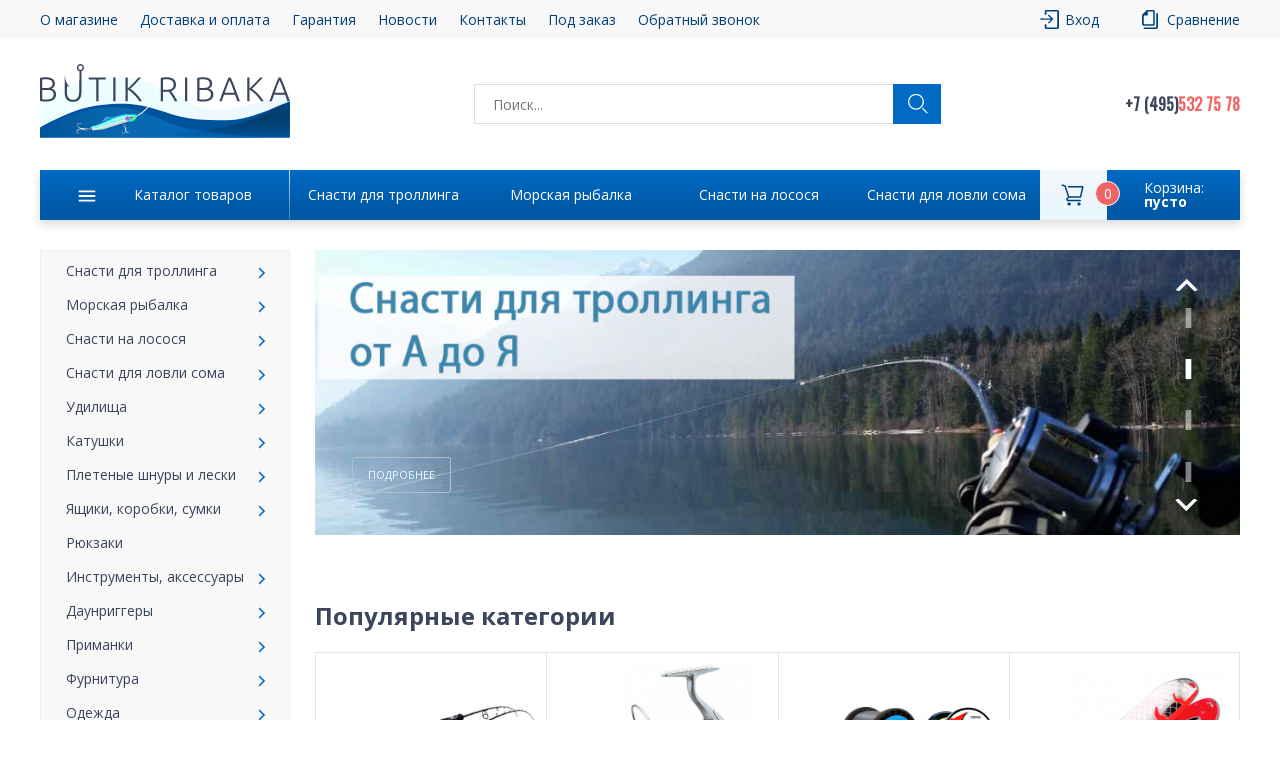

--- FILE ---
content_type: text/html; charset=UTF-8
request_url: https://butik-ribaka.ru/entity/ultegra_rynok_yaponskiy_rynok/
body_size: 40760
content:
 <!DOCTYPE html><html xmlns="http://www.w3.org/1999/xhtml" lang="ru"><head lang="ru"><meta charset="utf-8" /><title>Сущности</title><base href="https://butik-ribaka.ru/" /><meta name="generator" content="FlexcoreCMS" /><meta name="description" content="Сущности" /><meta name="Keywords" content="Сущности" /><meta name="viewport" content="width=device-width, initial-scale=1"><link rel="shortcut icon" href="/images/reboot/favicon.svg" type="image/svg"><link rel="stylesheet" href="https://cdnjs.cloudflare.com/ajax/libs/toastr.js/latest/toastr.min.css"><!-- ----------------------------------------------------------------------------------- --><script src="/plugins/jquery-ui/external/jquery/jquery.js"></script><link rel="stylesheet" href="/js/sweet-modal/jquery.sweet-modal.min.css" /><script src="/js/sweet-modal/jquery.sweet-modal.min.js"></script><script src="/js/plugins/formstyle/jquery.formstyler.min.js"></script><script src="/cdek_widget/widget/scripts/ipjq.js" type="text/javascript"></script><link href="/cdek_widget/widget/scripts/style.css" rel="stylesheet" type="text/css"><script src="/cdek_widget/widget/scripts/jquery.mCustomScrollbar.concat.min.js" type="text/javascript"></script><script id="ISDEKscript" type="text/javascript" src="/cdek_widget/widget/widjet.js"></script><!-- ----------------------------------------------------------------------------------- --><!--<script type="text/javascript" src="js/plugins/modernizr.custom.js"></script>--><!--[if gte IE 9]><!--><script type="text/javascript" src="/js/plugins/jquery.min.js" charset="utf-8"></script><!--<![endif]--><!--<link rel="stylesheet" href="https://code.jquery.com/ui/1.10.3/themes/redmond/jquery-ui.css" type="text/css" />--><!--<script type='text/javascript' src='snowfall/snowfall.js'></script>--><!--<script type="text/javascript" src="/js/plugins/jquery.presentation.js" async></script>--><!--reboot--><link rel="stylesheet" href="/css/normalize.css" type="text/css"><link rel="stylesheet" href="/css/styles.css" type="text/css"><link rel="stylesheet" href="/css/main_styles.css?v=3" type="text/css"><link rel="stylesheet" href="/css/aside-menu.css" type="text/css"><link rel="stylesheet" href="/css/media.css" type="text/css"><!-- <link rel="stylesheet" href="/css/winter.css" type="text/css"> --><script src="/js/slick.min.js" type="text/javascript" defer></script><script src="/js/sliders.js" type="text/javascript" defer></script><script src="https://cdn.jsdelivr.net/npm/vanilla-lazyload@17.4.0/dist/lazyload.min.js" defer></script><!--<script src="https://cdn.jsdelivr.net/npm/select2@4.1.0-beta.1/dist/js/select2.min.js" defer></script>--><!--<script src="/js/jquery.inputmask.js" type="text/javascript" defer></script>--><script src="/js/index.js?1345" type="text/javascript" defer></script><script src="/js/aside-menu.js" type="text/javascript" defer></script><script src="/templates/market/comparison/assets/compare.js" type="text/javascript" defer></script><script src="https://www.google.com/recaptcha/api.js?onload=recaptchaCallback&render=explicit" async defer></script><!--скрипт для двух рекаптч (под заказ и обратный звонок)--><script> var backcall_captcha; var ordercall_captcha; var reg_captcha; function recaptchaCallback() { if ($('#backcall_captcha').length) { backcall_captcha = grecaptcha.render('backcall_captcha', { 'sitekey': "6LdNTloaAAAAANQ2tdT2vQU2zvuyW1woqVEJMhO-", 'callback': get_action }); } if ($('#ordercall_captcha').length) { ordercall_captcha = grecaptcha.render('ordercall_captcha', { 'sitekey': "6LdNTloaAAAAANQ2tdT2vQU2zvuyW1woqVEJMhO-" }); } if ($('#reg_captcha').length) { reg_captcha = grecaptcha.render('reg_captcha', { 'sitekey': "6LdNTloaAAAAANQ2tdT2vQU2zvuyW1woqVEJMhO-", 'callback': get_action }); } function get_action(response) { console.log(response.length); } } </script></head><body><header class="header w100 d-f fd-c" id="header"><!-- !серый блок --><div class="grey-block"><div class="container w100 d-f jc-sb"><nav class="header__top-block"><ul class="header__top-list d-f jc-sb"><li class="top-menu__item"><a class="hover-link top-menu__link" href="/about/">О магазине</a></li><li class="top-menu__item"><a class="top-menu__link hover-link" href="/delivery_payments/">Доставка и оплата</a></li><li class="top-menu__item"><a class="top-menu__link hover-link" href="/garantiya/">Гарантия</a></li><li class="top-menu__item"><a class="top-menu__link hover-link" href="/novosti/">Новости</a></li><li class="top-menu__item"><a class="top-menu__link hover-link" href="/kontakty/">Контакты</a></li><li class="top-menu__item"><a class="top-menu__link hover-link open-order-popup">Под заказ</a></li><li class="top-menu__item"><a class="top-menu__link hover-link header-backcall-popup">Обратный звонок</a></li></ul></nav><div class="header__right-block d-f jc-sb"> <div class="header__right-block-item">
                <a class="header__right-link header__right-link-enter hover-link" href="#">Вход</a>
            </div> <div class="header__right-block-item"><a class="header__right-link header__right-link-compare hover-link" href="/sravnenie">Сравнение</a></div></div><!-- !TABLET --><div class="phone-block-tablet d-f jc-sb"><button type="button" class="header__backcall-button">Обратный звонок</button><div class="phones-container" style="justify-content: end;"><div class="phone phone-top"><!-- <a href="tel:+74955327578"><span class="phone-black">+7 (495)</span><span class="phone-orange">532-75-78</span></a> --><!-- second variant --><!-- <a href="tel:+79265868019"><span class="phone-black">8 (926)</span><span class="phone-orange">586-80-19</span></a> --><a href="tel:+74955327578"><span class="phone-black">+7 (495)</span><span class="phone-orange">532 75 78</span></a><!--<img alt="Иконка" src="/images/reboot/arrow-grey-bottom.svg" class="phone-open-arrow">--></div><!--<div class="phone phone-bottom">--><!-- <a href="tel:+79265868019">--><!-- <span class="phone-black">+7 (926)</span>--><!-- <span class="phone-orange">586-80-19</span>--><!-- </a>--><!--</div>--></div></div></div></div><div class="max-width"><div class="container"><!-- !средний блок хеддера --><div class="header__middle-block d-f jc-sb ai-c"><a href="/"><img class="logo" alt="Икнока логотипа кампании" src="/images/reboot/logo.svg" id="header_logo"></a><!-- !2блока с свг --><div class="header__advantages d-f jc-sb"><div class="header__adv-container d-f fd-c"><div class="adv-container__top d-f ai-c"><img class="adv-container__car" src="/images/reboot/truck.svg" alt="Изображение автомобиля"><span>ДОСТАВКА</span></div><span class="adv__container__descr">Доставка по МО и РФ</span></div><div class="header__adv-container d-f fd-c"><div class="adv-container__top d-f ai-c"><img class="adv-container__shield" src="/images/reboot/safe.svg" alt="Изображение щита"><span>КАЧЕСТВО</span></div><span class="adv__container__descr">Гарантия качества</span></div></div><!-- !форма --><div class="header-form"><form id="form" action="/market/search/" method="GET" class="search-form header-search-form" role="search"><input id="top-search" type="search" name="search_string" placeholder="Поиск..." class="search-input w100 ui-autocomplete-input" value=""><button type="submit" class="search-button buy-button-animation"><img class="icon-search" alt="Иконка" src="/images/reboot/magnifier.svg"></button></form></div><!--tablet-open-button--><button class="tablet-open-button" type="button"><img class="icon-search" alt="иконка" src="/images/reboot/magnifier.svg"></button><!-- !селект на телефоны --><div class="phone-block d-f fd-c header__phone-block"><div class="phones-container"><div class="phone phone-top"><!-- <a href="tel:+74955327578"><span class="phone-black">+7 (495)</span><span class="phone-orange">532-75-78</span><img alt="Иконка" src="/images/reboot/arrow-grey-bottom.svg" class="phone-open-arrow"></a> --><!-- second --><a href="tel:+74955327578"><span class="phone-black">+7 (495)</span><span class="phone-orange">532 75 78</span><img alt="Иконка" src="/images/reboot/arrow-grey-bottom.svg" class="phone-open-arrow"></a></div><!--<div class="phone phone-bottom">--><!-- <a href="tel:+79265868019">--><!-- <span class="phone-black">+7 (926)</span>--><!-- <span class="phone-orange">586-80-19</span>--><!-- </a> --><!--</div>--></div><button class="header__backcall-button">Обратный звонок</button></div><div class="tablet-block d-f jc-sb"><div class="tablet-block__button buy-button-animation"> <a href="/market/basket/" class="product-navigation-list__basket basket-animation">
    <div class="product-navigation-list__basket-block-left"></div>
    <div class="product-navigation-list__basket-block-right">
        <div class="basket-block-text">
            <span class="product-navigation-list__basket-name">Корзина:</span>
            <span class="product-navigation-list__basket-price">пусто</span>
        </div>    
    </div>
    <div class="number-goods">0</div>
</a> </div><button type="button" aria-label="Кнопка" class="tablet-block__button buy-button-animation-reverse" id="tabletMenuBtn"></button></div></div></div><div class="container"><div class="header__bottom-block"><nav class="product-navigation"><ul class="product-navigation-list w100 d-f jc-sb"><li class="product-navigation-list__item w100"><a href="/market" class="product-navigation-list__catalog">Каталог товаров</a></li> <li class="product-navigation-list__item w100 header-link-hover">
                                <a href="http://butik-ribaka.ru/market/snasti_dlya_trollinga/" class="product-navigation-list__link">Снасти для троллинга</a>
                            </li><li class="product-navigation-list__item w100 header-link-hover">
                                <a href="http://butik-ribaka.ru/market/morskaya_rybalka/" class="product-navigation-list__link">Морская рыбалка</a>
                            </li><li class="product-navigation-list__item w100 header-link-hover">
                                <a href="http://butik-ribaka.ru/market/snasti_na_lososya/" class="product-navigation-list__link">Снасти на лосося</a>
                            </li><li class="product-navigation-list__item w100 header-link-hover">
                                <a href="https://snasti-na-soma.ru/market/snasti_dlya_lovli_soma/" class="product-navigation-list__link">Снасти для ловли сома</a>
                            </li> <li class="product-navigation-list__item w100"> <a href="/market/basket/" class="product-navigation-list__basket basket-animation">
    <div class="product-navigation-list__basket-block-left"></div>
    <div class="product-navigation-list__basket-block-right">
        <div class="basket-block-text">
            <span class="product-navigation-list__basket-name">Корзина:</span>
            <span class="product-navigation-list__basket-price">пусто</span>
        </div>    
    </div>
    <div class="number-goods">0</div>
</a> </li></ul></nav></div></div></div><div class="tablet-search-block"><div class="container"><form id="form1" action="/market/search/" method="GET" class="search-form header-search-form" role="search"><input id="top-search1" type="search" name="search_string" placeholder="Поиск..." class="search-input w100 ui-autocomplete-input" value=""><button type="submit" aria-label="Кнопка" class="search-button buy-button-animation"><svg width="22" height="22" viewBox="0 0 22 22" fill="none" xmlns="http://www.w3.org/2000/svg"><path fill-rule="evenodd" clip-rule="evenodd" d="M8.39961 3.19963C7.02048 3.19963 5.69784 3.74748 4.72265 4.72267C3.74746 5.69786 3.19961 7.0205 3.19961 8.39963C3.19961 9.77876 3.74746 11.1014 4.72265 12.0766C5.69784 13.0518 7.02048 13.5996 8.39961 13.5996C9.77874 13.5996 11.1014 13.0518 12.0766 12.0766C13.0518 11.1014 13.5996 9.77876 13.5996 8.39963C13.5996 7.0205 13.0518 5.69786 12.0766 4.72267C11.1014 3.74748 9.77874 3.19963 8.39961 3.19963ZM0.59961 8.39963C0.599453 7.17205 0.889045 5.96176 1.44483 4.86719C2.00062 3.77263 2.80691 2.82471 3.79812 2.10051C4.78934 1.37632 5.93749 0.896305 7.1492 0.699512C8.36091 0.502719 9.60196 0.594704 10.7714 0.967984C11.9409 1.34127 13.0057 1.9853 13.8793 2.84771C14.7529 3.71013 15.4107 4.76656 15.799 5.9311C16.1874 7.09564 16.2954 8.3354 16.1142 9.54955C15.9331 10.7637 15.4679 11.9179 14.7566 12.9184L21.0187 19.1805C21.2555 19.4257 21.3865 19.7541 21.3836 20.095C21.3806 20.4358 21.2439 20.7619 21.0029 21.0029C20.7618 21.2439 20.4358 21.3806 20.0949 21.3836C19.7541 21.3866 19.4257 21.2555 19.1805 21.0187L12.9197 14.7579C11.7528 15.5877 10.38 16.0802 8.95169 16.1816C7.52341 16.2829 6.0948 15.9892 4.8224 15.3325C3.55 14.6758 2.4829 13.6816 1.73805 12.4587C0.993198 11.2358 0.599331 9.8315 0.59961 8.39963Z" fill="#006AC5"/></svg></button></form></div></div><!--ФОРМА ОБРАТНОГО ЗВОНКА--><div class="bg-block"></div><div class="backcall-pop-up"><div class="backcall-fixed"><form action="/ajax/zvonok.php" method="post" id="bell"><fieldset><div class="close"></div><span>Обратный звонок</span><p>Заполните форму, и наш специалист перезвонит в удобное для Вас время!</p><div class="bell-info"><label><span>Имя</span><input type="text" name="face" placeholder="Имя" required></label><label><span>Телефон</span><input type="text" name="telefon" placeholder="Телефон" required></label><label><span>Email</span><input type="text" name="email" placeholder="Email" required></label><label><span>Удобное время звонка</span><input type="text" name="time" placeholder="Удобное время звонка"></label><label> <div class='g-recaptcha' data-sitekey='6LdNTloaAAAAANQ2tdT2vQU2zvuyW1woqVEJMhO-'></div> </label><input type="submit" name="send" value="Отправить" class="flip" ></div></fieldset></form></div></div><!--ФОРМА ПОД ЗАКАЗ--><div class="bg-block-1"></div><div class="ordercall-pop-up"><div class="ordercall-fixed"><form action="/ajax/ordercall.php" method="post" id="order"><fieldset><div class="close"></div><span>Под заказ</span><p> Если не нашли товар на сайте, который искали, заполните форму и наш специалист перезвонит в удобное для Вас время! </p><div class="order-info"><label><span>Имя</span><input type="text" name="face" placeholder="Имя" required></label><label><span>Телефон</span><input type="text" name="telefon" placeholder="Телефон" required></label><label><span>Название товара</span><input type="text" name="product" placeholder="Название товара" required></label><label><span>Удобное время звонка</span><input type="text" name="time" placeholder="Удобное время звонка"></label><label> <div class='g-recaptcha' data-sitekey='6LdNTloaAAAAANQ2tdT2vQU2zvuyW1woqVEJMhO-'></div> </label><input type="submit" name="send" value="Отправить" aria-label="Отправить" class="flip" /></div></fieldset></form></div></div><!--ФОРМА АВТОРИЗАЦИИ--><div class="bg-block-2"></div><div class="auth-pop-up"><div class="auth-fixed" id="authorization"><form class="form" id="login-form" action="/" method="GET"><fieldset><div class="close"></div><span>Вход в профиль</span><p>Зарегистрируйся и получи скидку на все покупки в размере 1%. Считается в корзине, при оформлении заказа.</p><div><label><span>Логин</span><input class="form__input form__input_size_m input-icon__input" type="text" name="login" placeholder="Логин" required="required"></label><label><span>Пароль</span><input class="form__input form__input_size_m input-icon__input" type="password" name="password" placeholder="Пароль" required="required"></label><div class="login-form__err"></div><div class="auth-links-container"><a class="forgot-link" href="/market/client/?action=remind_password">Забыли пароль?</a></div></div><div class="auth-buttons"><a class="registration-link" href="/market/registracia/">Регистрация</a><button type="submit" class="gradient-btn mt-4 py-3 cabinet-enter-button">Вход</button></div></fieldset></form></div></div><!--БОКОВОЕ МЕНЮ ТАБЛЕТА--><div class="menu-tablet-popup"><div class="menu-tablet-fixed"><div class="menu-tablet-top"><img src="/images/reboot/tablet-top-img.svg" alt="Иконка"><div class="menu-tablet-title">Каталог товаров</div><button class="menu-tablet-close"><img src="/images/reboot/menu-tablet-close.svg"></button></div><div class="menu-tablet-list"><ul class="menu_list level_1"><li class="menu_item_class level_1"><a href="https://butik-ribaka.ru/market/snasti_dlya_trollinga/">Снасти для троллинга</a><ul class="menu_list level_2"><li class="menu_item_class level_2"><a href="https://butik-ribaka.ru/market/snasti_dlya_trollinga/udilishha_dlya_trollinga/">Удилища для троллинга</a><ul class="menu_list level_3"><li class="menu_item_class level_3"><a href="https://butik-ribaka.ru/market/snasti_dlya_trollinga/udilishha_dlya_trollinga/shimano/">Shimano</a></li><li class="menu_item_class level_3"><a href="https://butik-ribaka.ru/market/snasti_dlya_trollinga/udilishha_dlya_trollinga/daiwa/">daiwa</a></li><li class="menu_item_class level_3"><a href="https://butik-ribaka.ru/market/snasti_dlya_trollinga/udilishha_dlya_trollinga/balzer/">Balzer</a></li><li class="menu_item_class level_3"><a href="https://butik-ribaka.ru/market/snasti_dlya_trollinga/udilishha_dlya_trollinga/maximus/">Maximus</a></li><li class="menu_item_class level_3"><a href="https://butik-ribaka.ru/market/snasti_dlya_trollinga/udilishha_dlya_trollinga/mitchell/">Mitchell</a></li><li class="menu_item_class level_3"><a href="https://butik-ribaka.ru/market/snasti_dlya_trollinga/udilishha_dlya_trollinga/okuma/">Okuma</a></li><li class="menu_item_class level_3"><a href="https://butik-ribaka.ru/market/snasti_dlya_trollinga/udilishha_dlya_trollinga/savage_gear/">Savage Gear</a></li><li class="menu_item_class level_3"><a href="https://butik-ribaka.ru/market/snasti_dlya_trollinga/udilishha_dlya_trollinga/madcat/">MadCat</a></li><li class="menu_item_class level_3"><a href="https://butik-ribaka.ru/market/snasti_dlya_trollinga/udilishha_dlya_trollinga/black_hole/">Black Hole</a></li><li class="menu_item_class level_3"><a href="https://butik-ribaka.ru/market/snasti_dlya_trollinga/udilishha_dlya_trollinga/gary_loomis/">Gary Loomis</a></li><li class="menu_item_class level_3"><a href="https://butik-ribaka.ru/market/snasti_dlya_trollinga/udilishha_dlya_trollinga/trabucco/">Trabucco</a></li><li class="menu_item_class level_3"><a href="https://butik-ribaka.ru/market/snasti_dlya_trollinga/udilishha_dlya_trollinga/wft/">WFT</a></li><li class="menu_item_class level_3"><a href="https://butik-ribaka.ru/market/snasti_dlya_trollinga/udilishha_dlya_trollinga/penn/">Penn</a></li></ul></li><li class="menu_item_class level_2"><a href="https://butik-ribaka.ru/market/snasti_dlya_trollinga/katushki_dlya_trollinga/">Катушки для троллинга</a><ul class="menu_list level_3"><li class="menu_item_class level_3"><a href="https://butik-ribaka.ru/market/snasti_dlya_trollinga/katushki_dlya_trollinga/multiplikatory_dlya_trollinga/">Мультипликаторы для троллинга</a></li><li class="menu_item_class level_3"><a href="https://butik-ribaka.ru/market/snasti_dlya_trollinga/katushki_dlya_trollinga/bezynertsionnye/">Безынерционные</a></li></ul></li><li class="menu_item_class level_2"><a href="https://butik-ribaka.ru/market/snasti_dlya_trollinga/shnury/">Шнуры</a><ul class="menu_list level_3"><li class="menu_item_class level_3"><a href="https://butik-ribaka.ru/market/snasti_dlya_trollinga/shnury/power_pro/">Power Pro</a></li><li class="menu_item_class level_3"><a href="https://butik-ribaka.ru/market/snasti_dlya_trollinga/shnury/varivas/">VaRIVAS</a></li><li class="menu_item_class level_3"><a href="https://butik-ribaka.ru/market/snasti_dlya_trollinga/shnury/ygk/">YGK</a></li><li class="menu_item_class level_3"><a href="https://butik-ribaka.ru/market/snasti_dlya_trollinga/shnury/berkley/">Berkley</a></li><li class="menu_item_class level_3"><a href="https://butik-ribaka.ru/market/snasti_dlya_trollinga/shnury/sunline/">Sunline</a></li><li class="menu_item_class level_3"><a href="https://butik-ribaka.ru/market/snasti_dlya_trollinga/shnury/daiwa/">Daiwa</a></li><li class="menu_item_class level_3"><a href="https://butik-ribaka.ru/market/snasti_dlya_trollinga/shnury/wft/">WFT</a></li><li class="menu_item_class level_3"><a href="https://butik-ribaka.ru/market/snasti_dlya_trollinga/shnury/povodkovyi_material/">Поводковый материал</a></li><li class="menu_item_class level_3"><a href="https://butik-ribaka.ru/market/snasti_dlya_trollinga/shnury/madcat/">MadCat</a></li><li class="menu_item_class level_3"><a href="https://butik-ribaka.ru/market/snasti_dlya_trollinga/shnury/yo_zuri/">Yo-Zuri</a></li><li class="menu_item_class level_3"><a href="https://butik-ribaka.ru/market/snasti_dlya_trollinga/shnury/shimano/">Shimano</a></li><li class="menu_item_class level_3"><a href="https://butik-ribaka.ru/market/snasti_dlya_trollinga/shnury/owner/">Owner</a></li></ul></li><li class="menu_item_class level_2"><a href="https://butik-ribaka.ru/market/snasti_dlya_trollinga/primanki_dlya_trollinga/">Приманки для троллинга</a><ul class="menu_list level_3"><li class="menu_item_class level_3"><a href="https://butik-ribaka.ru/market/snasti_dlya_trollinga/primanki_dlya_trollinga/blesna_dlya_trollinga/">Блесна для троллинга</a></li><li class="menu_item_class level_3"><a href="https://butik-ribaka.ru/market/snasti_dlya_trollinga/primanki_dlya_trollinga/bandit/">Bandit</a></li><li class="menu_item_class level_3"><a href="https://butik-ribaka.ru/market/snasti_dlya_trollinga/primanki_dlya_trollinga/berkley/">Berkley</a></li><li class="menu_item_class level_3"><a href="https://butik-ribaka.ru/market/snasti_dlya_trollinga/primanki_dlya_trollinga/bomber/">Bomber</a></li><li class="menu_item_class level_3"><a href="https://butik-ribaka.ru/market/snasti_dlya_trollinga/primanki_dlya_trollinga/mann_s/">Mann&#039;s</a></li><li class="menu_item_class level_3"><a href="https://butik-ribaka.ru/market/snasti_dlya_trollinga/primanki_dlya_trollinga/rapala/">Rapala</a></li><li class="menu_item_class level_3"><a href="https://butik-ribaka.ru/market/snasti_dlya_trollinga/primanki_dlya_trollinga/zip_baits/">Zip Baits</a></li><li class="menu_item_class level_3"><a href="https://butik-ribaka.ru/market/snasti_dlya_trollinga/primanki_dlya_trollinga/primanki_na_soma_madcat/">Приманки на сома MADCAT</a></li><li class="menu_item_class level_3"><a href="https://butik-ribaka.ru/market/snasti_dlya_trollinga/primanki_dlya_trollinga/halco/">Halco</a></li><li class="menu_item_class level_3"><a href="https://butik-ribaka.ru/market/snasti_dlya_trollinga/primanki_dlya_trollinga/sebile/">Sebile</a></li><li class="menu_item_class level_3"><a href="https://butik-ribaka.ru/market/snasti_dlya_trollinga/primanki_dlya_trollinga/yo_zuri/">Yo-Zuri</a></li><li class="menu_item_class level_3"><a href="https://butik-ribaka.ru/market/snasti_dlya_trollinga/primanki_dlya_trollinga/evergreen/">Evergreen</a></li><li class="menu_item_class level_3"><a href="https://butik-ribaka.ru/market/snasti_dlya_trollinga/primanki_dlya_trollinga/lucky_craft/">Lucky Craft</a></li><li class="menu_item_class level_3"><a href="https://butik-ribaka.ru/market/snasti_dlya_trollinga/primanki_dlya_trollinga/tsuribito/">Tsuribito</a></li><li class="menu_item_class level_3"><a href="https://butik-ribaka.ru/market/snasti_dlya_trollinga/primanki_dlya_trollinga/strike_pro/">Strike Pro</a></li><li class="menu_item_class level_3"><a href="https://butik-ribaka.ru/market/snasti_dlya_trollinga/primanki_dlya_trollinga/storm/">Storm</a></li><li class="menu_item_class level_3"><a href="https://butik-ribaka.ru/market/snasti_dlya_trollinga/primanki_dlya_trollinga/pantoon21/">Pantoon21</a></li></ul></li><li class="menu_item_class level_2"><a href="https://butik-ribaka.ru/market/snasti_dlya_trollinga/daunriggery_downriggers/">Даунриггеры (Downriggers)</a><ul class="menu_list level_3"><li class="menu_item_class level_3"><a href="https://butik-ribaka.ru/market/snasti_dlya_trollinga/daunriggery_downriggers/daunriggery_scotty/">Даунриггеры Scotty</a></li><li class="menu_item_class level_3"><a href="https://butik-ribaka.ru/market/snasti_dlya_trollinga/daunriggery_downriggers/gruza_dlya_daunriggerov_tabletka/">Груза для даунриггеров (Таблетка)</a></li><li class="menu_item_class level_3"><a href="https://butik-ribaka.ru/market/snasti_dlya_trollinga/daunriggery_downriggers/klipsy_dlya_daunriggerov/">Клипсы для даунриггеров</a></li><li class="menu_item_class level_3"><a href="https://butik-ribaka.ru/market/snasti_dlya_trollinga/daunriggery_downriggers/krepleniya_dlya_daunriggerov/">Крепления для даунриггеров</a></li><li class="menu_item_class level_3"><a href="https://butik-ribaka.ru/market/snasti_dlya_trollinga/daunriggery_downriggers/udilishha_dlya_daunriggera/">Удилища для даунриггера</a></li><li class="menu_item_class level_3"><a href="https://butik-ribaka.ru/market/snasti_dlya_trollinga/daunriggery_downriggers/remkomplekty_dlya_daunriggerov/">Ремкомплекты для даунриггеров</a></li><li class="menu_item_class level_3"><a href="https://butik-ribaka.ru/market/snasti_dlya_trollinga/daunriggery_downriggers/derzhateli_dlya_trollinga_scotty/">Держатели для троллинга Scotty</a></li></ul></li><li class="menu_item_class level_2"><a href="https://butik-ribaka.ru/market/snasti_dlya_trollinga/aksessuray_dlya_trollinga/">Аксессураы для троллинга</a><ul class="menu_list level_3"><li class="menu_item_class level_3"><a href="https://butik-ribaka.ru/market/snasti_dlya_trollinga/aksessuray_dlya_trollinga/yashhiki_sumki_dlya_voblerov/">Ящики, сумки для воблеров</a></li><li class="menu_item_class level_3"><a href="https://butik-ribaka.ru/market/snasti_dlya_trollinga/aksessuray_dlya_trollinga/ottsepy/">Отцепы</a></li><li class="menu_item_class level_3"><a href="https://butik-ribaka.ru/market/snasti_dlya_trollinga/aksessuray_dlya_trollinga/poyasnye_upory/">Поясные упоры</a></li><li class="menu_item_class level_3"><a href="https://butik-ribaka.ru/market/snasti_dlya_trollinga/aksessuray_dlya_trollinga/instrument/">Инструмент</a></li><li class="menu_item_class level_3"><a href="https://butik-ribaka.ru/market/snasti_dlya_trollinga/aksessuray_dlya_trollinga/chelustnye_zahvaty/">Челюстные захваты</a></li><li class="menu_item_class level_3"><a href="https://butik-ribaka.ru/market/snasti_dlya_trollinga/aksessuray_dlya_trollinga/bagry/">Багры</a></li><li class="menu_item_class level_3"><a href="https://butik-ribaka.ru/market/snasti_dlya_trollinga/aksessuray_dlya_trollinga/ustroistva_dlya_namotki_pletenki_leski/">Устройства для намотки плетенки, лески</a></li><li class="menu_item_class level_3"><a href="https://butik-ribaka.ru/market/snasti_dlya_trollinga/aksessuray_dlya_trollinga/schetchiki_leski/">Счетчики лески</a></li><li class="menu_item_class level_3"><a href="https://butik-ribaka.ru/market/snasti_dlya_trollinga/aksessuray_dlya_trollinga/kevlarovye_perchatki_antiprokol/">Кевларовые перчатки (Антипрокол)</a></li><li class="menu_item_class level_3"><a href="https://butik-ribaka.ru/market/snasti_dlya_trollinga/aksessuray_dlya_trollinga/vesy/">Весы</a></li></ul></li><li class="menu_item_class level_2"><a href="https://butik-ribaka.ru/market/snasti_dlya_trollinga/zaglubiteli_dlya_trollinga/">Заглубители для троллинга</a><ul class="menu_list level_3"><li class="menu_item_class level_3"><a href="https://butik-ribaka.ru/market/snasti_dlya_trollinga/zaglubiteli_dlya_trollinga/zaglubiteli_dlya_trollinga_stinger_poshtuchno/">Заглубители для троллинга Stinger поштучно</a></li></ul></li><li class="menu_item_class level_2"><a href="https://butik-ribaka.ru/market/snasti_dlya_trollinga/miniplanery_dlya_trollinga/">Минипланеры для троллинга</a><ul class="menu_list level_3"><li class="menu_item_class level_3"><a href="https://butik-ribaka.ru/market/snasti_dlya_trollinga/miniplanery_dlya_trollinga/mini_planer_walleye_board/">Мини планер Walleye Board</a></li><li class="menu_item_class level_3"><a href="https://butik-ribaka.ru/market/snasti_dlya_trollinga/miniplanery_dlya_trollinga/miniplaner_stinger_sta_s007/">Минипланер Stinger STA-S007</a></li></ul></li><li class="menu_item_class level_2"><a href="https://butik-ribaka.ru/market/snasti_dlya_trollinga/osnastki_i_povodki_dlya_lovli_soma/">Оснастки и поводки для ловли сома</a><ul class="menu_list level_3"><li class="menu_item_class level_3"><a href="https://butik-ribaka.ru/market/snasti_dlya_trollinga/osnastki_i_povodki_dlya_lovli_soma/osnastka_ruchnoi_raboty_dlya_lovli_soma/">Оснастка ручной работы для ловли сома</a></li></ul></li><li class="menu_item_class level_2"><a href="https://butik-ribaka.ru/market/snasti_dlya_trollinga/povodki/">Поводки</a><ul class="menu_list level_3"><li class="menu_item_class level_3"><a href="https://butik-ribaka.ru/market/snasti_dlya_trollinga/povodki/povodok_dlya_trollinga_ruchnoi_raboty/">Поводок для троллинга ручной работы</a></li></ul></li><li class="menu_item_class level_2"><a href="https://butik-ribaka.ru/market/snasti_dlya_trollinga/furnitura/">Фурнитура</a><ul class="menu_list level_3"><li class="menu_item_class level_3"><a href="https://butik-ribaka.ru/market/snasti_dlya_trollinga/furnitura/kruchki_troiniki/">Крючки, тройники</a></li><li class="menu_item_class level_3"><a href="https://butik-ribaka.ru/market/snasti_dlya_trollinga/furnitura/vertluzhki/">Вертлюжки</a></li><li class="menu_item_class level_3"><a href="https://butik-ribaka.ru/market/snasti_dlya_trollinga/furnitura/zavodnye_koltsa/">Заводные кольца</a></li><li class="menu_item_class level_3"><a href="https://butik-ribaka.ru/market/snasti_dlya_trollinga/furnitura/karabiny/">Карабины</a></li><li class="menu_item_class level_3"><a href="https://butik-ribaka.ru/market/snasti_dlya_trollinga/furnitura/gruza_dlya_lovli_soma/">Груза для ловли сома</a></li></ul></li><li class="menu_item_class level_2"><a href="https://butik-ribaka.ru/market/snasti_dlya_trollinga/derzhateli_dlya_spinningov/">Держатели для спиннингов</a></li><li class="menu_item_class level_2"><a href="https://butik-ribaka.ru/market/snasti_dlya_trollinga/tubusy_dlya_udilishh/">Тубусы для удилищ</a></li><li class="menu_item_class level_2"><a href="https://butik-ribaka.ru/market/snasti_dlya_trollinga/kvoki_dlya_lovli_soma/">Квоки для ловли сома</a></li></ul></li><li class="menu_item_class level_1"><a href="https://butik-ribaka.ru/market/morskaya_rybalka/">Морская рыбалка</a><ul class="menu_list level_2"><li class="menu_item_class level_2"><a href="https://butik-ribaka.ru/market/morskaya_rybalka/snasti_v_norvegiu/">Снасти в норвегию</a><ul class="menu_list level_3"><li class="menu_item_class level_3"><a href="https://butik-ribaka.ru/market/morskaya_rybalka/snasti_v_norvegiu/spinningi/">Спиннинги</a></li><li class="menu_item_class level_3"><a href="https://butik-ribaka.ru/market/morskaya_rybalka/snasti_v_norvegiu/multiplikatornye_katushki/">Мультипликаторные катушки</a></li><li class="menu_item_class level_3"><a href="https://butik-ribaka.ru/market/morskaya_rybalka/snasti_v_norvegiu/elektricheskie_katushki/">Электрические катушки</a></li><li class="menu_item_class level_3"><a href="https://butik-ribaka.ru/market/morskaya_rybalka/snasti_v_norvegiu/pilkery/">Пилькеры</a></li><li class="menu_item_class level_3"><a href="https://butik-ribaka.ru/market/morskaya_rybalka/snasti_v_norvegiu/pletenye_shnury/">Плетеные шнуры</a></li><li class="menu_item_class level_3"><a href="https://butik-ribaka.ru/market/morskaya_rybalka/snasti_v_norvegiu/shok_lidery/">Шок лидеры</a></li><li class="menu_item_class level_3"><a href="https://butik-ribaka.ru/market/morskaya_rybalka/snasti_v_norvegiu/kevlarovye_shnury/">Кевларовые шнуры</a></li><li class="menu_item_class level_3"><a href="https://butik-ribaka.ru/market/morskaya_rybalka/snasti_v_norvegiu/osnastki_v_norvegiu/">Оснастки в Норвегию</a></li><li class="menu_item_class level_3"><a href="https://butik-ribaka.ru/market/morskaya_rybalka/snasti_v_norvegiu/furnitura/">Фурнитура</a></li><li class="menu_item_class level_3"><a href="https://butik-ribaka.ru/market/morskaya_rybalka/snasti_v_norvegiu/dzhig_golovki/">Джиг головки</a></li><li class="menu_item_class level_3"><a href="https://butik-ribaka.ru/market/morskaya_rybalka/snasti_v_norvegiu/gruza_svintsovye/">Груза свинцовые</a></li><li class="menu_item_class level_3"><a href="https://butik-ribaka.ru/market/morskaya_rybalka/snasti_v_norvegiu/odezhda/">Одежда</a></li></ul></li><li class="menu_item_class level_2"><a href="https://butik-ribaka.ru/market/morskaya_rybalka/snasti_v_tropicheskie_vody/">Снасти в тропические воды</a><ul class="menu_list level_3"><li class="menu_item_class level_3"><a href="https://butik-ribaka.ru/market/morskaya_rybalka/snasti_v_tropicheskie_vody/udilishha_dlya_poppinga/">Удилища для поппинга</a></li><li class="menu_item_class level_3"><a href="https://butik-ribaka.ru/market/morskaya_rybalka/snasti_v_tropicheskie_vody/udilishha_dlya_dzhigginga/">Удилища для джиггинга</a></li><li class="menu_item_class level_3"><a href="https://butik-ribaka.ru/market/morskaya_rybalka/snasti_v_tropicheskie_vody/morskie_udilishha/">Морские удилища</a></li><li class="menu_item_class level_3"><a href="https://butik-ribaka.ru/market/morskaya_rybalka/snasti_v_tropicheskie_vody/bezynertsionnye_katushki/">Безынерционные катушки</a></li><li class="menu_item_class level_3"><a href="https://butik-ribaka.ru/market/morskaya_rybalka/snasti_v_tropicheskie_vody/multiplikatornye_katushki/">Мультипликаторные катушки</a></li><li class="menu_item_class level_3"><a href="https://butik-ribaka.ru/market/morskaya_rybalka/snasti_v_tropicheskie_vody/pletennye_shnury_pe/">Плетёные шнуры PE</a></li><li class="menu_item_class level_3"><a href="https://butik-ribaka.ru/market/morskaya_rybalka/snasti_v_tropicheskie_vody/shok_lidery/">Шок лидеры</a></li><li class="menu_item_class level_3"><a href="https://butik-ribaka.ru/market/morskaya_rybalka/snasti_v_tropicheskie_vody/morskie_poppery/">Морские попперы</a></li><li class="menu_item_class level_3"><a href="https://butik-ribaka.ru/market/morskaya_rybalka/snasti_v_tropicheskie_vody/morskie_slaidery/">Морские слайдеры</a></li><li class="menu_item_class level_3"><a href="https://butik-ribaka.ru/market/morskaya_rybalka/snasti_v_tropicheskie_vody/morskie_dzhig_blesna/">Морские джиг блесна</a></li><li class="menu_item_class level_3"><a href="https://butik-ribaka.ru/market/morskaya_rybalka/snasti_v_tropicheskie_vody/furnitura/">Фурнитура</a></li><li class="menu_item_class level_3"><a href="https://butik-ribaka.ru/market/morskaya_rybalka/snasti_v_tropicheskie_vody/metallicheskie_povodki/">Металлические поводки</a></li><li class="menu_item_class level_3"><a href="https://butik-ribaka.ru/market/morskaya_rybalka/snasti_v_tropicheskie_vody/ochki/">Очки</a></li></ul></li><li class="menu_item_class level_2"><a href="https://butik-ribaka.ru/market/morskaya_rybalka/morskoi_trolling/">Морской троллинг</a><ul class="menu_list level_3"><li class="menu_item_class level_3"><a href="https://butik-ribaka.ru/market/morskaya_rybalka/morskoi_trolling/multiplikatory/">Мультипликаторы</a></li><li class="menu_item_class level_3"><a href="https://butik-ribaka.ru/market/morskaya_rybalka/morskoi_trolling/udilishha/">Удилища</a></li><li class="menu_item_class level_3"><a href="https://butik-ribaka.ru/market/morskaya_rybalka/morskoi_trolling/shnur_trollingovyi_ygk/">Шнур троллинговый YGK</a></li><li class="menu_item_class level_3"><a href="https://butik-ribaka.ru/market/morskaya_rybalka/morskoi_trolling/leska_trollingovaya_varivas/">Леска троллинговая VARIVAS</a></li><li class="menu_item_class level_3"><a href="https://butik-ribaka.ru/market/morskaya_rybalka/morskoi_trolling/shok_lidery/">Шок лидеры</a></li><li class="menu_item_class level_3"><a href="https://butik-ribaka.ru/market/morskaya_rybalka/morskoi_trolling/povodkovyi_material_afw/">Поводковый материал AFW</a></li><li class="menu_item_class level_3"><a href="https://butik-ribaka.ru/market/morskaya_rybalka/morskoi_trolling/primanki_dlya_morskogo_trollinga/">Приманки для морского троллинга</a></li></ul></li><li class="menu_item_class level_2"><a href="https://butik-ribaka.ru/market/morskaya_rybalka/derzhatel_udilishha/">Держатель удилища</a><ul class="menu_list level_3"><li class="menu_item_class level_3"><a href="https://butik-ribaka.ru/market/morskaya_rybalka/derzhatel_udilishha/daiichiseiko_lark/">Daiichiseiko Lark</a></li></ul></li></ul></li><li class="menu_item_class level_1"><a href="https://butik-ribaka.ru/market/snasti_na_lososya/">Снасти на лосося</a><ul class="menu_list level_2"><li class="menu_item_class level_2"><a href="https://butik-ribaka.ru/market/snasti_na_lososya/primanki_dlya_severnoi_rybalki/">Приманки для северной рыбалки</a><ul class="menu_list level_3"><li class="menu_item_class level_3"><a href="https://butik-ribaka.ru/market/snasti_na_lososya/primanki_dlya_severnoi_rybalki/kruchki_dlya_lososevyh_blesen_assist_hook/">Крючки для лососевых блесен Assist Hook</a></li><li class="menu_item_class level_3"><a href="https://butik-ribaka.ru/market/snasti_na_lososya/primanki_dlya_severnoi_rybalki/blesna_na_lososya/">Блесна на лосося</a></li><li class="menu_item_class level_3"><a href="https://butik-ribaka.ru/market/snasti_na_lososya/primanki_dlya_severnoi_rybalki/vertushki/">Вертушки</a></li><li class="menu_item_class level_3"><a href="https://butik-ribaka.ru/market/snasti_na_lososya/primanki_dlya_severnoi_rybalki/voblery_dlya_severnoi_rybalki/">Воблеры</a></li><li class="menu_item_class level_3"><a href="https://butik-ribaka.ru/market/snasti_na_lososya/primanki_dlya_severnoi_rybalki/silikonovye_primanki_i_bakteily_na_taimenya/">Силиконовые приманки и бактейлы на тайменя</a></li><li class="menu_item_class level_3"><a href="https://butik-ribaka.ru/market/snasti_na_lososya/primanki_dlya_severnoi_rybalki/myshi_na_taimenya/">Мыши на тайменя</a></li></ul></li><li class="menu_item_class level_2"><a href="https://butik-ribaka.ru/market/snasti_na_lososya/katushki_dlya_severnoi_rybalki/">Катушки для северной рыбалки</a><ul class="menu_list level_3"><li class="menu_item_class level_3"><a href="https://butik-ribaka.ru/market/snasti_na_lososya/katushki_dlya_severnoi_rybalki/shimano_severnaya_rybalka/">Shimano</a></li><li class="menu_item_class level_3"><a href="https://butik-ribaka.ru/market/snasti_na_lososya/katushki_dlya_severnoi_rybalki/daiwa_severnaya_rybalka/">Daiwa</a></li><li class="menu_item_class level_3"><a href="https://butik-ribaka.ru/market/snasti_na_lososya/katushki_dlya_severnoi_rybalki/penn/">Penn</a></li></ul></li><li class="menu_item_class level_2"><a href="https://butik-ribaka.ru/market/snasti_na_lososya/udilishha_dlya_severnoi_rybalki/">Удилища для северной рыбалки</a><ul class="menu_list level_3"><li class="menu_item_class level_3"><a href="https://butik-ribaka.ru/market/snasti_na_lososya/udilishha_dlya_severnoi_rybalki/shimano/">Shimano</a></li><li class="menu_item_class level_3"><a href="https://butik-ribaka.ru/market/snasti_na_lososya/udilishha_dlya_severnoi_rybalki/daiwa_dlya_severnoi_rybalki/">Daiwa</a></li><li class="menu_item_class level_3"><a href="https://butik-ribaka.ru/market/snasti_na_lososya/udilishha_dlya_severnoi_rybalki/zenaq_dlya_severnoi_rybalki/">Zenaq</a></li><li class="menu_item_class level_3"><a href="https://butik-ribaka.ru/market/snasti_na_lososya/udilishha_dlya_severnoi_rybalki/souls_finalist/">Souls Finalist</a></li><li class="menu_item_class level_3"><a href="https://butik-ribaka.ru/market/snasti_na_lososya/udilishha_dlya_severnoi_rybalki/transcendence_mnogochastniki/">Transcendence (Многочастники)</a></li><li class="menu_item_class level_3"><a href="https://butik-ribaka.ru/market/snasti_na_lososya/udilishha_dlya_severnoi_rybalki/ripple_fisher/">Ripple Fisher</a></li><li class="menu_item_class level_3"><a href="https://butik-ribaka.ru/market/snasti_na_lososya/udilishha_dlya_severnoi_rybalki/gary_loomis/">Gary Loomis</a></li><li class="menu_item_class level_3"><a href="https://butik-ribaka.ru/market/snasti_na_lososya/udilishha_dlya_severnoi_rybalki/huerco_jp/">Huerco JP</a></li><li class="menu_item_class level_3"><a href="https://butik-ribaka.ru/market/snasti_na_lososya/udilishha_dlya_severnoi_rybalki/smith/">Smith</a></li><li class="menu_item_class level_3"><a href="https://butik-ribaka.ru/market/snasti_na_lososya/udilishha_dlya_severnoi_rybalki/tailwalk/">Tailwalk</a></li><li class="menu_item_class level_3"><a href="https://butik-ribaka.ru/market/snasti_na_lososya/udilishha_dlya_severnoi_rybalki/hearty_rise/">Hearty Rise</a></li><li class="menu_item_class level_3"><a href="https://butik-ribaka.ru/market/snasti_na_lososya/udilishha_dlya_severnoi_rybalki/apia/">Apia</a></li><li class="menu_item_class level_3"><a href="https://butik-ribaka.ru/market/snasti_na_lososya/udilishha_dlya_severnoi_rybalki/tenryu_dlya_severnoi_rybalki/">Tenryu</a></li><li class="menu_item_class level_3"><a href="https://butik-ribaka.ru/market/snasti_na_lososya/udilishha_dlya_severnoi_rybalki/xesta_japan/">Xesta (Japan)</a></li><li class="menu_item_class level_3"><a href="https://butik-ribaka.ru/market/snasti_na_lososya/udilishha_dlya_severnoi_rybalki/crony/">Crony</a></li><li class="menu_item_class level_3"><a href="https://butik-ribaka.ru/market/snasti_na_lososya/udilishha_dlya_severnoi_rybalki/major_craft/">Major Craft</a></li><li class="menu_item_class level_3"><a href="https://butik-ribaka.ru/market/snasti_na_lososya/udilishha_dlya_severnoi_rybalki/gamakatsu_dlya_severnoi_rybalki/">Gamakatsu</a></li><li class="menu_item_class level_3"><a href="https://butik-ribaka.ru/market/snasti_na_lososya/udilishha_dlya_severnoi_rybalki/abu_garcia/">Abu Garcia</a></li><li class="menu_item_class level_3"><a href="https://butik-ribaka.ru/market/snasti_na_lososya/udilishha_dlya_severnoi_rybalki/jet_setter_x_tulala_x_jet_slow/">Jet Setter x TULALA x Jet Slow</a></li></ul></li><li class="menu_item_class level_2"><a href="https://butik-ribaka.ru/market/snasti_na_lososya/pletenye_shnury_dlya_severnoi_rybalki/">Плетеные шнуры для северной рыбалки</a><ul class="menu_list level_3"><li class="menu_item_class level_3"><a href="https://butik-ribaka.ru/market/snasti_na_lososya/pletenye_shnury_dlya_severnoi_rybalki/daiwa/">Daiwa</a></li><li class="menu_item_class level_3"><a href="https://butik-ribaka.ru/market/snasti_na_lososya/pletenye_shnury_dlya_severnoi_rybalki/shimano/">Shimano</a></li><li class="menu_item_class level_3"><a href="https://butik-ribaka.ru/market/snasti_na_lososya/pletenye_shnury_dlya_severnoi_rybalki/varivas_dlya_severnoi_rybalki/">Varivas</a></li><li class="menu_item_class level_3"><a href="https://butik-ribaka.ru/market/snasti_na_lososya/pletenye_shnury_dlya_severnoi_rybalki/sunline/">Sunline</a></li><li class="menu_item_class level_3"><a href="https://butik-ribaka.ru/market/snasti_na_lososya/pletenye_shnury_dlya_severnoi_rybalki/duel_japan/">Duel (Japan)</a></li><li class="menu_item_class level_3"><a href="https://butik-ribaka.ru/market/snasti_na_lososya/pletenye_shnury_dlya_severnoi_rybalki/power_pro_dlya_severnoi_rybalki/">Power Pro</a></li></ul></li><li class="menu_item_class level_2"><a href="https://butik-ribaka.ru/market/snasti_na_lososya/fluorokarbon_dlya_povodkov/">Флюорокарбон (Для поводков)</a><ul class="menu_list level_3"><li class="menu_item_class level_3"><a href="https://butik-ribaka.ru/market/snasti_na_lososya/fluorokarbon_dlya_povodkov/varivas/">Varivas</a></li><li class="menu_item_class level_3"><a href="https://butik-ribaka.ru/market/snasti_na_lososya/fluorokarbon_dlya_povodkov/ygk/">YGK</a></li><li class="menu_item_class level_3"><a href="https://butik-ribaka.ru/market/snasti_na_lososya/fluorokarbon_dlya_povodkov/daiwa/">Daiwa</a></li></ul></li><li class="menu_item_class level_2"><a href="https://butik-ribaka.ru/market/snasti_na_lososya/furnitura_1143/">Фурнитура</a><ul class="menu_list level_3"><li class="menu_item_class level_3"><a href="https://butik-ribaka.ru/market/snasti_na_lososya/furnitura_1143/troiniki/">Тройники</a></li><li class="menu_item_class level_3"><a href="https://butik-ribaka.ru/market/snasti_na_lososya/furnitura_1143/vertluzhki_s_zastezhkami/">Вертлюжки с застежками</a></li><li class="menu_item_class level_3"><a href="https://butik-ribaka.ru/market/snasti_na_lososya/furnitura_1143/zastezhki/">Застежки</a></li><li class="menu_item_class level_3"><a href="https://butik-ribaka.ru/market/snasti_na_lososya/furnitura_1143/zavodnye_koltsa/">Заводные кольца</a></li></ul></li><li class="menu_item_class level_2"><a href="https://butik-ribaka.ru/market/snasti_na_lososya/germomeshki_i_germorukzaki_dlya_rybalki/">Гермомешки и герморюкзаки для рыбалки</a></li><li class="menu_item_class level_2"><a href="https://butik-ribaka.ru/market/snasti_na_lososya/sumki_dlya_primanok/">Сумки и коробки для приманок</a></li><li class="menu_item_class level_2"><a href="https://butik-ribaka.ru/market/snasti_na_lososya/instrument_dlya_severnoi_rybalki/">Инструменты</a></li><li class="menu_item_class level_2"><a href="https://butik-ribaka.ru/market/snasti_na_lososya/bagry_i_zahvaty/">Захваты для рыбы</a></li><li class="menu_item_class level_2"><a href="https://butik-ribaka.ru/market/snasti_na_lososya/tubusy_dlya_samoleta/">Тубусы для самолета</a></li></ul></li><li class="menu_item_class level_1"><a href="https://snasti-na-soma.ru/">Снасти для ловли сома</a><ul class="menu_list level_2"><li class="menu_item_class level_2"><a href="https://snasti-na-soma.ru/market/snasti_dlya_lovli_soma/udilishha_dlya_lovli_soma/">Удилища для ловли сома</a><ul class="menu_list level_3"><li class="menu_item_class level_3"><a href="https://snasti-na-soma.ru/market/snasti_dlya_lovli_soma/udilishha_dlya_lovli_soma/shimano/">Shimano</a></li><li class="menu_item_class level_3"><a href="https://snasti-na-soma.ru/market/snasti_dlya_lovli_soma/udilishha_dlya_lovli_soma/daiwa/">Daiwa</a></li><li class="menu_item_class level_3"><a href="https://snasti-na-soma.ru/market/snasti_dlya_lovli_soma/udilishha_dlya_lovli_soma/madcat/">Madcat</a></li><li class="menu_item_class level_3"><a href="https://snasti-na-soma.ru/market/snasti_dlya_lovli_soma/udilishha_dlya_lovli_soma/sft/">SFT</a></li><li class="menu_item_class level_3"><a href="https://snasti-na-soma.ru/market/snasti_dlya_lovli_soma/udilishha_dlya_lovli_soma/penn/">Penn</a></li><li class="menu_item_class level_3"><a href="https://snasti-na-soma.ru/market/snasti_dlya_lovli_soma/udilishha_dlya_lovli_soma/unicat/">Unicat</a></li><li class="menu_item_class level_3"><a href="https://snasti-na-soma.ru/market/snasti_dlya_lovli_soma/udilishha_dlya_lovli_soma/maximus/">Maximus</a></li></ul></li><li class="menu_item_class level_2"><a href="https://snasti-na-soma.ru/market/snasti_dlya_lovli_soma/katushki_dlya_lovli_soma/">Катушки для ловли сома</a><ul class="menu_list level_3"><li class="menu_item_class level_3"><a href="https://snasti-na-soma.ru/market/snasti_dlya_lovli_soma/katushki_dlya_lovli_soma/bezynertsionnye/">Безынерционные катушки для ловли сома</a></li><li class="menu_item_class level_3"><a href="https://snasti-na-soma.ru/market/snasti_dlya_lovli_soma/katushki_dlya_lovli_soma/multiplikatory/">Мультипликаторные катушки для ловли сома</a></li></ul></li><li class="menu_item_class level_2"><a href="https://snasti-na-soma.ru/market/snasti_dlya_lovli_soma/pletenye_shnury_dlya_lovli_soma/">Плетеные шнуры для ловли сома</a></li><li class="menu_item_class level_2"><a href="https://snasti-na-soma.ru/market/snasti_dlya_lovli_soma/primanki_dlya_lovli_soma/">Приманки для ловли сома</a></li><li class="menu_item_class level_2"><a href="https://snasti-na-soma.ru/market/snasti_dlya_lovli_soma/furnitura_dlya_osnastok_i_montazhei_na_soma/">Фурнитура для оснасток и монтажей на сома</a></li><li class="menu_item_class level_2"><a href="https://snasti-na-soma.ru/market/snasti_dlya_lovli_soma/povodki_i_osnastki_na_soma/">Поводки и оснастки на сома</a></li><li class="menu_item_class level_2"><a href="https://snasti-na-soma.ru/market/snasti_dlya_lovli_soma/ottsepy_dlya_primanok/">Отцепы для приманок</a></li><li class="menu_item_class level_2"><a href="https://snasti-na-soma.ru/market/snasti_dlya_lovli_soma/gruza/">Груза</a></li><li class="menu_item_class level_2"><a href="https://snasti-na-soma.ru/market/snasti_dlya_lovli_soma/kvoki_dlya_lovli_soma/">Квоки для ловли сома</a></li><li class="menu_item_class level_2"><a href="https://snasti-na-soma.ru/market/snasti_dlya_lovli_soma/oktopusy/">Октопусы</a></li><li class="menu_item_class level_2"><a href="https://snasti-na-soma.ru/market/snasti_dlya_lovli_soma/povodkovyi_material_na_soma/">Поводковый материал на сома</a></li><li class="menu_item_class level_2"><a href="https://snasti-na-soma.ru/market/snasti_dlya_lovli_soma/kruchki_na_soma/">Крючки на сома</a></li><li class="menu_item_class level_2"><a href="https://snasti-na-soma.ru/market/snasti_dlya_lovli_soma/poplavki_dlya_lovli_soma/">Поплавки для ловли сома</a></li><li class="menu_item_class level_2"><a href="https://snasti-na-soma.ru/market/snasti_dlya_lovli_soma/poyasnye_upory/">Поясные упоры</a></li><li class="menu_item_class level_2"><a href="https://snasti-na-soma.ru/market/snasti_dlya_lovli_soma/instrumenty_i_aksessuary/">Инструменты и аксессуары</a></li><li class="menu_item_class level_2"><a href="https://snasti-na-soma.ru/market/snasti_dlya_lovli_soma/signalizatory_poklevki_na_soma/">Сигнализаторы поклевки на сома</a></li><li class="menu_item_class level_2"><a href="https://snasti-na-soma.ru/market/snasti_dlya_lovli_soma/bagry/">Багры</a></li></ul></li><li class="menu_item_class level_1"><a href="https://butik-ribaka.ru/market/udilishha/">Удилища</a><ul class="menu_list level_2"><li class="menu_item_class level_2"><a href="https://butik-ribaka.ru/market/udilishha/spinningovye/">Спиннинговые</a><ul class="menu_list level_3"><li class="menu_item_class level_3"><a href="https://butik-ribaka.ru/market/udilishha/spinningovye/spinningi_travel_mnogochastnye/">Спиннинги Travel (Многочастные)</a></li><li class="menu_item_class level_3"><a href="https://butik-ribaka.ru/market/udilishha/spinningovye/abu_garcia/">Abu Garcia</a></li><li class="menu_item_class level_3"><a href="https://butik-ribaka.ru/market/udilishha/spinningovye/apia_angler_s_utopia/">Apia (Angler&#039;s Utopia)</a></li><li class="menu_item_class level_3"><a href="https://spinningshimano.ru/market/udilishha/spinningovye/shimano/">Shimano</a></li><li class="menu_item_class level_3"><a href="https://spinningi-daiwa.ru/market/udilishha/spinningovye/daiwa/">Daiwa</a></li><li class="menu_item_class level_3"><a href="https://butik-ribaka.ru/market/udilishha/spinningovye/graphiteleader/">Graphiteleader</a></li><li class="menu_item_class level_3"><a href="https://butik-ribaka.ru/market/udilishha/spinningovye/gamakatsu/">Gamakatsu</a></li><li class="menu_item_class level_3"><a href="https://butik-ribaka.ru/market/udilishha/spinningovye/hideup_japan/">HideUp (Japan)</a></li><li class="menu_item_class level_3"><a href="https://butik-ribaka.ru/market/udilishha/spinningovye/hearty_rise/">Hearty Rise</a></li><li class="menu_item_class level_3"><a href="https://butik-ribaka.ru/market/udilishha/spinningovye/valley_hill/">Valley Hill</a></li><li class="menu_item_class level_3"><a href="https://butik-ribaka.ru/market/udilishha/spinningovye/mukai/">Mukai</a></li><li class="menu_item_class level_3"><a href="https://butik-ribaka.ru/market/udilishha/spinningovye/major_craft/">Major Craft</a></li><li class="menu_item_class level_3"><a href="https://butik-ribaka.ru/market/udilishha/spinningovye/zetrix/">Zetrix</a></li><li class="menu_item_class level_3"><a href="https://butik-ribaka.ru/market/udilishha/spinningovye/yamaga_blanks/">Yamaga Blanks</a></li><li class="menu_item_class level_3"><a href="https://butik-ribaka.ru/market/udilishha/spinningovye/breaden/">Breaden</a></li><li class="menu_item_class level_3"><a href="https://butik-ribaka.ru/market/udilishha/spinningovye/tenryu/">Tenryu</a></li><li class="menu_item_class level_3"><a href="https://crazy-fish.com.ru/market/udilishha/spinningovye/crazy_fish/">Crazy Fish</a></li><li class="menu_item_class level_3"><a href="https://butik-ribaka.ru/market/udilishha/spinningovye/smith_spinningi/">Smith</a></li><li class="menu_item_class level_3"><a href="https://butik-ribaka.ru/market/udilishha/spinningovye/jet_slow_jet_setter/">Jet Slow Jet Setter</a></li><li class="menu_item_class level_3"><a href="https://butik-ribaka.ru/market/udilishha/spinningovye/souls_finalist/">Souls Finalist</a></li><li class="menu_item_class level_3"><a href="https://butik-ribaka.ru/market/udilishha/spinningovye/evergreen/">EverGreen</a></li><li class="menu_item_class level_3"><a href="https://butik-ribaka.ru/market/udilishha/spinningovye/transendence_japan/">Transendence (Japan)</a></li><li class="menu_item_class level_3"><a href="https://butik-ribaka.ru/market/udilishha/spinningovye/ripple_fisher/">Ripple Fisher</a></li><li class="menu_item_class level_3"><a href="https://butik-ribaka.ru/market/udilishha/spinningovye/crony/">Crony</a></li><li class="menu_item_class level_3"><a href="https://butik-ribaka.ru/market/udilishha/spinningovye/huerco_jp/">Huerco JP</a></li><li class="menu_item_class level_3"><a href="https://spinningi-zenaq.ru/market/udilishha/spinningovye/zenaq/">Zenaq</a></li><li class="menu_item_class level_3"><a href="https://butik-ribaka.ru/market/udilishha/spinningovye/rodio_craft/">Rodio Craft</a></li><li class="menu_item_class level_3"><a href="https://butik-ribaka.ru/market/udilishha/spinningovye/xesta/">Xesta</a></li><li class="menu_item_class level_3"><a href="https://butik-ribaka.ru/market/udilishha/spinningovye/prox_inc/">Prox Inc.</a></li><li class="menu_item_class level_3"><a href="https://butik-ribaka.ru/market/udilishha/spinningovye/gary_loomis/">Gary Loomis</a></li><li class="menu_item_class level_3"><a href="https://butik-ribaka.ru/market/udilishha/spinningovye/st_croix/">St.Croix</a></li><li class="menu_item_class level_3"><a href="https://butik-ribaka.ru/market/udilishha/spinningovye/nautilus/">Nautilus</a></li><li class="menu_item_class level_3"><a href="https://butik-ribaka.ru/market/udilishha/spinningovye/tailwalk/">Tailwalk</a></li><li class="menu_item_class level_3"><a href="https://butik-ribaka.ru/market/udilishha/spinningovye/tsuribito/">Tsuribito</a></li><li class="menu_item_class level_3"><a href="https://butik-ribaka.ru/market/udilishha/spinningovye/maximus/">Maximus</a></li><li class="menu_item_class level_3"><a href="https://butik-ribaka.ru/market/udilishha/spinningovye/stinger/">Stinger</a></li></ul></li><li class="menu_item_class level_2"><a href="https://butik-ribaka.ru/market/udilishha/trolingovye/">Тролинговые</a><ul class="menu_list level_3"><li class="menu_item_class level_3"><a href="https://butik-ribaka.ru/market/udilishha/trolingovye/daiwa/">Daiwa</a></li><li class="menu_item_class level_3"><a href="https://butik-ribaka.ru/market/udilishha/trolingovye/shimano/">Shimano</a></li><li class="menu_item_class level_3"><a href="https://butik-ribaka.ru/market/udilishha/trolingovye/balzer/">Balzer</a></li><li class="menu_item_class level_3"><a href="https://butik-ribaka.ru/market/udilishha/trolingovye/okuma/">Okuma</a></li><li class="menu_item_class level_3"><a href="https://butik-ribaka.ru/market/udilishha/trolingovye/savage_gear/">Savage Gear</a></li><li class="menu_item_class level_3"><a href="https://butik-ribaka.ru/market/udilishha/trolingovye/madcat/">MadCat</a></li><li class="menu_item_class level_3"><a href="https://butik-ribaka.ru/market/udilishha/trolingovye/trabucco/">Trabucco</a></li><li class="menu_item_class level_3"><a href="https://butik-ribaka.ru/market/udilishha/trolingovye/wft/">WFT</a></li><li class="menu_item_class level_3"><a href="https://butik-ribaka.ru/market/udilishha/trolingovye/penn/">Penn</a></li></ul></li><li class="menu_item_class level_2"><a href="https://butik-ribaka.ru/market/udilishha/karpovye/">Карповые</a><ul class="menu_list level_3"><li class="menu_item_class level_3"><a href="https://butik-ribaka.ru/market/udilishha/karpovye/daiwa/">Daiwa</a></li><li class="menu_item_class level_3"><a href="https://butik-ribaka.ru/market/udilishha/karpovye/shimano/">Shimano</a></li></ul></li><li class="menu_item_class level_2"><a href="https://butik-ribaka.ru/market/udilishha/zimnie_udochki_udochki_dlya_zimnei_rybalki/">Зимние удочки (Удочки для зимней рыбалки)</a><ul class="menu_list level_3"><li class="menu_item_class level_3"><a href="https://butik-ribaka.ru/market/udilishha/zimnie_udochki_udochki_dlya_zimnei_rybalki/13_fishing/">13 Fishing</a></li></ul></li><li class="menu_item_class level_2"><a href="https://butik-ribaka.ru/market/udilishha/serfovye/">Серфовые</a><ul class="menu_list level_3"><li class="menu_item_class level_3"><a href="https://butik-ribaka.ru/market/udilishha/serfovye/shimano/">Shimano</a></li></ul></li></ul></li><li class="menu_item_class level_1"><a href="https://butik-ribaka.ru/market/katushki/">Катушки</a><ul class="menu_list level_2"><li class="menu_item_class level_2"><a href="https://katushki-shimano.ru/market/katushki/katushki_shimano/">Катушки Shimano</a><ul class="menu_list level_3"><li class="menu_item_class level_3"><a href="https://katushki-shimano.ru/market/katushki/katushki_shimano/peredniy_friktsion/">Передний фрикцион</a></li><li class="menu_item_class level_3"><a href="https://katushki-shimano.ru/market/katushki/katushki_shimano/zadniy_friktsion/">Задний фрикцион</a></li><li class="menu_item_class level_3"><a href="https://katushki-shimano.ru/market/katushki/katushki_shimano/multiplikatornye/">Мультипликаторные</a></li><li class="menu_item_class level_3"><a href="https://katushki-shimano.ru/market/katushki/katushki_shimano/elektricheskie/">Электрические</a></li><li class="menu_item_class level_3"><a href="https://katushki-shimano.ru/market/katushki/katushki_shimano/karpovye/">Карповые</a></li><li class="menu_item_class level_3"><a href="https://katushki-shimano.ru/market/katushki/katushki_shimano/serfovye/">Серфовые</a></li><li class="menu_item_class level_3"><a href="https://katushki-shimano.ru/market/katushki/katushki_shimano/shpuli/">Шпули</a></li></ul></li><li class="menu_item_class level_2"><a href="https://daiwa-katushki.ru/market/katushki/katushki_daiwa/">Катушки Daiwa</a><ul class="menu_list level_3"><li class="menu_item_class level_3"><a href="https://daiwa-katushki.ru/market/katushki/katushki_daiwa/peredniy_friktsion/">Передний фрикцион</a></li><li class="menu_item_class level_3"><a href="https://daiwa-katushki.ru/market/katushki/katushki_daiwa/multiplikatornye/">Мультипликаторные</a></li><li class="menu_item_class level_3"><a href="https://daiwa-katushki.ru/market/katushki/katushki_daiwa/elektricheskie/">Электрические</a></li><li class="menu_item_class level_3"><a href="https://daiwa-katushki.ru/market/katushki/katushki_daiwa/karpovye/">Карповые</a></li><li class="menu_item_class level_3"><a href="https://daiwa-katushki.ru/market/katushki/katushki_daiwa/shpuli/">Шпули</a></li></ul></li><li class="menu_item_class level_2"><a href="https://butik-ribaka.ru/market/katushki/katushki_okuma/">Катушки Okuma</a><ul class="menu_list level_3"><li class="menu_item_class level_3"><a href="https://butik-ribaka.ru/market/katushki/katushki_okuma/peredniy_friktsion/">Передний фрикцион</a></li><li class="menu_item_class level_3"><a href="https://butik-ribaka.ru/market/katushki/katushki_okuma/multiplikatornye/">Мультипликаторные</a></li><li class="menu_item_class level_3"><a href="https://butik-ribaka.ru/market/katushki/katushki_okuma/karpovye/">Карповые</a></li></ul></li><li class="menu_item_class level_2"><a href="https://butik-ribaka.ru/market/katushki/katushki_abu_garcia/">Катушки Abu Garcia</a><ul class="menu_list level_3"><li class="menu_item_class level_3"><a href="https://butik-ribaka.ru/market/katushki/katushki_abu_garcia/multiplikatornye/">Мультипликаторные</a></li></ul></li><li class="menu_item_class level_2"><a href="https://butik-ribaka.ru/market/katushki/13_fishing/">13 Fishing</a></li><li class="menu_item_class level_2"><a href="https://butik-ribaka.ru/market/katushki/katushki_stinger/">Катушки Stinger</a><ul class="menu_list level_3"><li class="menu_item_class level_3"><a href="https://butik-ribaka.ru/market/katushki/katushki_stinger/peredniy_friktsion/">Передний фрикцион</a></li><li class="menu_item_class level_3"><a href="https://butik-ribaka.ru/market/katushki/katushki_stinger/multiplikatornye/">Мультипликаторные</a></li></ul></li><li class="menu_item_class level_2"><a href="https://butik-ribaka.ru/market/katushki/katushki_penn/">Катушки PENN</a><ul class="menu_list level_3"><li class="menu_item_class level_3"><a href="https://butik-ribaka.ru/market/katushki/katushki_penn/peredniy_friktsion/">Передний фрикцион</a></li><li class="menu_item_class level_3"><a href="https://butik-ribaka.ru/market/katushki/katushki_penn/multiplikatornye/">Мультипликаторные</a></li></ul></li><li class="menu_item_class level_2"><a href="https://butik-ribaka.ru/market/katushki/katushki_megabass/">Катушки Megabass</a><ul class="menu_list level_3"><li class="menu_item_class level_3"><a href="https://butik-ribaka.ru/market/katushki/katushki_megabass/multiplikatornye/">Мультипликаторные</a></li></ul></li><li class="menu_item_class level_2"><a href="https://butik-ribaka.ru/market/katushki/smazka_dlya_katushek/">Смазка для катушек</a></li><li class="menu_item_class level_2"><a href="https://butik-ribaka.ru/market/katushki/chehly_dlya_katushek_i_shpul/">Чехлы для катушек и шпуль</a></li></ul></li><li class="menu_item_class level_1"><a href="https://butik-ribaka.ru/market/pletenye_shnury_i_leski/">Плетеные шнуры и лески</a><ul class="menu_list level_2"><li class="menu_item_class level_2"><a href="https://butik-ribaka.ru/market/pletenye_shnury_i_leski/pletenye_shnury/">Плетеные шнуры</a><ul class="menu_list level_3"><li class="menu_item_class level_3"><a href="https://butik-ribaka.ru/market/pletenye_shnury_i_leski/pletenye_shnury/varivas/">Varivas</a></li><li class="menu_item_class level_3"><a href="https://butik-ribaka.ru/market/pletenye_shnury_i_leski/pletenye_shnury/ygk/">YGK</a></li><li class="menu_item_class level_3"><a href="https://butik-ribaka.ru/market/pletenye_shnury_i_leski/pletenye_shnury/daiwa/">Daiwa</a></li><li class="menu_item_class level_3"><a href="https://butik-ribaka.ru/market/pletenye_shnury_i_leski/pletenye_shnury/shimano/">Shimano</a></li><li class="menu_item_class level_3"><a href="https://butik-ribaka.ru/market/pletenye_shnury_i_leski/pletenye_shnury/duel/">Duel</a></li><li class="menu_item_class level_3"><a href="https://butik-ribaka.ru/market/pletenye_shnury_i_leski/pletenye_shnury/sunline/">Sunline</a></li><li class="menu_item_class level_3"><a href="https://butik-ribaka.ru/market/pletenye_shnury_i_leski/pletenye_shnury/power_pro/">Power Pro</a></li><li class="menu_item_class level_3"><a href="https://butik-ribaka.ru/market/pletenye_shnury_i_leski/pletenye_shnury/owner/">Owner</a></li><li class="menu_item_class level_3"><a href="https://butik-ribaka.ru/market/pletenye_shnury_i_leski/pletenye_shnury/yo_zuri/">Yo-Zuri</a></li><li class="menu_item_class level_3"><a href="https://butik-ribaka.ru/market/pletenye_shnury_i_leski/pletenye_shnury/berkley/">Berkley</a></li><li class="menu_item_class level_3"><a href="https://butik-ribaka.ru/market/pletenye_shnury_i_leski/pletenye_shnury/pantoon_21/">Pantoon 21</a></li><li class="menu_item_class level_3"><a href="https://butik-ribaka.ru/market/pletenye_shnury_i_leski/pletenye_shnury/wft/">wft</a></li><li class="menu_item_class level_3"><a href="https://butik-ribaka.ru/market/pletenye_shnury_i_leski/pletenye_shnury/madcat/">MadCat</a></li></ul></li><li class="menu_item_class level_2"><a href="https://butik-ribaka.ru/market/pletenye_shnury_i_leski/fluorokarbon/">Флюорокарбон</a><ul class="menu_list level_3"><li class="menu_item_class level_3"><a href="https://butik-ribaka.ru/market/pletenye_shnury_i_leski/fluorokarbon/daiwa/">Daiwa</a></li><li class="menu_item_class level_3"><a href="https://butik-ribaka.ru/market/pletenye_shnury_i_leski/fluorokarbon/varivas/">Varivas</a></li><li class="menu_item_class level_3"><a href="https://butik-ribaka.ru/market/pletenye_shnury_i_leski/fluorokarbon/trabucco/">Trabucco</a></li><li class="menu_item_class level_3"><a href="https://butik-ribaka.ru/market/pletenye_shnury_i_leski/fluorokarbon/berkley/">Berkley</a></li><li class="menu_item_class level_3"><a href="https://butik-ribaka.ru/market/pletenye_shnury_i_leski/fluorokarbon/gamakatsu/">Gamakatsu</a></li><li class="menu_item_class level_3"><a href="https://butik-ribaka.ru/market/pletenye_shnury_i_leski/fluorokarbon/ygk/">YGK</a></li></ul></li><li class="menu_item_class level_2"><a href="https://butik-ribaka.ru/market/pletenye_shnury_i_leski/leska/">Леска</a><ul class="menu_list level_3"><li class="menu_item_class level_3"><a href="https://butik-ribaka.ru/market/pletenye_shnury_i_leski/leska/shimano_leska/">Shimano</a></li><li class="menu_item_class level_3"><a href="https://butik-ribaka.ru/market/pletenye_shnury_i_leski/leska/varivas_leska/">Varivas</a></li><li class="menu_item_class level_3"><a href="https://butik-ribaka.ru/market/pletenye_shnury_i_leski/leska/mystic/">Mystic</a></li></ul></li><li class="menu_item_class level_2"><a href="https://butik-ribaka.ru/market/pletenye_shnury_i_leski/pletenye_shnury_dlya_lovli_soma/">Плетеные шнуры для ловли сома</a></li></ul></li><li class="menu_item_class level_1"><a href="https://butik-ribaka.ru/market/yashhiki__korobki/">Ящики, коробки, сумки</a><ul class="menu_list level_2"><li class="menu_item_class level_2"><a href="https://meihoversus.ru/market/yashhiki__korobki/meiho_versus/">MEIHO Versus</a><ul class="menu_list level_3"><li class="menu_item_class level_3"><a href="https://meihoversus.ru/market/yashhiki__korobki/meiho_versus/yashhiki_meiho_versus/">Ящики Meiho Versus</a></li><li class="menu_item_class level_3"><a href="https://meihoversus.ru/market/yashhiki__korobki/meiho_versus/korobki_dlya_primanok_meiho_versus/">Коробки для приманок Meiho Versus</a></li><li class="menu_item_class level_3"><a href="https://meihoversus.ru/market/yashhiki__korobki/meiho_versus/derzhateli_dlya_udilishh_meiho_versus_stakany/">Держатели для удилищ Meiho Versus (Стаканы)</a></li><li class="menu_item_class level_3"><a href="https://meihoversus.ru/market/yashhiki__korobki/meiho_versus/tuning_i_obves_dlya_yashhikov_meiho_versus/">Тюнинг и обвес для ящиков Meiho Versus</a></li></ul></li><li class="menu_item_class level_2"><a href="https://butik-ribaka.ru/market/yashhiki__korobki/sumki_chehly_dlya_katushek/">Сумки, Чехлы для катушек и шпуль</a></li><li class="menu_item_class level_2"><a href="https://butik-ribaka.ru/market/yashhiki__korobki/sumki_i_germomeshki_shimano/">Сумки и гермомешки Shimano</a></li><li class="menu_item_class level_2"><a href="https://butik-ribaka.ru/market/yashhiki__korobki/sumki_daiwa/">Сумки Daiwa</a></li><li class="menu_item_class level_2"><a href="https://butik-ribaka.ru/market/yashhiki__korobki/germosumki_zenaq/">Гермосумки Zenaq</a></li><li class="menu_item_class level_2"><a href="https://butik-ribaka.ru/market/yashhiki__korobki/sumki_i_korobki_savage_gear/">Сумки и коробки Savage Gear</a></li><li class="menu_item_class level_2"><a href="https://butik-ribaka.ru/market/yashhiki__korobki/westin/">Westin</a></li><li class="menu_item_class level_2"><a href="https://butik-ribaka.ru/market/yashhiki__korobki/plano/">Plano</a></li><li class="menu_item_class level_2"><a href="https://butik-ribaka.ru/market/yashhiki__korobki/daiwa/">Daiwa</a></li><li class="menu_item_class level_2"><a href="https://butik-ribaka.ru/market/yashhiki__korobki/yashhiki_nautilus/">Ящики Nautilus</a></li><li class="menu_item_class level_2"><a href="https://butik-ribaka.ru/market/yashhiki__korobki/ring_star/">Ring Star</a></li><li class="menu_item_class level_2"><a href="https://butik-ribaka.ru/market/yashhiki__korobki/daiichiseico/">Daiichiseico</a><ul class="menu_list level_3"><li class="menu_item_class level_3"><a href="https://butik-ribaka.ru/market/yashhiki__korobki/daiichiseico/yashhik_daiichiseico_kan_non_3518/">Ящик Daiichiseico KAN-NON 3518</a></li></ul></li><li class="menu_item_class level_2"><a href="https://butik-ribaka.ru/market/yashhiki__korobki/madcat/">Madcat</a></li><li class="menu_item_class level_2"><a href="https://butik-ribaka.ru/market/yashhiki__korobki/a_elita/">A-Elita</a></li><li class="menu_item_class level_2"><a href="https://butik-ribaka.ru/market/yashhiki__korobki/wonder/">Wonder</a></li></ul></li><li class="menu_item_class level_1"><a href="https://butik-ribaka.ru/market/rukzaki/">Рюкзаки</a></li><li class="menu_item_class level_1"><a href="https://butik-ribaka.ru/market/instrumenty_aksessuary/">Инструменты, аксессуары</a><ul class="menu_list level_2"><li class="menu_item_class level_2"><a href="https://butik-ribaka.ru/market/instrumenty_aksessuary/zahvaty_dlya_ryby/">Захваты для рыбы</a></li><li class="menu_item_class level_2"><a href="https://butik-ribaka.ru/market/instrumenty_aksessuary/passatizhi_dlya_zavodnyh_kolets/">Пассатижи для заводных колец</a></li><li class="menu_item_class level_2"><a href="https://butik-ribaka.ru/market/instrumenty_aksessuary/nozhnitsy_dlya_leski_i_pletenki/">Ножницы для лески и плетенки</a></li><li class="menu_item_class level_2"><a href="https://butik-ribaka.ru/market/instrumenty_aksessuary/bagry/">Багры</a></li><li class="menu_item_class level_2"><a href="https://butik-ribaka.ru/market/instrumenty_aksessuary/stoiki_dlya_udilishh/">Стойки для удилищ</a></li><li class="menu_item_class level_2"><a href="https://butik-ribaka.ru/market/instrumenty_aksessuary/vesy/">Весы</a></li><li class="menu_item_class level_2"><a href="https://butik-ribaka.ru/market/instrumenty_aksessuary/termosy/">Термосы</a><ul class="menu_list level_3"><li class="menu_item_class level_3"><a href="https://butik-ribaka.ru/market/instrumenty_aksessuary/termosy/termos_zojirushi_sj_sd12_ar/">Термос Zojirushi SJ-SD12-AR</a></li></ul></li><li class="menu_item_class level_2"><a href="https://butik-ribaka.ru/market/instrumenty_aksessuary/poleznye_instrumenty_dlya_rybalki/">Полезные инструменты для рыбалки</a></li></ul></li><li class="menu_item_class level_1"><a href="https://butik-ribaka.ru/market/daunpiggery/">Даунpиггеры</a><ul class="menu_list level_2"><li class="menu_item_class level_2"><a href="https://daunriggeri-scotty.ru/market/daunpiggery/daunriggery_scotty/">Даунриггеры Scotty</a></li><li class="menu_item_class level_2"><a href="https://butik-ribaka.ru/market/daunpiggery/gruza_dlya_daunriggerov/">Груза для даунриггеров</a></li><li class="menu_item_class level_2"><a href="https://butik-ribaka.ru/market/daunpiggery/klipsy_i_karabiny_dlya_daunriggerov/">Клипсы и карабины для даунриггеров</a></li><li class="menu_item_class level_2"><a href="https://butik-ribaka.ru/market/daunpiggery/sistema_ustanovki_daunriggerov/">Система установки даунриггеров</a></li><li class="menu_item_class level_2"><a href="https://butik-ribaka.ru/market/daunpiggery/stakany_dlya_trollinga/">Стаканы для троллинга</a></li><li class="menu_item_class level_2"><a href="https://butik-ribaka.ru/market/daunpiggery/spinningi_dlya_daunriggera/">Спиннинги для даунриггера</a></li><li class="menu_item_class level_2"><a href="https://butik-ribaka.ru/market/daunpiggery/remkomplekt_i_tros_dlya_daunriggera/">Ремкомплект и трос для даунриггера</a></li><li class="menu_item_class level_2"><a href="https://butik-ribaka.ru/market/daunpiggery/blesna_dlya_trollinga/">Блесна для троллинга</a><ul class="menu_list level_3"><li class="menu_item_class level_3"><a href="https://butik-ribaka.ru/market/daunpiggery/blesna_dlya_trollinga/fladen/">Fladen</a></li><li class="menu_item_class level_3"><a href="https://butik-ribaka.ru/market/daunpiggery/blesna_dlya_trollinga/abu_garcia/">Abu Garcia</a></li><li class="menu_item_class level_3"><a href="https://butik-ribaka.ru/market/daunpiggery/blesna_dlya_trollinga/solvkroken/">Solvkroken</a></li><li class="menu_item_class level_3"><a href="https://butik-ribaka.ru/market/daunpiggery/blesna_dlya_trollinga/kuusamo/">Kuusamo</a></li></ul></li><li class="menu_item_class level_2"><a href="https://butik-ribaka.ru/market/daunpiggery/dodzhery_i_fleshery_dlya_trollinga/">Доджеры и Флешеры для троллинга</a><ul class="menu_list level_3"><li class="menu_item_class level_3"><a href="https://butik-ribaka.ru/market/daunpiggery/dodzhery_i_fleshery_dlya_trollinga/dodzhery_dlya_torllinga_silver_star_metallicheskie/">Доджеры для торллинга Silver Star металлические</a></li><li class="menu_item_class level_3"><a href="https://butik-ribaka.ru/market/daunpiggery/dodzhery_i_fleshery_dlya_trollinga/fleshery_dlya_trollinga_silver_star_metallicheskie/">Флешеры для троллинга Silver Star металлические</a></li></ul></li></ul></li><li class="menu_item_class level_1"><a href="https://butik-ribaka.ru/market/primanki/">Приманки</a><ul class="menu_list level_2"><li class="menu_item_class level_2"><a href="https://butik-ribaka.ru/market/primanki/voblery/">Воблеры</a><ul class="menu_list level_3"><li class="menu_item_class level_3"><a href="https://butik-ribaka.ru/market/primanki/voblery/daiwa/">DAIWA</a></li><li class="menu_item_class level_3"><a href="https://butik-ribaka.ru/market/primanki/voblery/tailwalk/">TailWalk</a></li><li class="menu_item_class level_3"><a href="https://butik-ribaka.ru/market/primanki/voblery/sebile/">Sebile</a></li><li class="menu_item_class level_3"><a href="https://butik-ribaka.ru/market/primanki/voblery/jackall/">Jackall</a></li><li class="menu_item_class level_3"><a href="https://butik-ribaka.ru/market/primanki/voblery/osp/">OSP</a></li><li class="menu_item_class level_3"><a href="https://butik-ribaka.ru/market/primanki/voblery/halco/">Halco</a></li><li class="menu_item_class level_3"><a href="https://butik-ribaka.ru/market/primanki/voblery/mann_s/">Mann&#039;s</a></li><li class="menu_item_class level_3"><a href="https://butik-ribaka.ru/market/primanki/voblery/rapala/">Rapala</a></li><li class="menu_item_class level_3"><a href="https://butik-ribaka.ru/market/primanki/voblery/strike_pro/">Strike Pro</a></li><li class="menu_item_class level_3"><a href="https://butik-ribaka.ru/market/primanki/voblery/sert_killer_pop_80_100/">SERT Killer Pop 80/100</a></li><li class="menu_item_class level_3"><a href="https://butik-ribaka.ru/market/primanki/voblery/lucky_craft/">Lucky Craft</a></li><li class="menu_item_class level_3"><a href="https://butik-ribaka.ru/market/primanki/voblery/zip_baits/">Zip Baits</a></li><li class="menu_item_class level_3"><a href="https://butik-ribaka.ru/market/primanki/voblery/shimano/">Shimano</a></li><li class="menu_item_class level_3"><a href="https://butik-ribaka.ru/market/primanki/voblery/smith/">Smith</a></li><li class="menu_item_class level_3"><a href="https://butik-ribaka.ru/market/primanki/voblery/yo_zuri/">Yo-Zuri</a></li><li class="menu_item_class level_3"><a href="https://butik-ribaka.ru/market/primanki/voblery/bomber/">Bomber</a></li><li class="menu_item_class level_3"><a href="https://butik-ribaka.ru/market/primanki/voblery/evergreen_international/">EverGreen International</a></li><li class="menu_item_class level_3"><a href="https://butik-ribaka.ru/market/primanki/voblery/tsuribito/">Tsuribito</a></li><li class="menu_item_class level_3"><a href="https://butik-ribaka.ru/market/primanki/voblery/bandit/">Bandit</a></li><li class="menu_item_class level_3"><a href="https://butik-ribaka.ru/market/primanki/voblery/storm/">STORM</a></li><li class="menu_item_class level_3"><a href="https://butik-ribaka.ru/market/primanki/voblery/pantoon21/">Pantoon21</a></li><li class="menu_item_class level_3"><a href="https://butik-ribaka.ru/market/primanki/voblery/savage_gear/">Savage Gear</a></li><li class="menu_item_class level_3"><a href="https://butik-ribaka.ru/market/primanki/voblery/spro/">Spro</a></li><li class="menu_item_class level_3"><a href="https://butik-ribaka.ru/market/primanki/voblery/jarmo/">Jarmo</a></li></ul></li><li class="menu_item_class level_2"><a href="https://butik-ribaka.ru/market/primanki/blesny_vrashhaushhiesya_vertushki/">Блесны вращающиеся (Вертушки)</a><ul class="menu_list level_3"><li class="menu_item_class level_3"><a href="https://butik-ribaka.ru/market/primanki/blesny_vrashhaushhiesya_vertushki/blue_fox/">Blue Fox</a></li><li class="menu_item_class level_3"><a href="https://butik-ribaka.ru/market/primanki/blesny_vrashhaushhiesya_vertushki/daiwa/">DAIWA</a></li></ul></li><li class="menu_item_class level_2"><a href="https://butik-ribaka.ru/market/primanki/blesny_koleblushhiesya_kolebalki/">Блесны колеблющиеся (Колебалки)</a><ul class="menu_list level_3"><li class="menu_item_class level_3"><a href="https://butik-ribaka.ru/market/primanki/blesny_koleblushhiesya_kolebalki/smith/">Smith</a></li><li class="menu_item_class level_3"><a href="https://butik-ribaka.ru/market/primanki/blesny_koleblushhiesya_kolebalki/byron/">Byron</a></li><li class="menu_item_class level_3"><a href="https://butik-ribaka.ru/market/primanki/blesny_koleblushhiesya_kolebalki/waterland_japan/">WaterLand (Japan)</a></li><li class="menu_item_class level_3"><a href="https://butik-ribaka.ru/market/primanki/blesny_koleblushhiesya_kolebalki/abu_garcia/">Abu Garcia</a></li><li class="menu_item_class level_3"><a href="https://butik-ribaka.ru/market/primanki/blesny_koleblushhiesya_kolebalki/halco/">Halco</a></li><li class="menu_item_class level_3"><a href="https://butik-ribaka.ru/market/primanki/blesny_koleblushhiesya_kolebalki/solvkroken/">Solvkroken</a></li><li class="menu_item_class level_3"><a href="https://butik-ribaka.ru/market/primanki/blesny_koleblushhiesya_kolebalki/daiwa/">Daiwa</a></li><li class="menu_item_class level_3"><a href="https://butik-ribaka.ru/market/primanki/blesny_koleblushhiesya_kolebalki/acme/">ACME</a></li><li class="menu_item_class level_3"><a href="https://butik-ribaka.ru/market/primanki/blesny_koleblushhiesya_kolebalki/fladen/">Fladen</a></li><li class="menu_item_class level_3"><a href="https://butik-ribaka.ru/market/primanki/blesny_koleblushhiesya_kolebalki/kuusamo/">Kuusamo</a></li></ul></li><li class="menu_item_class level_2"><a href="https://butik-ribaka.ru/market/primanki/rattliny_viby/">Раттлины/Вибы</a><ul class="menu_list level_3"><li class="menu_item_class level_3"><a href="https://butik-ribaka.ru/market/primanki/rattliny_viby/eclipse/">Eclipse</a></li><li class="menu_item_class level_3"><a href="https://butik-ribaka.ru/market/primanki/rattliny_viby/daiwa/">Daiwa</a></li><li class="menu_item_class level_3"><a href="https://butik-ribaka.ru/market/primanki/rattliny_viby/bassday_japan/">Bassday (Japan)</a></li><li class="menu_item_class level_3"><a href="https://butik-ribaka.ru/market/primanki/rattliny_viby/evergreen/">Evergreen</a></li><li class="menu_item_class level_3"><a href="https://butik-ribaka.ru/market/primanki/rattliny_viby/jumprize/">Jumprize</a></li><li class="menu_item_class level_3"><a href="https://butik-ribaka.ru/market/primanki/rattliny_viby/halcyon_system_japan/">Halcyon System (Japan)</a></li><li class="menu_item_class level_3"><a href="https://butik-ribaka.ru/market/primanki/rattliny_viby/tackle_house/">Tackle House</a></li><li class="menu_item_class level_3"><a href="https://butik-ribaka.ru/market/primanki/rattliny_viby/ima/">Ima</a></li><li class="menu_item_class level_3"><a href="https://butik-ribaka.ru/market/primanki/rattliny_viby/madness/">Madness</a></li><li class="menu_item_class level_3"><a href="https://butik-ribaka.ru/market/primanki/rattliny_viby/jackall/">Jackall</a></li><li class="menu_item_class level_3"><a href="https://butik-ribaka.ru/market/primanki/rattliny_viby/zip_baits/">Zip Baits</a></li></ul></li><li class="menu_item_class level_2"><a href="https://butik-ribaka.ru/market/primanki/myshi/">Мыши</a></li><li class="menu_item_class level_2"><a href="https://butik-ribaka.ru/market/primanki/balansiry/">Балансиры</a><ul class="menu_list level_3"><li class="menu_item_class level_3"><a href="https://butik-ribaka.ru/market/primanki/balansiry/rapala/">Rapala</a></li></ul></li></ul></li><li class="menu_item_class level_1"><a href="https://butik-ribaka.ru/market/furnitura/">Фурнитура</a><ul class="menu_list level_2"><li class="menu_item_class level_2"><a href="https://butik-ribaka.ru/market/furnitura/kruchki_odinarnye/">Крючки одинарные</a><ul class="menu_list level_3"><li class="menu_item_class level_3"><a href="https://butik-ribaka.ru/market/furnitura/kruchki_odinarnye/kruchki_vanfook_sp_41mb_expert_hook/">Крючки Vanfook SP-41MB Expert Hook</a></li></ul></li><li class="menu_item_class level_2"><a href="https://butik-ribaka.ru/market/furnitura/kruchki_troinye/">Крючки тройные</a><ul class="menu_list level_3"><li class="menu_item_class level_3"><a href="https://butik-ribaka.ru/market/furnitura/kruchki_troinye/troiniki_varivas_gran_nagales_triple_hook/">Тройники Varivas Gran Nagales Triple Hook</a></li></ul></li><li class="menu_item_class level_2"><a href="https://butik-ribaka.ru/market/furnitura/vertlugi/">Вертлюги</a></li><li class="menu_item_class level_2"><a href="https://butik-ribaka.ru/market/furnitura/karabiny_i_zastezhki/">Карабины и застежки</a></li><li class="menu_item_class level_2"><a href="https://butik-ribaka.ru/market/furnitura/zavodnye_koltsa/">Заводные кольца</a></li></ul></li><li class="menu_item_class level_1"><a href="https://butik-ribaka.ru/market/odezhda/">Одежда</a><ul class="menu_list level_2"><li class="menu_item_class level_2"><a href="https://kostyumi-shimano.ru/market/odezhda/nexus/">Shimano</a><ul class="menu_list level_3"><li class="menu_item_class level_3"><a href="https://kostyumi-shimano.ru/market/odezhda/nexus/kostumy_uteplennye/">Костюмы утеплённые</a></li><li class="menu_item_class level_3"><a href="https://kostyumi-shimano.ru/market/odezhda/nexus/legkie_kostumy/">Лёгкие костюмы</a></li><li class="menu_item_class level_3"><a href="https://kostyumi-shimano.ru/market/odezhda/nexus/sredniy_sloi/">Средний Слой</a></li><li class="menu_item_class level_3"><a href="https://kostyumi-shimano.ru/market/odezhda/nexus/termobele/">Термобелье</a></li><li class="menu_item_class level_3"><a href="https://kostyumi-shimano.ru/market/odezhda/nexus/golovnye_ubory/">Головные уборы</a></li><li class="menu_item_class level_3"><a href="https://kostyumi-shimano.ru/market/odezhda/nexus/zashhita_ot_solntsa_shimano_futbolki_bafy/">Защита от солнца Shimano (футболки, бафы)</a></li><li class="menu_item_class level_3"><a href="https://kostyumi-shimano.ru/market/odezhda/nexus/zimnie_kurtki/">Зимние куртки</a></li><li class="menu_item_class level_3"><a href="https://kostyumi-shimano.ru/market/odezhda/nexus/kurtki_legkie/">Куртки лёгкие</a></li><li class="menu_item_class level_3"><a href="https://kostyumi-shimano.ru/market/odezhda/nexus/zhilety_spasatelnye/">Жилеты спасательные</a></li><li class="menu_item_class level_3"><a href="https://kostyumi-shimano.ru/market/odezhda/nexus/perchatki/">Перчатки</a></li><li class="menu_item_class level_3"><a href="https://kostyumi-shimano.ru/market/odezhda/nexus/zhilety_razgruzochnye/">Жилеты разгрузочные</a></li></ul></li><li class="menu_item_class level_2"><a href="https://butik-ribaka.ru/market/odezhda/odezhda_daiwa/">Daiwa</a><ul class="menu_list level_3"><li class="menu_item_class level_3"><a href="https://butik-ribaka.ru/market/odezhda/odezhda_daiwa/kostumy_teplye/">Костюмы Тёплые</a></li><li class="menu_item_class level_3"><a href="https://butik-ribaka.ru/market/odezhda/odezhda_daiwa/kostumy_dozhdevye/">Костюмы дождевые</a></li><li class="menu_item_class level_3"><a href="https://butik-ribaka.ru/market/odezhda/odezhda_daiwa/sredniy_sloi/">Средний слой</a></li><li class="menu_item_class level_3"><a href="https://butik-ribaka.ru/market/odezhda/odezhda_daiwa/rubashki_i_maiki/">Рубашки и майки</a></li><li class="menu_item_class level_3"><a href="https://butik-ribaka.ru/market/odezhda/odezhda_daiwa/perchatki/">Перчатки</a></li><li class="menu_item_class level_3"><a href="https://butik-ribaka.ru/market/odezhda/odezhda_daiwa/kurtki/">Куртки</a></li><li class="menu_item_class level_3"><a href="https://butik-ribaka.ru/market/odezhda/odezhda_daiwa/kurtki_teplye/">Куртки тёплые</a></li><li class="menu_item_class level_3"><a href="https://butik-ribaka.ru/market/odezhda/odezhda_daiwa/shtany_teplye/">Штаны тёплые</a></li><li class="menu_item_class level_3"><a href="https://butik-ribaka.ru/market/odezhda/odezhda_daiwa/termobele/">Термобелье</a></li><li class="menu_item_class level_3"><a href="https://butik-ribaka.ru/market/odezhda/odezhda_daiwa/golovnye_ubory/">Головные уборы</a></li><li class="menu_item_class level_3"><a href="https://butik-ribaka.ru/market/odezhda/odezhda_daiwa/zhilety_spasatelnye/">Жилеты спасательные</a></li><li class="menu_item_class level_3"><a href="https://butik-ribaka.ru/market/odezhda/odezhda_daiwa/zhilety_razgruzochnye/">Жилеты разгрузочные</a></li></ul></li><li class="menu_item_class level_2"><a href="https://butik-ribaka.ru/market/odezhda/kostumy_poplavki/">Костюмы-поплавки</a><ul class="menu_list level_3"><li class="menu_item_class level_3"><a href="https://butik-ribaka.ru/market/odezhda/kostumy_poplavki/kostumy_poplavki_fladen/">Костюмы-поплавки Fladen</a></li><li class="menu_item_class level_3"><a href="https://butik-ribaka.ru/market/odezhda/kostumy_poplavki/kostumy_poplavki_seafox_crossflow/">Костюмы поплавки Seafox Crossflow</a></li><li class="menu_item_class level_3"><a href="https://butik-ribaka.ru/market/odezhda/kostumy_poplavki/kostumy_poplavki_penn/">Костюмы-поплавки Penn</a></li></ul></li><li class="menu_item_class level_2"><a href="https://butik-ribaka.ru/market/odezhda/novatex/">NovaTex</a></li><li class="menu_item_class level_2"><a href="https://butik-ribaka.ru/market/odezhda/geoff_anderson/">Geoff Anderson</a><ul class="menu_list level_3"><li class="menu_item_class level_3"><a href="https://butik-ribaka.ru/market/odezhda/geoff_anderson/bruki/">Брюки</a></li><li class="menu_item_class level_3"><a href="https://butik-ribaka.ru/market/odezhda/geoff_anderson/kombinezony/">Комбинезоны</a></li><li class="menu_item_class level_3"><a href="https://butik-ribaka.ru/market/odezhda/geoff_anderson/kofty/">Кофты</a></li><li class="menu_item_class level_3"><a href="https://butik-ribaka.ru/market/odezhda/geoff_anderson/kurtki/">Куртки</a></li><li class="menu_item_class level_3"><a href="https://butik-ribaka.ru/market/odezhda/geoff_anderson/rubashki/">Рубашки</a></li><li class="menu_item_class level_3"><a href="https://butik-ribaka.ru/market/odezhda/geoff_anderson/termobele/">Термобелье</a></li></ul></li><li class="menu_item_class level_2"><a href="https://butik-ribaka.ru/market/odezhda/alaskan/">Alaskan</a></li><li class="menu_item_class level_2"><a href="https://butik-ribaka.ru/market/odezhda/snowbee/">Snowbee</a></li><li class="menu_item_class level_2"><a href="https://butik-ribaka.ru/market/odezhda/odezhda_gamakatsu/">Gamakatsu</a></li><li class="menu_item_class level_2"><a href="https://butik-ribaka.ru/market/odezhda/bask/">BASK</a><ul class="menu_list level_3"><li class="menu_item_class level_3"><a href="https://butik-ribaka.ru/market/odezhda/bask/odezhda_c_sinteticheskim_uteplitelem/">Одежда c синтетическим утеплителем</a></li><li class="menu_item_class level_3"><a href="https://butik-ribaka.ru/market/odezhda/bask/odezhda_puhovaya/">Одежда пуховая</a></li><li class="menu_item_class level_3"><a href="https://butik-ribaka.ru/market/odezhda/bask/sredniy_sloi_polartec/">Средний слой &quot;Polartec&quot;</a></li></ul></li><li class="menu_item_class level_2"><a href="https://butik-ribaka.ru/market/odezhda/redbor/">RedBor</a></li><li class="menu_item_class level_2"><a href="https://butik-ribaka.ru/market/odezhda/podkladki/">Подкладки</a></li><li class="menu_item_class level_2"><a href="https://butik-ribaka.ru/market/odezhda/termobele/">Термобелье</a><ul class="menu_list level_3"><li class="menu_item_class level_3"><a href="https://butik-ribaka.ru/market/odezhda/termobele/geoff_anderson_1061/">Geoff Anderson</a></li><li class="menu_item_class level_3"><a href="https://butik-ribaka.ru/market/odezhda/termobele/shimano_1062/">Shimano</a></li><li class="menu_item_class level_3"><a href="https://butik-ribaka.ru/market/odezhda/termobele/daiichiseco_japan/">Daiichiseco (Japan)</a></li><li class="menu_item_class level_3"><a href="https://butik-ribaka.ru/market/odezhda/termobele/norveg/">Norveg</a></li><li class="menu_item_class level_3"><a href="https://butik-ribaka.ru/market/odezhda/termobele/bask_1064/">Bask</a></li><li class="menu_item_class level_3"><a href="https://butik-ribaka.ru/market/odezhda/termobele/termobele_daiwa/">Daiwa</a></li><li class="menu_item_class level_3"><a href="https://butik-ribaka.ru/market/odezhda/termobele/termobele_gamakatsu/">Gamakatsu</a></li><li class="menu_item_class level_3"><a href="https://butik-ribaka.ru/market/odezhda/termobele/g_loomis/">G.Loomis</a></li></ul></li><li class="menu_item_class level_2"><a href="https://butik-ribaka.ru/market/odezhda/golovnye_ubory_shimano/">Головные уборы</a><ul class="menu_list level_3"><li class="menu_item_class level_3"><a href="https://butik-ribaka.ru/market/odezhda/golovnye_ubory_shimano/shimano/">Shimano</a></li><li class="menu_item_class level_3"><a href="https://butik-ribaka.ru/market/odezhda/golovnye_ubory_shimano/daiwa/">Daiwa</a></li></ul></li><li class="menu_item_class level_2"><a href="https://butik-ribaka.ru/market/odezhda/balaklavy_podshlemniki/">Балаклавы/Подшлемники</a><ul class="menu_list level_3"><li class="menu_item_class level_3"><a href="https://butik-ribaka.ru/market/odezhda/balaklavy_podshlemniki/red_fox/">Red Fox</a></li></ul></li><li class="menu_item_class level_2"><a href="https://butik-ribaka.ru/market/odezhda/spas__zhilety/">Спасательные жилеты</a><ul class="menu_list level_3"><li class="menu_item_class level_3"><a href="https://butik-ribaka.ru/market/odezhda/spas__zhilety/shimano/">Shimano</a></li><li class="menu_item_class level_3"><a href="https://butik-ribaka.ru/market/odezhda/spas__zhilety/daiwa/">Daiwa</a></li></ul></li><li class="menu_item_class level_2"><a href="https://butik-ribaka.ru/market/odezhda/zhilety_razgruzochnye/">Жилеты разгрузочные</a><ul class="menu_list level_3"><li class="menu_item_class level_3"><a href="https://butik-ribaka.ru/market/odezhda/zhilety_razgruzochnye/shimano/">Shimano</a></li><li class="menu_item_class level_3"><a href="https://butik-ribaka.ru/market/odezhda/zhilety_razgruzochnye/daiwa/">DAIWA</a></li></ul></li><li class="menu_item_class level_2"><a href="https://butik-ribaka.ru/market/odezhda/perchatki_napalchniki/">Перчатки, напальчники</a><ul class="menu_list level_3"><li class="menu_item_class level_3"><a href="https://butik-ribaka.ru/market/odezhda/perchatki_napalchniki/daiwa/">Daiwa</a></li><li class="menu_item_class level_3"><a href="https://butik-ribaka.ru/market/odezhda/perchatki_napalchniki/shimano_nexus/">Shimano / Nexus</a></li><li class="menu_item_class level_3"><a href="https://butik-ribaka.ru/market/odezhda/perchatki_napalchniki/d_a_m/">D.A.M</a></li><li class="menu_item_class level_3"><a href="https://butik-ribaka.ru/market/odezhda/perchatki_napalchniki/wonder/">Wonder</a></li><li class="menu_item_class level_3"><a href="https://butik-ribaka.ru/market/odezhda/perchatki_napalchniki/lindy/">Lindy</a></li><li class="menu_item_class level_3"><a href="https://butik-ribaka.ru/market/odezhda/perchatki_napalchniki/gamakatsu/">Gamakatsu</a></li><li class="menu_item_class level_3"><a href="https://butik-ribaka.ru/market/odezhda/perchatki_napalchniki/kinetic/">Kinetic</a></li><li class="menu_item_class level_3"><a href="https://butik-ribaka.ru/market/odezhda/perchatki_napalchniki/smith/">Smith</a></li><li class="menu_item_class level_3"><a href="https://butik-ribaka.ru/market/odezhda/perchatki_napalchniki/bask/">Bask</a></li></ul></li><li class="menu_item_class level_2"><a href="https://butik-ribaka.ru/market/odezhda/termonoski/">Термоноски</a></li></ul></li><li class="menu_item_class level_1"><a href="https://butik-ribaka.ru/market/podsacheki_rybolovnye/">Подсачеки рыболовные</a></li><li class="menu_item_class level_1"><a href="https://butik-ribaka.ru/market/obuv/">Обувь</a><ul class="menu_list level_2"><li class="menu_item_class level_2"><a href="https://butik-ribaka.ru/market/obuv/irish_setter/">Irish Setter</a><ul class="menu_list level_3"><li class="menu_item_class level_3"><a href="https://butik-ribaka.ru/market/obuv/irish_setter/irish_setter_3859_shadow_trek/">Irish Setter 3859 SHADOW TREK</a></li></ul></li><li class="menu_item_class level_2"><a href="https://butik-ribaka.ru/market/obuv/baffin/">Baffin</a></li><li class="menu_item_class level_2"><a href="https://butik-ribaka.ru/market/obuv/daiwa/">Daiwa</a></li><li class="menu_item_class level_2"><a href="https://butik-ribaka.ru/market/obuv/rapala/">Rapala</a></li><li class="menu_item_class level_2"><a href="https://butik-ribaka.ru/market/obuv/woodline/">Woodline</a></li><li class="menu_item_class level_2"><a href="https://butik-ribaka.ru/market/obuv/shimano/">Shimano</a></li></ul></li><li class="menu_item_class level_1"><a href="https://butik-ribaka.ru/market/eholoty/">Эхолоты</a><ul class="menu_list level_2"><li class="menu_item_class level_2"><a href="https://butik-ribaka.ru/market/eholoty/podvodnye_kamery_calypso/">Подводные камеры Calypso</a></li><li class="menu_item_class level_2"><a href="https://butik-ribaka.ru/market/eholoty/podvodnye_kamery_aqua_vu/">Подводные камеры Aqua-Vu</a></li><li class="menu_item_class level_2"><a href="https://butik-ribaka.ru/market/eholoty/garmin/">Garmin</a><ul class="menu_list level_3"><li class="menu_item_class level_3"><a href="https://butik-ribaka.ru/market/eholoty/garmin/echo/">Echo</a></li><li class="menu_item_class level_3"><a href="https://butik-ribaka.ru/market/eholoty/garmin/fishfinder/">FishFinder</a></li><li class="menu_item_class level_3"><a href="https://butik-ribaka.ru/market/eholoty/garmin/gpsmap/">GPSmap</a></li></ul></li><li class="menu_item_class level_2"><a href="https://butik-ribaka.ru/market/eholoty/rivertech/">Rivertech</a></li><li class="menu_item_class level_2"><a href="https://butik-ribaka.ru/market/eholoty/humminbird/">Humminbird</a><ul class="menu_list level_3"><li class="menu_item_class level_3"><a href="https://butik-ribaka.ru/market/eholoty/humminbird/fishin___buddy/">Fishin&#039; Buddy</a></li><li class="menu_item_class level_3"><a href="https://butik-ribaka.ru/market/eholoty/humminbird/piranhamax/">PiranhaMAX</a></li><li class="menu_item_class level_3"><a href="https://butik-ribaka.ru/market/eholoty/humminbird/smartcast/">Smartcast</a></li><li class="menu_item_class level_3"><a href="https://butik-ribaka.ru/market/eholoty/humminbird/seriya_100/">серия 100</a></li><li class="menu_item_class level_3"><a href="https://butik-ribaka.ru/market/eholoty/humminbird/seriya_1100/">серия 1100</a></li><li class="menu_item_class level_3"><a href="https://butik-ribaka.ru/market/eholoty/humminbird/seriya_300/">серия 300</a></li><li class="menu_item_class level_3"><a href="https://butik-ribaka.ru/market/eholoty/humminbird/seriya_500/">серия 500</a></li><li class="menu_item_class level_3"><a href="https://butik-ribaka.ru/market/eholoty/humminbird/seriya_700/">серия 700</a></li><li class="menu_item_class level_3"><a href="https://butik-ribaka.ru/market/eholoty/humminbird/seriya_800/">серия 800</a></li><li class="menu_item_class level_3"><a href="https://butik-ribaka.ru/market/eholoty/humminbird/seriya_900/">серия 900</a></li></ul></li><li class="menu_item_class level_2"><a href="https://butik-ribaka.ru/market/eholoty/lowrance/">Lowrance</a><ul class="menu_list level_3"><li class="menu_item_class level_3"><a href="https://butik-ribaka.ru/market/eholoty/lowrance/hook2_series/">Hook2 Series</a></li><li class="menu_item_class level_3"><a href="https://butik-ribaka.ru/market/eholoty/lowrance/elite/">Elite</a></li><li class="menu_item_class level_3"><a href="https://butik-ribaka.ru/market/eholoty/lowrance/hds/">HDS</a></li><li class="menu_item_class level_3"><a href="https://butik-ribaka.ru/market/eholoty/lowrance/mark/">Mark</a></li><li class="menu_item_class level_3"><a href="https://butik-ribaka.ru/market/eholoty/lowrance/structurescan/">StructureScan</a></li><li class="menu_item_class level_3"><a href="https://butik-ribaka.ru/market/eholoty/lowrance/kompaktnye_eholoty_lowrance/">Компактные эхолоты Lowrance</a></li></ul></li><li class="menu_item_class level_2"><a href="https://butik-ribaka.ru/market/eholoty/podvodnaya_kamera_marcum/">Подводная камера MarCum</a></li><li class="menu_item_class level_2"><a href="https://butik-ribaka.ru/market/eholoty/praktik/">Практик</a></li><li class="menu_item_class level_2"><a href="https://butik-ribaka.ru/market/eholoty/deeper_fishfinder/">Deeper Fishfinder</a></li><li class="menu_item_class level_2"><a href="https://butik-ribaka.ru/market/eholoty/lucky/">Lucky</a></li></ul></li><li class="menu_item_class level_1"><a href="https://butik-ribaka.ru/market/trollingovye_stakany/">Троллинговые стаканы</a><ul class="menu_list level_2"><li class="menu_item_class level_2"><a href="https://butik-ribaka.ru/market/trollingovye_stakany/scotty/">Scotty</a></li><li class="menu_item_class level_2"><a href="https://butik-ribaka.ru/market/trollingovye_stakany/sistemy_krepleniya_i_adaptery_dlya_stakanov/">Системы крепления и адаптеры для стаканов</a></li></ul></li><li class="menu_item_class level_1"><a href="https://butik-ribaka.ru/market/ledobury/">Ледобуры</a><ul class="menu_list level_2"><li class="menu_item_class level_2"><a href="https://ledobury-mora.ru/market/ledobury/ledobury_mora_ice/">Ледобуры Mora Ice</a><ul class="menu_list level_3"><li class="menu_item_class level_3"><a href="https://ledobury-mora.ru/market/ledobury/ledobury_mora_ice/ruchnye_ledobury_mora_ice/">Ручные ледобуры Mora Ice</a></li><li class="menu_item_class level_3"><a href="https://ledobury-mora.ru/market/ledobury/ledobury_mora_ice/shneki_mora_ice_dlya_shurupovertov/">Шнеки Mora Ice для шуруповертов</a></li><li class="menu_item_class level_3"><a href="https://ledobury-mora.ru/market/ledobury/ledobury_mora_ice/shneki_mora_ice_k_motoledoburam/">Шнеки Mora Ice к мотоледобурам</a></li><li class="menu_item_class level_3"><a href="https://ledobury-mora.ru/market/ledobury/ledobury_mora_ice/aksessuary_i_nozhi_dlya_ledoburov_mora_ice/">Аксессуары и ножи для ледобуров Mora Ice</a></li></ul></li><li class="menu_item_class level_2"><a href="https://butik-ribaka.ru/market/ledobury/ledobury_rapala/">Ледобуры Rapala</a></li><li class="menu_item_class level_2"><a href="https://butik-ribaka.ru/market/ledobury/motoledobury_mora_ice_honda_35cc/">Мотоледобуры Mora Ice Honda 35CC</a></li><li class="menu_item_class level_2"><a href="https://butik-ribaka.ru/market/ledobury/elektrobury_strikemaster/">Электробуры StrikeMaster</a></li></ul></li><li class="menu_item_class level_1"><a href="https://butik-ribaka.ru/market/chehly/">Чехлы</a><ul class="menu_list level_2"><li class="menu_item_class level_2"><a href="https://butik-ribaka.ru/market/chehly/shimano/">Shimano</a></li><li class="menu_item_class level_2"><a href="https://butik-ribaka.ru/market/chehly/daiwa/">Daiwa</a></li></ul></li><li class="menu_item_class level_1"><a href="https://butik-ribaka.ru/market/tubusy/">Тубусы</a><ul class="menu_list level_2"><li class="menu_item_class level_2"><a href="https://butik-ribaka.ru/market/tubusy/cotobus_co/">Cotobus Co</a></li><li class="menu_item_class level_2"><a href="https://butik-ribaka.ru/market/tubusy/flambeau/">Flambeau</a></li><li class="menu_item_class level_2"><a href="https://butik-ribaka.ru/market/tubusy/sportube/">Sportube</a></li><li class="menu_item_class level_2"><a href="https://butik-ribaka.ru/market/tubusy/plano_tubusy/">Plano</a></li><li class="menu_item_class level_2"><a href="https://butik-ribaka.ru/market/tubusy/vision/">Vision</a></li><li class="menu_item_class level_2"><a href="https://butik-ribaka.ru/market/tubusy/tubusy_ruchnoi_raboty/">Тубусы ручной работы</a><ul class="menu_list level_3"><li class="menu_item_class level_3"><a href="https://butik-ribaka.ru/market/tubusy/tubusy_ruchnoi_raboty/kozhanyi_tubus_dlya_udilishh_ruchnoi_raboty/">Кожаный тубус для удилищ ручной работы</a></li></ul></li><li class="menu_item_class level_2"><a href="https://butik-ribaka.ru/market/tubusy/maximus/">Maximus</a></li></ul></li><li class="menu_item_class level_1"><a href="https://butik-ribaka.ru/market/ochki/">Очки</a><ul class="menu_list level_2"><li class="menu_item_class level_2"><a href="https://butik-ribaka.ru/market/ochki/shimano/">Shimano</a></li><li class="menu_item_class level_2"><a href="https://butik-ribaka.ru/market/ochki/costa_del_mar/">Costa Del Mar</a><ul class="menu_list level_3"><li class="menu_item_class level_3"><a href="https://butik-ribaka.ru/market/ochki/costa_del_mar/ochki_bomba/">Очки BOMBA</a></li><li class="menu_item_class level_3"><a href="https://butik-ribaka.ru/market/ochki/costa_del_mar/ochki_costa_blackfin/">Очки COSTA BLACKFIN</a></li><li class="menu_item_class level_3"><a href="https://butik-ribaka.ru/market/ochki/costa_del_mar/ochki_hamlin/">Очки HAMLIN</a></li><li class="menu_item_class level_3"><a href="https://butik-ribaka.ru/market/ochki/costa_del_mar/ochki_permit/">Очки PERMIT</a></li><li class="menu_item_class level_3"><a href="https://butik-ribaka.ru/market/ochki/costa_del_mar/ochki_tuna_alley/">Очки TUNA ALLEY</a></li></ul></li><li class="menu_item_class level_2"><a href="https://butik-ribaka.ru/market/ochki/daiwa/">DAIWA</a><ul class="menu_list level_3"><li class="menu_item_class level_3"><a href="https://butik-ribaka.ru/market/ochki/daiwa/ochki_daiwa_dn_40029_br/">Очки DAIWA DN-40029</a></li><li class="menu_item_class level_3"><a href="https://butik-ribaka.ru/market/ochki/daiwa/ochki_daiwa_dn_4017r/">Очки daiwa DN-4017R</a></li><li class="menu_item_class level_3"><a href="https://butik-ribaka.ru/market/ochki/daiwa/ochki_daiwa_dn_4022h/">Очки Daiwa DN-4022H</a></li><li class="menu_item_class level_3"><a href="https://butik-ribaka.ru/market/ochki/daiwa/ochki_daiwa_dn_4213h/">Очки Daiwa DN-4213H</a></li><li class="menu_item_class level_3"><a href="https://butik-ribaka.ru/market/ochki/daiwa/ochki_daiwa_dn_4216h/">Очки Daiwa DN-4216H</a></li><li class="menu_item_class level_3"><a href="https://butik-ribaka.ru/market/ochki/daiwa/ochki_daiwa_do_8024/">Очки Daiwa DO-8024</a></li><li class="menu_item_class level_3"><a href="https://butik-ribaka.ru/market/ochki/daiwa/polyarizatsionnye_ochki_daiwa_do_4033_s_glass/">Поляризационные очки Daiwa DO-4033 S.GLASS</a></li></ul></li><li class="menu_item_class level_2"><a href="https://butik-ribaka.ru/market/ochki/gamakatsu/">Gamakatsu</a></li></ul></li><li class="menu_item_class level_1"><a href="https://butik-ribaka.ru/market/palatki/">Палатки</a><ul class="menu_list level_2"><li class="menu_item_class level_2"><a href="https://butik-ribaka.ru/market/palatki/palatki_i_shatry_world_of_maverick/">Палатки и шатры World of Maverick</a><ul class="menu_list level_3"><li class="menu_item_class level_3"><a href="https://butik-ribaka.ru/market/palatki/palatki_i_shatry_world_of_maverick/palatki_dlya_zimnei_rybalki/">Палатки для зимней рыбалки</a></li></ul></li></ul></li><li class="menu_item_class level_1"><a href="https://butik-ribaka.ru/market/planera/">Планера</a></li><li class="menu_item_class level_1"><a href="https://butik-ribaka.ru/market/raznoe/">Разное</a><ul class="menu_list level_2"><li class="menu_item_class level_2"><a href="https://butik-ribaka.ru/market/raznoe/zahvat_dlya_ryby/">Захват для рыбы</a></li><li class="menu_item_class level_2"><a href="https://butik-ribaka.ru/market/raznoe/povodki/">Поводки</a></li></ul></li><li class="menu_item_class level_1"><a href="https://butik-ribaka.ru/market/elektrostelki/">Электростельки</a><ul class="menu_list level_2"><li class="menu_item_class level_2"><a href="https://butik-ribaka.ru/market/elektrostelki/hotronic/">Hotronic</a></li></ul></li><li class="menu_item_class level_1"><a href="https://butik-ribaka.ru/market/koptilni_mangaly/">Коптильни, Мангалы</a><ul class="menu_list level_2"><li class="menu_item_class level_2"><a href="https://butik-ribaka.ru/market/koptilni_mangaly/koptilni_olhovyi_dym_seriya_prestizh_2mm_nemagnitka/">Коптильни Ольховый Дым серия &quot;Престиж&quot; 2мм (немагнитка)</a></li><li class="menu_item_class level_2"><a href="https://butik-ribaka.ru/market/koptilni_mangaly/koptilni_olhovyi_dym_seriya_astrahanka_2mm/">Коптильни Ольховый Дым серия &laquo;Астраханка&raquo; 2мм</a></li><li class="menu_item_class level_2"><a href="https://butik-ribaka.ru/market/koptilni_mangaly/koptilni_olhovyi_dym_seriya_klassik_2_mm/">Коптильни Ольховый Дым серия &laquo;Классик&raquo; 2 мм</a></li><li class="menu_item_class level_2"><a href="https://butik-ribaka.ru/market/koptilni_mangaly/koptilni_serii_profi_2_mm_9015_9018/">Коптильни Ольховый Дым серия &laquo;Профи&raquo; 2 мм</a></li><li class="menu_item_class level_2"><a href="https://butik-ribaka.ru/market/koptilni_mangaly/koptilni_olhovyi_dym_seriya_standart_1_5mm/">Коптильни Ольховый Дым серия &laquo;Стандарт&raquo; 1,5мм</a></li><li class="menu_item_class level_2"><a href="https://butik-ribaka.ru/market/koptilni_mangaly/koptilni_olhovyi_dym_seriya_universal_1_5_mm/">Коптильни Ольховый Дым серия &laquo;Универсал&raquo; 1,5 мм</a></li><li class="menu_item_class level_2"><a href="https://butik-ribaka.ru/market/koptilni_mangaly/koptilni_olhovyi_dym_seriya_fortuna_2mm/">Коптильни Ольховый Дым серия &laquo;Фортуна&raquo; 2мм</a></li><li class="menu_item_class level_2"><a href="https://butik-ribaka.ru/market/koptilni_mangaly/koptilni_olhovyi_dym_seriya_ekonom_1mm/">Коптильни Ольховый Дым серия &laquo;Эконом&raquo; 1мм</a></li><li class="menu_item_class level_2"><a href="https://butik-ribaka.ru/market/koptilni_mangaly/koptilni_serii_universal_/">Коптильни Серии &quot;Универсал&quot;</a></li><li class="menu_item_class level_2"><a href="https://butik-ribaka.ru/market/koptilni_mangaly/koptilni_serii_ekonom_/">Коптильни Серии &quot;ЭКОНОМ&quot;</a></li></ul></li><li class="menu_item_class level_1"><a href="https://butik-ribaka.ru/market/kvoki/">Квоки</a></li><li class="menu_item_class level_1"><a href="https://butik-ribaka.ru/market/termokonteinery/">Термоконтейнеры</a></li><li class="menu_item_class level_1"><a href="https://butik-ribaka.ru/market/zherlitsy/">Жерлицы JawJacker</a></li></ul></div></div></div><div class="menu-tablet-bg"></div></header><script src="https://www.google.com/recaptcha/api.js" async defer></script><main class="main"><!--БАНЕРНАЯ ЗОНА TABLET--><section class="tablet-baner"><script> if($(window).width() <= 678 && $(window).width() >= 470) { const tablet = document.querySelector('.tablet-baner'); tablet.innerHTML= (`<div class="container"><figure class="main-figure"><a href="https://katushki-shimano.ru/market/katushki/katushki_shimano/peredniy_friktsion/24_twin_power/" class="wrap" style="display:block;"><div class="banner-link">ПОДРОБНЕЕ</div><img src="/pictures/width1070/height330/banner20.jpg" alt="Баннер"></a><a href="/market/snasti_dlya_trollinga/" class="wrap" style="display:block;"><div class="banner-link">ПОДРОБНЕЕ</div><img src="/pictures/width1070/height330/banner14.jpg" alt="Баннер"></a><a href="/market/udilishha/spinningovye/zenaq/" class="wrap" style="display:block;"><div class="banner-link">ПОДРОБНЕЕ</div><img src="/pictures/width1070/height330/banner5.jpg" alt="Баннер"></a><a href="https://butik-ribaka.ru/market/katushki/peredniy_friktsion/shimano/stella_sw_new_19/" class="wrap" style="display:block;"><div class="banner-link">ПОДРОБНЕЕ</div><img src="/pictures/width1070/height330/banner9.jpg" alt="Баннер"></a></figure></div>`) } </script></section><!--ПЕРВАЯ СЕКЦИЯ MENU&BANNERS--><section class="first-section"><!--БОКОВОЕ МЕНЮ--><div class="container d-f jc-sb mt-30"><nav class="aside-menu"><ul class="menu_list level_1"><li class="menu_item_class level_1"><a href="https://butik-ribaka.ru/market/snasti_dlya_trollinga/">Снасти для троллинга</a><ul class="menu_list level_2"><li class="menu_item_class level_2"><a href="https://butik-ribaka.ru/market/snasti_dlya_trollinga/udilishha_dlya_trollinga/">Удилища для троллинга</a><ul class="menu_list level_3"><li class="menu_item_class level_3"><a href="https://butik-ribaka.ru/market/snasti_dlya_trollinga/udilishha_dlya_trollinga/shimano/">Shimano</a></li><li class="menu_item_class level_3"><a href="https://butik-ribaka.ru/market/snasti_dlya_trollinga/udilishha_dlya_trollinga/daiwa/">daiwa</a></li><li class="menu_item_class level_3"><a href="https://butik-ribaka.ru/market/snasti_dlya_trollinga/udilishha_dlya_trollinga/balzer/">Balzer</a></li><li class="menu_item_class level_3"><a href="https://butik-ribaka.ru/market/snasti_dlya_trollinga/udilishha_dlya_trollinga/maximus/">Maximus</a></li><li class="menu_item_class level_3"><a href="https://butik-ribaka.ru/market/snasti_dlya_trollinga/udilishha_dlya_trollinga/mitchell/">Mitchell</a></li><li class="menu_item_class level_3"><a href="https://butik-ribaka.ru/market/snasti_dlya_trollinga/udilishha_dlya_trollinga/okuma/">Okuma</a></li><li class="menu_item_class level_3"><a href="https://butik-ribaka.ru/market/snasti_dlya_trollinga/udilishha_dlya_trollinga/savage_gear/">Savage Gear</a></li><li class="menu_item_class level_3"><a href="https://butik-ribaka.ru/market/snasti_dlya_trollinga/udilishha_dlya_trollinga/madcat/">MadCat</a></li><li class="menu_item_class level_3"><a href="https://butik-ribaka.ru/market/snasti_dlya_trollinga/udilishha_dlya_trollinga/black_hole/">Black Hole</a></li><li class="menu_item_class level_3"><a href="https://butik-ribaka.ru/market/snasti_dlya_trollinga/udilishha_dlya_trollinga/gary_loomis/">Gary Loomis</a></li><li class="menu_item_class level_3"><a href="https://butik-ribaka.ru/market/snasti_dlya_trollinga/udilishha_dlya_trollinga/trabucco/">Trabucco</a></li><li class="menu_item_class level_3"><a href="https://butik-ribaka.ru/market/snasti_dlya_trollinga/udilishha_dlya_trollinga/wft/">WFT</a></li><li class="menu_item_class level_3"><a href="https://butik-ribaka.ru/market/snasti_dlya_trollinga/udilishha_dlya_trollinga/penn/">Penn</a></li></ul></li><li class="menu_item_class level_2"><a href="https://butik-ribaka.ru/market/snasti_dlya_trollinga/katushki_dlya_trollinga/">Катушки для троллинга</a><ul class="menu_list level_3"><li class="menu_item_class level_3"><a href="https://butik-ribaka.ru/market/snasti_dlya_trollinga/katushki_dlya_trollinga/multiplikatory_dlya_trollinga/">Мультипликаторы для троллинга</a></li><li class="menu_item_class level_3"><a href="https://butik-ribaka.ru/market/snasti_dlya_trollinga/katushki_dlya_trollinga/bezynertsionnye/">Безынерционные</a></li></ul></li><li class="menu_item_class level_2"><a href="https://butik-ribaka.ru/market/snasti_dlya_trollinga/shnury/">Шнуры</a><ul class="menu_list level_3"><li class="menu_item_class level_3"><a href="https://butik-ribaka.ru/market/snasti_dlya_trollinga/shnury/power_pro/">Power Pro</a></li><li class="menu_item_class level_3"><a href="https://butik-ribaka.ru/market/snasti_dlya_trollinga/shnury/varivas/">VaRIVAS</a></li><li class="menu_item_class level_3"><a href="https://butik-ribaka.ru/market/snasti_dlya_trollinga/shnury/ygk/">YGK</a></li><li class="menu_item_class level_3"><a href="https://butik-ribaka.ru/market/snasti_dlya_trollinga/shnury/berkley/">Berkley</a></li><li class="menu_item_class level_3"><a href="https://butik-ribaka.ru/market/snasti_dlya_trollinga/shnury/sunline/">Sunline</a></li><li class="menu_item_class level_3"><a href="https://butik-ribaka.ru/market/snasti_dlya_trollinga/shnury/daiwa/">Daiwa</a></li><li class="menu_item_class level_3"><a href="https://butik-ribaka.ru/market/snasti_dlya_trollinga/shnury/wft/">WFT</a></li><li class="menu_item_class level_3"><a href="https://butik-ribaka.ru/market/snasti_dlya_trollinga/shnury/povodkovyi_material/">Поводковый материал</a></li><li class="menu_item_class level_3"><a href="https://butik-ribaka.ru/market/snasti_dlya_trollinga/shnury/madcat/">MadCat</a></li><li class="menu_item_class level_3"><a href="https://butik-ribaka.ru/market/snasti_dlya_trollinga/shnury/yo_zuri/">Yo-Zuri</a></li><li class="menu_item_class level_3"><a href="https://butik-ribaka.ru/market/snasti_dlya_trollinga/shnury/shimano/">Shimano</a></li><li class="menu_item_class level_3"><a href="https://butik-ribaka.ru/market/snasti_dlya_trollinga/shnury/owner/">Owner</a></li></ul></li><li class="menu_item_class level_2"><a href="https://butik-ribaka.ru/market/snasti_dlya_trollinga/primanki_dlya_trollinga/">Приманки для троллинга</a><ul class="menu_list level_3"><li class="menu_item_class level_3"><a href="https://butik-ribaka.ru/market/snasti_dlya_trollinga/primanki_dlya_trollinga/blesna_dlya_trollinga/">Блесна для троллинга</a></li><li class="menu_item_class level_3"><a href="https://butik-ribaka.ru/market/snasti_dlya_trollinga/primanki_dlya_trollinga/bandit/">Bandit</a></li><li class="menu_item_class level_3"><a href="https://butik-ribaka.ru/market/snasti_dlya_trollinga/primanki_dlya_trollinga/berkley/">Berkley</a></li><li class="menu_item_class level_3"><a href="https://butik-ribaka.ru/market/snasti_dlya_trollinga/primanki_dlya_trollinga/bomber/">Bomber</a></li><li class="menu_item_class level_3"><a href="https://butik-ribaka.ru/market/snasti_dlya_trollinga/primanki_dlya_trollinga/mann_s/">Mann&#039;s</a></li><li class="menu_item_class level_3"><a href="https://butik-ribaka.ru/market/snasti_dlya_trollinga/primanki_dlya_trollinga/rapala/">Rapala</a></li><li class="menu_item_class level_3"><a href="https://butik-ribaka.ru/market/snasti_dlya_trollinga/primanki_dlya_trollinga/zip_baits/">Zip Baits</a></li><li class="menu_item_class level_3"><a href="https://butik-ribaka.ru/market/snasti_dlya_trollinga/primanki_dlya_trollinga/primanki_na_soma_madcat/">Приманки на сома MADCAT</a></li><li class="menu_item_class level_3"><a href="https://butik-ribaka.ru/market/snasti_dlya_trollinga/primanki_dlya_trollinga/halco/">Halco</a></li><li class="menu_item_class level_3"><a href="https://butik-ribaka.ru/market/snasti_dlya_trollinga/primanki_dlya_trollinga/sebile/">Sebile</a></li><li class="menu_item_class level_3"><a href="https://butik-ribaka.ru/market/snasti_dlya_trollinga/primanki_dlya_trollinga/yo_zuri/">Yo-Zuri</a></li><li class="menu_item_class level_3"><a href="https://butik-ribaka.ru/market/snasti_dlya_trollinga/primanki_dlya_trollinga/evergreen/">Evergreen</a></li><li class="menu_item_class level_3"><a href="https://butik-ribaka.ru/market/snasti_dlya_trollinga/primanki_dlya_trollinga/lucky_craft/">Lucky Craft</a></li><li class="menu_item_class level_3"><a href="https://butik-ribaka.ru/market/snasti_dlya_trollinga/primanki_dlya_trollinga/tsuribito/">Tsuribito</a></li><li class="menu_item_class level_3"><a href="https://butik-ribaka.ru/market/snasti_dlya_trollinga/primanki_dlya_trollinga/strike_pro/">Strike Pro</a></li><li class="menu_item_class level_3"><a href="https://butik-ribaka.ru/market/snasti_dlya_trollinga/primanki_dlya_trollinga/storm/">Storm</a></li><li class="menu_item_class level_3"><a href="https://butik-ribaka.ru/market/snasti_dlya_trollinga/primanki_dlya_trollinga/pantoon21/">Pantoon21</a></li></ul></li><li class="menu_item_class level_2"><a href="https://butik-ribaka.ru/market/snasti_dlya_trollinga/daunriggery_downriggers/">Даунриггеры (Downriggers)</a><ul class="menu_list level_3"><li class="menu_item_class level_3"><a href="https://butik-ribaka.ru/market/snasti_dlya_trollinga/daunriggery_downriggers/daunriggery_scotty/">Даунриггеры Scotty</a></li><li class="menu_item_class level_3"><a href="https://butik-ribaka.ru/market/snasti_dlya_trollinga/daunriggery_downriggers/gruza_dlya_daunriggerov_tabletka/">Груза для даунриггеров (Таблетка)</a></li><li class="menu_item_class level_3"><a href="https://butik-ribaka.ru/market/snasti_dlya_trollinga/daunriggery_downriggers/klipsy_dlya_daunriggerov/">Клипсы для даунриггеров</a></li><li class="menu_item_class level_3"><a href="https://butik-ribaka.ru/market/snasti_dlya_trollinga/daunriggery_downriggers/krepleniya_dlya_daunriggerov/">Крепления для даунриггеров</a></li><li class="menu_item_class level_3"><a href="https://butik-ribaka.ru/market/snasti_dlya_trollinga/daunriggery_downriggers/udilishha_dlya_daunriggera/">Удилища для даунриггера</a></li><li class="menu_item_class level_3"><a href="https://butik-ribaka.ru/market/snasti_dlya_trollinga/daunriggery_downriggers/remkomplekty_dlya_daunriggerov/">Ремкомплекты для даунриггеров</a></li><li class="menu_item_class level_3"><a href="https://butik-ribaka.ru/market/snasti_dlya_trollinga/daunriggery_downriggers/derzhateli_dlya_trollinga_scotty/">Держатели для троллинга Scotty</a></li></ul></li><li class="menu_item_class level_2"><a href="https://butik-ribaka.ru/market/snasti_dlya_trollinga/aksessuray_dlya_trollinga/">Аксессураы для троллинга</a><ul class="menu_list level_3"><li class="menu_item_class level_3"><a href="https://butik-ribaka.ru/market/snasti_dlya_trollinga/aksessuray_dlya_trollinga/yashhiki_sumki_dlya_voblerov/">Ящики, сумки для воблеров</a></li><li class="menu_item_class level_3"><a href="https://butik-ribaka.ru/market/snasti_dlya_trollinga/aksessuray_dlya_trollinga/ottsepy/">Отцепы</a></li><li class="menu_item_class level_3"><a href="https://butik-ribaka.ru/market/snasti_dlya_trollinga/aksessuray_dlya_trollinga/poyasnye_upory/">Поясные упоры</a></li><li class="menu_item_class level_3"><a href="https://butik-ribaka.ru/market/snasti_dlya_trollinga/aksessuray_dlya_trollinga/instrument/">Инструмент</a></li><li class="menu_item_class level_3"><a href="https://butik-ribaka.ru/market/snasti_dlya_trollinga/aksessuray_dlya_trollinga/chelustnye_zahvaty/">Челюстные захваты</a></li><li class="menu_item_class level_3"><a href="https://butik-ribaka.ru/market/snasti_dlya_trollinga/aksessuray_dlya_trollinga/bagry/">Багры</a></li><li class="menu_item_class level_3"><a href="https://butik-ribaka.ru/market/snasti_dlya_trollinga/aksessuray_dlya_trollinga/ustroistva_dlya_namotki_pletenki_leski/">Устройства для намотки плетенки, лески</a></li><li class="menu_item_class level_3"><a href="https://butik-ribaka.ru/market/snasti_dlya_trollinga/aksessuray_dlya_trollinga/schetchiki_leski/">Счетчики лески</a></li><li class="menu_item_class level_3"><a href="https://butik-ribaka.ru/market/snasti_dlya_trollinga/aksessuray_dlya_trollinga/kevlarovye_perchatki_antiprokol/">Кевларовые перчатки (Антипрокол)</a></li><li class="menu_item_class level_3"><a href="https://butik-ribaka.ru/market/snasti_dlya_trollinga/aksessuray_dlya_trollinga/vesy/">Весы</a></li></ul></li><li class="menu_item_class level_2"><a href="https://butik-ribaka.ru/market/snasti_dlya_trollinga/zaglubiteli_dlya_trollinga/">Заглубители для троллинга</a><ul class="menu_list level_3"><li class="menu_item_class level_3"><a href="https://butik-ribaka.ru/market/snasti_dlya_trollinga/zaglubiteli_dlya_trollinga/zaglubiteli_dlya_trollinga_stinger_poshtuchno/">Заглубители для троллинга Stinger поштучно</a></li></ul></li><li class="menu_item_class level_2"><a href="https://butik-ribaka.ru/market/snasti_dlya_trollinga/miniplanery_dlya_trollinga/">Минипланеры для троллинга</a><ul class="menu_list level_3"><li class="menu_item_class level_3"><a href="https://butik-ribaka.ru/market/snasti_dlya_trollinga/miniplanery_dlya_trollinga/mini_planer_walleye_board/">Мини планер Walleye Board</a></li><li class="menu_item_class level_3"><a href="https://butik-ribaka.ru/market/snasti_dlya_trollinga/miniplanery_dlya_trollinga/miniplaner_stinger_sta_s007/">Минипланер Stinger STA-S007</a></li></ul></li><li class="menu_item_class level_2"><a href="https://butik-ribaka.ru/market/snasti_dlya_trollinga/osnastki_i_povodki_dlya_lovli_soma/">Оснастки и поводки для ловли сома</a><ul class="menu_list level_3"><li class="menu_item_class level_3"><a href="https://butik-ribaka.ru/market/snasti_dlya_trollinga/osnastki_i_povodki_dlya_lovli_soma/osnastka_ruchnoi_raboty_dlya_lovli_soma/">Оснастка ручной работы для ловли сома</a></li></ul></li><li class="menu_item_class level_2"><a href="https://butik-ribaka.ru/market/snasti_dlya_trollinga/povodki/">Поводки</a><ul class="menu_list level_3"><li class="menu_item_class level_3"><a href="https://butik-ribaka.ru/market/snasti_dlya_trollinga/povodki/povodok_dlya_trollinga_ruchnoi_raboty/">Поводок для троллинга ручной работы</a></li></ul></li><li class="menu_item_class level_2"><a href="https://butik-ribaka.ru/market/snasti_dlya_trollinga/furnitura/">Фурнитура</a><ul class="menu_list level_3"><li class="menu_item_class level_3"><a href="https://butik-ribaka.ru/market/snasti_dlya_trollinga/furnitura/kruchki_troiniki/">Крючки, тройники</a></li><li class="menu_item_class level_3"><a href="https://butik-ribaka.ru/market/snasti_dlya_trollinga/furnitura/vertluzhki/">Вертлюжки</a></li><li class="menu_item_class level_3"><a href="https://butik-ribaka.ru/market/snasti_dlya_trollinga/furnitura/zavodnye_koltsa/">Заводные кольца</a></li><li class="menu_item_class level_3"><a href="https://butik-ribaka.ru/market/snasti_dlya_trollinga/furnitura/karabiny/">Карабины</a></li><li class="menu_item_class level_3"><a href="https://butik-ribaka.ru/market/snasti_dlya_trollinga/furnitura/gruza_dlya_lovli_soma/">Груза для ловли сома</a></li></ul></li><li class="menu_item_class level_2"><a href="https://butik-ribaka.ru/market/snasti_dlya_trollinga/derzhateli_dlya_spinningov/">Держатели для спиннингов</a></li><li class="menu_item_class level_2"><a href="https://butik-ribaka.ru/market/snasti_dlya_trollinga/tubusy_dlya_udilishh/">Тубусы для удилищ</a></li><li class="menu_item_class level_2"><a href="https://butik-ribaka.ru/market/snasti_dlya_trollinga/kvoki_dlya_lovli_soma/">Квоки для ловли сома</a></li></ul></li><li class="menu_item_class level_1"><a href="https://butik-ribaka.ru/market/morskaya_rybalka/">Морская рыбалка</a><ul class="menu_list level_2"><li class="menu_item_class level_2"><a href="https://butik-ribaka.ru/market/morskaya_rybalka/snasti_v_norvegiu/">Снасти в норвегию</a><ul class="menu_list level_3"><li class="menu_item_class level_3"><a href="https://butik-ribaka.ru/market/morskaya_rybalka/snasti_v_norvegiu/spinningi/">Спиннинги</a></li><li class="menu_item_class level_3"><a href="https://butik-ribaka.ru/market/morskaya_rybalka/snasti_v_norvegiu/multiplikatornye_katushki/">Мультипликаторные катушки</a></li><li class="menu_item_class level_3"><a href="https://butik-ribaka.ru/market/morskaya_rybalka/snasti_v_norvegiu/elektricheskie_katushki/">Электрические катушки</a></li><li class="menu_item_class level_3"><a href="https://butik-ribaka.ru/market/morskaya_rybalka/snasti_v_norvegiu/pilkery/">Пилькеры</a></li><li class="menu_item_class level_3"><a href="https://butik-ribaka.ru/market/morskaya_rybalka/snasti_v_norvegiu/pletenye_shnury/">Плетеные шнуры</a></li><li class="menu_item_class level_3"><a href="https://butik-ribaka.ru/market/morskaya_rybalka/snasti_v_norvegiu/shok_lidery/">Шок лидеры</a></li><li class="menu_item_class level_3"><a href="https://butik-ribaka.ru/market/morskaya_rybalka/snasti_v_norvegiu/kevlarovye_shnury/">Кевларовые шнуры</a></li><li class="menu_item_class level_3"><a href="https://butik-ribaka.ru/market/morskaya_rybalka/snasti_v_norvegiu/osnastki_v_norvegiu/">Оснастки в Норвегию</a></li><li class="menu_item_class level_3"><a href="https://butik-ribaka.ru/market/morskaya_rybalka/snasti_v_norvegiu/furnitura/">Фурнитура</a></li><li class="menu_item_class level_3"><a href="https://butik-ribaka.ru/market/morskaya_rybalka/snasti_v_norvegiu/dzhig_golovki/">Джиг головки</a></li><li class="menu_item_class level_3"><a href="https://butik-ribaka.ru/market/morskaya_rybalka/snasti_v_norvegiu/gruza_svintsovye/">Груза свинцовые</a></li><li class="menu_item_class level_3"><a href="https://butik-ribaka.ru/market/morskaya_rybalka/snasti_v_norvegiu/odezhda/">Одежда</a></li></ul></li><li class="menu_item_class level_2"><a href="https://butik-ribaka.ru/market/morskaya_rybalka/snasti_v_tropicheskie_vody/">Снасти в тропические воды</a><ul class="menu_list level_3"><li class="menu_item_class level_3"><a href="https://butik-ribaka.ru/market/morskaya_rybalka/snasti_v_tropicheskie_vody/udilishha_dlya_poppinga/">Удилища для поппинга</a></li><li class="menu_item_class level_3"><a href="https://butik-ribaka.ru/market/morskaya_rybalka/snasti_v_tropicheskie_vody/udilishha_dlya_dzhigginga/">Удилища для джиггинга</a></li><li class="menu_item_class level_3"><a href="https://butik-ribaka.ru/market/morskaya_rybalka/snasti_v_tropicheskie_vody/morskie_udilishha/">Морские удилища</a></li><li class="menu_item_class level_3"><a href="https://butik-ribaka.ru/market/morskaya_rybalka/snasti_v_tropicheskie_vody/bezynertsionnye_katushki/">Безынерционные катушки</a></li><li class="menu_item_class level_3"><a href="https://butik-ribaka.ru/market/morskaya_rybalka/snasti_v_tropicheskie_vody/multiplikatornye_katushki/">Мультипликаторные катушки</a></li><li class="menu_item_class level_3"><a href="https://butik-ribaka.ru/market/morskaya_rybalka/snasti_v_tropicheskie_vody/pletennye_shnury_pe/">Плетёные шнуры PE</a></li><li class="menu_item_class level_3"><a href="https://butik-ribaka.ru/market/morskaya_rybalka/snasti_v_tropicheskie_vody/shok_lidery/">Шок лидеры</a></li><li class="menu_item_class level_3"><a href="https://butik-ribaka.ru/market/morskaya_rybalka/snasti_v_tropicheskie_vody/morskie_poppery/">Морские попперы</a></li><li class="menu_item_class level_3"><a href="https://butik-ribaka.ru/market/morskaya_rybalka/snasti_v_tropicheskie_vody/morskie_slaidery/">Морские слайдеры</a></li><li class="menu_item_class level_3"><a href="https://butik-ribaka.ru/market/morskaya_rybalka/snasti_v_tropicheskie_vody/morskie_dzhig_blesna/">Морские джиг блесна</a></li><li class="menu_item_class level_3"><a href="https://butik-ribaka.ru/market/morskaya_rybalka/snasti_v_tropicheskie_vody/furnitura/">Фурнитура</a></li><li class="menu_item_class level_3"><a href="https://butik-ribaka.ru/market/morskaya_rybalka/snasti_v_tropicheskie_vody/metallicheskie_povodki/">Металлические поводки</a></li><li class="menu_item_class level_3"><a href="https://butik-ribaka.ru/market/morskaya_rybalka/snasti_v_tropicheskie_vody/ochki/">Очки</a></li></ul></li><li class="menu_item_class level_2"><a href="https://butik-ribaka.ru/market/morskaya_rybalka/morskoi_trolling/">Морской троллинг</a><ul class="menu_list level_3"><li class="menu_item_class level_3"><a href="https://butik-ribaka.ru/market/morskaya_rybalka/morskoi_trolling/multiplikatory/">Мультипликаторы</a></li><li class="menu_item_class level_3"><a href="https://butik-ribaka.ru/market/morskaya_rybalka/morskoi_trolling/udilishha/">Удилища</a></li><li class="menu_item_class level_3"><a href="https://butik-ribaka.ru/market/morskaya_rybalka/morskoi_trolling/shnur_trollingovyi_ygk/">Шнур троллинговый YGK</a></li><li class="menu_item_class level_3"><a href="https://butik-ribaka.ru/market/morskaya_rybalka/morskoi_trolling/leska_trollingovaya_varivas/">Леска троллинговая VARIVAS</a></li><li class="menu_item_class level_3"><a href="https://butik-ribaka.ru/market/morskaya_rybalka/morskoi_trolling/shok_lidery/">Шок лидеры</a></li><li class="menu_item_class level_3"><a href="https://butik-ribaka.ru/market/morskaya_rybalka/morskoi_trolling/povodkovyi_material_afw/">Поводковый материал AFW</a></li><li class="menu_item_class level_3"><a href="https://butik-ribaka.ru/market/morskaya_rybalka/morskoi_trolling/primanki_dlya_morskogo_trollinga/">Приманки для морского троллинга</a></li></ul></li><li class="menu_item_class level_2"><a href="https://butik-ribaka.ru/market/morskaya_rybalka/derzhatel_udilishha/">Держатель удилища</a><ul class="menu_list level_3"><li class="menu_item_class level_3"><a href="https://butik-ribaka.ru/market/morskaya_rybalka/derzhatel_udilishha/daiichiseiko_lark/">Daiichiseiko Lark</a></li></ul></li></ul></li><li class="menu_item_class level_1"><a href="https://butik-ribaka.ru/market/snasti_na_lososya/">Снасти на лосося</a><ul class="menu_list level_2"><li class="menu_item_class level_2"><a href="https://butik-ribaka.ru/market/snasti_na_lososya/primanki_dlya_severnoi_rybalki/">Приманки для северной рыбалки</a><ul class="menu_list level_3"><li class="menu_item_class level_3"><a href="https://butik-ribaka.ru/market/snasti_na_lososya/primanki_dlya_severnoi_rybalki/kruchki_dlya_lososevyh_blesen_assist_hook/">Крючки для лососевых блесен Assist Hook</a></li><li class="menu_item_class level_3"><a href="https://butik-ribaka.ru/market/snasti_na_lososya/primanki_dlya_severnoi_rybalki/blesna_na_lososya/">Блесна на лосося</a></li><li class="menu_item_class level_3"><a href="https://butik-ribaka.ru/market/snasti_na_lososya/primanki_dlya_severnoi_rybalki/vertushki/">Вертушки</a></li><li class="menu_item_class level_3"><a href="https://butik-ribaka.ru/market/snasti_na_lososya/primanki_dlya_severnoi_rybalki/voblery_dlya_severnoi_rybalki/">Воблеры</a></li><li class="menu_item_class level_3"><a href="https://butik-ribaka.ru/market/snasti_na_lososya/primanki_dlya_severnoi_rybalki/silikonovye_primanki_i_bakteily_na_taimenya/">Силиконовые приманки и бактейлы на тайменя</a></li><li class="menu_item_class level_3"><a href="https://butik-ribaka.ru/market/snasti_na_lososya/primanki_dlya_severnoi_rybalki/myshi_na_taimenya/">Мыши на тайменя</a></li></ul></li><li class="menu_item_class level_2"><a href="https://butik-ribaka.ru/market/snasti_na_lososya/katushki_dlya_severnoi_rybalki/">Катушки для северной рыбалки</a><ul class="menu_list level_3"><li class="menu_item_class level_3"><a href="https://butik-ribaka.ru/market/snasti_na_lososya/katushki_dlya_severnoi_rybalki/shimano_severnaya_rybalka/">Shimano</a></li><li class="menu_item_class level_3"><a href="https://butik-ribaka.ru/market/snasti_na_lososya/katushki_dlya_severnoi_rybalki/daiwa_severnaya_rybalka/">Daiwa</a></li><li class="menu_item_class level_3"><a href="https://butik-ribaka.ru/market/snasti_na_lososya/katushki_dlya_severnoi_rybalki/penn/">Penn</a></li></ul></li><li class="menu_item_class level_2"><a href="https://butik-ribaka.ru/market/snasti_na_lososya/udilishha_dlya_severnoi_rybalki/">Удилища для северной рыбалки</a><ul class="menu_list level_3"><li class="menu_item_class level_3"><a href="https://butik-ribaka.ru/market/snasti_na_lososya/udilishha_dlya_severnoi_rybalki/shimano/">Shimano</a></li><li class="menu_item_class level_3"><a href="https://butik-ribaka.ru/market/snasti_na_lososya/udilishha_dlya_severnoi_rybalki/daiwa_dlya_severnoi_rybalki/">Daiwa</a></li><li class="menu_item_class level_3"><a href="https://butik-ribaka.ru/market/snasti_na_lososya/udilishha_dlya_severnoi_rybalki/zenaq_dlya_severnoi_rybalki/">Zenaq</a></li><li class="menu_item_class level_3"><a href="https://butik-ribaka.ru/market/snasti_na_lososya/udilishha_dlya_severnoi_rybalki/souls_finalist/">Souls Finalist</a></li><li class="menu_item_class level_3"><a href="https://butik-ribaka.ru/market/snasti_na_lososya/udilishha_dlya_severnoi_rybalki/transcendence_mnogochastniki/">Transcendence (Многочастники)</a></li><li class="menu_item_class level_3"><a href="https://butik-ribaka.ru/market/snasti_na_lososya/udilishha_dlya_severnoi_rybalki/ripple_fisher/">Ripple Fisher</a></li><li class="menu_item_class level_3"><a href="https://butik-ribaka.ru/market/snasti_na_lososya/udilishha_dlya_severnoi_rybalki/gary_loomis/">Gary Loomis</a></li><li class="menu_item_class level_3"><a href="https://butik-ribaka.ru/market/snasti_na_lososya/udilishha_dlya_severnoi_rybalki/huerco_jp/">Huerco JP</a></li><li class="menu_item_class level_3"><a href="https://butik-ribaka.ru/market/snasti_na_lososya/udilishha_dlya_severnoi_rybalki/smith/">Smith</a></li><li class="menu_item_class level_3"><a href="https://butik-ribaka.ru/market/snasti_na_lososya/udilishha_dlya_severnoi_rybalki/tailwalk/">Tailwalk</a></li><li class="menu_item_class level_3"><a href="https://butik-ribaka.ru/market/snasti_na_lososya/udilishha_dlya_severnoi_rybalki/hearty_rise/">Hearty Rise</a></li><li class="menu_item_class level_3"><a href="https://butik-ribaka.ru/market/snasti_na_lososya/udilishha_dlya_severnoi_rybalki/apia/">Apia</a></li><li class="menu_item_class level_3"><a href="https://butik-ribaka.ru/market/snasti_na_lososya/udilishha_dlya_severnoi_rybalki/tenryu_dlya_severnoi_rybalki/">Tenryu</a></li><li class="menu_item_class level_3"><a href="https://butik-ribaka.ru/market/snasti_na_lososya/udilishha_dlya_severnoi_rybalki/xesta_japan/">Xesta (Japan)</a></li><li class="menu_item_class level_3"><a href="https://butik-ribaka.ru/market/snasti_na_lososya/udilishha_dlya_severnoi_rybalki/crony/">Crony</a></li><li class="menu_item_class level_3"><a href="https://butik-ribaka.ru/market/snasti_na_lososya/udilishha_dlya_severnoi_rybalki/major_craft/">Major Craft</a></li><li class="menu_item_class level_3"><a href="https://butik-ribaka.ru/market/snasti_na_lososya/udilishha_dlya_severnoi_rybalki/gamakatsu_dlya_severnoi_rybalki/">Gamakatsu</a></li><li class="menu_item_class level_3"><a href="https://butik-ribaka.ru/market/snasti_na_lososya/udilishha_dlya_severnoi_rybalki/abu_garcia/">Abu Garcia</a></li><li class="menu_item_class level_3"><a href="https://butik-ribaka.ru/market/snasti_na_lososya/udilishha_dlya_severnoi_rybalki/jet_setter_x_tulala_x_jet_slow/">Jet Setter x TULALA x Jet Slow</a></li></ul></li><li class="menu_item_class level_2"><a href="https://butik-ribaka.ru/market/snasti_na_lososya/pletenye_shnury_dlya_severnoi_rybalki/">Плетеные шнуры для северной рыбалки</a><ul class="menu_list level_3"><li class="menu_item_class level_3"><a href="https://butik-ribaka.ru/market/snasti_na_lososya/pletenye_shnury_dlya_severnoi_rybalki/daiwa/">Daiwa</a></li><li class="menu_item_class level_3"><a href="https://butik-ribaka.ru/market/snasti_na_lososya/pletenye_shnury_dlya_severnoi_rybalki/shimano/">Shimano</a></li><li class="menu_item_class level_3"><a href="https://butik-ribaka.ru/market/snasti_na_lososya/pletenye_shnury_dlya_severnoi_rybalki/varivas_dlya_severnoi_rybalki/">Varivas</a></li><li class="menu_item_class level_3"><a href="https://butik-ribaka.ru/market/snasti_na_lososya/pletenye_shnury_dlya_severnoi_rybalki/sunline/">Sunline</a></li><li class="menu_item_class level_3"><a href="https://butik-ribaka.ru/market/snasti_na_lososya/pletenye_shnury_dlya_severnoi_rybalki/duel_japan/">Duel (Japan)</a></li><li class="menu_item_class level_3"><a href="https://butik-ribaka.ru/market/snasti_na_lososya/pletenye_shnury_dlya_severnoi_rybalki/power_pro_dlya_severnoi_rybalki/">Power Pro</a></li></ul></li><li class="menu_item_class level_2"><a href="https://butik-ribaka.ru/market/snasti_na_lososya/fluorokarbon_dlya_povodkov/">Флюорокарбон (Для поводков)</a><ul class="menu_list level_3"><li class="menu_item_class level_3"><a href="https://butik-ribaka.ru/market/snasti_na_lososya/fluorokarbon_dlya_povodkov/varivas/">Varivas</a></li><li class="menu_item_class level_3"><a href="https://butik-ribaka.ru/market/snasti_na_lososya/fluorokarbon_dlya_povodkov/ygk/">YGK</a></li><li class="menu_item_class level_3"><a href="https://butik-ribaka.ru/market/snasti_na_lososya/fluorokarbon_dlya_povodkov/daiwa/">Daiwa</a></li></ul></li><li class="menu_item_class level_2"><a href="https://butik-ribaka.ru/market/snasti_na_lososya/furnitura_1143/">Фурнитура</a><ul class="menu_list level_3"><li class="menu_item_class level_3"><a href="https://butik-ribaka.ru/market/snasti_na_lososya/furnitura_1143/troiniki/">Тройники</a></li><li class="menu_item_class level_3"><a href="https://butik-ribaka.ru/market/snasti_na_lososya/furnitura_1143/vertluzhki_s_zastezhkami/">Вертлюжки с застежками</a></li><li class="menu_item_class level_3"><a href="https://butik-ribaka.ru/market/snasti_na_lososya/furnitura_1143/zastezhki/">Застежки</a></li><li class="menu_item_class level_3"><a href="https://butik-ribaka.ru/market/snasti_na_lososya/furnitura_1143/zavodnye_koltsa/">Заводные кольца</a></li></ul></li><li class="menu_item_class level_2"><a href="https://butik-ribaka.ru/market/snasti_na_lososya/germomeshki_i_germorukzaki_dlya_rybalki/">Гермомешки и герморюкзаки для рыбалки</a></li><li class="menu_item_class level_2"><a href="https://butik-ribaka.ru/market/snasti_na_lososya/sumki_dlya_primanok/">Сумки и коробки для приманок</a></li><li class="menu_item_class level_2"><a href="https://butik-ribaka.ru/market/snasti_na_lososya/instrument_dlya_severnoi_rybalki/">Инструменты</a></li><li class="menu_item_class level_2"><a href="https://butik-ribaka.ru/market/snasti_na_lososya/bagry_i_zahvaty/">Захваты для рыбы</a></li><li class="menu_item_class level_2"><a href="https://butik-ribaka.ru/market/snasti_na_lososya/tubusy_dlya_samoleta/">Тубусы для самолета</a></li></ul></li><li class="menu_item_class level_1"><a href="https://snasti-na-soma.ru/">Снасти для ловли сома</a><ul class="menu_list level_2"><li class="menu_item_class level_2"><a href="https://snasti-na-soma.ru/market/snasti_dlya_lovli_soma/udilishha_dlya_lovli_soma/">Удилища для ловли сома</a><ul class="menu_list level_3"><li class="menu_item_class level_3"><a href="https://snasti-na-soma.ru/market/snasti_dlya_lovli_soma/udilishha_dlya_lovli_soma/shimano/">Shimano</a></li><li class="menu_item_class level_3"><a href="https://snasti-na-soma.ru/market/snasti_dlya_lovli_soma/udilishha_dlya_lovli_soma/daiwa/">Daiwa</a></li><li class="menu_item_class level_3"><a href="https://snasti-na-soma.ru/market/snasti_dlya_lovli_soma/udilishha_dlya_lovli_soma/madcat/">Madcat</a></li><li class="menu_item_class level_3"><a href="https://snasti-na-soma.ru/market/snasti_dlya_lovli_soma/udilishha_dlya_lovli_soma/sft/">SFT</a></li><li class="menu_item_class level_3"><a href="https://snasti-na-soma.ru/market/snasti_dlya_lovli_soma/udilishha_dlya_lovli_soma/penn/">Penn</a></li><li class="menu_item_class level_3"><a href="https://snasti-na-soma.ru/market/snasti_dlya_lovli_soma/udilishha_dlya_lovli_soma/unicat/">Unicat</a></li><li class="menu_item_class level_3"><a href="https://snasti-na-soma.ru/market/snasti_dlya_lovli_soma/udilishha_dlya_lovli_soma/maximus/">Maximus</a></li></ul></li><li class="menu_item_class level_2"><a href="https://snasti-na-soma.ru/market/snasti_dlya_lovli_soma/katushki_dlya_lovli_soma/">Катушки для ловли сома</a><ul class="menu_list level_3"><li class="menu_item_class level_3"><a href="https://snasti-na-soma.ru/market/snasti_dlya_lovli_soma/katushki_dlya_lovli_soma/bezynertsionnye/">Безынерционные катушки для ловли сома</a></li><li class="menu_item_class level_3"><a href="https://snasti-na-soma.ru/market/snasti_dlya_lovli_soma/katushki_dlya_lovli_soma/multiplikatory/">Мультипликаторные катушки для ловли сома</a></li></ul></li><li class="menu_item_class level_2"><a href="https://snasti-na-soma.ru/market/snasti_dlya_lovli_soma/pletenye_shnury_dlya_lovli_soma/">Плетеные шнуры для ловли сома</a></li><li class="menu_item_class level_2"><a href="https://snasti-na-soma.ru/market/snasti_dlya_lovli_soma/primanki_dlya_lovli_soma/">Приманки для ловли сома</a></li><li class="menu_item_class level_2"><a href="https://snasti-na-soma.ru/market/snasti_dlya_lovli_soma/furnitura_dlya_osnastok_i_montazhei_na_soma/">Фурнитура для оснасток и монтажей на сома</a></li><li class="menu_item_class level_2"><a href="https://snasti-na-soma.ru/market/snasti_dlya_lovli_soma/povodki_i_osnastki_na_soma/">Поводки и оснастки на сома</a></li><li class="menu_item_class level_2"><a href="https://snasti-na-soma.ru/market/snasti_dlya_lovli_soma/ottsepy_dlya_primanok/">Отцепы для приманок</a></li><li class="menu_item_class level_2"><a href="https://snasti-na-soma.ru/market/snasti_dlya_lovli_soma/gruza/">Груза</a></li><li class="menu_item_class level_2"><a href="https://snasti-na-soma.ru/market/snasti_dlya_lovli_soma/kvoki_dlya_lovli_soma/">Квоки для ловли сома</a></li><li class="menu_item_class level_2"><a href="https://snasti-na-soma.ru/market/snasti_dlya_lovli_soma/oktopusy/">Октопусы</a></li><li class="menu_item_class level_2"><a href="https://snasti-na-soma.ru/market/snasti_dlya_lovli_soma/povodkovyi_material_na_soma/">Поводковый материал на сома</a></li><li class="menu_item_class level_2"><a href="https://snasti-na-soma.ru/market/snasti_dlya_lovli_soma/kruchki_na_soma/">Крючки на сома</a></li><li class="menu_item_class level_2"><a href="https://snasti-na-soma.ru/market/snasti_dlya_lovli_soma/poplavki_dlya_lovli_soma/">Поплавки для ловли сома</a></li><li class="menu_item_class level_2"><a href="https://snasti-na-soma.ru/market/snasti_dlya_lovli_soma/poyasnye_upory/">Поясные упоры</a></li><li class="menu_item_class level_2"><a href="https://snasti-na-soma.ru/market/snasti_dlya_lovli_soma/instrumenty_i_aksessuary/">Инструменты и аксессуары</a></li><li class="menu_item_class level_2"><a href="https://snasti-na-soma.ru/market/snasti_dlya_lovli_soma/signalizatory_poklevki_na_soma/">Сигнализаторы поклевки на сома</a></li><li class="menu_item_class level_2"><a href="https://snasti-na-soma.ru/market/snasti_dlya_lovli_soma/bagry/">Багры</a></li></ul></li><li class="menu_item_class level_1"><a href="https://butik-ribaka.ru/market/udilishha/">Удилища</a><ul class="menu_list level_2"><li class="menu_item_class level_2"><a href="https://butik-ribaka.ru/market/udilishha/spinningovye/">Спиннинговые</a><ul class="menu_list level_3"><li class="menu_item_class level_3"><a href="https://butik-ribaka.ru/market/udilishha/spinningovye/spinningi_travel_mnogochastnye/">Спиннинги Travel (Многочастные)</a></li><li class="menu_item_class level_3"><a href="https://butik-ribaka.ru/market/udilishha/spinningovye/abu_garcia/">Abu Garcia</a></li><li class="menu_item_class level_3"><a href="https://butik-ribaka.ru/market/udilishha/spinningovye/apia_angler_s_utopia/">Apia (Angler&#039;s Utopia)</a></li><li class="menu_item_class level_3"><a href="https://spinningshimano.ru/market/udilishha/spinningovye/shimano/">Shimano</a></li><li class="menu_item_class level_3"><a href="https://spinningi-daiwa.ru/market/udilishha/spinningovye/daiwa/">Daiwa</a></li><li class="menu_item_class level_3"><a href="https://butik-ribaka.ru/market/udilishha/spinningovye/graphiteleader/">Graphiteleader</a></li><li class="menu_item_class level_3"><a href="https://butik-ribaka.ru/market/udilishha/spinningovye/gamakatsu/">Gamakatsu</a></li><li class="menu_item_class level_3"><a href="https://butik-ribaka.ru/market/udilishha/spinningovye/hideup_japan/">HideUp (Japan)</a></li><li class="menu_item_class level_3"><a href="https://butik-ribaka.ru/market/udilishha/spinningovye/hearty_rise/">Hearty Rise</a></li><li class="menu_item_class level_3"><a href="https://butik-ribaka.ru/market/udilishha/spinningovye/valley_hill/">Valley Hill</a></li><li class="menu_item_class level_3"><a href="https://butik-ribaka.ru/market/udilishha/spinningovye/mukai/">Mukai</a></li><li class="menu_item_class level_3"><a href="https://butik-ribaka.ru/market/udilishha/spinningovye/major_craft/">Major Craft</a></li><li class="menu_item_class level_3"><a href="https://butik-ribaka.ru/market/udilishha/spinningovye/zetrix/">Zetrix</a></li><li class="menu_item_class level_3"><a href="https://butik-ribaka.ru/market/udilishha/spinningovye/yamaga_blanks/">Yamaga Blanks</a></li><li class="menu_item_class level_3"><a href="https://butik-ribaka.ru/market/udilishha/spinningovye/breaden/">Breaden</a></li><li class="menu_item_class level_3"><a href="https://butik-ribaka.ru/market/udilishha/spinningovye/tenryu/">Tenryu</a></li><li class="menu_item_class level_3"><a href="https://crazy-fish.com.ru/market/udilishha/spinningovye/crazy_fish/">Crazy Fish</a></li><li class="menu_item_class level_3"><a href="https://butik-ribaka.ru/market/udilishha/spinningovye/smith_spinningi/">Smith</a></li><li class="menu_item_class level_3"><a href="https://butik-ribaka.ru/market/udilishha/spinningovye/jet_slow_jet_setter/">Jet Slow Jet Setter</a></li><li class="menu_item_class level_3"><a href="https://butik-ribaka.ru/market/udilishha/spinningovye/souls_finalist/">Souls Finalist</a></li><li class="menu_item_class level_3"><a href="https://butik-ribaka.ru/market/udilishha/spinningovye/evergreen/">EverGreen</a></li><li class="menu_item_class level_3"><a href="https://butik-ribaka.ru/market/udilishha/spinningovye/transendence_japan/">Transendence (Japan)</a></li><li class="menu_item_class level_3"><a href="https://butik-ribaka.ru/market/udilishha/spinningovye/ripple_fisher/">Ripple Fisher</a></li><li class="menu_item_class level_3"><a href="https://butik-ribaka.ru/market/udilishha/spinningovye/crony/">Crony</a></li><li class="menu_item_class level_3"><a href="https://butik-ribaka.ru/market/udilishha/spinningovye/huerco_jp/">Huerco JP</a></li><li class="menu_item_class level_3"><a href="https://spinningi-zenaq.ru/market/udilishha/spinningovye/zenaq/">Zenaq</a></li><li class="menu_item_class level_3"><a href="https://butik-ribaka.ru/market/udilishha/spinningovye/rodio_craft/">Rodio Craft</a></li><li class="menu_item_class level_3"><a href="https://butik-ribaka.ru/market/udilishha/spinningovye/xesta/">Xesta</a></li><li class="menu_item_class level_3"><a href="https://butik-ribaka.ru/market/udilishha/spinningovye/prox_inc/">Prox Inc.</a></li><li class="menu_item_class level_3"><a href="https://butik-ribaka.ru/market/udilishha/spinningovye/gary_loomis/">Gary Loomis</a></li><li class="menu_item_class level_3"><a href="https://butik-ribaka.ru/market/udilishha/spinningovye/st_croix/">St.Croix</a></li><li class="menu_item_class level_3"><a href="https://butik-ribaka.ru/market/udilishha/spinningovye/nautilus/">Nautilus</a></li><li class="menu_item_class level_3"><a href="https://butik-ribaka.ru/market/udilishha/spinningovye/tailwalk/">Tailwalk</a></li><li class="menu_item_class level_3"><a href="https://butik-ribaka.ru/market/udilishha/spinningovye/tsuribito/">Tsuribito</a></li><li class="menu_item_class level_3"><a href="https://butik-ribaka.ru/market/udilishha/spinningovye/maximus/">Maximus</a></li><li class="menu_item_class level_3"><a href="https://butik-ribaka.ru/market/udilishha/spinningovye/stinger/">Stinger</a></li></ul></li><li class="menu_item_class level_2"><a href="https://butik-ribaka.ru/market/udilishha/trolingovye/">Тролинговые</a><ul class="menu_list level_3"><li class="menu_item_class level_3"><a href="https://butik-ribaka.ru/market/udilishha/trolingovye/daiwa/">Daiwa</a></li><li class="menu_item_class level_3"><a href="https://butik-ribaka.ru/market/udilishha/trolingovye/shimano/">Shimano</a></li><li class="menu_item_class level_3"><a href="https://butik-ribaka.ru/market/udilishha/trolingovye/balzer/">Balzer</a></li><li class="menu_item_class level_3"><a href="https://butik-ribaka.ru/market/udilishha/trolingovye/okuma/">Okuma</a></li><li class="menu_item_class level_3"><a href="https://butik-ribaka.ru/market/udilishha/trolingovye/savage_gear/">Savage Gear</a></li><li class="menu_item_class level_3"><a href="https://butik-ribaka.ru/market/udilishha/trolingovye/madcat/">MadCat</a></li><li class="menu_item_class level_3"><a href="https://butik-ribaka.ru/market/udilishha/trolingovye/trabucco/">Trabucco</a></li><li class="menu_item_class level_3"><a href="https://butik-ribaka.ru/market/udilishha/trolingovye/wft/">WFT</a></li><li class="menu_item_class level_3"><a href="https://butik-ribaka.ru/market/udilishha/trolingovye/penn/">Penn</a></li></ul></li><li class="menu_item_class level_2"><a href="https://butik-ribaka.ru/market/udilishha/karpovye/">Карповые</a><ul class="menu_list level_3"><li class="menu_item_class level_3"><a href="https://butik-ribaka.ru/market/udilishha/karpovye/daiwa/">Daiwa</a></li><li class="menu_item_class level_3"><a href="https://butik-ribaka.ru/market/udilishha/karpovye/shimano/">Shimano</a></li></ul></li><li class="menu_item_class level_2"><a href="https://butik-ribaka.ru/market/udilishha/zimnie_udochki_udochki_dlya_zimnei_rybalki/">Зимние удочки (Удочки для зимней рыбалки)</a><ul class="menu_list level_3"><li class="menu_item_class level_3"><a href="https://butik-ribaka.ru/market/udilishha/zimnie_udochki_udochki_dlya_zimnei_rybalki/13_fishing/">13 Fishing</a></li></ul></li><li class="menu_item_class level_2"><a href="https://butik-ribaka.ru/market/udilishha/serfovye/">Серфовые</a><ul class="menu_list level_3"><li class="menu_item_class level_3"><a href="https://butik-ribaka.ru/market/udilishha/serfovye/shimano/">Shimano</a></li></ul></li></ul></li><li class="menu_item_class level_1"><a href="https://butik-ribaka.ru/market/katushki/">Катушки</a><ul class="menu_list level_2"><li class="menu_item_class level_2"><a href="https://katushki-shimano.ru/market/katushki/katushki_shimano/">Катушки Shimano</a><ul class="menu_list level_3"><li class="menu_item_class level_3"><a href="https://katushki-shimano.ru/market/katushki/katushki_shimano/peredniy_friktsion/">Передний фрикцион</a></li><li class="menu_item_class level_3"><a href="https://katushki-shimano.ru/market/katushki/katushki_shimano/zadniy_friktsion/">Задний фрикцион</a></li><li class="menu_item_class level_3"><a href="https://katushki-shimano.ru/market/katushki/katushki_shimano/multiplikatornye/">Мультипликаторные</a></li><li class="menu_item_class level_3"><a href="https://katushki-shimano.ru/market/katushki/katushki_shimano/elektricheskie/">Электрические</a></li><li class="menu_item_class level_3"><a href="https://katushki-shimano.ru/market/katushki/katushki_shimano/karpovye/">Карповые</a></li><li class="menu_item_class level_3"><a href="https://katushki-shimano.ru/market/katushki/katushki_shimano/serfovye/">Серфовые</a></li><li class="menu_item_class level_3"><a href="https://katushki-shimano.ru/market/katushki/katushki_shimano/shpuli/">Шпули</a></li></ul></li><li class="menu_item_class level_2"><a href="https://daiwa-katushki.ru/market/katushki/katushki_daiwa/">Катушки Daiwa</a><ul class="menu_list level_3"><li class="menu_item_class level_3"><a href="https://daiwa-katushki.ru/market/katushki/katushki_daiwa/peredniy_friktsion/">Передний фрикцион</a></li><li class="menu_item_class level_3"><a href="https://daiwa-katushki.ru/market/katushki/katushki_daiwa/multiplikatornye/">Мультипликаторные</a></li><li class="menu_item_class level_3"><a href="https://daiwa-katushki.ru/market/katushki/katushki_daiwa/elektricheskie/">Электрические</a></li><li class="menu_item_class level_3"><a href="https://daiwa-katushki.ru/market/katushki/katushki_daiwa/karpovye/">Карповые</a></li><li class="menu_item_class level_3"><a href="https://daiwa-katushki.ru/market/katushki/katushki_daiwa/shpuli/">Шпули</a></li></ul></li><li class="menu_item_class level_2"><a href="https://butik-ribaka.ru/market/katushki/katushki_okuma/">Катушки Okuma</a><ul class="menu_list level_3"><li class="menu_item_class level_3"><a href="https://butik-ribaka.ru/market/katushki/katushki_okuma/peredniy_friktsion/">Передний фрикцион</a></li><li class="menu_item_class level_3"><a href="https://butik-ribaka.ru/market/katushki/katushki_okuma/multiplikatornye/">Мультипликаторные</a></li><li class="menu_item_class level_3"><a href="https://butik-ribaka.ru/market/katushki/katushki_okuma/karpovye/">Карповые</a></li></ul></li><li class="menu_item_class level_2"><a href="https://butik-ribaka.ru/market/katushki/katushki_abu_garcia/">Катушки Abu Garcia</a><ul class="menu_list level_3"><li class="menu_item_class level_3"><a href="https://butik-ribaka.ru/market/katushki/katushki_abu_garcia/multiplikatornye/">Мультипликаторные</a></li></ul></li><li class="menu_item_class level_2"><a href="https://butik-ribaka.ru/market/katushki/13_fishing/">13 Fishing</a></li><li class="menu_item_class level_2"><a href="https://butik-ribaka.ru/market/katushki/katushki_stinger/">Катушки Stinger</a><ul class="menu_list level_3"><li class="menu_item_class level_3"><a href="https://butik-ribaka.ru/market/katushki/katushki_stinger/peredniy_friktsion/">Передний фрикцион</a></li><li class="menu_item_class level_3"><a href="https://butik-ribaka.ru/market/katushki/katushki_stinger/multiplikatornye/">Мультипликаторные</a></li></ul></li><li class="menu_item_class level_2"><a href="https://butik-ribaka.ru/market/katushki/katushki_penn/">Катушки PENN</a><ul class="menu_list level_3"><li class="menu_item_class level_3"><a href="https://butik-ribaka.ru/market/katushki/katushki_penn/peredniy_friktsion/">Передний фрикцион</a></li><li class="menu_item_class level_3"><a href="https://butik-ribaka.ru/market/katushki/katushki_penn/multiplikatornye/">Мультипликаторные</a></li></ul></li><li class="menu_item_class level_2"><a href="https://butik-ribaka.ru/market/katushki/katushki_megabass/">Катушки Megabass</a><ul class="menu_list level_3"><li class="menu_item_class level_3"><a href="https://butik-ribaka.ru/market/katushki/katushki_megabass/multiplikatornye/">Мультипликаторные</a></li></ul></li><li class="menu_item_class level_2"><a href="https://butik-ribaka.ru/market/katushki/smazka_dlya_katushek/">Смазка для катушек</a></li><li class="menu_item_class level_2"><a href="https://butik-ribaka.ru/market/katushki/chehly_dlya_katushek_i_shpul/">Чехлы для катушек и шпуль</a></li></ul></li><li class="menu_item_class level_1"><a href="https://butik-ribaka.ru/market/pletenye_shnury_i_leski/">Плетеные шнуры и лески</a><ul class="menu_list level_2"><li class="menu_item_class level_2"><a href="https://butik-ribaka.ru/market/pletenye_shnury_i_leski/pletenye_shnury/">Плетеные шнуры</a><ul class="menu_list level_3"><li class="menu_item_class level_3"><a href="https://butik-ribaka.ru/market/pletenye_shnury_i_leski/pletenye_shnury/varivas/">Varivas</a></li><li class="menu_item_class level_3"><a href="https://butik-ribaka.ru/market/pletenye_shnury_i_leski/pletenye_shnury/ygk/">YGK</a></li><li class="menu_item_class level_3"><a href="https://butik-ribaka.ru/market/pletenye_shnury_i_leski/pletenye_shnury/daiwa/">Daiwa</a></li><li class="menu_item_class level_3"><a href="https://butik-ribaka.ru/market/pletenye_shnury_i_leski/pletenye_shnury/shimano/">Shimano</a></li><li class="menu_item_class level_3"><a href="https://butik-ribaka.ru/market/pletenye_shnury_i_leski/pletenye_shnury/duel/">Duel</a></li><li class="menu_item_class level_3"><a href="https://butik-ribaka.ru/market/pletenye_shnury_i_leski/pletenye_shnury/sunline/">Sunline</a></li><li class="menu_item_class level_3"><a href="https://butik-ribaka.ru/market/pletenye_shnury_i_leski/pletenye_shnury/power_pro/">Power Pro</a></li><li class="menu_item_class level_3"><a href="https://butik-ribaka.ru/market/pletenye_shnury_i_leski/pletenye_shnury/owner/">Owner</a></li><li class="menu_item_class level_3"><a href="https://butik-ribaka.ru/market/pletenye_shnury_i_leski/pletenye_shnury/yo_zuri/">Yo-Zuri</a></li><li class="menu_item_class level_3"><a href="https://butik-ribaka.ru/market/pletenye_shnury_i_leski/pletenye_shnury/berkley/">Berkley</a></li><li class="menu_item_class level_3"><a href="https://butik-ribaka.ru/market/pletenye_shnury_i_leski/pletenye_shnury/pantoon_21/">Pantoon 21</a></li><li class="menu_item_class level_3"><a href="https://butik-ribaka.ru/market/pletenye_shnury_i_leski/pletenye_shnury/wft/">wft</a></li><li class="menu_item_class level_3"><a href="https://butik-ribaka.ru/market/pletenye_shnury_i_leski/pletenye_shnury/madcat/">MadCat</a></li></ul></li><li class="menu_item_class level_2"><a href="https://butik-ribaka.ru/market/pletenye_shnury_i_leski/fluorokarbon/">Флюорокарбон</a><ul class="menu_list level_3"><li class="menu_item_class level_3"><a href="https://butik-ribaka.ru/market/pletenye_shnury_i_leski/fluorokarbon/daiwa/">Daiwa</a></li><li class="menu_item_class level_3"><a href="https://butik-ribaka.ru/market/pletenye_shnury_i_leski/fluorokarbon/varivas/">Varivas</a></li><li class="menu_item_class level_3"><a href="https://butik-ribaka.ru/market/pletenye_shnury_i_leski/fluorokarbon/trabucco/">Trabucco</a></li><li class="menu_item_class level_3"><a href="https://butik-ribaka.ru/market/pletenye_shnury_i_leski/fluorokarbon/berkley/">Berkley</a></li><li class="menu_item_class level_3"><a href="https://butik-ribaka.ru/market/pletenye_shnury_i_leski/fluorokarbon/gamakatsu/">Gamakatsu</a></li><li class="menu_item_class level_3"><a href="https://butik-ribaka.ru/market/pletenye_shnury_i_leski/fluorokarbon/ygk/">YGK</a></li></ul></li><li class="menu_item_class level_2"><a href="https://butik-ribaka.ru/market/pletenye_shnury_i_leski/leska/">Леска</a><ul class="menu_list level_3"><li class="menu_item_class level_3"><a href="https://butik-ribaka.ru/market/pletenye_shnury_i_leski/leska/shimano_leska/">Shimano</a></li><li class="menu_item_class level_3"><a href="https://butik-ribaka.ru/market/pletenye_shnury_i_leski/leska/varivas_leska/">Varivas</a></li><li class="menu_item_class level_3"><a href="https://butik-ribaka.ru/market/pletenye_shnury_i_leski/leska/mystic/">Mystic</a></li></ul></li><li class="menu_item_class level_2"><a href="https://butik-ribaka.ru/market/pletenye_shnury_i_leski/pletenye_shnury_dlya_lovli_soma/">Плетеные шнуры для ловли сома</a></li></ul></li><li class="menu_item_class level_1"><a href="https://butik-ribaka.ru/market/yashhiki__korobki/">Ящики, коробки, сумки</a><ul class="menu_list level_2"><li class="menu_item_class level_2"><a href="https://meihoversus.ru/market/yashhiki__korobki/meiho_versus/">MEIHO Versus</a><ul class="menu_list level_3"><li class="menu_item_class level_3"><a href="https://meihoversus.ru/market/yashhiki__korobki/meiho_versus/yashhiki_meiho_versus/">Ящики Meiho Versus</a></li><li class="menu_item_class level_3"><a href="https://meihoversus.ru/market/yashhiki__korobki/meiho_versus/korobki_dlya_primanok_meiho_versus/">Коробки для приманок Meiho Versus</a></li><li class="menu_item_class level_3"><a href="https://meihoversus.ru/market/yashhiki__korobki/meiho_versus/derzhateli_dlya_udilishh_meiho_versus_stakany/">Держатели для удилищ Meiho Versus (Стаканы)</a></li><li class="menu_item_class level_3"><a href="https://meihoversus.ru/market/yashhiki__korobki/meiho_versus/tuning_i_obves_dlya_yashhikov_meiho_versus/">Тюнинг и обвес для ящиков Meiho Versus</a></li></ul></li><li class="menu_item_class level_2"><a href="https://butik-ribaka.ru/market/yashhiki__korobki/sumki_chehly_dlya_katushek/">Сумки, Чехлы для катушек и шпуль</a></li><li class="menu_item_class level_2"><a href="https://butik-ribaka.ru/market/yashhiki__korobki/sumki_i_germomeshki_shimano/">Сумки и гермомешки Shimano</a></li><li class="menu_item_class level_2"><a href="https://butik-ribaka.ru/market/yashhiki__korobki/sumki_daiwa/">Сумки Daiwa</a></li><li class="menu_item_class level_2"><a href="https://butik-ribaka.ru/market/yashhiki__korobki/germosumki_zenaq/">Гермосумки Zenaq</a></li><li class="menu_item_class level_2"><a href="https://butik-ribaka.ru/market/yashhiki__korobki/sumki_i_korobki_savage_gear/">Сумки и коробки Savage Gear</a></li><li class="menu_item_class level_2"><a href="https://butik-ribaka.ru/market/yashhiki__korobki/westin/">Westin</a></li><li class="menu_item_class level_2"><a href="https://butik-ribaka.ru/market/yashhiki__korobki/plano/">Plano</a></li><li class="menu_item_class level_2"><a href="https://butik-ribaka.ru/market/yashhiki__korobki/daiwa/">Daiwa</a></li><li class="menu_item_class level_2"><a href="https://butik-ribaka.ru/market/yashhiki__korobki/yashhiki_nautilus/">Ящики Nautilus</a></li><li class="menu_item_class level_2"><a href="https://butik-ribaka.ru/market/yashhiki__korobki/ring_star/">Ring Star</a></li><li class="menu_item_class level_2"><a href="https://butik-ribaka.ru/market/yashhiki__korobki/daiichiseico/">Daiichiseico</a><ul class="menu_list level_3"><li class="menu_item_class level_3"><a href="https://butik-ribaka.ru/market/yashhiki__korobki/daiichiseico/yashhik_daiichiseico_kan_non_3518/">Ящик Daiichiseico KAN-NON 3518</a></li></ul></li><li class="menu_item_class level_2"><a href="https://butik-ribaka.ru/market/yashhiki__korobki/madcat/">Madcat</a></li><li class="menu_item_class level_2"><a href="https://butik-ribaka.ru/market/yashhiki__korobki/a_elita/">A-Elita</a></li><li class="menu_item_class level_2"><a href="https://butik-ribaka.ru/market/yashhiki__korobki/wonder/">Wonder</a></li></ul></li><li class="menu_item_class level_1"><a href="https://butik-ribaka.ru/market/rukzaki/">Рюкзаки</a></li><li class="menu_item_class level_1"><a href="https://butik-ribaka.ru/market/instrumenty_aksessuary/">Инструменты, аксессуары</a><ul class="menu_list level_2"><li class="menu_item_class level_2"><a href="https://butik-ribaka.ru/market/instrumenty_aksessuary/zahvaty_dlya_ryby/">Захваты для рыбы</a></li><li class="menu_item_class level_2"><a href="https://butik-ribaka.ru/market/instrumenty_aksessuary/passatizhi_dlya_zavodnyh_kolets/">Пассатижи для заводных колец</a></li><li class="menu_item_class level_2"><a href="https://butik-ribaka.ru/market/instrumenty_aksessuary/nozhnitsy_dlya_leski_i_pletenki/">Ножницы для лески и плетенки</a></li><li class="menu_item_class level_2"><a href="https://butik-ribaka.ru/market/instrumenty_aksessuary/bagry/">Багры</a></li><li class="menu_item_class level_2"><a href="https://butik-ribaka.ru/market/instrumenty_aksessuary/stoiki_dlya_udilishh/">Стойки для удилищ</a></li><li class="menu_item_class level_2"><a href="https://butik-ribaka.ru/market/instrumenty_aksessuary/vesy/">Весы</a></li><li class="menu_item_class level_2"><a href="https://butik-ribaka.ru/market/instrumenty_aksessuary/termosy/">Термосы</a><ul class="menu_list level_3"><li class="menu_item_class level_3"><a href="https://butik-ribaka.ru/market/instrumenty_aksessuary/termosy/termos_zojirushi_sj_sd12_ar/">Термос Zojirushi SJ-SD12-AR</a></li></ul></li><li class="menu_item_class level_2"><a href="https://butik-ribaka.ru/market/instrumenty_aksessuary/poleznye_instrumenty_dlya_rybalki/">Полезные инструменты для рыбалки</a></li></ul></li><li class="menu_item_class level_1"><a href="https://butik-ribaka.ru/market/daunpiggery/">Даунpиггеры</a><ul class="menu_list level_2"><li class="menu_item_class level_2"><a href="https://daunriggeri-scotty.ru/market/daunpiggery/daunriggery_scotty/">Даунриггеры Scotty</a></li><li class="menu_item_class level_2"><a href="https://butik-ribaka.ru/market/daunpiggery/gruza_dlya_daunriggerov/">Груза для даунриггеров</a></li><li class="menu_item_class level_2"><a href="https://butik-ribaka.ru/market/daunpiggery/klipsy_i_karabiny_dlya_daunriggerov/">Клипсы и карабины для даунриггеров</a></li><li class="menu_item_class level_2"><a href="https://butik-ribaka.ru/market/daunpiggery/sistema_ustanovki_daunriggerov/">Система установки даунриггеров</a></li><li class="menu_item_class level_2"><a href="https://butik-ribaka.ru/market/daunpiggery/stakany_dlya_trollinga/">Стаканы для троллинга</a></li><li class="menu_item_class level_2"><a href="https://butik-ribaka.ru/market/daunpiggery/spinningi_dlya_daunriggera/">Спиннинги для даунриггера</a></li><li class="menu_item_class level_2"><a href="https://butik-ribaka.ru/market/daunpiggery/remkomplekt_i_tros_dlya_daunriggera/">Ремкомплект и трос для даунриггера</a></li><li class="menu_item_class level_2"><a href="https://butik-ribaka.ru/market/daunpiggery/blesna_dlya_trollinga/">Блесна для троллинга</a><ul class="menu_list level_3"><li class="menu_item_class level_3"><a href="https://butik-ribaka.ru/market/daunpiggery/blesna_dlya_trollinga/fladen/">Fladen</a></li><li class="menu_item_class level_3"><a href="https://butik-ribaka.ru/market/daunpiggery/blesna_dlya_trollinga/abu_garcia/">Abu Garcia</a></li><li class="menu_item_class level_3"><a href="https://butik-ribaka.ru/market/daunpiggery/blesna_dlya_trollinga/solvkroken/">Solvkroken</a></li><li class="menu_item_class level_3"><a href="https://butik-ribaka.ru/market/daunpiggery/blesna_dlya_trollinga/kuusamo/">Kuusamo</a></li></ul></li><li class="menu_item_class level_2"><a href="https://butik-ribaka.ru/market/daunpiggery/dodzhery_i_fleshery_dlya_trollinga/">Доджеры и Флешеры для троллинга</a><ul class="menu_list level_3"><li class="menu_item_class level_3"><a href="https://butik-ribaka.ru/market/daunpiggery/dodzhery_i_fleshery_dlya_trollinga/dodzhery_dlya_torllinga_silver_star_metallicheskie/">Доджеры для торллинга Silver Star металлические</a></li><li class="menu_item_class level_3"><a href="https://butik-ribaka.ru/market/daunpiggery/dodzhery_i_fleshery_dlya_trollinga/fleshery_dlya_trollinga_silver_star_metallicheskie/">Флешеры для троллинга Silver Star металлические</a></li></ul></li></ul></li><li class="menu_item_class level_1"><a href="https://butik-ribaka.ru/market/primanki/">Приманки</a><ul class="menu_list level_2"><li class="menu_item_class level_2"><a href="https://butik-ribaka.ru/market/primanki/voblery/">Воблеры</a><ul class="menu_list level_3"><li class="menu_item_class level_3"><a href="https://butik-ribaka.ru/market/primanki/voblery/daiwa/">DAIWA</a></li><li class="menu_item_class level_3"><a href="https://butik-ribaka.ru/market/primanki/voblery/tailwalk/">TailWalk</a></li><li class="menu_item_class level_3"><a href="https://butik-ribaka.ru/market/primanki/voblery/sebile/">Sebile</a></li><li class="menu_item_class level_3"><a href="https://butik-ribaka.ru/market/primanki/voblery/jackall/">Jackall</a></li><li class="menu_item_class level_3"><a href="https://butik-ribaka.ru/market/primanki/voblery/osp/">OSP</a></li><li class="menu_item_class level_3"><a href="https://butik-ribaka.ru/market/primanki/voblery/halco/">Halco</a></li><li class="menu_item_class level_3"><a href="https://butik-ribaka.ru/market/primanki/voblery/mann_s/">Mann&#039;s</a></li><li class="menu_item_class level_3"><a href="https://butik-ribaka.ru/market/primanki/voblery/rapala/">Rapala</a></li><li class="menu_item_class level_3"><a href="https://butik-ribaka.ru/market/primanki/voblery/strike_pro/">Strike Pro</a></li><li class="menu_item_class level_3"><a href="https://butik-ribaka.ru/market/primanki/voblery/sert_killer_pop_80_100/">SERT Killer Pop 80/100</a></li><li class="menu_item_class level_3"><a href="https://butik-ribaka.ru/market/primanki/voblery/lucky_craft/">Lucky Craft</a></li><li class="menu_item_class level_3"><a href="https://butik-ribaka.ru/market/primanki/voblery/zip_baits/">Zip Baits</a></li><li class="menu_item_class level_3"><a href="https://butik-ribaka.ru/market/primanki/voblery/shimano/">Shimano</a></li><li class="menu_item_class level_3"><a href="https://butik-ribaka.ru/market/primanki/voblery/smith/">Smith</a></li><li class="menu_item_class level_3"><a href="https://butik-ribaka.ru/market/primanki/voblery/yo_zuri/">Yo-Zuri</a></li><li class="menu_item_class level_3"><a href="https://butik-ribaka.ru/market/primanki/voblery/bomber/">Bomber</a></li><li class="menu_item_class level_3"><a href="https://butik-ribaka.ru/market/primanki/voblery/evergreen_international/">EverGreen International</a></li><li class="menu_item_class level_3"><a href="https://butik-ribaka.ru/market/primanki/voblery/tsuribito/">Tsuribito</a></li><li class="menu_item_class level_3"><a href="https://butik-ribaka.ru/market/primanki/voblery/bandit/">Bandit</a></li><li class="menu_item_class level_3"><a href="https://butik-ribaka.ru/market/primanki/voblery/storm/">STORM</a></li><li class="menu_item_class level_3"><a href="https://butik-ribaka.ru/market/primanki/voblery/pantoon21/">Pantoon21</a></li><li class="menu_item_class level_3"><a href="https://butik-ribaka.ru/market/primanki/voblery/savage_gear/">Savage Gear</a></li><li class="menu_item_class level_3"><a href="https://butik-ribaka.ru/market/primanki/voblery/spro/">Spro</a></li><li class="menu_item_class level_3"><a href="https://butik-ribaka.ru/market/primanki/voblery/jarmo/">Jarmo</a></li></ul></li><li class="menu_item_class level_2"><a href="https://butik-ribaka.ru/market/primanki/blesny_vrashhaushhiesya_vertushki/">Блесны вращающиеся (Вертушки)</a><ul class="menu_list level_3"><li class="menu_item_class level_3"><a href="https://butik-ribaka.ru/market/primanki/blesny_vrashhaushhiesya_vertushki/blue_fox/">Blue Fox</a></li><li class="menu_item_class level_3"><a href="https://butik-ribaka.ru/market/primanki/blesny_vrashhaushhiesya_vertushki/daiwa/">DAIWA</a></li></ul></li><li class="menu_item_class level_2"><a href="https://butik-ribaka.ru/market/primanki/blesny_koleblushhiesya_kolebalki/">Блесны колеблющиеся (Колебалки)</a><ul class="menu_list level_3"><li class="menu_item_class level_3"><a href="https://butik-ribaka.ru/market/primanki/blesny_koleblushhiesya_kolebalki/smith/">Smith</a></li><li class="menu_item_class level_3"><a href="https://butik-ribaka.ru/market/primanki/blesny_koleblushhiesya_kolebalki/byron/">Byron</a></li><li class="menu_item_class level_3"><a href="https://butik-ribaka.ru/market/primanki/blesny_koleblushhiesya_kolebalki/waterland_japan/">WaterLand (Japan)</a></li><li class="menu_item_class level_3"><a href="https://butik-ribaka.ru/market/primanki/blesny_koleblushhiesya_kolebalki/abu_garcia/">Abu Garcia</a></li><li class="menu_item_class level_3"><a href="https://butik-ribaka.ru/market/primanki/blesny_koleblushhiesya_kolebalki/halco/">Halco</a></li><li class="menu_item_class level_3"><a href="https://butik-ribaka.ru/market/primanki/blesny_koleblushhiesya_kolebalki/solvkroken/">Solvkroken</a></li><li class="menu_item_class level_3"><a href="https://butik-ribaka.ru/market/primanki/blesny_koleblushhiesya_kolebalki/daiwa/">Daiwa</a></li><li class="menu_item_class level_3"><a href="https://butik-ribaka.ru/market/primanki/blesny_koleblushhiesya_kolebalki/acme/">ACME</a></li><li class="menu_item_class level_3"><a href="https://butik-ribaka.ru/market/primanki/blesny_koleblushhiesya_kolebalki/fladen/">Fladen</a></li><li class="menu_item_class level_3"><a href="https://butik-ribaka.ru/market/primanki/blesny_koleblushhiesya_kolebalki/kuusamo/">Kuusamo</a></li></ul></li><li class="menu_item_class level_2"><a href="https://butik-ribaka.ru/market/primanki/rattliny_viby/">Раттлины/Вибы</a><ul class="menu_list level_3"><li class="menu_item_class level_3"><a href="https://butik-ribaka.ru/market/primanki/rattliny_viby/eclipse/">Eclipse</a></li><li class="menu_item_class level_3"><a href="https://butik-ribaka.ru/market/primanki/rattliny_viby/daiwa/">Daiwa</a></li><li class="menu_item_class level_3"><a href="https://butik-ribaka.ru/market/primanki/rattliny_viby/bassday_japan/">Bassday (Japan)</a></li><li class="menu_item_class level_3"><a href="https://butik-ribaka.ru/market/primanki/rattliny_viby/evergreen/">Evergreen</a></li><li class="menu_item_class level_3"><a href="https://butik-ribaka.ru/market/primanki/rattliny_viby/jumprize/">Jumprize</a></li><li class="menu_item_class level_3"><a href="https://butik-ribaka.ru/market/primanki/rattliny_viby/halcyon_system_japan/">Halcyon System (Japan)</a></li><li class="menu_item_class level_3"><a href="https://butik-ribaka.ru/market/primanki/rattliny_viby/tackle_house/">Tackle House</a></li><li class="menu_item_class level_3"><a href="https://butik-ribaka.ru/market/primanki/rattliny_viby/ima/">Ima</a></li><li class="menu_item_class level_3"><a href="https://butik-ribaka.ru/market/primanki/rattliny_viby/madness/">Madness</a></li><li class="menu_item_class level_3"><a href="https://butik-ribaka.ru/market/primanki/rattliny_viby/jackall/">Jackall</a></li><li class="menu_item_class level_3"><a href="https://butik-ribaka.ru/market/primanki/rattliny_viby/zip_baits/">Zip Baits</a></li></ul></li><li class="menu_item_class level_2"><a href="https://butik-ribaka.ru/market/primanki/myshi/">Мыши</a></li><li class="menu_item_class level_2"><a href="https://butik-ribaka.ru/market/primanki/balansiry/">Балансиры</a><ul class="menu_list level_3"><li class="menu_item_class level_3"><a href="https://butik-ribaka.ru/market/primanki/balansiry/rapala/">Rapala</a></li></ul></li></ul></li><li class="menu_item_class level_1"><a href="https://butik-ribaka.ru/market/furnitura/">Фурнитура</a><ul class="menu_list level_2"><li class="menu_item_class level_2"><a href="https://butik-ribaka.ru/market/furnitura/kruchki_odinarnye/">Крючки одинарные</a><ul class="menu_list level_3"><li class="menu_item_class level_3"><a href="https://butik-ribaka.ru/market/furnitura/kruchki_odinarnye/kruchki_vanfook_sp_41mb_expert_hook/">Крючки Vanfook SP-41MB Expert Hook</a></li></ul></li><li class="menu_item_class level_2"><a href="https://butik-ribaka.ru/market/furnitura/kruchki_troinye/">Крючки тройные</a><ul class="menu_list level_3"><li class="menu_item_class level_3"><a href="https://butik-ribaka.ru/market/furnitura/kruchki_troinye/troiniki_varivas_gran_nagales_triple_hook/">Тройники Varivas Gran Nagales Triple Hook</a></li></ul></li><li class="menu_item_class level_2"><a href="https://butik-ribaka.ru/market/furnitura/vertlugi/">Вертлюги</a></li><li class="menu_item_class level_2"><a href="https://butik-ribaka.ru/market/furnitura/karabiny_i_zastezhki/">Карабины и застежки</a></li><li class="menu_item_class level_2"><a href="https://butik-ribaka.ru/market/furnitura/zavodnye_koltsa/">Заводные кольца</a></li></ul></li><li class="menu_item_class level_1"><a href="https://butik-ribaka.ru/market/odezhda/">Одежда</a><ul class="menu_list level_2"><li class="menu_item_class level_2"><a href="https://kostyumi-shimano.ru/market/odezhda/nexus/">Shimano</a><ul class="menu_list level_3"><li class="menu_item_class level_3"><a href="https://kostyumi-shimano.ru/market/odezhda/nexus/kostumy_uteplennye/">Костюмы утеплённые</a></li><li class="menu_item_class level_3"><a href="https://kostyumi-shimano.ru/market/odezhda/nexus/legkie_kostumy/">Лёгкие костюмы</a></li><li class="menu_item_class level_3"><a href="https://kostyumi-shimano.ru/market/odezhda/nexus/sredniy_sloi/">Средний Слой</a></li><li class="menu_item_class level_3"><a href="https://kostyumi-shimano.ru/market/odezhda/nexus/termobele/">Термобелье</a></li><li class="menu_item_class level_3"><a href="https://kostyumi-shimano.ru/market/odezhda/nexus/golovnye_ubory/">Головные уборы</a></li><li class="menu_item_class level_3"><a href="https://kostyumi-shimano.ru/market/odezhda/nexus/zashhita_ot_solntsa_shimano_futbolki_bafy/">Защита от солнца Shimano (футболки, бафы)</a></li><li class="menu_item_class level_3"><a href="https://kostyumi-shimano.ru/market/odezhda/nexus/zimnie_kurtki/">Зимние куртки</a></li><li class="menu_item_class level_3"><a href="https://kostyumi-shimano.ru/market/odezhda/nexus/kurtki_legkie/">Куртки лёгкие</a></li><li class="menu_item_class level_3"><a href="https://kostyumi-shimano.ru/market/odezhda/nexus/zhilety_spasatelnye/">Жилеты спасательные</a></li><li class="menu_item_class level_3"><a href="https://kostyumi-shimano.ru/market/odezhda/nexus/perchatki/">Перчатки</a></li><li class="menu_item_class level_3"><a href="https://kostyumi-shimano.ru/market/odezhda/nexus/zhilety_razgruzochnye/">Жилеты разгрузочные</a></li></ul></li><li class="menu_item_class level_2"><a href="https://butik-ribaka.ru/market/odezhda/odezhda_daiwa/">Daiwa</a><ul class="menu_list level_3"><li class="menu_item_class level_3"><a href="https://butik-ribaka.ru/market/odezhda/odezhda_daiwa/kostumy_teplye/">Костюмы Тёплые</a></li><li class="menu_item_class level_3"><a href="https://butik-ribaka.ru/market/odezhda/odezhda_daiwa/kostumy_dozhdevye/">Костюмы дождевые</a></li><li class="menu_item_class level_3"><a href="https://butik-ribaka.ru/market/odezhda/odezhda_daiwa/sredniy_sloi/">Средний слой</a></li><li class="menu_item_class level_3"><a href="https://butik-ribaka.ru/market/odezhda/odezhda_daiwa/rubashki_i_maiki/">Рубашки и майки</a></li><li class="menu_item_class level_3"><a href="https://butik-ribaka.ru/market/odezhda/odezhda_daiwa/perchatki/">Перчатки</a></li><li class="menu_item_class level_3"><a href="https://butik-ribaka.ru/market/odezhda/odezhda_daiwa/kurtki/">Куртки</a></li><li class="menu_item_class level_3"><a href="https://butik-ribaka.ru/market/odezhda/odezhda_daiwa/kurtki_teplye/">Куртки тёплые</a></li><li class="menu_item_class level_3"><a href="https://butik-ribaka.ru/market/odezhda/odezhda_daiwa/shtany_teplye/">Штаны тёплые</a></li><li class="menu_item_class level_3"><a href="https://butik-ribaka.ru/market/odezhda/odezhda_daiwa/termobele/">Термобелье</a></li><li class="menu_item_class level_3"><a href="https://butik-ribaka.ru/market/odezhda/odezhda_daiwa/golovnye_ubory/">Головные уборы</a></li><li class="menu_item_class level_3"><a href="https://butik-ribaka.ru/market/odezhda/odezhda_daiwa/zhilety_spasatelnye/">Жилеты спасательные</a></li><li class="menu_item_class level_3"><a href="https://butik-ribaka.ru/market/odezhda/odezhda_daiwa/zhilety_razgruzochnye/">Жилеты разгрузочные</a></li></ul></li><li class="menu_item_class level_2"><a href="https://butik-ribaka.ru/market/odezhda/kostumy_poplavki/">Костюмы-поплавки</a><ul class="menu_list level_3"><li class="menu_item_class level_3"><a href="https://butik-ribaka.ru/market/odezhda/kostumy_poplavki/kostumy_poplavki_fladen/">Костюмы-поплавки Fladen</a></li><li class="menu_item_class level_3"><a href="https://butik-ribaka.ru/market/odezhda/kostumy_poplavki/kostumy_poplavki_seafox_crossflow/">Костюмы поплавки Seafox Crossflow</a></li><li class="menu_item_class level_3"><a href="https://butik-ribaka.ru/market/odezhda/kostumy_poplavki/kostumy_poplavki_penn/">Костюмы-поплавки Penn</a></li></ul></li><li class="menu_item_class level_2"><a href="https://butik-ribaka.ru/market/odezhda/novatex/">NovaTex</a></li><li class="menu_item_class level_2"><a href="https://butik-ribaka.ru/market/odezhda/geoff_anderson/">Geoff Anderson</a><ul class="menu_list level_3"><li class="menu_item_class level_3"><a href="https://butik-ribaka.ru/market/odezhda/geoff_anderson/bruki/">Брюки</a></li><li class="menu_item_class level_3"><a href="https://butik-ribaka.ru/market/odezhda/geoff_anderson/kombinezony/">Комбинезоны</a></li><li class="menu_item_class level_3"><a href="https://butik-ribaka.ru/market/odezhda/geoff_anderson/kofty/">Кофты</a></li><li class="menu_item_class level_3"><a href="https://butik-ribaka.ru/market/odezhda/geoff_anderson/kurtki/">Куртки</a></li><li class="menu_item_class level_3"><a href="https://butik-ribaka.ru/market/odezhda/geoff_anderson/rubashki/">Рубашки</a></li><li class="menu_item_class level_3"><a href="https://butik-ribaka.ru/market/odezhda/geoff_anderson/termobele/">Термобелье</a></li></ul></li><li class="menu_item_class level_2"><a href="https://butik-ribaka.ru/market/odezhda/alaskan/">Alaskan</a></li><li class="menu_item_class level_2"><a href="https://butik-ribaka.ru/market/odezhda/snowbee/">Snowbee</a></li><li class="menu_item_class level_2"><a href="https://butik-ribaka.ru/market/odezhda/odezhda_gamakatsu/">Gamakatsu</a></li><li class="menu_item_class level_2"><a href="https://butik-ribaka.ru/market/odezhda/bask/">BASK</a><ul class="menu_list level_3"><li class="menu_item_class level_3"><a href="https://butik-ribaka.ru/market/odezhda/bask/odezhda_c_sinteticheskim_uteplitelem/">Одежда c синтетическим утеплителем</a></li><li class="menu_item_class level_3"><a href="https://butik-ribaka.ru/market/odezhda/bask/odezhda_puhovaya/">Одежда пуховая</a></li><li class="menu_item_class level_3"><a href="https://butik-ribaka.ru/market/odezhda/bask/sredniy_sloi_polartec/">Средний слой &quot;Polartec&quot;</a></li></ul></li><li class="menu_item_class level_2"><a href="https://butik-ribaka.ru/market/odezhda/redbor/">RedBor</a></li><li class="menu_item_class level_2"><a href="https://butik-ribaka.ru/market/odezhda/podkladki/">Подкладки</a></li><li class="menu_item_class level_2"><a href="https://butik-ribaka.ru/market/odezhda/termobele/">Термобелье</a><ul class="menu_list level_3"><li class="menu_item_class level_3"><a href="https://butik-ribaka.ru/market/odezhda/termobele/geoff_anderson_1061/">Geoff Anderson</a></li><li class="menu_item_class level_3"><a href="https://butik-ribaka.ru/market/odezhda/termobele/shimano_1062/">Shimano</a></li><li class="menu_item_class level_3"><a href="https://butik-ribaka.ru/market/odezhda/termobele/daiichiseco_japan/">Daiichiseco (Japan)</a></li><li class="menu_item_class level_3"><a href="https://butik-ribaka.ru/market/odezhda/termobele/norveg/">Norveg</a></li><li class="menu_item_class level_3"><a href="https://butik-ribaka.ru/market/odezhda/termobele/bask_1064/">Bask</a></li><li class="menu_item_class level_3"><a href="https://butik-ribaka.ru/market/odezhda/termobele/termobele_daiwa/">Daiwa</a></li><li class="menu_item_class level_3"><a href="https://butik-ribaka.ru/market/odezhda/termobele/termobele_gamakatsu/">Gamakatsu</a></li><li class="menu_item_class level_3"><a href="https://butik-ribaka.ru/market/odezhda/termobele/g_loomis/">G.Loomis</a></li></ul></li><li class="menu_item_class level_2"><a href="https://butik-ribaka.ru/market/odezhda/golovnye_ubory_shimano/">Головные уборы</a><ul class="menu_list level_3"><li class="menu_item_class level_3"><a href="https://butik-ribaka.ru/market/odezhda/golovnye_ubory_shimano/shimano/">Shimano</a></li><li class="menu_item_class level_3"><a href="https://butik-ribaka.ru/market/odezhda/golovnye_ubory_shimano/daiwa/">Daiwa</a></li></ul></li><li class="menu_item_class level_2"><a href="https://butik-ribaka.ru/market/odezhda/balaklavy_podshlemniki/">Балаклавы/Подшлемники</a><ul class="menu_list level_3"><li class="menu_item_class level_3"><a href="https://butik-ribaka.ru/market/odezhda/balaklavy_podshlemniki/red_fox/">Red Fox</a></li></ul></li><li class="menu_item_class level_2"><a href="https://butik-ribaka.ru/market/odezhda/spas__zhilety/">Спасательные жилеты</a><ul class="menu_list level_3"><li class="menu_item_class level_3"><a href="https://butik-ribaka.ru/market/odezhda/spas__zhilety/shimano/">Shimano</a></li><li class="menu_item_class level_3"><a href="https://butik-ribaka.ru/market/odezhda/spas__zhilety/daiwa/">Daiwa</a></li></ul></li><li class="menu_item_class level_2"><a href="https://butik-ribaka.ru/market/odezhda/zhilety_razgruzochnye/">Жилеты разгрузочные</a><ul class="menu_list level_3"><li class="menu_item_class level_3"><a href="https://butik-ribaka.ru/market/odezhda/zhilety_razgruzochnye/shimano/">Shimano</a></li><li class="menu_item_class level_3"><a href="https://butik-ribaka.ru/market/odezhda/zhilety_razgruzochnye/daiwa/">DAIWA</a></li></ul></li><li class="menu_item_class level_2"><a href="https://butik-ribaka.ru/market/odezhda/perchatki_napalchniki/">Перчатки, напальчники</a><ul class="menu_list level_3"><li class="menu_item_class level_3"><a href="https://butik-ribaka.ru/market/odezhda/perchatki_napalchniki/daiwa/">Daiwa</a></li><li class="menu_item_class level_3"><a href="https://butik-ribaka.ru/market/odezhda/perchatki_napalchniki/shimano_nexus/">Shimano / Nexus</a></li><li class="menu_item_class level_3"><a href="https://butik-ribaka.ru/market/odezhda/perchatki_napalchniki/d_a_m/">D.A.M</a></li><li class="menu_item_class level_3"><a href="https://butik-ribaka.ru/market/odezhda/perchatki_napalchniki/wonder/">Wonder</a></li><li class="menu_item_class level_3"><a href="https://butik-ribaka.ru/market/odezhda/perchatki_napalchniki/lindy/">Lindy</a></li><li class="menu_item_class level_3"><a href="https://butik-ribaka.ru/market/odezhda/perchatki_napalchniki/gamakatsu/">Gamakatsu</a></li><li class="menu_item_class level_3"><a href="https://butik-ribaka.ru/market/odezhda/perchatki_napalchniki/kinetic/">Kinetic</a></li><li class="menu_item_class level_3"><a href="https://butik-ribaka.ru/market/odezhda/perchatki_napalchniki/smith/">Smith</a></li><li class="menu_item_class level_3"><a href="https://butik-ribaka.ru/market/odezhda/perchatki_napalchniki/bask/">Bask</a></li></ul></li><li class="menu_item_class level_2"><a href="https://butik-ribaka.ru/market/odezhda/termonoski/">Термоноски</a></li></ul></li><li class="menu_item_class level_1"><a href="https://butik-ribaka.ru/market/podsacheki_rybolovnye/">Подсачеки рыболовные</a></li><li class="menu_item_class level_1"><a href="https://butik-ribaka.ru/market/obuv/">Обувь</a><ul class="menu_list level_2"><li class="menu_item_class level_2"><a href="https://butik-ribaka.ru/market/obuv/irish_setter/">Irish Setter</a><ul class="menu_list level_3"><li class="menu_item_class level_3"><a href="https://butik-ribaka.ru/market/obuv/irish_setter/irish_setter_3859_shadow_trek/">Irish Setter 3859 SHADOW TREK</a></li></ul></li><li class="menu_item_class level_2"><a href="https://butik-ribaka.ru/market/obuv/baffin/">Baffin</a></li><li class="menu_item_class level_2"><a href="https://butik-ribaka.ru/market/obuv/daiwa/">Daiwa</a></li><li class="menu_item_class level_2"><a href="https://butik-ribaka.ru/market/obuv/rapala/">Rapala</a></li><li class="menu_item_class level_2"><a href="https://butik-ribaka.ru/market/obuv/woodline/">Woodline</a></li><li class="menu_item_class level_2"><a href="https://butik-ribaka.ru/market/obuv/shimano/">Shimano</a></li></ul></li><li class="menu_item_class level_1"><a href="https://butik-ribaka.ru/market/eholoty/">Эхолоты</a><ul class="menu_list level_2"><li class="menu_item_class level_2"><a href="https://butik-ribaka.ru/market/eholoty/podvodnye_kamery_calypso/">Подводные камеры Calypso</a></li><li class="menu_item_class level_2"><a href="https://butik-ribaka.ru/market/eholoty/podvodnye_kamery_aqua_vu/">Подводные камеры Aqua-Vu</a></li><li class="menu_item_class level_2"><a href="https://butik-ribaka.ru/market/eholoty/garmin/">Garmin</a><ul class="menu_list level_3"><li class="menu_item_class level_3"><a href="https://butik-ribaka.ru/market/eholoty/garmin/echo/">Echo</a></li><li class="menu_item_class level_3"><a href="https://butik-ribaka.ru/market/eholoty/garmin/fishfinder/">FishFinder</a></li><li class="menu_item_class level_3"><a href="https://butik-ribaka.ru/market/eholoty/garmin/gpsmap/">GPSmap</a></li></ul></li><li class="menu_item_class level_2"><a href="https://butik-ribaka.ru/market/eholoty/rivertech/">Rivertech</a></li><li class="menu_item_class level_2"><a href="https://butik-ribaka.ru/market/eholoty/humminbird/">Humminbird</a><ul class="menu_list level_3"><li class="menu_item_class level_3"><a href="https://butik-ribaka.ru/market/eholoty/humminbird/fishin___buddy/">Fishin&#039; Buddy</a></li><li class="menu_item_class level_3"><a href="https://butik-ribaka.ru/market/eholoty/humminbird/piranhamax/">PiranhaMAX</a></li><li class="menu_item_class level_3"><a href="https://butik-ribaka.ru/market/eholoty/humminbird/smartcast/">Smartcast</a></li><li class="menu_item_class level_3"><a href="https://butik-ribaka.ru/market/eholoty/humminbird/seriya_100/">серия 100</a></li><li class="menu_item_class level_3"><a href="https://butik-ribaka.ru/market/eholoty/humminbird/seriya_1100/">серия 1100</a></li><li class="menu_item_class level_3"><a href="https://butik-ribaka.ru/market/eholoty/humminbird/seriya_300/">серия 300</a></li><li class="menu_item_class level_3"><a href="https://butik-ribaka.ru/market/eholoty/humminbird/seriya_500/">серия 500</a></li><li class="menu_item_class level_3"><a href="https://butik-ribaka.ru/market/eholoty/humminbird/seriya_700/">серия 700</a></li><li class="menu_item_class level_3"><a href="https://butik-ribaka.ru/market/eholoty/humminbird/seriya_800/">серия 800</a></li><li class="menu_item_class level_3"><a href="https://butik-ribaka.ru/market/eholoty/humminbird/seriya_900/">серия 900</a></li></ul></li><li class="menu_item_class level_2"><a href="https://butik-ribaka.ru/market/eholoty/lowrance/">Lowrance</a><ul class="menu_list level_3"><li class="menu_item_class level_3"><a href="https://butik-ribaka.ru/market/eholoty/lowrance/hook2_series/">Hook2 Series</a></li><li class="menu_item_class level_3"><a href="https://butik-ribaka.ru/market/eholoty/lowrance/elite/">Elite</a></li><li class="menu_item_class level_3"><a href="https://butik-ribaka.ru/market/eholoty/lowrance/hds/">HDS</a></li><li class="menu_item_class level_3"><a href="https://butik-ribaka.ru/market/eholoty/lowrance/mark/">Mark</a></li><li class="menu_item_class level_3"><a href="https://butik-ribaka.ru/market/eholoty/lowrance/structurescan/">StructureScan</a></li><li class="menu_item_class level_3"><a href="https://butik-ribaka.ru/market/eholoty/lowrance/kompaktnye_eholoty_lowrance/">Компактные эхолоты Lowrance</a></li></ul></li><li class="menu_item_class level_2"><a href="https://butik-ribaka.ru/market/eholoty/podvodnaya_kamera_marcum/">Подводная камера MarCum</a></li><li class="menu_item_class level_2"><a href="https://butik-ribaka.ru/market/eholoty/praktik/">Практик</a></li><li class="menu_item_class level_2"><a href="https://butik-ribaka.ru/market/eholoty/deeper_fishfinder/">Deeper Fishfinder</a></li><li class="menu_item_class level_2"><a href="https://butik-ribaka.ru/market/eholoty/lucky/">Lucky</a></li></ul></li><li class="menu_item_class level_1"><a href="https://butik-ribaka.ru/market/trollingovye_stakany/">Троллинговые стаканы</a><ul class="menu_list level_2"><li class="menu_item_class level_2"><a href="https://butik-ribaka.ru/market/trollingovye_stakany/scotty/">Scotty</a></li><li class="menu_item_class level_2"><a href="https://butik-ribaka.ru/market/trollingovye_stakany/sistemy_krepleniya_i_adaptery_dlya_stakanov/">Системы крепления и адаптеры для стаканов</a></li></ul></li><li class="menu_item_class level_1"><a href="https://butik-ribaka.ru/market/ledobury/">Ледобуры</a><ul class="menu_list level_2"><li class="menu_item_class level_2"><a href="https://ledobury-mora.ru/market/ledobury/ledobury_mora_ice/">Ледобуры Mora Ice</a><ul class="menu_list level_3"><li class="menu_item_class level_3"><a href="https://ledobury-mora.ru/market/ledobury/ledobury_mora_ice/ruchnye_ledobury_mora_ice/">Ручные ледобуры Mora Ice</a></li><li class="menu_item_class level_3"><a href="https://ledobury-mora.ru/market/ledobury/ledobury_mora_ice/shneki_mora_ice_dlya_shurupovertov/">Шнеки Mora Ice для шуруповертов</a></li><li class="menu_item_class level_3"><a href="https://ledobury-mora.ru/market/ledobury/ledobury_mora_ice/shneki_mora_ice_k_motoledoburam/">Шнеки Mora Ice к мотоледобурам</a></li><li class="menu_item_class level_3"><a href="https://ledobury-mora.ru/market/ledobury/ledobury_mora_ice/aksessuary_i_nozhi_dlya_ledoburov_mora_ice/">Аксессуары и ножи для ледобуров Mora Ice</a></li></ul></li><li class="menu_item_class level_2"><a href="https://butik-ribaka.ru/market/ledobury/ledobury_rapala/">Ледобуры Rapala</a></li><li class="menu_item_class level_2"><a href="https://butik-ribaka.ru/market/ledobury/motoledobury_mora_ice_honda_35cc/">Мотоледобуры Mora Ice Honda 35CC</a></li><li class="menu_item_class level_2"><a href="https://butik-ribaka.ru/market/ledobury/elektrobury_strikemaster/">Электробуры StrikeMaster</a></li></ul></li><li class="menu_item_class level_1"><a href="https://butik-ribaka.ru/market/chehly/">Чехлы</a><ul class="menu_list level_2"><li class="menu_item_class level_2"><a href="https://butik-ribaka.ru/market/chehly/shimano/">Shimano</a></li><li class="menu_item_class level_2"><a href="https://butik-ribaka.ru/market/chehly/daiwa/">Daiwa</a></li></ul></li><li class="menu_item_class level_1"><a href="https://butik-ribaka.ru/market/tubusy/">Тубусы</a><ul class="menu_list level_2"><li class="menu_item_class level_2"><a href="https://butik-ribaka.ru/market/tubusy/cotobus_co/">Cotobus Co</a></li><li class="menu_item_class level_2"><a href="https://butik-ribaka.ru/market/tubusy/flambeau/">Flambeau</a></li><li class="menu_item_class level_2"><a href="https://butik-ribaka.ru/market/tubusy/sportube/">Sportube</a></li><li class="menu_item_class level_2"><a href="https://butik-ribaka.ru/market/tubusy/plano_tubusy/">Plano</a></li><li class="menu_item_class level_2"><a href="https://butik-ribaka.ru/market/tubusy/vision/">Vision</a></li><li class="menu_item_class level_2"><a href="https://butik-ribaka.ru/market/tubusy/tubusy_ruchnoi_raboty/">Тубусы ручной работы</a><ul class="menu_list level_3"><li class="menu_item_class level_3"><a href="https://butik-ribaka.ru/market/tubusy/tubusy_ruchnoi_raboty/kozhanyi_tubus_dlya_udilishh_ruchnoi_raboty/">Кожаный тубус для удилищ ручной работы</a></li></ul></li><li class="menu_item_class level_2"><a href="https://butik-ribaka.ru/market/tubusy/maximus/">Maximus</a></li></ul></li><li class="menu_item_class level_1"><a href="https://butik-ribaka.ru/market/ochki/">Очки</a><ul class="menu_list level_2"><li class="menu_item_class level_2"><a href="https://butik-ribaka.ru/market/ochki/shimano/">Shimano</a></li><li class="menu_item_class level_2"><a href="https://butik-ribaka.ru/market/ochki/costa_del_mar/">Costa Del Mar</a><ul class="menu_list level_3"><li class="menu_item_class level_3"><a href="https://butik-ribaka.ru/market/ochki/costa_del_mar/ochki_bomba/">Очки BOMBA</a></li><li class="menu_item_class level_3"><a href="https://butik-ribaka.ru/market/ochki/costa_del_mar/ochki_costa_blackfin/">Очки COSTA BLACKFIN</a></li><li class="menu_item_class level_3"><a href="https://butik-ribaka.ru/market/ochki/costa_del_mar/ochki_hamlin/">Очки HAMLIN</a></li><li class="menu_item_class level_3"><a href="https://butik-ribaka.ru/market/ochki/costa_del_mar/ochki_permit/">Очки PERMIT</a></li><li class="menu_item_class level_3"><a href="https://butik-ribaka.ru/market/ochki/costa_del_mar/ochki_tuna_alley/">Очки TUNA ALLEY</a></li></ul></li><li class="menu_item_class level_2"><a href="https://butik-ribaka.ru/market/ochki/daiwa/">DAIWA</a><ul class="menu_list level_3"><li class="menu_item_class level_3"><a href="https://butik-ribaka.ru/market/ochki/daiwa/ochki_daiwa_dn_40029_br/">Очки DAIWA DN-40029</a></li><li class="menu_item_class level_3"><a href="https://butik-ribaka.ru/market/ochki/daiwa/ochki_daiwa_dn_4017r/">Очки daiwa DN-4017R</a></li><li class="menu_item_class level_3"><a href="https://butik-ribaka.ru/market/ochki/daiwa/ochki_daiwa_dn_4022h/">Очки Daiwa DN-4022H</a></li><li class="menu_item_class level_3"><a href="https://butik-ribaka.ru/market/ochki/daiwa/ochki_daiwa_dn_4213h/">Очки Daiwa DN-4213H</a></li><li class="menu_item_class level_3"><a href="https://butik-ribaka.ru/market/ochki/daiwa/ochki_daiwa_dn_4216h/">Очки Daiwa DN-4216H</a></li><li class="menu_item_class level_3"><a href="https://butik-ribaka.ru/market/ochki/daiwa/ochki_daiwa_do_8024/">Очки Daiwa DO-8024</a></li><li class="menu_item_class level_3"><a href="https://butik-ribaka.ru/market/ochki/daiwa/polyarizatsionnye_ochki_daiwa_do_4033_s_glass/">Поляризационные очки Daiwa DO-4033 S.GLASS</a></li></ul></li><li class="menu_item_class level_2"><a href="https://butik-ribaka.ru/market/ochki/gamakatsu/">Gamakatsu</a></li></ul></li><li class="menu_item_class level_1"><a href="https://butik-ribaka.ru/market/palatki/">Палатки</a><ul class="menu_list level_2"><li class="menu_item_class level_2"><a href="https://butik-ribaka.ru/market/palatki/palatki_i_shatry_world_of_maverick/">Палатки и шатры World of Maverick</a><ul class="menu_list level_3"><li class="menu_item_class level_3"><a href="https://butik-ribaka.ru/market/palatki/palatki_i_shatry_world_of_maverick/palatki_dlya_zimnei_rybalki/">Палатки для зимней рыбалки</a></li></ul></li></ul></li><li class="menu_item_class level_1"><a href="https://butik-ribaka.ru/market/planera/">Планера</a></li><li class="menu_item_class level_1"><a href="https://butik-ribaka.ru/market/raznoe/">Разное</a><ul class="menu_list level_2"><li class="menu_item_class level_2"><a href="https://butik-ribaka.ru/market/raznoe/zahvat_dlya_ryby/">Захват для рыбы</a></li><li class="menu_item_class level_2"><a href="https://butik-ribaka.ru/market/raznoe/povodki/">Поводки</a></li></ul></li><li class="menu_item_class level_1"><a href="https://butik-ribaka.ru/market/elektrostelki/">Электростельки</a><ul class="menu_list level_2"><li class="menu_item_class level_2"><a href="https://butik-ribaka.ru/market/elektrostelki/hotronic/">Hotronic</a></li></ul></li><li class="menu_item_class level_1"><a href="https://butik-ribaka.ru/market/koptilni_mangaly/">Коптильни, Мангалы</a><ul class="menu_list level_2"><li class="menu_item_class level_2"><a href="https://butik-ribaka.ru/market/koptilni_mangaly/koptilni_olhovyi_dym_seriya_prestizh_2mm_nemagnitka/">Коптильни Ольховый Дым серия &quot;Престиж&quot; 2мм (немагнитка)</a></li><li class="menu_item_class level_2"><a href="https://butik-ribaka.ru/market/koptilni_mangaly/koptilni_olhovyi_dym_seriya_astrahanka_2mm/">Коптильни Ольховый Дым серия &laquo;Астраханка&raquo; 2мм</a></li><li class="menu_item_class level_2"><a href="https://butik-ribaka.ru/market/koptilni_mangaly/koptilni_olhovyi_dym_seriya_klassik_2_mm/">Коптильни Ольховый Дым серия &laquo;Классик&raquo; 2 мм</a></li><li class="menu_item_class level_2"><a href="https://butik-ribaka.ru/market/koptilni_mangaly/koptilni_serii_profi_2_mm_9015_9018/">Коптильни Ольховый Дым серия &laquo;Профи&raquo; 2 мм</a></li><li class="menu_item_class level_2"><a href="https://butik-ribaka.ru/market/koptilni_mangaly/koptilni_olhovyi_dym_seriya_standart_1_5mm/">Коптильни Ольховый Дым серия &laquo;Стандарт&raquo; 1,5мм</a></li><li class="menu_item_class level_2"><a href="https://butik-ribaka.ru/market/koptilni_mangaly/koptilni_olhovyi_dym_seriya_universal_1_5_mm/">Коптильни Ольховый Дым серия &laquo;Универсал&raquo; 1,5 мм</a></li><li class="menu_item_class level_2"><a href="https://butik-ribaka.ru/market/koptilni_mangaly/koptilni_olhovyi_dym_seriya_fortuna_2mm/">Коптильни Ольховый Дым серия &laquo;Фортуна&raquo; 2мм</a></li><li class="menu_item_class level_2"><a href="https://butik-ribaka.ru/market/koptilni_mangaly/koptilni_olhovyi_dym_seriya_ekonom_1mm/">Коптильни Ольховый Дым серия &laquo;Эконом&raquo; 1мм</a></li><li class="menu_item_class level_2"><a href="https://butik-ribaka.ru/market/koptilni_mangaly/koptilni_serii_universal_/">Коптильни Серии &quot;Универсал&quot;</a></li><li class="menu_item_class level_2"><a href="https://butik-ribaka.ru/market/koptilni_mangaly/koptilni_serii_ekonom_/">Коптильни Серии &quot;ЭКОНОМ&quot;</a></li></ul></li><li class="menu_item_class level_1"><a href="https://butik-ribaka.ru/market/kvoki/">Квоки</a></li><li class="menu_item_class level_1"><a href="https://butik-ribaka.ru/market/termokonteinery/">Термоконтейнеры</a></li><li class="menu_item_class level_1"><a href="https://butik-ribaka.ru/market/zherlitsy/">Жерлицы JawJacker</a></li></ul><div class="aside-pull-out-block"></div></nav><!-- !ПОПУЛЯРНЫЕ КАТЕГОРИИ и БАНЕРНАЯ ЗОНА --><div class="main-section d-f fd-c"><figure class="main-figure"><script> if($(window).width() >= 679) { const desktop = document.querySelector('.main-section .main-figure'); desktop.innerHTML = (`<a href="https://katushki-shimano.ru/market/katushki/katushki_shimano/peredniy_friktsion/24_twin_power/" class="wrap" style="display:block;"><div class="banner-link">ПОДРОБНЕЕ</div><img src="/pictures/width1070/height330/banner20.jpg" alt="Баннер"></a><a href="/market/snasti_dlya_trollinga/" class="wrap" style="display:block;"><div class="banner-link">ПОДРОБНЕЕ</div><img src="/pictures/width1070/height330/banner14.jpg" alt="Баннер"></a><a href="/market/udilishha/spinningovye/zenaq/" class="wrap" style="display:block;"><div class="banner-link">ПОДРОБНЕЕ</div><img src="/pictures/width1070/height330/banner5.jpg" alt="Баннер"></a><a href="https://butik-ribaka.ru/market/katushki/peredniy_friktsion/shimano/stella_sw_new_19/" class="wrap" style="display:block;"><div class="banner-link">ПОДРОБНЕЕ</div><img src="/pictures/width1070/height330/banner9.jpg" alt="Баннер"></a>`) } </script></figure> <h2 class="main__title">Популярные категории</h2>
<div class="main-section-block">
    <ul class="main-section-list w100 d-f fw-w mt-20">
        <li class="main-section-card catalog-animation" >
    <a href="/market/udilishha" class="main-section-card-link" >
        <img class="lazy" data-src="/pictures/width200/cat_id10" alt="Удилища">
        <div class="main-section-card-text">
            <h3 class="main-section-card__title mb-5">Удилища</h3>
            <span class="main-section-card__quantity">3367</span>
        </div>
    </a>
</li><li class="main-section-card catalog-animation" >
    <a href="/market/katushki" class="main-section-card-link" >
        <img class="lazy" data-src="/pictures/width200/cat_id4" alt="Катушки">
        <div class="main-section-card-text">
            <h3 class="main-section-card__title mb-5">Катушки</h3>
            <span class="main-section-card__quantity">1506</span>
        </div>
    </a>
</li><li class="main-section-card catalog-animation" >
    <a href="/market/pletenye_shnury_i_leski" class="main-section-card-link" >
        <img class="lazy" data-src="/pictures/width200/cat_id28" alt="Плетеные шнуры и лески">
        <div class="main-section-card-text">
            <h3 class="main-section-card__title mb-5">Плетеные шнуры и лески</h3>
            <span class="main-section-card__quantity">615</span>
        </div>
    </a>
</li><li class="main-section-card catalog-animation" >
    <a href="/market/snasti_na_lososya/primanki_dlya_severnoi_rybalki/blesna_na_lososya" class="main-section-card-link" >
        <img class="lazy" data-src="/pictures/width200/cat_id1145" alt="Блесна на лосося">
        <div class="main-section-card-text">
            <h3 class="main-section-card__title mb-5">Блесна на лосося</h3>
            <span class="main-section-card__quantity">539</span>
        </div>
    </a>
</li><li class="main-section-card catalog-animation" >
    <a href="/market/daunpiggery" class="main-section-card-link" >
        <img class="lazy" data-src="/pictures/width200/cat_id27" alt="Даунpиггеры">
        <div class="main-section-card-text">
            <h3 class="main-section-card__title mb-5">Даунpиггеры</h3>
            <span class="main-section-card__quantity">84</span>
        </div>
    </a>
</li><li class="main-section-card catalog-animation" >
    <a href="/market/odezhda" class="main-section-card-link" >
        <img class="lazy" data-src="/pictures/width200/cat_id19" alt="Одежда">
        <div class="main-section-card-text">
            <h3 class="main-section-card__title mb-5">Одежда</h3>
            <span class="main-section-card__quantity">488</span>
        </div>
    </a>
</li><li class="main-section-card catalog-animation" >
    <a href="/market/yashhiki__korobki" class="main-section-card-link" >
        <img class="lazy" data-src="/pictures/width200/cat_id22" alt="Ящики, коробки, сумки">
        <div class="main-section-card-text">
            <h3 class="main-section-card__title mb-5">Ящики, коробки, сумки</h3>
            <span class="main-section-card__quantity">282</span>
        </div>
    </a>
</li><li class="main-section-card catalog-animation" >
    <a href="/market/primanki" class="main-section-card-link" >
        <img class="lazy" data-src="/pictures/width200/cat_id14" alt="Приманки">
        <div class="main-section-card-text">
            <h3 class="main-section-card__title mb-5">Приманки</h3>
            <span class="main-section-card__quantity">4224</span>
        </div>
    </a>
</li>
    </ul>
</div> </div></div></section><!--ВТОРАЯ СЕКЦИЯ HIT--><section class="slider-section w100 mt-60"><div class="container"><h2 class="main__title">Хиты продаж</h2><ul class="slider-section-list d-f fd-c jc-sb mt-15"><li class="slider-section-list__item slider-item-animation"><img src="/images/reboot/hit.svg" class="stiker" alt="Иконка"><div class="slider-section-list__block d-f fd-c jc-sb"><a href="/market/goods/rukzak_shimano_back_pack_and_tackle_box_medium/" class="slider-section-list__link"><img class="slider-section-list__image lazy" data-src="/pictures/width230/good_id1000442" alt="Рюкзак Shimano Back Pack and Tackle Box Medium"><p class="slider-section-list__text">Рюкзак Shimano Back Pack and Tackle Box Medium</p></a><div class="slider-section-list__price-block mt-5 mb-10"><span class="slider-section-list__first-price">17 900 р.</span></div><div class="slider-section-list__buttons-block d-f jc-sb"><form action="ajax/market/basket/add.php?good_id=1000442" method="POST" class="buy-panel"><input type="hidden" value="1000442" name="good_id"><button type="submit" class="to-basket__button buy-button-animation" value="В КОРЗИНУ">В КОРЗИНУ</button><input type="hidden" name="counter" class="piece" value="1"></form><button class="compare__button comparison-button-animation" type="submit" data-compar-good-id="1000442" id="comparisonBtn">СРАВНИТЬ</button></div></div></li><li class="slider-section-list__item slider-item-animation"><img src="/images/reboot/hit.svg" class="stiker" alt="Иконка"><div class="slider-section-list__block d-f fd-c jc-sb"><a href="/market/goods/termobele_shimano_in_050x_in_051x_komplekt/" class="slider-section-list__link"><img class="slider-section-list__image lazy" data-src="/pictures/width230/good_id1000157" alt="Термобелье Shimano IN-050X/IN-051X (Комплект)"><p class="slider-section-list__text">Термобелье Shimano IN-050X/IN-051X (Комплект)</p></a><div class="slider-section-list__price-block mt-5 mb-10"><span class="slider-section-list__first-price">17 250 р.</span></div><div class="slider-section-list__buttons-block d-f jc-sb"><form action="ajax/market/basket/add.php?good_id=1000157" method="POST" class="buy-panel"><input type="hidden" value="1000157" name="good_id"><button type="submit" class="to-basket__button buy-button-animation" value="В КОРЗИНУ">В КОРЗИНУ</button><input type="hidden" name="counter" class="piece" value="1"></form><button class="compare__button comparison-button-animation" type="submit" data-compar-good-id="1000157" id="comparisonBtn">СРАВНИТЬ</button></div></div></li><li class="slider-section-list__item slider-item-animation"><img src="/images/reboot/hit.svg" class="stiker" alt="Иконка"><div class="slider-section-list__block d-f fd-c jc-sb"><a href="/market/goods/udilishhe_na_soma_uni_cat_belly_booster_1_90m_150_450gr/" class="slider-section-list__link"><img class="slider-section-list__image lazy" data-src="/pictures/width230/good_id1000100" alt="Удилище на сома Uni Cat Belly Booster 1.90м (150-450гр)"><p class="slider-section-list__text">Удилище на сома Uni Cat Belly Booster 1.90м (150-450гр)</p></a><div class="slider-section-list__price-block mt-5 mb-10"><span class="slider-section-list__first-price">20 400 р.</span></div><div class="slider-section-list__buttons-block d-f jc-sb"><form action="ajax/market/basket/add.php?good_id=1000100" method="POST" class="buy-panel"><input type="hidden" value="1000100" name="good_id"><button type="submit" class="to-basket__button buy-button-animation" value="В КОРЗИНУ">В КОРЗИНУ</button><input type="hidden" name="counter" class="piece" value="1"></form><button class="compare__button comparison-button-animation" type="submit" data-compar-good-id="1000100" id="comparisonBtn">СРАВНИТЬ</button></div></div></li><li class="slider-section-list__item slider-item-animation"><img src="/images/reboot/hit.svg" class="stiker" alt="Иконка"><div class="slider-section-list__block d-f fd-c jc-sb"><a href="/market/goods/spinning_abu_garcia_nortfield_akiaji_nfas_1002mh/" class="slider-section-list__link"><img class="slider-section-list__image lazy" data-src="/pictures/width230/good_id15951" alt="Спиннинг Abu Garcia Nortfield Akiaji NFAS-1002MH"><p class="slider-section-list__text">Спиннинг Abu Garcia Nortfield Akiaji NFAS-1002MH</p></a><div class="slider-section-list__price-block mt-5 mb-10"><span class="slider-section-list__first-price">28 700 р.</span></div><div class="slider-section-list__buttons-block d-f jc-sb"><form action="ajax/market/basket/add.php?good_id=15951" method="POST" class="buy-panel"><input type="hidden" value="15951" name="good_id"><button type="submit" class="to-basket__button buy-button-animation" value="В КОРЗИНУ">В КОРЗИНУ</button><input type="hidden" name="counter" class="piece" value="1"></form><button class="compare__button comparison-button-animation" type="submit" data-compar-good-id="15951" id="comparisonBtn">СРАВНИТЬ</button></div></div></li><li class="slider-section-list__item slider-item-animation"><img src="/images/reboot/hit.svg" class="stiker" alt="Иконка"><div class="slider-section-list__block d-f fd-c jc-sb"><a href="/market/goods/silovaya_katushka_dam_quick_finessa_8_8000_fd/" class="slider-section-list__link"><img class="slider-section-list__image lazy" data-src="/pictures/width230/good_id15950" alt="Силовая катушка DAM QUICK&reg; Finessa 8 8000 FD"><p class="slider-section-list__text">Силовая катушка DAM QUICK&reg; Finessa 8 8000 FD</p></a><div class="slider-section-list__price-block mt-5 mb-10"><span class="slider-section-list__first-price">8 900 р.</span></div><div class="slider-section-list__buttons-block d-f jc-sb"><form action="ajax/market/basket/add.php?good_id=15950" method="POST" class="buy-panel"><input type="hidden" value="15950" name="good_id"><button type="submit" class="to-basket__button buy-button-animation" value="В КОРЗИНУ">В КОРЗИНУ</button><input type="hidden" name="counter" class="piece" value="1"></form><button class="compare__button comparison-button-animation" type="submit" data-compar-good-id="15950" id="comparisonBtn">СРАВНИТЬ</button></div></div></li><li class="slider-section-list__item slider-item-animation"><img src="/images/reboot/hit.svg" class="stiker" alt="Иконка"><div class="slider-section-list__block d-f fd-c jc-sb"><a href="/market/goods/silovaya_katushka_dam_quick_3_9000_fd_9_1bb/" class="slider-section-list__link"><img class="slider-section-list__image lazy" data-src="/pictures/width230/good_id15948" alt="Силовая катушка DAM QUICK&reg; 3 9000 FD 9+1BB"><p class="slider-section-list__text">Силовая катушка DAM QUICK&reg; 3 9000 FD 9+1BB</p></a><div class="slider-section-list__price-block mt-5 mb-10"><span class="slider-section-list__first-price">10 200 р.</span></div><div class="slider-section-list__buttons-block d-f jc-sb"><form action="ajax/market/basket/add.php?good_id=15948" method="POST" class="buy-panel"><input type="hidden" value="15948" name="good_id"><button type="submit" class="to-basket__button buy-button-animation" value="В КОРЗИНУ">В КОРЗИНУ</button><input type="hidden" name="counter" class="piece" value="1"></form><button class="compare__button comparison-button-animation" type="submit" data-compar-good-id="15948" id="comparisonBtn">СРАВНИТЬ</button></div></div></li><li class="slider-section-list__item slider-item-animation"><img src="/images/reboot/hit.svg" class="stiker" alt="Иконка"><div class="slider-section-list__block d-f fd-c jc-sb"><a href="/market/goods/korobka_dlya_primanok_meiho_reversible_l_86/" class="slider-section-list__link"><img class="slider-section-list__image lazy" data-src="/pictures/width230/good_id15924" alt="Коробка для приманок Meiho Reversible L-86"><p class="slider-section-list__text">Коробка для приманок Meiho Reversible L-86</p></a><div class="slider-section-list__price-block mt-5 mb-10"><span class="slider-section-list__first-price">910 р.</span></div><div class="slider-section-list__buttons-block d-f jc-sb"><form action="ajax/market/basket/add.php?good_id=15924" method="POST" class="buy-panel"><input type="hidden" value="15924" name="good_id"><button type="submit" class="to-basket__button buy-button-animation" value="В КОРЗИНУ">В КОРЗИНУ</button><input type="hidden" name="counter" class="piece" value="1"></form><button class="compare__button comparison-button-animation" type="submit" data-compar-good-id="15924" id="comparisonBtn">СРАВНИТЬ</button></div></div></li><li class="slider-section-list__item slider-item-animation"><img src="/images/reboot/hit.svg" class="stiker" alt="Иконка"><div class="slider-section-list__block d-f fd-c jc-sb"><a href="/market/goods/blesna_king_salmon_ex_45gr_tsv_12/" class="slider-section-list__link"><img class="slider-section-list__image lazy" data-src="/pictures/width230/good_id15922" alt="Блесна King Salmon EX 45гр (цв. 12)"><p class="slider-section-list__text">Блесна King Salmon EX 45гр (цв. 12)</p></a><div class="slider-section-list__price-block mt-5 mb-10"><span class="slider-section-list__first-price">850 р.</span></div><div class="slider-section-list__buttons-block d-f jc-sb"><form action="ajax/market/basket/add.php?good_id=15922" method="POST" class="buy-panel"><input type="hidden" value="15922" name="good_id"><button type="submit" class="to-basket__button buy-button-animation" value="В КОРЗИНУ">В КОРЗИНУ</button><input type="hidden" name="counter" class="piece" value="1"></form><button class="compare__button comparison-button-animation" type="submit" data-compar-good-id="15922" id="comparisonBtn">СРАВНИТЬ</button></div></div></li><li class="slider-section-list__item slider-item-animation"><img src="/images/reboot/hit.svg" class="stiker" alt="Иконка"><div class="slider-section-list__block d-f fd-c jc-sb"><a href="/market/goods/vobler_smith_saruna_147_f_max_tsv_40/" class="slider-section-list__link"><img class="slider-section-list__image lazy" data-src="/pictures/width230/good_id15921" alt="Воблер Smith Saruna 147 F MAX (Цв. 40)"><p class="slider-section-list__text">Воблер Smith Saruna 147 F MAX (Цв. 40)</p></a><div class="slider-section-list__price-block mt-5 mb-10"><span class="slider-section-list__first-price">2 250 р.</span></div><div class="slider-section-list__buttons-block d-f jc-sb"><form action="ajax/market/basket/add.php?good_id=15921" method="POST" class="buy-panel"><input type="hidden" value="15921" name="good_id"><button type="submit" class="to-basket__button buy-button-animation" value="В КОРЗИНУ">В КОРЗИНУ</button><input type="hidden" name="counter" class="piece" value="1"></form><button class="compare__button comparison-button-animation" type="submit" data-compar-good-id="15921" id="comparisonBtn">СРАВНИТЬ</button></div></div></li><li class="slider-section-list__item slider-item-animation"><img src="/images/reboot/hit.svg" class="stiker" alt="Иконка"><div class="slider-section-list__block d-f fd-c jc-sb"><a href="/market/goods/osnastka_na_soma_ruchnoi_raboty_big_cat_parrot_150gr_100kg_tsv_oranzh_zhelt/" class="slider-section-list__link"><img class="slider-section-list__image lazy" data-src="/pictures/width230/good_id15902" alt="Оснастка на сома ручной работы &quot;Big Cat Parrot&quot; 150гр, 100кг (Цв. Оранж+Желт)"><p class="slider-section-list__text">Оснастка на сома ручной работы &quot;Big Cat Parrot&quot; 150гр, 100кг (Цв. Оранж+Желт)</p></a><div class="slider-section-list__price-block mt-5 mb-10"><span class="slider-section-list__first-price">2 000 р.</span></div><div class="slider-section-list__buttons-block d-f jc-sb"><form action="ajax/market/basket/add.php?good_id=15902" method="POST" class="buy-panel"><input type="hidden" value="15902" name="good_id"><button type="submit" class="to-basket__button buy-button-animation" value="В КОРЗИНУ">В КОРЗИНУ</button><input type="hidden" name="counter" class="piece" value="1"></form><button class="compare__button comparison-button-animation" type="submit" data-compar-good-id="15902" id="comparisonBtn">СРАВНИТЬ</button></div></div></li><li class="slider-section-list__item slider-item-animation"><img src="/images/reboot/hit.svg" class="stiker" alt="Иконка"><div class="slider-section-list__block d-f fd-c jc-sb"><a href="/market/goods/osnastka_na_soma_ruchnoi_raboty_big_cat_parrot_150gr_tsv_oranzh/" class="slider-section-list__link"><img class="slider-section-list__image lazy" data-src="/pictures/width230/good_id15901" alt="Оснастка на сома ручной работы &quot;Big Cat Parrot&quot; 150гр, 100кг (Цв. Оранж)"><p class="slider-section-list__text">Оснастка на сома ручной работы &quot;Big Cat Parrot&quot; 150гр, 100кг (Цв. Оранж)</p></a><div class="slider-section-list__price-block mt-5 mb-10"><span class="slider-section-list__first-price">2 000 р.</span></div><div class="slider-section-list__buttons-block d-f jc-sb"><form action="ajax/market/basket/add.php?good_id=15901" method="POST" class="buy-panel"><input type="hidden" value="15901" name="good_id"><button type="submit" class="to-basket__button buy-button-animation" value="В КОРЗИНУ">В КОРЗИНУ</button><input type="hidden" name="counter" class="piece" value="1"></form><button class="compare__button comparison-button-animation" type="submit" data-compar-good-id="15901" id="comparisonBtn">СРАВНИТЬ</button></div></div></li><li class="slider-section-list__item slider-item-animation"><img src="/images/reboot/hit.svg" class="stiker" alt="Иконка"><div class="slider-section-list__block d-f fd-c jc-sb"><a href="/market/goods/vobler_daiwa_morethan_monsterwake_156f_tsv_7200/" class="slider-section-list__link"><img class="slider-section-list__image lazy" data-src="/pictures/width230/good_id15893" alt="Воблер Daiwa Morethan Monsterwake 156F (Цв. 7200)"><p class="slider-section-list__text">Воблер Daiwa Morethan Monsterwake 156F (Цв. 7200)</p></a><div class="slider-section-list__price-block mt-5 mb-10"><span class="slider-section-list__first-price">3 100 р.</span></div><div class="slider-section-list__buttons-block d-f jc-sb"><form action="ajax/market/basket/add.php?good_id=15893" method="POST" class="buy-panel"><input type="hidden" value="15893" name="good_id"><button type="submit" class="to-basket__button buy-button-animation" value="В КОРЗИНУ">В КОРЗИНУ</button><input type="hidden" name="counter" class="piece" value="1"></form><button class="compare__button comparison-button-animation" type="submit" data-compar-good-id="15893" id="comparisonBtn">СРАВНИТЬ</button></div></div></li><li class="slider-section-list__item slider-item-animation"><img src="/images/reboot/hit.svg" class="stiker" alt="Иконка"><div class="slider-section-list__block d-f fd-c jc-sb"><a href="/market/goods/udilishhe_dlya_lovli_soma_penn_battalion_jig_1_58m_50_80lb_200_400gr/" class="slider-section-list__link"><img class="slider-section-list__image lazy" data-src="/pictures/width230/good_id15887" alt="Удилище для ловли сома Penn Battalion Jig 1.58м, 50-80Lb (200-400гр)"><p class="slider-section-list__text">Удилище для ловли сома Penn Battalion Jig 1.58м, 50-80Lb (200-400гр)</p></a><div class="slider-section-list__price-block mt-5 mb-10"><span class="slider-section-list__first-price">Нет в наличии</span></div><div class="slider-section-list__buttons-block d-f jc-sb"><form action="ajax/market/basket/add.php?good_id=15887" method="POST" class="buy-panel"><input type="hidden" value="15887" name="good_id"><button type="submit" class="to-basket__button buy-button-animation" value="В КОРЗИНУ">В КОРЗИНУ</button><input type="hidden" name="counter" class="piece" value="1"></form><button class="compare__button comparison-button-animation" type="submit" data-compar-good-id="15887" id="comparisonBtn">СРАВНИТЬ</button></div></div></li><li class="slider-section-list__item slider-item-animation"><img src="/images/reboot/hit.svg" class="stiker" alt="Иконка"><div class="slider-section-list__block d-f fd-c jc-sb"><a href="/market/goods/mysh_dlya_lovli_taimenya_myagkaya_prima_s_4_seraya_30gr_100mm/" class="slider-section-list__link"><img class="slider-section-list__image lazy" data-src="/pictures/width230/good_id15877" alt="Мышь для ловли тайменя &quot;Мягкая Прима С&quot; №4 Серая (30гр, 100мм)"><p class="slider-section-list__text">Мышь для ловли тайменя &quot;Мягкая Прима С&quot; №4 Серая (30гр, 100мм)</p></a><div class="slider-section-list__price-block mt-5 mb-10"><span class="slider-section-list__first-price">1 000 р.</span></div><div class="slider-section-list__buttons-block d-f jc-sb"><form action="ajax/market/basket/add.php?good_id=15877" method="POST" class="buy-panel"><input type="hidden" value="15877" name="good_id"><button type="submit" class="to-basket__button buy-button-animation" value="В КОРЗИНУ">В КОРЗИНУ</button><input type="hidden" name="counter" class="piece" value="1"></form><button class="compare__button comparison-button-animation" type="submit" data-compar-good-id="15877" id="comparisonBtn">СРАВНИТЬ</button></div></div></li><li class="slider-section-list__item slider-item-animation"><img src="/images/reboot/hit.svg" class="stiker" alt="Иконка"><div class="slider-section-list__block d-f fd-c jc-sb"><a href="/market/goods/mysh_dlya_lovli_taimenya_myshara_flok_5_belaya_42gr_110mm/" class="slider-section-list__link"><img class="slider-section-list__image lazy" data-src="/pictures/width230/good_id15874" alt="Мышь для ловли тайменя &quot;Мышара-флок&quot; №5 Белая (42гр, 110мм)"><p class="slider-section-list__text">Мышь для ловли тайменя &quot;Мышара-флок&quot; №5 Белая (42гр, 110мм)</p></a><div class="slider-section-list__price-block mt-5 mb-10"><span class="slider-section-list__first-price">600 р.</span></div><div class="slider-section-list__buttons-block d-f jc-sb"><form action="ajax/market/basket/add.php?good_id=15874" method="POST" class="buy-panel"><input type="hidden" value="15874" name="good_id"><button type="submit" class="to-basket__button buy-button-animation" value="В КОРЗИНУ">В КОРЗИНУ</button><input type="hidden" name="counter" class="piece" value="1"></form><button class="compare__button comparison-button-animation" type="submit" data-compar-good-id="15874" id="comparisonBtn">СРАВНИТЬ</button></div></div></li><li class="slider-section-list__item slider-item-animation"><img src="/images/reboot/hit.svg" class="stiker" alt="Иконка"><div class="slider-section-list__block d-f fd-c jc-sb"><a href="/market/goods/signalizatory_poklevki_na_soma_madcat_smart_mcl_alarm_set_2_1_multicolor_komplekt/" class="slider-section-list__link"><img class="slider-section-list__image lazy" data-src="/pictures/width230/good_id15861" alt="Сигнализаторы поклевки на сома MADCAT&reg; SMART MCL ALARM SET / 2+1 - MULTICOLOR (Комплект)"><p class="slider-section-list__text">Сигнализаторы поклевки на сома MADCAT&reg; SMART MCL ALARM SET / 2+1 - MULTICOLOR (Комплект)</p></a><div class="slider-section-list__price-block mt-5 mb-10"><span class="slider-section-list__first-price">21 600 р.</span></div><div class="slider-section-list__buttons-block d-f jc-sb"><form action="ajax/market/basket/add.php?good_id=15861" method="POST" class="buy-panel"><input type="hidden" value="15861" name="good_id"><button type="submit" class="to-basket__button buy-button-animation" value="В КОРЗИНУ">В КОРЗИНУ</button><input type="hidden" name="counter" class="piece" value="1"></form><button class="compare__button comparison-button-animation" type="submit" data-compar-good-id="15861" id="comparisonBtn">СРАВНИТЬ</button></div></div></li><li class="slider-section-list__item slider-item-animation"><img src="/images/reboot/hit.svg" class="stiker" alt="Иконка"><div class="slider-section-list__block d-f fd-c jc-sb"><a href="/market/goods/kartoteka_dlya_blesen_arealab/" class="slider-section-list__link"><img class="slider-section-list__image lazy" data-src="/pictures/width230/good_id15829" alt="Картотека для блесен AreaLab"><p class="slider-section-list__text">Картотека для блесен AreaLab</p></a><div class="slider-section-list__price-block mt-5 mb-10"><span class="slider-section-list__first-price">1 550 р.</span></div><div class="slider-section-list__buttons-block d-f jc-sb"><form action="ajax/market/basket/add.php?good_id=15829" method="POST" class="buy-panel"><input type="hidden" value="15829" name="good_id"><button type="submit" class="to-basket__button buy-button-animation" value="В КОРЗИНУ">В КОРЗИНУ</button><input type="hidden" name="counter" class="piece" value="1"></form><button class="compare__button comparison-button-animation" type="submit" data-compar-good-id="15829" id="comparisonBtn">СРАВНИТЬ</button></div></div></li><li class="slider-section-list__item slider-item-animation"><img src="/images/reboot/hit.svg" class="stiker" alt="Иконка"><div class="slider-section-list__block d-f fd-c jc-sb"><a href="/market/goods/vobler_smith_d_contact_110s_tsv_s1/" class="slider-section-list__link"><img class="slider-section-list__image lazy" data-src="/pictures/width230/good_id15811" alt="Воблер Smith D-Contact 110S (Цв. S1)"><p class="slider-section-list__text">Воблер Smith D-Contact 110S (Цв. S1)</p></a><div class="slider-section-list__price-block mt-5 mb-10"><span class="slider-section-list__first-price">2 600 р.</span></div><div class="slider-section-list__buttons-block d-f jc-sb"><form action="ajax/market/basket/add.php?good_id=15811" method="POST" class="buy-panel"><input type="hidden" value="15811" name="good_id"><button type="submit" class="to-basket__button buy-button-animation" value="В КОРЗИНУ">В КОРЗИНУ</button><input type="hidden" name="counter" class="piece" value="1"></form><button class="compare__button comparison-button-animation" type="submit" data-compar-good-id="15811" id="comparisonBtn">СРАВНИТЬ</button></div></div></li><li class="slider-section-list__item slider-item-animation"><img src="/images/reboot/hit.svg" class="stiker" alt="Иконка"><div class="slider-section-list__block d-f fd-c jc-sb"><a href="/market/goods/vobler_smith_d_contact_85_tsv_s5/" class="slider-section-list__link"><img class="slider-section-list__image lazy" data-src="/pictures/width230/good_id15796" alt="Воблер Smith D-Contact 85 (Цв.S5)"><p class="slider-section-list__text">Воблер Smith D-Contact 85 (Цв.S5)</p></a><div class="slider-section-list__price-block mt-5 mb-10"><span class="slider-section-list__first-price">2 350 р.</span></div><div class="slider-section-list__buttons-block d-f jc-sb"><form action="ajax/market/basket/add.php?good_id=15796" method="POST" class="buy-panel"><input type="hidden" value="15796" name="good_id"><button type="submit" class="to-basket__button buy-button-animation" value="В КОРЗИНУ">В КОРЗИНУ</button><input type="hidden" name="counter" class="piece" value="1"></form><button class="compare__button comparison-button-animation" type="submit" data-compar-good-id="15796" id="comparisonBtn">СРАВНИТЬ</button></div></div></li><li class="slider-section-list__item slider-item-animation"><img src="/images/reboot/hit.svg" class="stiker" alt="Иконка"><div class="slider-section-list__block d-f fd-c jc-sb"><a href="/market/goods/vobler_smith_d_contact_85_tsv_s1/" class="slider-section-list__link"><img class="slider-section-list__image lazy" data-src="/pictures/width230/good_id15795" alt="Воблер Smith D-Contact 85 (Цв.S1)"><p class="slider-section-list__text">Воблер Smith D-Contact 85 (Цв.S1)</p></a><div class="slider-section-list__price-block mt-5 mb-10"><span class="slider-section-list__first-price">2 350 р.</span></div><div class="slider-section-list__buttons-block d-f jc-sb"><form action="ajax/market/basket/add.php?good_id=15795" method="POST" class="buy-panel"><input type="hidden" value="15795" name="good_id"><button type="submit" class="to-basket__button buy-button-animation" value="В КОРЗИНУ">В КОРЗИНУ</button><input type="hidden" name="counter" class="piece" value="1"></form><button class="compare__button comparison-button-animation" type="submit" data-compar-good-id="15795" id="comparisonBtn">СРАВНИТЬ</button></div></div></li><li class="slider-section-list__item slider-item-animation"><img src="/images/reboot/hit.svg" class="stiker" alt="Иконка"><div class="slider-section-list__block d-f fd-c jc-sb"><a href="/market/goods/vobler_smith_d_contact_85_tsv_37/" class="slider-section-list__link"><img class="slider-section-list__image lazy" data-src="/pictures/width230/good_id15793" alt="Воблер Smith D-Contact 85 (Цв.37)"><p class="slider-section-list__text">Воблер Smith D-Contact 85 (Цв.37)</p></a><div class="slider-section-list__price-block mt-5 mb-10"><span class="slider-section-list__first-price">2 350 р.</span></div><div class="slider-section-list__buttons-block d-f jc-sb"><form action="ajax/market/basket/add.php?good_id=15793" method="POST" class="buy-panel"><input type="hidden" value="15793" name="good_id"><button type="submit" class="to-basket__button buy-button-animation" value="В КОРЗИНУ">В КОРЗИНУ</button><input type="hidden" name="counter" class="piece" value="1"></form><button class="compare__button comparison-button-animation" type="submit" data-compar-good-id="15793" id="comparisonBtn">СРАВНИТЬ</button></div></div></li><li class="slider-section-list__item slider-item-animation"><img src="/images/reboot/hit.svg" class="stiker" alt="Иконка"><div class="slider-section-list__block d-f fd-c jc-sb"><a href="/market/goods/gotovaya_osnastka_ruchnoi_raboty_s_poplavkom_108kg_7_0_4_0/" class="slider-section-list__link"><img class="slider-section-list__image lazy" data-src="/pictures/width230/good_id15787" alt="Готовая оснастка ручной работы с поплавком 108кг (7/0+4/0)"><p class="slider-section-list__text">Готовая оснастка ручной работы с поплавком 108кг (7/0+4/0)</p></a><div class="slider-section-list__price-block mt-5 mb-10"><span class="slider-section-list__first-price">1 300 р.</span></div><div class="slider-section-list__buttons-block d-f jc-sb"><form action="ajax/market/basket/add.php?good_id=15787" method="POST" class="buy-panel"><input type="hidden" value="15787" name="good_id"><button type="submit" class="to-basket__button buy-button-animation" value="В КОРЗИНУ">В КОРЗИНУ</button><input type="hidden" name="counter" class="piece" value="1"></form><button class="compare__button comparison-button-animation" type="submit" data-compar-good-id="15787" id="comparisonBtn">СРАВНИТЬ</button></div></div></li><li class="slider-section-list__item slider-item-animation"><img src="/images/reboot/hit.svg" class="stiker" alt="Иконка"><div class="slider-section-list__block d-f fd-c jc-sb"><a href="/market/goods/blesna_king_salmon_ex_45gr_tsv_10/" class="slider-section-list__link"><img class="slider-section-list__image lazy" data-src="/pictures/width230/good_id15780" alt="Блесна King Salmon EX 45гр (цв. 10)"><p class="slider-section-list__text">Блесна King Salmon EX 45гр (цв. 10)</p></a><div class="slider-section-list__price-block mt-5 mb-10"><span class="slider-section-list__first-price">850 р.</span></div><div class="slider-section-list__buttons-block d-f jc-sb"><form action="ajax/market/basket/add.php?good_id=15780" method="POST" class="buy-panel"><input type="hidden" value="15780" name="good_id"><button type="submit" class="to-basket__button buy-button-animation" value="В КОРЗИНУ">В КОРЗИНУ</button><input type="hidden" name="counter" class="piece" value="1"></form><button class="compare__button comparison-button-animation" type="submit" data-compar-good-id="15780" id="comparisonBtn">СРАВНИТЬ</button></div></div></li><li class="slider-section-list__item slider-item-animation"><img src="/images/reboot/hit.svg" class="stiker" alt="Иконка"><div class="slider-section-list__block d-f fd-c jc-sb"><a href="/market/goods/vobler_smith_saruna_147_f_max_tsv_29/" class="slider-section-list__link"><img class="slider-section-list__image lazy" data-src="/pictures/width230/good_id15745" alt="Воблер Smith Saruna 147 F MAX (Цв. 29)"><p class="slider-section-list__text">Воблер Smith Saruna 147 F MAX (Цв. 29)</p></a><div class="slider-section-list__price-block mt-5 mb-10"><span class="slider-section-list__first-price">Нет в наличии</span></div><div class="slider-section-list__buttons-block d-f jc-sb"><form action="ajax/market/basket/add.php?good_id=15745" method="POST" class="buy-panel"><input type="hidden" value="15745" name="good_id"><button type="submit" class="to-basket__button buy-button-animation" value="В КОРЗИНУ">В КОРЗИНУ</button><input type="hidden" name="counter" class="piece" value="1"></form><button class="compare__button comparison-button-animation" type="submit" data-compar-good-id="15745" id="comparisonBtn">СРАВНИТЬ</button></div></div></li><li class="slider-section-list__item slider-item-animation"><img src="/images/reboot/hit.svg" class="stiker" alt="Иконка"><div class="slider-section-list__block d-f fd-c jc-sb"><a href="/market/goods/vobler_smith_saruna_147_f_max_tsv_28/" class="slider-section-list__link"><img class="slider-section-list__image lazy" data-src="/pictures/width230/good_id15742" alt="Воблер Smith Saruna 147 F MAX (Цв. 28)"><p class="slider-section-list__text">Воблер Smith Saruna 147 F MAX (Цв. 28)</p></a><div class="slider-section-list__price-block mt-5 mb-10"><span class="slider-section-list__first-price">2 250 р.</span></div><div class="slider-section-list__buttons-block d-f jc-sb"><form action="ajax/market/basket/add.php?good_id=15742" method="POST" class="buy-panel"><input type="hidden" value="15742" name="good_id"><button type="submit" class="to-basket__button buy-button-animation" value="В КОРЗИНУ">В КОРЗИНУ</button><input type="hidden" name="counter" class="piece" value="1"></form><button class="compare__button comparison-button-animation" type="submit" data-compar-good-id="15742" id="comparisonBtn">СРАВНИТЬ</button></div></div></li><li class="slider-section-list__item slider-item-animation"><img src="/images/reboot/hit.svg" class="stiker" alt="Иконка"><div class="slider-section-list__block d-f fd-c jc-sb"><a href="/market/goods/vobler_duo_tide_minnow_ghost_170f_tsv_cpa0645/" class="slider-section-list__link"><img class="slider-section-list__image lazy" data-src="/pictures/width230/good_id15726" alt="Воблер DUO Tide Minnow GHOST 170F (Цв.CPA0645)"><p class="slider-section-list__text">Воблер DUO Tide Minnow GHOST 170F (Цв.CPA0645)</p></a><div class="slider-section-list__price-block mt-5 mb-10"><span class="slider-section-list__first-price">Нет в наличии</span></div><div class="slider-section-list__buttons-block d-f jc-sb"><form action="ajax/market/basket/add.php?good_id=15726" method="POST" class="buy-panel"><input type="hidden" value="15726" name="good_id"><button type="submit" class="to-basket__button buy-button-animation" value="В КОРЗИНУ">В КОРЗИНУ</button><input type="hidden" name="counter" class="piece" value="1"></form><button class="compare__button comparison-button-animation" type="submit" data-compar-good-id="15726" id="comparisonBtn">СРАВНИТЬ</button></div></div></li><li class="slider-section-list__item slider-item-animation"><img src="/images/reboot/hit.svg" class="stiker" alt="Иконка"><div class="slider-section-list__block d-f fd-c jc-sb"><a href="/market/goods/katushka_shimano_24_twin_power_4000pg/" class="slider-section-list__link"><img class="slider-section-list__image lazy" data-src="/pictures/width230/good_id15716" alt="Катушка Shimano 24&#039; Twin Power 4000PG"><p class="slider-section-list__text">Катушка Shimano 24&#039; Twin Power 4000PG</p></a><div class="slider-section-list__price-block mt-5 mb-10"><span class="slider-section-list__first-price">44 990 р.</span></div><div class="slider-section-list__buttons-block d-f jc-sb"><form action="ajax/market/basket/add.php?good_id=15716" method="POST" class="buy-panel"><input type="hidden" value="15716" name="good_id"><button type="submit" class="to-basket__button buy-button-animation" value="В КОРЗИНУ">В КОРЗИНУ</button><input type="hidden" name="counter" class="piece" value="1"></form><button class="compare__button comparison-button-animation" type="submit" data-compar-good-id="15716" id="comparisonBtn">СРАВНИТЬ</button></div></div></li><li class="slider-section-list__item slider-item-animation"><img src="/images/reboot/hit.svg" class="stiker" alt="Иконка"><div class="slider-section-list__block d-f fd-c jc-sb"><a href="/market/goods/podvodnyi_popalvok_uni_cat_sticki_subfloat_30gr/" class="slider-section-list__link"><img class="slider-section-list__image lazy" data-src="/pictures/width230/good_id15691" alt="Подводный попалвок Uni Cat Sticki Subfloat 30гр"><p class="slider-section-list__text">Подводный попалвок Uni Cat Sticki Subfloat 30гр</p></a><div class="slider-section-list__price-block mt-5 mb-10"><span class="slider-section-list__first-price">400 р.</span></div><div class="slider-section-list__buttons-block d-f jc-sb"><form action="ajax/market/basket/add.php?good_id=15691" method="POST" class="buy-panel"><input type="hidden" value="15691" name="good_id"><button type="submit" class="to-basket__button buy-button-animation" value="В КОРЗИНУ">В КОРЗИНУ</button><input type="hidden" name="counter" class="piece" value="1"></form><button class="compare__button comparison-button-animation" type="submit" data-compar-good-id="15691" id="comparisonBtn">СРАВНИТЬ</button></div></div></li><li class="slider-section-list__item slider-item-animation"><img src="/images/reboot/hit.svg" class="stiker" alt="Иконка"><div class="slider-section-list__block d-f fd-c jc-sb"><a href="/market/goods/podvodnyi_popalvok_uni_cat_sticki_subfloat_25gr/" class="slider-section-list__link"><img class="slider-section-list__image lazy" data-src="/pictures/width230/good_id15690" alt="Подводный попалвок Uni Cat Sticki Subfloat 25гр"><p class="slider-section-list__text">Подводный попалвок Uni Cat Sticki Subfloat 25гр</p></a><div class="slider-section-list__price-block mt-5 mb-10"><span class="slider-section-list__first-price">Нет в наличии</span></div><div class="slider-section-list__buttons-block d-f jc-sb"><form action="ajax/market/basket/add.php?good_id=15690" method="POST" class="buy-panel"><input type="hidden" value="15690" name="good_id"><button type="submit" class="to-basket__button buy-button-animation" value="В КОРЗИНУ">В КОРЗИНУ</button><input type="hidden" name="counter" class="piece" value="1"></form><button class="compare__button comparison-button-animation" type="submit" data-compar-good-id="15690" id="comparisonBtn">СРАВНИТЬ</button></div></div></li><li class="slider-section-list__item slider-item-animation"><img src="/images/reboot/hit.svg" class="stiker" alt="Иконка"><div class="slider-section-list__block d-f fd-c jc-sb"><a href="/market/goods/udilishhe_sft_ocean_guide_1_8m_80lb_400_1200gr/" class="slider-section-list__link"><img class="slider-section-list__image lazy" data-src="/pictures/width230/good_id15687" alt="Удилище SFT Ocean Guide 1.8м 80Lb (400-1200гр)"><p class="slider-section-list__text">Удилище SFT Ocean Guide 1.8м 80Lb (400-1200гр)</p></a><div class="slider-section-list__price-block mt-5 mb-10"><span class="slider-section-list__first-price">7 600 р.</span></div><div class="slider-section-list__buttons-block d-f jc-sb"><form action="ajax/market/basket/add.php?good_id=15687" method="POST" class="buy-panel"><input type="hidden" value="15687" name="good_id"><button type="submit" class="to-basket__button buy-button-animation" value="В КОРЗИНУ">В КОРЗИНУ</button><input type="hidden" name="counter" class="piece" value="1"></form><button class="compare__button comparison-button-animation" type="submit" data-compar-good-id="15687" id="comparisonBtn">СРАВНИТЬ</button></div></div></li></ul></div></section><!--ТРЕТЬЯ СЕКЦИЯ NEW--><section class="slider-section w100 mt-60"><div class="container"><h2 class="main__title">Новинки</h2><ul class="slider-section-list d-f fd-c jc-sb mt-15"><li class="slider-section-list__item slider-item-animation"><img src="/images/reboot/new.svg" class="stiker" alt="Иконка"><div class="slider-section-list__block d-f fd-c jc-sb"><a href="/market/goods/spinning_shimano_24_unfix_s76ml_5/" class="slider-section-list__link"><img class="slider-section-list__image lazy" data-src="/pictures/width230/good_id1000168" alt="Спиннинг Shimano 24&#039; Unfix S76ML-5"><p class="slider-section-list__text">Спиннинг Shimano 24&#039; Unfix S76ML-5</p></a><div class="slider-section-list__price-block mt-5 mb-10"><span class="slider-section-list__first-price">25 500 р.</span></div><div class="slider-section-list__buttons-block d-f jc-sb"><form action="ajax/market/basket/add.php?good_id=1000168" method="POST" class="buy-panel"><input type="hidden" value="1000168" name="good_id"><button type="submit" class="to-basket__button buy-button-animation" value="В КОРЗИНУ">В КОРЗИНУ</button><input type="hidden" name="counter" class="piece" value="1"></form><button class="compare__button comparison-button-animation" type="submit" data-compar-good-id="1000168" id="comparisonBtn">СРАВНИТЬ</button></div></div></li><li class="slider-section-list__item slider-item-animation"><img src="/images/reboot/new.svg" class="stiker" alt="Иконка"><div class="slider-section-list__block d-f fd-c jc-sb"><a href="/market/goods/spinning_shimano_24_unfix_s70mh_5/" class="slider-section-list__link"><img class="slider-section-list__image lazy" data-src="/pictures/width230/good_id1000167" alt="Спиннинг Shimano 24&#039; Unfix S70MH-5"><p class="slider-section-list__text">Спиннинг Shimano 24&#039; Unfix S70MH-5</p></a><div class="slider-section-list__price-block mt-5 mb-10"><span class="slider-section-list__first-price">25 500 р.</span></div><div class="slider-section-list__buttons-block d-f jc-sb"><form action="ajax/market/basket/add.php?good_id=1000167" method="POST" class="buy-panel"><input type="hidden" value="1000167" name="good_id"><button type="submit" class="to-basket__button buy-button-animation" value="В КОРЗИНУ">В КОРЗИНУ</button><input type="hidden" name="counter" class="piece" value="1"></form><button class="compare__button comparison-button-animation" type="submit" data-compar-good-id="1000167" id="comparisonBtn">СРАВНИТЬ</button></div></div></li><li class="slider-section-list__item slider-item-animation"><img src="/images/reboot/new.svg" class="stiker" alt="Иконка"><div class="slider-section-list__block d-f fd-c jc-sb"><a href="/market/goods/spinning_shimano_24_unfix_s70m_5/" class="slider-section-list__link"><img class="slider-section-list__image lazy" data-src="/pictures/width230/good_id1000166" alt="Спиннинг Shimano 24&#039; Unfix S70M-5"><p class="slider-section-list__text">Спиннинг Shimano 24&#039; Unfix S70M-5</p></a><div class="slider-section-list__price-block mt-5 mb-10"><span class="slider-section-list__first-price">Нет в наличии</span></div><div class="slider-section-list__buttons-block d-f jc-sb"><form action="ajax/market/basket/add.php?good_id=1000166" method="POST" class="buy-panel"><input type="hidden" value="1000166" name="good_id"><button type="submit" class="to-basket__button buy-button-animation" value="В КОРЗИНУ">В КОРЗИНУ</button><input type="hidden" name="counter" class="piece" value="1"></form><button class="compare__button comparison-button-animation" type="submit" data-compar-good-id="1000166" id="comparisonBtn">СРАВНИТЬ</button></div></div></li><li class="slider-section-list__item slider-item-animation"><img src="/images/reboot/new.svg" class="stiker" alt="Иконка"><div class="slider-section-list__block d-f fd-c jc-sb"><a href="/market/goods/spinning_shimano_24_unfix_s64l_5/" class="slider-section-list__link"><img class="slider-section-list__image lazy" data-src="/pictures/width230/good_id1000165" alt="Спиннинг Shimano 24&#039; Unfix S64L-5"><p class="slider-section-list__text">Спиннинг Shimano 24&#039; Unfix S64L-5</p></a><div class="slider-section-list__price-block mt-5 mb-10"><span class="slider-section-list__first-price">25 300 р.</span></div><div class="slider-section-list__buttons-block d-f jc-sb"><form action="ajax/market/basket/add.php?good_id=1000165" method="POST" class="buy-panel"><input type="hidden" value="1000165" name="good_id"><button type="submit" class="to-basket__button buy-button-animation" value="В КОРЗИНУ">В КОРЗИНУ</button><input type="hidden" name="counter" class="piece" value="1"></form><button class="compare__button comparison-button-animation" type="submit" data-compar-good-id="1000165" id="comparisonBtn">СРАВНИТЬ</button></div></div></li><li class="slider-section-list__item slider-item-animation"><img src="/images/reboot/new.svg" class="stiker" alt="Иконка"><div class="slider-section-list__block d-f fd-c jc-sb"><a href="/market/goods/spinning_shimano_24_unfix_s64ul_5/" class="slider-section-list__link"><img class="slider-section-list__image lazy" data-src="/pictures/width230/good_id1000164" alt="Спиннинг Shimano 24&#039; Unfix S64UL-5"><p class="slider-section-list__text">Спиннинг Shimano 24&#039; Unfix S64UL-5</p></a><div class="slider-section-list__price-block mt-5 mb-10"><span class="slider-section-list__first-price">25 300 р.</span></div><div class="slider-section-list__buttons-block d-f jc-sb"><form action="ajax/market/basket/add.php?good_id=1000164" method="POST" class="buy-panel"><input type="hidden" value="1000164" name="good_id"><button type="submit" class="to-basket__button buy-button-animation" value="В КОРЗИНУ">В КОРЗИНУ</button><input type="hidden" name="counter" class="piece" value="1"></form><button class="compare__button comparison-button-animation" type="submit" data-compar-good-id="1000164" id="comparisonBtn">СРАВНИТЬ</button></div></div></li><li class="slider-section-list__item slider-item-animation"><img src="/images/reboot/new.svg" class="stiker" alt="Иконка"><div class="slider-section-list__block d-f fd-c jc-sb"><a href="/market/goods/spinning_shimano_24_unfix_s58_ul_s_4/" class="slider-section-list__link"><img class="slider-section-list__image lazy" data-src="/pictures/width230/good_id1000163" alt="Спиннинг Shimano 24&#039; Unfix S58-UL-S/4"><p class="slider-section-list__text">Спиннинг Shimano 24&#039; Unfix S58-UL-S/4</p></a><div class="slider-section-list__price-block mt-5 mb-10"><span class="slider-section-list__first-price">24 900 р.</span></div><div class="slider-section-list__buttons-block d-f jc-sb"><form action="ajax/market/basket/add.php?good_id=1000163" method="POST" class="buy-panel"><input type="hidden" value="1000163" name="good_id"><button type="submit" class="to-basket__button buy-button-animation" value="В КОРЗИНУ">В КОРЗИНУ</button><input type="hidden" name="counter" class="piece" value="1"></form><button class="compare__button comparison-button-animation" type="submit" data-compar-good-id="1000163" id="comparisonBtn">СРАВНИТЬ</button></div></div></li><li class="slider-section-list__item slider-item-animation"><img src="/images/reboot/new.svg" class="stiker" alt="Иконка"><div class="slider-section-list__block d-f fd-c jc-sb"><a href="/market/goods/spinning_shimano_24_unfix_b66xh_5/" class="slider-section-list__link"><img class="slider-section-list__image lazy" data-src="/pictures/width230/good_id1000162" alt="Спиннинг Shimano 24&#039; Unfix B66XH-5"><p class="slider-section-list__text">Спиннинг Shimano 24&#039; Unfix B66XH-5</p></a><div class="slider-section-list__price-block mt-5 mb-10"><span class="slider-section-list__first-price">27 300 р.</span></div><div class="slider-section-list__buttons-block d-f jc-sb"><form action="ajax/market/basket/add.php?good_id=1000162" method="POST" class="buy-panel"><input type="hidden" value="1000162" name="good_id"><button type="submit" class="to-basket__button buy-button-animation" value="В КОРЗИНУ">В КОРЗИНУ</button><input type="hidden" name="counter" class="piece" value="1"></form><button class="compare__button comparison-button-animation" type="submit" data-compar-good-id="1000162" id="comparisonBtn">СРАВНИТЬ</button></div></div></li><li class="slider-section-list__item slider-item-animation"><img src="/images/reboot/new.svg" class="stiker" alt="Иконка"><div class="slider-section-list__block d-f fd-c jc-sb"><a href="/market/goods/spinning_shimano_24_unfix_b66h_5/" class="slider-section-list__link"><img class="slider-section-list__image lazy" data-src="/pictures/width230/good_id1000161" alt="Спиннинг Shimano 24&#039; Unfix B66H-5"><p class="slider-section-list__text">Спиннинг Shimano 24&#039; Unfix B66H-5</p></a><div class="slider-section-list__price-block mt-5 mb-10"><span class="slider-section-list__first-price">26 900 р.</span></div><div class="slider-section-list__buttons-block d-f jc-sb"><form action="ajax/market/basket/add.php?good_id=1000161" method="POST" class="buy-panel"><input type="hidden" value="1000161" name="good_id"><button type="submit" class="to-basket__button buy-button-animation" value="В КОРЗИНУ">В КОРЗИНУ</button><input type="hidden" name="counter" class="piece" value="1"></form><button class="compare__button comparison-button-animation" type="submit" data-compar-good-id="1000161" id="comparisonBtn">СРАВНИТЬ</button></div></div></li><li class="slider-section-list__item slider-item-animation"><img src="/images/reboot/new.svg" class="stiker" alt="Иконка"><div class="slider-section-list__block d-f fd-c jc-sb"><a href="/market/goods/spinning_shimano_24_unfix_b66mh_5/" class="slider-section-list__link"><img class="slider-section-list__image lazy" data-src="/pictures/width230/good_id1000160" alt="Спиннинг Shimano 24&#039; Unfix B66MH-5"><p class="slider-section-list__text">Спиннинг Shimano 24&#039; Unfix B66MH-5</p></a><div class="slider-section-list__price-block mt-5 mb-10"><span class="slider-section-list__first-price">26 500 р.</span></div><div class="slider-section-list__buttons-block d-f jc-sb"><form action="ajax/market/basket/add.php?good_id=1000160" method="POST" class="buy-panel"><input type="hidden" value="1000160" name="good_id"><button type="submit" class="to-basket__button buy-button-animation" value="В КОРЗИНУ">В КОРЗИНУ</button><input type="hidden" name="counter" class="piece" value="1"></form><button class="compare__button comparison-button-animation" type="submit" data-compar-good-id="1000160" id="comparisonBtn">СРАВНИТЬ</button></div></div></li><li class="slider-section-list__item slider-item-animation"><img src="/images/reboot/new.svg" class="stiker" alt="Иконка"><div class="slider-section-list__block d-f fd-c jc-sb"><a href="/market/goods/spinning_shimano_24_unfix_b66m_5/" class="slider-section-list__link"><img class="slider-section-list__image lazy" data-src="/pictures/width230/good_id1000159" alt="Спиннинг Shimano 24&#039; Unfix B66M-5"><p class="slider-section-list__text">Спиннинг Shimano 24&#039; Unfix B66M-5</p></a><div class="slider-section-list__price-block mt-5 mb-10"><span class="slider-section-list__first-price">26 100 р.</span></div><div class="slider-section-list__buttons-block d-f jc-sb"><form action="ajax/market/basket/add.php?good_id=1000159" method="POST" class="buy-panel"><input type="hidden" value="1000159" name="good_id"><button type="submit" class="to-basket__button buy-button-animation" value="В КОРЗИНУ">В КОРЗИНУ</button><input type="hidden" name="counter" class="piece" value="1"></form><button class="compare__button comparison-button-animation" type="submit" data-compar-good-id="1000159" id="comparisonBtn">СРАВНИТЬ</button></div></div></li><li class="slider-section-list__item slider-item-animation"><img src="/images/reboot/new.svg" class="stiker" alt="Иконка"><div class="slider-section-list__block d-f fd-c jc-sb"><a href="/market/goods/spinning_shimano_24_unfix_b66ml_5/" class="slider-section-list__link"><img class="slider-section-list__image lazy" data-src="/pictures/width230/good_id1000158" alt="Спиннинг Shimano 24&#039; Unfix B66ML-5"><p class="slider-section-list__text">Спиннинг Shimano 24&#039; Unfix B66ML-5</p></a><div class="slider-section-list__price-block mt-5 mb-10"><span class="slider-section-list__first-price">25 700 р.</span></div><div class="slider-section-list__buttons-block d-f jc-sb"><form action="ajax/market/basket/add.php?good_id=1000158" method="POST" class="buy-panel"><input type="hidden" value="1000158" name="good_id"><button type="submit" class="to-basket__button buy-button-animation" value="В КОРЗИНУ">В КОРЗИНУ</button><input type="hidden" name="counter" class="piece" value="1"></form><button class="compare__button comparison-button-animation" type="submit" data-compar-good-id="1000158" id="comparisonBtn">СРАВНИТЬ</button></div></div></li><li class="slider-section-list__item slider-item-animation"><img src="/images/reboot/new.svg" class="stiker" alt="Иконка"><div class="slider-section-list__block d-f fd-c jc-sb"><a href="/market/goods/kostum_shimano_rb_057x_dryshield_uteplennyi/" class="slider-section-list__link"><img class="slider-section-list__image lazy" data-src="/pictures/width230/good_id1000156" alt="Костюм Shimano RB-057X Dryshield (Утепленный)"><p class="slider-section-list__text">Костюм Shimano RB-057X Dryshield (Утепленный)</p></a><div class="slider-section-list__price-block mt-5 mb-10"><span class="slider-section-list__first-price">20 500 р.</span></div><div class="slider-section-list__buttons-block d-f jc-sb"><form action="ajax/market/basket/add.php?good_id=1000156" method="POST" class="buy-panel"><input type="hidden" value="1000156" name="good_id"><button type="submit" class="to-basket__button buy-button-animation" value="В КОРЗИНУ">В КОРЗИНУ</button><input type="hidden" name="counter" class="piece" value="1"></form><button class="compare__button comparison-button-animation" type="submit" data-compar-good-id="1000156" id="comparisonBtn">СРАВНИТЬ</button></div></div></li><li class="slider-section-list__item slider-item-animation"><img src="/images/reboot/new.svg" class="stiker" alt="Иконка"><div class="slider-section-list__block d-f fd-c jc-sb"><a href="/market/goods/silovaya_katushka_dam_quick_3_9000_fd_9_1bb/" class="slider-section-list__link"><img class="slider-section-list__image lazy" data-src="/pictures/width230/good_id15948" alt="Силовая катушка DAM QUICK&reg; 3 9000 FD 9+1BB"><p class="slider-section-list__text">Силовая катушка DAM QUICK&reg; 3 9000 FD 9+1BB</p></a><div class="slider-section-list__price-block mt-5 mb-10"><span class="slider-section-list__first-price">10 200 р.</span></div><div class="slider-section-list__buttons-block d-f jc-sb"><form action="ajax/market/basket/add.php?good_id=15948" method="POST" class="buy-panel"><input type="hidden" value="15948" name="good_id"><button type="submit" class="to-basket__button buy-button-animation" value="В КОРЗИНУ">В КОРЗИНУ</button><input type="hidden" name="counter" class="piece" value="1"></form><button class="compare__button comparison-button-animation" type="submit" data-compar-good-id="15948" id="comparisonBtn">СРАВНИТЬ</button></div></div></li><li class="slider-section-list__item slider-item-animation"><img src="/images/reboot/new.svg" class="stiker" alt="Иконка"><div class="slider-section-list__block d-f fd-c jc-sb"><a href="/market/goods/mysh_dlya_lovli_taimenya_myagkaya_prima_s_6_seraya_45gr_120mm/" class="slider-section-list__link"><img class="slider-section-list__image lazy" data-src="/pictures/width230/good_id15879" alt="Мышь для ловли тайменя &quot;Мягкая Прима С&quot; №6 Серая (45гр, 120мм)"><p class="slider-section-list__text">Мышь для ловли тайменя &quot;Мягкая Прима С&quot; №6 Серая (45гр, 120мм)</p></a><div class="slider-section-list__price-block mt-5 mb-10"><span class="slider-section-list__first-price">1 025 р.</span></div><div class="slider-section-list__buttons-block d-f jc-sb"><form action="ajax/market/basket/add.php?good_id=15879" method="POST" class="buy-panel"><input type="hidden" value="15879" name="good_id"><button type="submit" class="to-basket__button buy-button-animation" value="В КОРЗИНУ">В КОРЗИНУ</button><input type="hidden" name="counter" class="piece" value="1"></form><button class="compare__button comparison-button-animation" type="submit" data-compar-good-id="15879" id="comparisonBtn">СРАВНИТЬ</button></div></div></li><li class="slider-section-list__item slider-item-animation"><img src="/images/reboot/new.svg" class="stiker" alt="Иконка"><div class="slider-section-list__block d-f fd-c jc-sb"><a href="/market/goods/mysh_dlya_lovli_taimenya_myagkaya_prima_s_3_seraya_27gr_90mm/" class="slider-section-list__link"><img class="slider-section-list__image lazy" data-src="/pictures/width230/good_id15876" alt="Мышь для ловли тайменя &quot;Мягкая Прима С&quot; №3 Серая (27гр, 90мм)"><p class="slider-section-list__text">Мышь для ловли тайменя &quot;Мягкая Прима С&quot; №3 Серая (27гр, 90мм)</p></a><div class="slider-section-list__price-block mt-5 mb-10"><span class="slider-section-list__first-price">950 р.</span></div><div class="slider-section-list__buttons-block d-f jc-sb"><form action="ajax/market/basket/add.php?good_id=15876" method="POST" class="buy-panel"><input type="hidden" value="15876" name="good_id"><button type="submit" class="to-basket__button buy-button-animation" value="В КОРЗИНУ">В КОРЗИНУ</button><input type="hidden" name="counter" class="piece" value="1"></form><button class="compare__button comparison-button-animation" type="submit" data-compar-good-id="15876" id="comparisonBtn">СРАВНИТЬ</button></div></div></li><li class="slider-section-list__item slider-item-animation"><img src="/images/reboot/new.svg" class="stiker" alt="Иконка"><div class="slider-section-list__block d-f fd-c jc-sb"><a href="/market/goods/derzhatel_dlya_udilishha_meiho_bm_240_slide/" class="slider-section-list__link"><img class="slider-section-list__image lazy" data-src="/pictures/width230/good_id15613" alt="Держатель для удилища Meiho BM-240 Slide"><p class="slider-section-list__text">Держатель для удилища Meiho BM-240 Slide</p></a><div class="slider-section-list__price-block mt-5 mb-10"><span class="slider-section-list__first-price">2 750 р.</span></div><div class="slider-section-list__buttons-block d-f jc-sb"><form action="ajax/market/basket/add.php?good_id=15613" method="POST" class="buy-panel"><input type="hidden" value="15613" name="good_id"><button type="submit" class="to-basket__button buy-button-animation" value="В КОРЗИНУ">В КОРЗИНУ</button><input type="hidden" name="counter" class="piece" value="1"></form><button class="compare__button comparison-button-animation" type="submit" data-compar-good-id="15613" id="comparisonBtn">СРАВНИТЬ</button></div></div></li><li class="slider-section-list__item slider-item-animation"><img src="/images/reboot/new.svg" class="stiker" alt="Иконка"><div class="slider-section-list__block d-f fd-c jc-sb"><a href="/market/goods/kostum_uteplennyi_shimano_rb_130w_limited_pro_gore_tex/" class="slider-section-list__link"><img class="slider-section-list__image lazy" data-src="/pictures/width230/good_id15571" alt="Костюм утепленный Shimano RB-130W Limited Pro (Gore-Tex)"><p class="slider-section-list__text">Костюм утепленный Shimano RB-130W Limited Pro (Gore-Tex)</p></a><div class="slider-section-list__price-block mt-5 mb-10"><span class="slider-section-list__first-price">102 500 р.</span></div><div class="slider-section-list__buttons-block d-f jc-sb"><form action="ajax/market/basket/add.php?good_id=15571" method="POST" class="buy-panel"><input type="hidden" value="15571" name="good_id"><button type="submit" class="to-basket__button buy-button-animation" value="В КОРЗИНУ">В КОРЗИНУ</button><input type="hidden" name="counter" class="piece" value="1"></form><button class="compare__button comparison-button-animation" type="submit" data-compar-good-id="15571" id="comparisonBtn">СРАВНИТЬ</button></div></div></li><li class="slider-section-list__item slider-item-animation"><img src="/images/reboot/new.svg" class="stiker" alt="Иконка"><div class="slider-section-list__block d-f fd-c jc-sb"><a href="/market/goods/kostum_poddevka_shimano_md_111v_limited_pro/" class="slider-section-list__link"><img class="slider-section-list__image lazy" data-src="/pictures/width230/good_id15298" alt="Костюм-поддевка Shimano MD-111V Limited Pro"><p class="slider-section-list__text">Костюм-поддевка Shimano MD-111V Limited Pro</p></a><div class="slider-section-list__price-block mt-5 mb-10"><span class="slider-section-list__first-price">23 500 р.</span></div><div class="slider-section-list__buttons-block d-f jc-sb"><form action="ajax/market/basket/add.php?good_id=15298" method="POST" class="buy-panel"><input type="hidden" value="15298" name="good_id"><button type="submit" class="to-basket__button buy-button-animation" value="В КОРЗИНУ">В КОРЗИНУ</button><input type="hidden" name="counter" class="piece" value="1"></form><button class="compare__button comparison-button-animation" type="submit" data-compar-good-id="15298" id="comparisonBtn">СРАВНИТЬ</button></div></div></li><li class="slider-section-list__item slider-item-animation"><img src="/images/reboot/new.svg" class="stiker" alt="Иконка"><div class="slider-section-list__block d-f fd-c jc-sb"><a href="/market/goods/termobele_shimano_in_010v_in_011v_komplekt/" class="slider-section-list__link"><img class="slider-section-list__image lazy" data-src="/pictures/width230/good_id15296" alt="Термобелье Shimano IN-010V/IN-011V (Комплект)"><p class="slider-section-list__text">Термобелье Shimano IN-010V/IN-011V (Комплект)</p></a><div class="slider-section-list__price-block mt-5 mb-10"><span class="slider-section-list__first-price">Нет в наличии</span></div><div class="slider-section-list__buttons-block d-f jc-sb"><form action="ajax/market/basket/add.php?good_id=15296" method="POST" class="buy-panel"><input type="hidden" value="15296" name="good_id"><button type="submit" class="to-basket__button buy-button-animation" value="В КОРЗИНУ">В КОРЗИНУ</button><input type="hidden" name="counter" class="piece" value="1"></form><button class="compare__button comparison-button-animation" type="submit" data-compar-good-id="15296" id="comparisonBtn">СРАВНИТЬ</button></div></div></li><li class="slider-section-list__item slider-item-animation"><img src="/images/reboot/new.svg" class="stiker" alt="Иконка"><div class="slider-section-list__block d-f fd-c jc-sb"><a href="/market/goods/kostum_shimano_ra_101v_gore_tex/" class="slider-section-list__link"><img class="slider-section-list__image lazy" data-src="/pictures/width230/good_id15231" alt="Костюм Shimano RA-101V Gore-Tex"><p class="slider-section-list__text">Костюм Shimano RA-101V Gore-Tex</p></a><div class="slider-section-list__price-block mt-5 mb-10"><span class="slider-section-list__first-price">Нет в наличии</span></div><div class="slider-section-list__buttons-block d-f jc-sb"><form action="ajax/market/basket/add.php?good_id=15231" method="POST" class="buy-panel"><input type="hidden" value="15231" name="good_id"><button type="submit" class="to-basket__button buy-button-animation" value="В КОРЗИНУ">В КОРЗИНУ</button><input type="hidden" name="counter" class="piece" value="1"></form><button class="compare__button comparison-button-animation" type="submit" data-compar-good-id="15231" id="comparisonBtn">СРАВНИТЬ</button></div></div></li><li class="slider-section-list__item slider-item-animation"><img src="/images/reboot/new.svg" class="stiker" alt="Иконка"><div class="slider-section-list__block d-f fd-c jc-sb"><a href="/market/goods/udilishhe_dlya_lovli_soma_penn_legion_cat_silver_pvr_monster_320_do_600gr/" class="slider-section-list__link"><img class="slider-section-list__image lazy" data-src="/pictures/width230/good_id14922" alt="Удилище для ловли сома Penn Legion Cat Silver PVR Monster 320 (до 600гр)"><p class="slider-section-list__text">Удилище для ловли сома Penn Legion Cat Silver PVR Monster 320 (до 600гр)</p></a><div class="slider-section-list__price-block mt-5 mb-10"><span class="slider-section-list__first-price">Нет в наличии</span></div><div class="slider-section-list__buttons-block d-f jc-sb"><form action="ajax/market/basket/add.php?good_id=14922" method="POST" class="buy-panel"><input type="hidden" value="14922" name="good_id"><button type="submit" class="to-basket__button buy-button-animation" value="В КОРЗИНУ">В КОРЗИНУ</button><input type="hidden" name="counter" class="piece" value="1"></form><button class="compare__button comparison-button-animation" type="submit" data-compar-good-id="14922" id="comparisonBtn">СРАВНИТЬ</button></div></div></li><li class="slider-section-list__item slider-item-animation"><img src="/images/reboot/new.svg" class="stiker" alt="Иконка"><div class="slider-section-list__block d-f fd-c jc-sb"><a href="/market/goods/spinning_zenaq_defi_muthos_sonio_100m_kwsg/" class="slider-section-list__link"><img class="slider-section-list__image lazy" data-src="/pictures/width230/good_id14878" alt="Спиннинг Zenaq Defi Muthos Sonio 100M (KWSG)"><p class="slider-section-list__text">Спиннинг Zenaq Defi Muthos Sonio 100M (KWSG)</p></a><div class="slider-section-list__price-block mt-5 mb-10"><span class="slider-section-list__first-price">Нет в наличии</span></div><div class="slider-section-list__buttons-block d-f jc-sb"><form action="ajax/market/basket/add.php?good_id=14878" method="POST" class="buy-panel"><input type="hidden" value="14878" name="good_id"><button type="submit" class="to-basket__button buy-button-animation" value="В КОРЗИНУ">В КОРЗИНУ</button><input type="hidden" name="counter" class="piece" value="1"></form><button class="compare__button comparison-button-animation" type="submit" data-compar-good-id="14878" id="comparisonBtn">СРАВНИТЬ</button></div></div></li><li class="slider-section-list__item slider-item-animation"><img src="/images/reboot/new.svg" class="stiker" alt="Иконка"><div class="slider-section-list__block d-f fd-c jc-sb"><a href="/market/goods/spinning_zenaq_defi_muthos_sonio_100m_rg/" class="slider-section-list__link"><img class="slider-section-list__image lazy" data-src="/pictures/width230/good_id14877" alt="Спиннинг Zenaq Defi Muthos Sonio 100M (RG)"><p class="slider-section-list__text">Спиннинг Zenaq Defi Muthos Sonio 100M (RG)</p></a><div class="slider-section-list__price-block mt-5 mb-10"><span class="slider-section-list__first-price">98 137 р.</span></div><div class="slider-section-list__buttons-block d-f jc-sb"><form action="ajax/market/basket/add.php?good_id=14877" method="POST" class="buy-panel"><input type="hidden" value="14877" name="good_id"><button type="submit" class="to-basket__button buy-button-animation" value="В КОРЗИНУ">В КОРЗИНУ</button><input type="hidden" name="counter" class="piece" value="1"></form><button class="compare__button comparison-button-animation" type="submit" data-compar-good-id="14877" id="comparisonBtn">СРАВНИТЬ</button></div></div></li><li class="slider-section-list__item slider-item-animation"><img src="/images/reboot/new.svg" class="stiker" alt="Иконка"><div class="slider-section-list__block d-f fd-c jc-sb"><a href="/market/goods/chehol_dlya_udilishh_daiwa_tournament_t_rc_145rc/" class="slider-section-list__link"><img class="slider-section-list__image lazy" data-src="/pictures/width230/good_id10798" alt="Чехол для удилищ Daiwa Tournament T RC 145RC"><p class="slider-section-list__text">Чехол для удилищ Daiwa Tournament T RC 145RC</p></a><div class="slider-section-list__price-block mt-5 mb-10"><span class="slider-section-list__first-price">48 500 р.</span></div><div class="slider-section-list__buttons-block d-f jc-sb"><form action="ajax/market/basket/add.php?good_id=10798" method="POST" class="buy-panel"><input type="hidden" value="10798" name="good_id"><button type="submit" class="to-basket__button buy-button-animation" value="В КОРЗИНУ">В КОРЗИНУ</button><input type="hidden" name="counter" class="piece" value="1"></form><button class="compare__button comparison-button-animation" type="submit" data-compar-good-id="10798" id="comparisonBtn">СРАВНИТЬ</button></div></div></li><li class="slider-section-list__item slider-item-animation"><img src="/images/reboot/new.svg" class="stiker" alt="Иконка"><div class="slider-section-list__block d-f fd-c jc-sb"><a href="/market/goods/pletenyi_shnur_ygk_x_braid_upgrade_x4_3color_120m_0_6/" class="slider-section-list__link"><img class="slider-section-list__image lazy" data-src="/pictures/width230/good_id10797" alt="Плетеный шнур YGK X-Braid Upgrade X4 3Color 120m #0.6"><p class="slider-section-list__text">Плетеный шнур YGK X-Braid Upgrade X4 3Color 120m #0.6</p></a><div class="slider-section-list__price-block mt-5 mb-10"><span class="slider-section-list__first-price">1 350 р.</span></div><div class="slider-section-list__buttons-block d-f jc-sb"><form action="ajax/market/basket/add.php?good_id=10797" method="POST" class="buy-panel"><input type="hidden" value="10797" name="good_id"><button type="submit" class="to-basket__button buy-button-animation" value="В КОРЗИНУ">В КОРЗИНУ</button><input type="hidden" name="counter" class="piece" value="1"></form><button class="compare__button comparison-button-animation" type="submit" data-compar-good-id="10797" id="comparisonBtn">СРАВНИТЬ</button></div></div></li><li class="slider-section-list__item slider-item-animation"><img src="/images/reboot/new.svg" class="stiker" alt="Иконка"><div class="slider-section-list__block d-f fd-c jc-sb"><a href="/market/goods/pletenyi_shnur_ygk_x_braid_upgrade_x4_3color_120m_0_5/" class="slider-section-list__link"><img class="slider-section-list__image lazy" data-src="/pictures/width230/good_id10796" alt="Плетеный шнур YGK X-Braid Upgrade X4 3Color 120m #0.5"><p class="slider-section-list__text">Плетеный шнур YGK X-Braid Upgrade X4 3Color 120m #0.5</p></a><div class="slider-section-list__price-block mt-5 mb-10"><span class="slider-section-list__first-price">1 550 р.</span></div><div class="slider-section-list__buttons-block d-f jc-sb"><form action="ajax/market/basket/add.php?good_id=10796" method="POST" class="buy-panel"><input type="hidden" value="10796" name="good_id"><button type="submit" class="to-basket__button buy-button-animation" value="В КОРЗИНУ">В КОРЗИНУ</button><input type="hidden" name="counter" class="piece" value="1"></form><button class="compare__button comparison-button-animation" type="submit" data-compar-good-id="10796" id="comparisonBtn">СРАВНИТЬ</button></div></div></li><li class="slider-section-list__item slider-item-animation"><img src="/images/reboot/new.svg" class="stiker" alt="Иконка"><div class="slider-section-list__block d-f fd-c jc-sb"><a href="/market/goods/pletenyi_shnur_ygk_x_braid_upgrade_x4_3color_120m_0_4/" class="slider-section-list__link"><img class="slider-section-list__image lazy" data-src="/pictures/width230/good_id10795" alt="Плетеный шнур YGK X-Braid Upgrade X4 3Color 120m #0.4"><p class="slider-section-list__text">Плетеный шнур YGK X-Braid Upgrade X4 3Color 120m #0.4</p></a><div class="slider-section-list__price-block mt-5 mb-10"><span class="slider-section-list__first-price">1 600 р.</span></div><div class="slider-section-list__buttons-block d-f jc-sb"><form action="ajax/market/basket/add.php?good_id=10795" method="POST" class="buy-panel"><input type="hidden" value="10795" name="good_id"><button type="submit" class="to-basket__button buy-button-animation" value="В КОРЗИНУ">В КОРЗИНУ</button><input type="hidden" name="counter" class="piece" value="1"></form><button class="compare__button comparison-button-animation" type="submit" data-compar-good-id="10795" id="comparisonBtn">СРАВНИТЬ</button></div></div></li><li class="slider-section-list__item slider-item-animation"><img src="/images/reboot/new.svg" class="stiker" alt="Иконка"><div class="slider-section-list__block d-f fd-c jc-sb"><a href="/market/goods/pletenyi_shnur_ygk_x_braid_upgrade_x4_150m_0_4/" class="slider-section-list__link"><img class="slider-section-list__image lazy" data-src="/pictures/width230/good_id10794" alt="Плетеный шнур YGK X-Braid Upgrade X4 150m #0.4"><p class="slider-section-list__text">Плетеный шнур YGK X-Braid Upgrade X4 150m #0.4</p></a><div class="slider-section-list__price-block mt-5 mb-10"><span class="slider-section-list__first-price">2 190 р.</span></div><div class="slider-section-list__buttons-block d-f jc-sb"><form action="ajax/market/basket/add.php?good_id=10794" method="POST" class="buy-panel"><input type="hidden" value="10794" name="good_id"><button type="submit" class="to-basket__button buy-button-animation" value="В КОРЗИНУ">В КОРЗИНУ</button><input type="hidden" name="counter" class="piece" value="1"></form><button class="compare__button comparison-button-animation" type="submit" data-compar-good-id="10794" id="comparisonBtn">СРАВНИТЬ</button></div></div></li><li class="slider-section-list__item slider-item-animation"><img src="/images/reboot/new.svg" class="stiker" alt="Иконка"><div class="slider-section-list__block d-f fd-c jc-sb"><a href="/market/goods/pletenyi_shnur_ygk_x_braid_upgrade_x4_150m_0_3/" class="slider-section-list__link"><img class="slider-section-list__image lazy" data-src="/pictures/width230/good_id10793" alt="Плетеный шнур YGK X-Braid Upgrade X4 150m #0.3"><p class="slider-section-list__text">Плетеный шнур YGK X-Braid Upgrade X4 150m #0.3</p></a><div class="slider-section-list__price-block mt-5 mb-10"><span class="slider-section-list__first-price">2 250 р.</span></div><div class="slider-section-list__buttons-block d-f jc-sb"><form action="ajax/market/basket/add.php?good_id=10793" method="POST" class="buy-panel"><input type="hidden" value="10793" name="good_id"><button type="submit" class="to-basket__button buy-button-animation" value="В КОРЗИНУ">В КОРЗИНУ</button><input type="hidden" name="counter" class="piece" value="1"></form><button class="compare__button comparison-button-animation" type="submit" data-compar-good-id="10793" id="comparisonBtn">СРАВНИТЬ</button></div></div></li><li class="slider-section-list__item slider-item-animation"><img src="/images/reboot/new.svg" class="stiker" alt="Иконка"><div class="slider-section-list__block d-f fd-c jc-sb"><a href="/market/goods/pletenyi_ygk_x_braid_olltolos_finesse_shangrilla_wx8_100m_0_6/" class="slider-section-list__link"><img class="slider-section-list__image lazy" data-src="/pictures/width230/good_id10792" alt="Плетеный YGK X-Braid Olltolos Finesse Shangrilla WX8 100m #0.6"><p class="slider-section-list__text">Плетеный YGK X-Braid Olltolos Finesse Shangrilla WX8 100m #0.6</p></a><div class="slider-section-list__price-block mt-5 mb-10"><span class="slider-section-list__first-price">2 200 р.</span></div><div class="slider-section-list__buttons-block d-f jc-sb"><form action="ajax/market/basket/add.php?good_id=10792" method="POST" class="buy-panel"><input type="hidden" value="10792" name="good_id"><button type="submit" class="to-basket__button buy-button-animation" value="В КОРЗИНУ">В КОРЗИНУ</button><input type="hidden" name="counter" class="piece" value="1"></form><button class="compare__button comparison-button-animation" type="submit" data-compar-good-id="10792" id="comparisonBtn">СРАВНИТЬ</button></div></div></li></ul></div></section><!--ЧЕТВЕРТАЯ СЕКЦИЯ NEWS--><section class="fourth-section w100 mt-60"><div class="container"><a href="/novosti/"><h2 class="main__title">Новости компании</h2></a><ul class="fourth-section-list d-f jc-sb mt-15"><li class="fourth-section-list__item news-item-animation"><a href="/novosti/katushki_shimano_24_twin_power"><figure class="fourth-section-list-figure"><img src="/pictures/width400/news_id134.jpg" width="400" alt="" /></figure></a><div class="fourth-section-list__block-news w100"><a href="/novosti/katushki_shimano_24_twin_power"><p class="fourth-section-list__date">21.05.2024</p><h3 class="fourth-section-list__news-title mt-10 mb-15">Катушки Shimano 24 Twin Power</h3><p class="fourth-section-list__text">Премьера текущего сезона –&nbsp;катушки Shimano 24' Twin Power&nbsp;уже в&nbsp;продаже!&nbsp;В наш магазин поступили новые премиальные катушки Shimano 24' Twin Power в самых&nbsp;популярных размерах. Вашему вниманию предлагаются безынерционки в...</p></a></div></li><li class="fourth-section-list__item news-item-animation"><a href="/novosti/blesna_na_lososya_king_salmon_ex"><figure class="fourth-section-list-figure"><img src="/pictures/width400/news_id133.jpg" width="400" alt="" /></figure></a><div class="fourth-section-list__block-news w100"><a href="/novosti/blesna_na_lososya_king_salmon_ex"><p class="fourth-section-list__date">13.05.2024</p><h3 class="fourth-section-list__news-title mt-10 mb-15">Блесна на лосося King Salmon EX</h3><p class="fourth-section-list__text">Сезон лососевой рыбалки в самом разграе. Рады сообщить, что в наш магазин постуипили одни их самых уловистых приманок на семгу, чавычу, кижуча и т.д. -&nbsp;блесна на лосося King Salmon EX. В сезоне 2023 эти блесна на лосося показали великолепный...</p></a></div></li><li class="fourth-section-list__item news-item-animation"><a href="/novosti/voblery_na_taimenya_duo"><figure class="fourth-section-list-figure"><img src="/pictures/width400/news_id132.jpg" width="400" alt="" /></figure></a><div class="fourth-section-list__block-news w100"><a href="/novosti/voblery_na_taimenya_duo"><p class="fourth-section-list__date">08.05.2024</p><h3 class="fourth-section-list__news-title mt-10 mb-15">Воблеры на тайменя DUO</h3><p class="fourth-section-list__text">Рады сообщить, что в наш магазин поступили бомбические&nbsp; воблеры на тайменя&nbsp;от японкого бренда DUO International.&nbsp; Данные модели отлично зарекомендовали себя при ловле трофеного тайменя на реках Хабаровска, Сахалина, Якутии. Воблеры...</p></a></div></li></ul></div></section><!--ПЯТАЯ СЕКЦИЯ ПОПУЛЯРНЫЕ БРЕНДЫ--> <section class="fifth-section w100 mt-60">
    <div class="container">
        <h2 class="main__title">Популярные бренды</h2>
        <ul class="fifth-section-list d-f fw-w mt-15">
            <li class="fifth-section-list__item">
    <a href="/market/search/?mids%5B%5D=110">
        <img class="fifth-section-list__link w100 lazy" data-src="/pictures/man_id110.jpeg" alt="110"></img>
    </a>
</li>
<li class="fifth-section-list__item">
    <a href="/market/search/?mids%5B%5D=66">
        <img class="fifth-section-list__link w100 lazy" data-src="/pictures/man_id66.jpeg" alt="66"></img>
    </a>
</li>
<li class="fifth-section-list__item">
    <a href="/market/search/?mids%5B%5D=105">
        <img class="fifth-section-list__link w100 lazy" data-src="/pictures/man_id105.jpeg" alt="105"></img>
    </a>
</li>
<li class="fifth-section-list__item">
    <a href="/market/search/?mids%5B%5D=11">
        <img class="fifth-section-list__link w100 lazy" data-src="/pictures/man_id11.jpeg" alt="11"></img>
    </a>
</li>
<li class="fifth-section-list__item">
    <a href="/market/search/?mids%5B%5D=6">
        <img class="fifth-section-list__link w100 lazy" data-src="/pictures/man_id6.jpeg" alt="6"></img>
    </a>
</li>
<li class="fifth-section-list__item">
    <a href="/market/search/?mids%5B%5D=15">
        <img class="fifth-section-list__link w100 lazy" data-src="/pictures/man_id15.jpeg" alt="15"></img>
    </a>
</li>
<li class="fifth-section-list__item">
    <a href="/market/search/?mids%5B%5D=5">
        <img class="fifth-section-list__link w100 lazy" data-src="/pictures/man_id5.jpeg" alt="5"></img>
    </a>
</li>
<li class="fifth-section-list__item">
    <a href="/market/search/?mids%5B%5D=12">
        <img class="fifth-section-list__link w100 lazy" data-src="/pictures/man_id12.jpeg" alt="12"></img>
    </a>
</li>
<li class="fifth-section-list__item">
    <a href="/market/search/?mids%5B%5D=1">
        <img class="fifth-section-list__link w100 lazy" data-src="/pictures/man_id1.jpeg" alt="1"></img>
    </a>
</li>
<li class="fifth-section-list__item">
    <a href="/market/search/?mids%5B%5D=7">
        <img class="fifth-section-list__link w100 lazy" data-src="/pictures/man_id7.jpeg" alt="7"></img>
    </a>
</li>
<li class="fifth-section-list__item">
    <a href="/market/search/?mids%5B%5D=2">
        <img class="fifth-section-list__link w100 lazy" data-src="/pictures/man_id2.jpeg" alt="2"></img>
    </a>
</li>
<li class="fifth-section-list__item">
    <a href="/market/search/?mids%5B%5D=14">
        <img class="fifth-section-list__link w100 lazy" data-src="/pictures/man_id14.jpeg" alt="14"></img>
    </a>
</li>

        </ul>
    </div>
</section>
 </main><div class="container"></div><footer class="footer mt-60"><div class="container"><div class="footer-block w100 d-f jc-sb ai-c"><div class="footer-logo-block"><img class="logo lazy" alt="Фото логотипа кампании" data-src="/images/reboot/logo.svg" id="header_logo"></div><div class="footer-phone-links"><!-- <a href="tel:+74955327578"><span class="phone-black">+7 (495)</span><span class="phone-orange">532-75-78</span></a> --><!-- <a href="tel:+79265868019"><span class="phone-black">+7 (926)</span><span class="phone-orange">586-80-19</span></a> --><a href="tel:+74955327578"><span class="phone-black">+7 (495)</span><span class="phone-orange">532 75 78</span></a></div><div class="middle-footer-block"><nav class="footer-navigation"><ul class="footer-navigation-list d-f fw-w jc-sb"><li class="footer-navigation-list__item"><a class="footer-navigation-list__link hover-link" href="/about/">О магазине</a></li><li class="footer-navigation-list__item"><a class="footer-navigation-list__link hover-link" href="/delivery_payments/">Доставка и оплата</a></li><li class="footer-navigation-list__item"><a class="footer-navigation-list__link hover-link" href="/garantiya/">Гарантия</a></li><li class="footer-navigation-list__item"><a class="footer-navigation-list__link hover-link" href="/novosti/">Новости</a></li><li class="footer-navigation-list__item"><a class="footer-navigation-list__link hover-link" href="/kontakty/">Контакты</a></li></ul></nav><!--<form action="/market/search/" method="GET" role="search" class="search-form footer-search-form"><input id="bottom-search" type="search" name="title" placeholder="Поиск" aria-label="Поиск" class="search-input w100"><button type="submit" class="search-button buy-button-animation"><img class="icon-search" alt="" src="/images/reboot/magnifier.svg"></button></form>--></div><div class="phone-block d-f fd-c footer__phone-block"><div class="phones-container"><div class="phone phone-top"><!-- <div class="phone phone-bottom"><span class="phone-black">+7 (495)</span><span class="phone-orange">532-75-78</span></div> --><!-- <span class="phone-black">+7 (926)</span><span class="phone-orange">586-80-19</span> --><span class="phone-black">+7 (495) </span><span class="phone-orange">532 75 78</span><img alt="Иконка" src="/images/reboot/arrow-grey-bottom.svg" class="phone-open-arrow"></div></div><button type="button" class="footer__backcall-button mt-10 buy-button-animation">Обратный звонок</button></div></div></div><div class="grey-block"><div class="container w100 d-f jc-sb"><div class="footer-copyright-block w100 d-f jc-sb ai-c"><p class="footer-copyright-text">©2014 -BUTIKRIBAKA | All right reserved</p><ul class="footer-pay-list d-f jc-sb"><li class="footer-pay-list__item"><a class="footer-pay-list__link" href="#"></a></li><li class="footer-pay-list__item"><a class="footer-pay-list__link" href="#"></a></li><li class="footer-pay-list__item"><a class="footer-pay-list__link" href="#"></a></li><li class="footer-pay-list__item"><a class="footer-pay-list__link" href="#"></a></li></ul></div></div></div></footer><script type="text/javascript" src="/--service--/service.php" charset="utf-8" async></script><!-- Yandex.Metrika counter --><script type="text/javascript"> (function(d, w, c) { (w[c] = w[c] || []).push(function() { try { w.yaCounter63319903 = new Ya.Metrika({ id: 63319903, clickmap: true, trackLinks: true, accurateTrackBounce: true, webvisor: true }); } catch (e) {} }); var n = d.getElementsByTagName("script")[0], s = d.createElement("script"), f = function() { n.parentNode.insertBefore(s, n); }; s.type = "text/javascript"; s.async = true; s.src = "https://mc.yandex.ru/metrika/watch.js"; if (w.opera == "[object Opera]") { d.addEventListener("DOMContentLoaded", f, false); } else { f(); } })(document, window, "yandex_metrika_callbacks"); </script><noscript><div><img src="https://mc.yandex.ru/watch/63319903" style="position:absolute; left:-9999px;" alt="" /></div></noscript><!-- /Yandex.Metrika counter --><script type="text/javascript" src="/js/jquery-ui.min.js" defer></script></body></html>

--- FILE ---
content_type: text/html; charset=utf-8
request_url: https://www.google.com/recaptcha/api2/anchor?ar=1&k=6LdNTloaAAAAANQ2tdT2vQU2zvuyW1woqVEJMhO-&co=aHR0cHM6Ly9idXRpay1yaWJha2EucnU6NDQz&hl=en&v=PoyoqOPhxBO7pBk68S4YbpHZ&size=normal&anchor-ms=20000&execute-ms=30000&cb=j05nnqgj57ec
body_size: 49680
content:
<!DOCTYPE HTML><html dir="ltr" lang="en"><head><meta http-equiv="Content-Type" content="text/html; charset=UTF-8">
<meta http-equiv="X-UA-Compatible" content="IE=edge">
<title>reCAPTCHA</title>
<style type="text/css">
/* cyrillic-ext */
@font-face {
  font-family: 'Roboto';
  font-style: normal;
  font-weight: 400;
  font-stretch: 100%;
  src: url(//fonts.gstatic.com/s/roboto/v48/KFO7CnqEu92Fr1ME7kSn66aGLdTylUAMa3GUBHMdazTgWw.woff2) format('woff2');
  unicode-range: U+0460-052F, U+1C80-1C8A, U+20B4, U+2DE0-2DFF, U+A640-A69F, U+FE2E-FE2F;
}
/* cyrillic */
@font-face {
  font-family: 'Roboto';
  font-style: normal;
  font-weight: 400;
  font-stretch: 100%;
  src: url(//fonts.gstatic.com/s/roboto/v48/KFO7CnqEu92Fr1ME7kSn66aGLdTylUAMa3iUBHMdazTgWw.woff2) format('woff2');
  unicode-range: U+0301, U+0400-045F, U+0490-0491, U+04B0-04B1, U+2116;
}
/* greek-ext */
@font-face {
  font-family: 'Roboto';
  font-style: normal;
  font-weight: 400;
  font-stretch: 100%;
  src: url(//fonts.gstatic.com/s/roboto/v48/KFO7CnqEu92Fr1ME7kSn66aGLdTylUAMa3CUBHMdazTgWw.woff2) format('woff2');
  unicode-range: U+1F00-1FFF;
}
/* greek */
@font-face {
  font-family: 'Roboto';
  font-style: normal;
  font-weight: 400;
  font-stretch: 100%;
  src: url(//fonts.gstatic.com/s/roboto/v48/KFO7CnqEu92Fr1ME7kSn66aGLdTylUAMa3-UBHMdazTgWw.woff2) format('woff2');
  unicode-range: U+0370-0377, U+037A-037F, U+0384-038A, U+038C, U+038E-03A1, U+03A3-03FF;
}
/* math */
@font-face {
  font-family: 'Roboto';
  font-style: normal;
  font-weight: 400;
  font-stretch: 100%;
  src: url(//fonts.gstatic.com/s/roboto/v48/KFO7CnqEu92Fr1ME7kSn66aGLdTylUAMawCUBHMdazTgWw.woff2) format('woff2');
  unicode-range: U+0302-0303, U+0305, U+0307-0308, U+0310, U+0312, U+0315, U+031A, U+0326-0327, U+032C, U+032F-0330, U+0332-0333, U+0338, U+033A, U+0346, U+034D, U+0391-03A1, U+03A3-03A9, U+03B1-03C9, U+03D1, U+03D5-03D6, U+03F0-03F1, U+03F4-03F5, U+2016-2017, U+2034-2038, U+203C, U+2040, U+2043, U+2047, U+2050, U+2057, U+205F, U+2070-2071, U+2074-208E, U+2090-209C, U+20D0-20DC, U+20E1, U+20E5-20EF, U+2100-2112, U+2114-2115, U+2117-2121, U+2123-214F, U+2190, U+2192, U+2194-21AE, U+21B0-21E5, U+21F1-21F2, U+21F4-2211, U+2213-2214, U+2216-22FF, U+2308-230B, U+2310, U+2319, U+231C-2321, U+2336-237A, U+237C, U+2395, U+239B-23B7, U+23D0, U+23DC-23E1, U+2474-2475, U+25AF, U+25B3, U+25B7, U+25BD, U+25C1, U+25CA, U+25CC, U+25FB, U+266D-266F, U+27C0-27FF, U+2900-2AFF, U+2B0E-2B11, U+2B30-2B4C, U+2BFE, U+3030, U+FF5B, U+FF5D, U+1D400-1D7FF, U+1EE00-1EEFF;
}
/* symbols */
@font-face {
  font-family: 'Roboto';
  font-style: normal;
  font-weight: 400;
  font-stretch: 100%;
  src: url(//fonts.gstatic.com/s/roboto/v48/KFO7CnqEu92Fr1ME7kSn66aGLdTylUAMaxKUBHMdazTgWw.woff2) format('woff2');
  unicode-range: U+0001-000C, U+000E-001F, U+007F-009F, U+20DD-20E0, U+20E2-20E4, U+2150-218F, U+2190, U+2192, U+2194-2199, U+21AF, U+21E6-21F0, U+21F3, U+2218-2219, U+2299, U+22C4-22C6, U+2300-243F, U+2440-244A, U+2460-24FF, U+25A0-27BF, U+2800-28FF, U+2921-2922, U+2981, U+29BF, U+29EB, U+2B00-2BFF, U+4DC0-4DFF, U+FFF9-FFFB, U+10140-1018E, U+10190-1019C, U+101A0, U+101D0-101FD, U+102E0-102FB, U+10E60-10E7E, U+1D2C0-1D2D3, U+1D2E0-1D37F, U+1F000-1F0FF, U+1F100-1F1AD, U+1F1E6-1F1FF, U+1F30D-1F30F, U+1F315, U+1F31C, U+1F31E, U+1F320-1F32C, U+1F336, U+1F378, U+1F37D, U+1F382, U+1F393-1F39F, U+1F3A7-1F3A8, U+1F3AC-1F3AF, U+1F3C2, U+1F3C4-1F3C6, U+1F3CA-1F3CE, U+1F3D4-1F3E0, U+1F3ED, U+1F3F1-1F3F3, U+1F3F5-1F3F7, U+1F408, U+1F415, U+1F41F, U+1F426, U+1F43F, U+1F441-1F442, U+1F444, U+1F446-1F449, U+1F44C-1F44E, U+1F453, U+1F46A, U+1F47D, U+1F4A3, U+1F4B0, U+1F4B3, U+1F4B9, U+1F4BB, U+1F4BF, U+1F4C8-1F4CB, U+1F4D6, U+1F4DA, U+1F4DF, U+1F4E3-1F4E6, U+1F4EA-1F4ED, U+1F4F7, U+1F4F9-1F4FB, U+1F4FD-1F4FE, U+1F503, U+1F507-1F50B, U+1F50D, U+1F512-1F513, U+1F53E-1F54A, U+1F54F-1F5FA, U+1F610, U+1F650-1F67F, U+1F687, U+1F68D, U+1F691, U+1F694, U+1F698, U+1F6AD, U+1F6B2, U+1F6B9-1F6BA, U+1F6BC, U+1F6C6-1F6CF, U+1F6D3-1F6D7, U+1F6E0-1F6EA, U+1F6F0-1F6F3, U+1F6F7-1F6FC, U+1F700-1F7FF, U+1F800-1F80B, U+1F810-1F847, U+1F850-1F859, U+1F860-1F887, U+1F890-1F8AD, U+1F8B0-1F8BB, U+1F8C0-1F8C1, U+1F900-1F90B, U+1F93B, U+1F946, U+1F984, U+1F996, U+1F9E9, U+1FA00-1FA6F, U+1FA70-1FA7C, U+1FA80-1FA89, U+1FA8F-1FAC6, U+1FACE-1FADC, U+1FADF-1FAE9, U+1FAF0-1FAF8, U+1FB00-1FBFF;
}
/* vietnamese */
@font-face {
  font-family: 'Roboto';
  font-style: normal;
  font-weight: 400;
  font-stretch: 100%;
  src: url(//fonts.gstatic.com/s/roboto/v48/KFO7CnqEu92Fr1ME7kSn66aGLdTylUAMa3OUBHMdazTgWw.woff2) format('woff2');
  unicode-range: U+0102-0103, U+0110-0111, U+0128-0129, U+0168-0169, U+01A0-01A1, U+01AF-01B0, U+0300-0301, U+0303-0304, U+0308-0309, U+0323, U+0329, U+1EA0-1EF9, U+20AB;
}
/* latin-ext */
@font-face {
  font-family: 'Roboto';
  font-style: normal;
  font-weight: 400;
  font-stretch: 100%;
  src: url(//fonts.gstatic.com/s/roboto/v48/KFO7CnqEu92Fr1ME7kSn66aGLdTylUAMa3KUBHMdazTgWw.woff2) format('woff2');
  unicode-range: U+0100-02BA, U+02BD-02C5, U+02C7-02CC, U+02CE-02D7, U+02DD-02FF, U+0304, U+0308, U+0329, U+1D00-1DBF, U+1E00-1E9F, U+1EF2-1EFF, U+2020, U+20A0-20AB, U+20AD-20C0, U+2113, U+2C60-2C7F, U+A720-A7FF;
}
/* latin */
@font-face {
  font-family: 'Roboto';
  font-style: normal;
  font-weight: 400;
  font-stretch: 100%;
  src: url(//fonts.gstatic.com/s/roboto/v48/KFO7CnqEu92Fr1ME7kSn66aGLdTylUAMa3yUBHMdazQ.woff2) format('woff2');
  unicode-range: U+0000-00FF, U+0131, U+0152-0153, U+02BB-02BC, U+02C6, U+02DA, U+02DC, U+0304, U+0308, U+0329, U+2000-206F, U+20AC, U+2122, U+2191, U+2193, U+2212, U+2215, U+FEFF, U+FFFD;
}
/* cyrillic-ext */
@font-face {
  font-family: 'Roboto';
  font-style: normal;
  font-weight: 500;
  font-stretch: 100%;
  src: url(//fonts.gstatic.com/s/roboto/v48/KFO7CnqEu92Fr1ME7kSn66aGLdTylUAMa3GUBHMdazTgWw.woff2) format('woff2');
  unicode-range: U+0460-052F, U+1C80-1C8A, U+20B4, U+2DE0-2DFF, U+A640-A69F, U+FE2E-FE2F;
}
/* cyrillic */
@font-face {
  font-family: 'Roboto';
  font-style: normal;
  font-weight: 500;
  font-stretch: 100%;
  src: url(//fonts.gstatic.com/s/roboto/v48/KFO7CnqEu92Fr1ME7kSn66aGLdTylUAMa3iUBHMdazTgWw.woff2) format('woff2');
  unicode-range: U+0301, U+0400-045F, U+0490-0491, U+04B0-04B1, U+2116;
}
/* greek-ext */
@font-face {
  font-family: 'Roboto';
  font-style: normal;
  font-weight: 500;
  font-stretch: 100%;
  src: url(//fonts.gstatic.com/s/roboto/v48/KFO7CnqEu92Fr1ME7kSn66aGLdTylUAMa3CUBHMdazTgWw.woff2) format('woff2');
  unicode-range: U+1F00-1FFF;
}
/* greek */
@font-face {
  font-family: 'Roboto';
  font-style: normal;
  font-weight: 500;
  font-stretch: 100%;
  src: url(//fonts.gstatic.com/s/roboto/v48/KFO7CnqEu92Fr1ME7kSn66aGLdTylUAMa3-UBHMdazTgWw.woff2) format('woff2');
  unicode-range: U+0370-0377, U+037A-037F, U+0384-038A, U+038C, U+038E-03A1, U+03A3-03FF;
}
/* math */
@font-face {
  font-family: 'Roboto';
  font-style: normal;
  font-weight: 500;
  font-stretch: 100%;
  src: url(//fonts.gstatic.com/s/roboto/v48/KFO7CnqEu92Fr1ME7kSn66aGLdTylUAMawCUBHMdazTgWw.woff2) format('woff2');
  unicode-range: U+0302-0303, U+0305, U+0307-0308, U+0310, U+0312, U+0315, U+031A, U+0326-0327, U+032C, U+032F-0330, U+0332-0333, U+0338, U+033A, U+0346, U+034D, U+0391-03A1, U+03A3-03A9, U+03B1-03C9, U+03D1, U+03D5-03D6, U+03F0-03F1, U+03F4-03F5, U+2016-2017, U+2034-2038, U+203C, U+2040, U+2043, U+2047, U+2050, U+2057, U+205F, U+2070-2071, U+2074-208E, U+2090-209C, U+20D0-20DC, U+20E1, U+20E5-20EF, U+2100-2112, U+2114-2115, U+2117-2121, U+2123-214F, U+2190, U+2192, U+2194-21AE, U+21B0-21E5, U+21F1-21F2, U+21F4-2211, U+2213-2214, U+2216-22FF, U+2308-230B, U+2310, U+2319, U+231C-2321, U+2336-237A, U+237C, U+2395, U+239B-23B7, U+23D0, U+23DC-23E1, U+2474-2475, U+25AF, U+25B3, U+25B7, U+25BD, U+25C1, U+25CA, U+25CC, U+25FB, U+266D-266F, U+27C0-27FF, U+2900-2AFF, U+2B0E-2B11, U+2B30-2B4C, U+2BFE, U+3030, U+FF5B, U+FF5D, U+1D400-1D7FF, U+1EE00-1EEFF;
}
/* symbols */
@font-face {
  font-family: 'Roboto';
  font-style: normal;
  font-weight: 500;
  font-stretch: 100%;
  src: url(//fonts.gstatic.com/s/roboto/v48/KFO7CnqEu92Fr1ME7kSn66aGLdTylUAMaxKUBHMdazTgWw.woff2) format('woff2');
  unicode-range: U+0001-000C, U+000E-001F, U+007F-009F, U+20DD-20E0, U+20E2-20E4, U+2150-218F, U+2190, U+2192, U+2194-2199, U+21AF, U+21E6-21F0, U+21F3, U+2218-2219, U+2299, U+22C4-22C6, U+2300-243F, U+2440-244A, U+2460-24FF, U+25A0-27BF, U+2800-28FF, U+2921-2922, U+2981, U+29BF, U+29EB, U+2B00-2BFF, U+4DC0-4DFF, U+FFF9-FFFB, U+10140-1018E, U+10190-1019C, U+101A0, U+101D0-101FD, U+102E0-102FB, U+10E60-10E7E, U+1D2C0-1D2D3, U+1D2E0-1D37F, U+1F000-1F0FF, U+1F100-1F1AD, U+1F1E6-1F1FF, U+1F30D-1F30F, U+1F315, U+1F31C, U+1F31E, U+1F320-1F32C, U+1F336, U+1F378, U+1F37D, U+1F382, U+1F393-1F39F, U+1F3A7-1F3A8, U+1F3AC-1F3AF, U+1F3C2, U+1F3C4-1F3C6, U+1F3CA-1F3CE, U+1F3D4-1F3E0, U+1F3ED, U+1F3F1-1F3F3, U+1F3F5-1F3F7, U+1F408, U+1F415, U+1F41F, U+1F426, U+1F43F, U+1F441-1F442, U+1F444, U+1F446-1F449, U+1F44C-1F44E, U+1F453, U+1F46A, U+1F47D, U+1F4A3, U+1F4B0, U+1F4B3, U+1F4B9, U+1F4BB, U+1F4BF, U+1F4C8-1F4CB, U+1F4D6, U+1F4DA, U+1F4DF, U+1F4E3-1F4E6, U+1F4EA-1F4ED, U+1F4F7, U+1F4F9-1F4FB, U+1F4FD-1F4FE, U+1F503, U+1F507-1F50B, U+1F50D, U+1F512-1F513, U+1F53E-1F54A, U+1F54F-1F5FA, U+1F610, U+1F650-1F67F, U+1F687, U+1F68D, U+1F691, U+1F694, U+1F698, U+1F6AD, U+1F6B2, U+1F6B9-1F6BA, U+1F6BC, U+1F6C6-1F6CF, U+1F6D3-1F6D7, U+1F6E0-1F6EA, U+1F6F0-1F6F3, U+1F6F7-1F6FC, U+1F700-1F7FF, U+1F800-1F80B, U+1F810-1F847, U+1F850-1F859, U+1F860-1F887, U+1F890-1F8AD, U+1F8B0-1F8BB, U+1F8C0-1F8C1, U+1F900-1F90B, U+1F93B, U+1F946, U+1F984, U+1F996, U+1F9E9, U+1FA00-1FA6F, U+1FA70-1FA7C, U+1FA80-1FA89, U+1FA8F-1FAC6, U+1FACE-1FADC, U+1FADF-1FAE9, U+1FAF0-1FAF8, U+1FB00-1FBFF;
}
/* vietnamese */
@font-face {
  font-family: 'Roboto';
  font-style: normal;
  font-weight: 500;
  font-stretch: 100%;
  src: url(//fonts.gstatic.com/s/roboto/v48/KFO7CnqEu92Fr1ME7kSn66aGLdTylUAMa3OUBHMdazTgWw.woff2) format('woff2');
  unicode-range: U+0102-0103, U+0110-0111, U+0128-0129, U+0168-0169, U+01A0-01A1, U+01AF-01B0, U+0300-0301, U+0303-0304, U+0308-0309, U+0323, U+0329, U+1EA0-1EF9, U+20AB;
}
/* latin-ext */
@font-face {
  font-family: 'Roboto';
  font-style: normal;
  font-weight: 500;
  font-stretch: 100%;
  src: url(//fonts.gstatic.com/s/roboto/v48/KFO7CnqEu92Fr1ME7kSn66aGLdTylUAMa3KUBHMdazTgWw.woff2) format('woff2');
  unicode-range: U+0100-02BA, U+02BD-02C5, U+02C7-02CC, U+02CE-02D7, U+02DD-02FF, U+0304, U+0308, U+0329, U+1D00-1DBF, U+1E00-1E9F, U+1EF2-1EFF, U+2020, U+20A0-20AB, U+20AD-20C0, U+2113, U+2C60-2C7F, U+A720-A7FF;
}
/* latin */
@font-face {
  font-family: 'Roboto';
  font-style: normal;
  font-weight: 500;
  font-stretch: 100%;
  src: url(//fonts.gstatic.com/s/roboto/v48/KFO7CnqEu92Fr1ME7kSn66aGLdTylUAMa3yUBHMdazQ.woff2) format('woff2');
  unicode-range: U+0000-00FF, U+0131, U+0152-0153, U+02BB-02BC, U+02C6, U+02DA, U+02DC, U+0304, U+0308, U+0329, U+2000-206F, U+20AC, U+2122, U+2191, U+2193, U+2212, U+2215, U+FEFF, U+FFFD;
}
/* cyrillic-ext */
@font-face {
  font-family: 'Roboto';
  font-style: normal;
  font-weight: 900;
  font-stretch: 100%;
  src: url(//fonts.gstatic.com/s/roboto/v48/KFO7CnqEu92Fr1ME7kSn66aGLdTylUAMa3GUBHMdazTgWw.woff2) format('woff2');
  unicode-range: U+0460-052F, U+1C80-1C8A, U+20B4, U+2DE0-2DFF, U+A640-A69F, U+FE2E-FE2F;
}
/* cyrillic */
@font-face {
  font-family: 'Roboto';
  font-style: normal;
  font-weight: 900;
  font-stretch: 100%;
  src: url(//fonts.gstatic.com/s/roboto/v48/KFO7CnqEu92Fr1ME7kSn66aGLdTylUAMa3iUBHMdazTgWw.woff2) format('woff2');
  unicode-range: U+0301, U+0400-045F, U+0490-0491, U+04B0-04B1, U+2116;
}
/* greek-ext */
@font-face {
  font-family: 'Roboto';
  font-style: normal;
  font-weight: 900;
  font-stretch: 100%;
  src: url(//fonts.gstatic.com/s/roboto/v48/KFO7CnqEu92Fr1ME7kSn66aGLdTylUAMa3CUBHMdazTgWw.woff2) format('woff2');
  unicode-range: U+1F00-1FFF;
}
/* greek */
@font-face {
  font-family: 'Roboto';
  font-style: normal;
  font-weight: 900;
  font-stretch: 100%;
  src: url(//fonts.gstatic.com/s/roboto/v48/KFO7CnqEu92Fr1ME7kSn66aGLdTylUAMa3-UBHMdazTgWw.woff2) format('woff2');
  unicode-range: U+0370-0377, U+037A-037F, U+0384-038A, U+038C, U+038E-03A1, U+03A3-03FF;
}
/* math */
@font-face {
  font-family: 'Roboto';
  font-style: normal;
  font-weight: 900;
  font-stretch: 100%;
  src: url(//fonts.gstatic.com/s/roboto/v48/KFO7CnqEu92Fr1ME7kSn66aGLdTylUAMawCUBHMdazTgWw.woff2) format('woff2');
  unicode-range: U+0302-0303, U+0305, U+0307-0308, U+0310, U+0312, U+0315, U+031A, U+0326-0327, U+032C, U+032F-0330, U+0332-0333, U+0338, U+033A, U+0346, U+034D, U+0391-03A1, U+03A3-03A9, U+03B1-03C9, U+03D1, U+03D5-03D6, U+03F0-03F1, U+03F4-03F5, U+2016-2017, U+2034-2038, U+203C, U+2040, U+2043, U+2047, U+2050, U+2057, U+205F, U+2070-2071, U+2074-208E, U+2090-209C, U+20D0-20DC, U+20E1, U+20E5-20EF, U+2100-2112, U+2114-2115, U+2117-2121, U+2123-214F, U+2190, U+2192, U+2194-21AE, U+21B0-21E5, U+21F1-21F2, U+21F4-2211, U+2213-2214, U+2216-22FF, U+2308-230B, U+2310, U+2319, U+231C-2321, U+2336-237A, U+237C, U+2395, U+239B-23B7, U+23D0, U+23DC-23E1, U+2474-2475, U+25AF, U+25B3, U+25B7, U+25BD, U+25C1, U+25CA, U+25CC, U+25FB, U+266D-266F, U+27C0-27FF, U+2900-2AFF, U+2B0E-2B11, U+2B30-2B4C, U+2BFE, U+3030, U+FF5B, U+FF5D, U+1D400-1D7FF, U+1EE00-1EEFF;
}
/* symbols */
@font-face {
  font-family: 'Roboto';
  font-style: normal;
  font-weight: 900;
  font-stretch: 100%;
  src: url(//fonts.gstatic.com/s/roboto/v48/KFO7CnqEu92Fr1ME7kSn66aGLdTylUAMaxKUBHMdazTgWw.woff2) format('woff2');
  unicode-range: U+0001-000C, U+000E-001F, U+007F-009F, U+20DD-20E0, U+20E2-20E4, U+2150-218F, U+2190, U+2192, U+2194-2199, U+21AF, U+21E6-21F0, U+21F3, U+2218-2219, U+2299, U+22C4-22C6, U+2300-243F, U+2440-244A, U+2460-24FF, U+25A0-27BF, U+2800-28FF, U+2921-2922, U+2981, U+29BF, U+29EB, U+2B00-2BFF, U+4DC0-4DFF, U+FFF9-FFFB, U+10140-1018E, U+10190-1019C, U+101A0, U+101D0-101FD, U+102E0-102FB, U+10E60-10E7E, U+1D2C0-1D2D3, U+1D2E0-1D37F, U+1F000-1F0FF, U+1F100-1F1AD, U+1F1E6-1F1FF, U+1F30D-1F30F, U+1F315, U+1F31C, U+1F31E, U+1F320-1F32C, U+1F336, U+1F378, U+1F37D, U+1F382, U+1F393-1F39F, U+1F3A7-1F3A8, U+1F3AC-1F3AF, U+1F3C2, U+1F3C4-1F3C6, U+1F3CA-1F3CE, U+1F3D4-1F3E0, U+1F3ED, U+1F3F1-1F3F3, U+1F3F5-1F3F7, U+1F408, U+1F415, U+1F41F, U+1F426, U+1F43F, U+1F441-1F442, U+1F444, U+1F446-1F449, U+1F44C-1F44E, U+1F453, U+1F46A, U+1F47D, U+1F4A3, U+1F4B0, U+1F4B3, U+1F4B9, U+1F4BB, U+1F4BF, U+1F4C8-1F4CB, U+1F4D6, U+1F4DA, U+1F4DF, U+1F4E3-1F4E6, U+1F4EA-1F4ED, U+1F4F7, U+1F4F9-1F4FB, U+1F4FD-1F4FE, U+1F503, U+1F507-1F50B, U+1F50D, U+1F512-1F513, U+1F53E-1F54A, U+1F54F-1F5FA, U+1F610, U+1F650-1F67F, U+1F687, U+1F68D, U+1F691, U+1F694, U+1F698, U+1F6AD, U+1F6B2, U+1F6B9-1F6BA, U+1F6BC, U+1F6C6-1F6CF, U+1F6D3-1F6D7, U+1F6E0-1F6EA, U+1F6F0-1F6F3, U+1F6F7-1F6FC, U+1F700-1F7FF, U+1F800-1F80B, U+1F810-1F847, U+1F850-1F859, U+1F860-1F887, U+1F890-1F8AD, U+1F8B0-1F8BB, U+1F8C0-1F8C1, U+1F900-1F90B, U+1F93B, U+1F946, U+1F984, U+1F996, U+1F9E9, U+1FA00-1FA6F, U+1FA70-1FA7C, U+1FA80-1FA89, U+1FA8F-1FAC6, U+1FACE-1FADC, U+1FADF-1FAE9, U+1FAF0-1FAF8, U+1FB00-1FBFF;
}
/* vietnamese */
@font-face {
  font-family: 'Roboto';
  font-style: normal;
  font-weight: 900;
  font-stretch: 100%;
  src: url(//fonts.gstatic.com/s/roboto/v48/KFO7CnqEu92Fr1ME7kSn66aGLdTylUAMa3OUBHMdazTgWw.woff2) format('woff2');
  unicode-range: U+0102-0103, U+0110-0111, U+0128-0129, U+0168-0169, U+01A0-01A1, U+01AF-01B0, U+0300-0301, U+0303-0304, U+0308-0309, U+0323, U+0329, U+1EA0-1EF9, U+20AB;
}
/* latin-ext */
@font-face {
  font-family: 'Roboto';
  font-style: normal;
  font-weight: 900;
  font-stretch: 100%;
  src: url(//fonts.gstatic.com/s/roboto/v48/KFO7CnqEu92Fr1ME7kSn66aGLdTylUAMa3KUBHMdazTgWw.woff2) format('woff2');
  unicode-range: U+0100-02BA, U+02BD-02C5, U+02C7-02CC, U+02CE-02D7, U+02DD-02FF, U+0304, U+0308, U+0329, U+1D00-1DBF, U+1E00-1E9F, U+1EF2-1EFF, U+2020, U+20A0-20AB, U+20AD-20C0, U+2113, U+2C60-2C7F, U+A720-A7FF;
}
/* latin */
@font-face {
  font-family: 'Roboto';
  font-style: normal;
  font-weight: 900;
  font-stretch: 100%;
  src: url(//fonts.gstatic.com/s/roboto/v48/KFO7CnqEu92Fr1ME7kSn66aGLdTylUAMa3yUBHMdazQ.woff2) format('woff2');
  unicode-range: U+0000-00FF, U+0131, U+0152-0153, U+02BB-02BC, U+02C6, U+02DA, U+02DC, U+0304, U+0308, U+0329, U+2000-206F, U+20AC, U+2122, U+2191, U+2193, U+2212, U+2215, U+FEFF, U+FFFD;
}

</style>
<link rel="stylesheet" type="text/css" href="https://www.gstatic.com/recaptcha/releases/PoyoqOPhxBO7pBk68S4YbpHZ/styles__ltr.css">
<script nonce="wzjTQs7IrfZuWxNEq8JeqA" type="text/javascript">window['__recaptcha_api'] = 'https://www.google.com/recaptcha/api2/';</script>
<script type="text/javascript" src="https://www.gstatic.com/recaptcha/releases/PoyoqOPhxBO7pBk68S4YbpHZ/recaptcha__en.js" nonce="wzjTQs7IrfZuWxNEq8JeqA">
      
    </script></head>
<body><div id="rc-anchor-alert" class="rc-anchor-alert"></div>
<input type="hidden" id="recaptcha-token" value="[base64]">
<script type="text/javascript" nonce="wzjTQs7IrfZuWxNEq8JeqA">
      recaptcha.anchor.Main.init("[\x22ainput\x22,[\x22bgdata\x22,\x22\x22,\[base64]/[base64]/[base64]/bmV3IHJbeF0oY1swXSk6RT09Mj9uZXcgclt4XShjWzBdLGNbMV0pOkU9PTM/bmV3IHJbeF0oY1swXSxjWzFdLGNbMl0pOkU9PTQ/[base64]/[base64]/[base64]/[base64]/[base64]/[base64]/[base64]/[base64]\x22,\[base64]\\u003d\\u003d\x22,\x22P8KyeV7Ch0IYRcO9w4TDqUkiMHgBw4/ChA12wqs8wpjCkU3DsEVrNsKASlbCicKBwqk/bxvDpjfCkiBUwrHDgcKUacOHw755w7rCisKOM2ogIMONw7bCusKfVcOLZwjDl1U1Z8K6w5/CngNrw64iwrEQR0PDtsOYRB3Dhl5iecOzw7geZnHCpUnDiMKAw4nDlh3CjMKGw5pGwoXDhhZhOFgJNWdUw4Mzw4/ClADCmw/DjVBow5RINmIvEQbDlcOJHMOsw642NRhaRD/Dg8KuYEF5TmgWfMOZccKIMyJJSRLCpsOOecK9PE17fARldDIUwr7Dry9xLsKbwrDCoSPCgBZUw4wtwrMaF0kcw6jCjlzCjV7DpMKjw41Ow4cWYsOXw4YrwqHCscKJEEnDlsOTXMK5OcKDw4TDu8Onw4XCkSfDoRMhERfCsjFkC1nCucOgw5oXwq/Di8KxwrbDgRY0wpAQKFDDmyE9wpfDhwTDlU5xwoDDtlXDui3CmsKzw6o/HcOSEMKbw4rDtsKeWXgKw7nDscOsJio8aMOXWAPDsDI1w7HDuUJhS8Odwq5xKCrDjXF5w43DmMOEwr0fwr5Hwr7Do8OwwoBwF0XCjzZ+wp5mw47CtMObfMKdw7jDlsKOIwx/[base64]/DvMO5w6JdXsK0wrnDuRMbwovDg8OYSsKqwqQMTMOLZ8K2O8OqYcOgw4DDqF7DisKiKsKXeiHCqg/DuGw1wolbw4DDrnzCgUrCr8KfXMOJcRvDrsODOcKaYsOCKwzCu8OhwqbDsmZ/[base64]/[base64]/[base64]/ClkAkJTxTw4huChzDhnjDiltiwqTDiWpsVMO2w7LDqMOfwrJXw4DCiWR+CcKzesOAwqkOwqzCocOGwqDCssOlw6vDscKIMWPCnAIiesKaGlFKbMOeJsK4wovDisOrSD/Ct3XDhDPCkwkNwqlWw4kBCcKYwq7DiWhUY1Raw7V1Jwtyw43Dm11Fwq17w4csw6UoC8OYPVBuwrjCtHfCvcO0w6nCoMOhwoFeATXCplgdw6DCu8OowqF1wooGwqjDkWbDhBTCpsO6RsKSwoASfxNAeMO/[base64]/w5HCnSh1PMOlwo3DgcOUA14JCVxhwpMnXcOiwqrCrXZQwq5Tazkaw59Sw6jCvhMpSgx8w5doY8O0KcKmworDr8KGw5FCw4/CoAjDgcOCwp0yMcKRwoNQw59yE351w5MqQcKjPB7Dn8OeAsO/VMKNCcOZEMOxTj3Cg8OsOMOFw5EDESk5wr3Clk3DkDPDocOlPQPDmUoDwoNnGsKZwp4Rw7NuXsKFGsONMC8dHCYEw68Uw4rDug/DqGU1w53Dh8OjTQkQRsOdwpHCq2MOw6c1VMO2w5/CsMKFwqzCmmPCtVFuVWMOYMK8DMKYYMOmSsKkwoRKw4Z9w50jcsOHw6BxKMOoZ0VqccOHwrYhw7DCti0+fzBgw7dBwo/CqCpowpfDl8OKaAY4OcKeNHnCjxjCgMKjWMOMLWLDl0PCr8K/[base64]/CqknCt8OkG3lnBcKmP15WMXbDoAhIN8ONwrZxWcK6MHnDjWhwKAPDr8Kiw5TDoMK5w6jDqEDDq8K+BxrCm8O/wqjDrcOEwoJBE1dHw6VLIsKPw4xgw6c2GcKTLz7DhMKkw57Dn8OswrbDkQpcw6UBOsKgw53Dvi/DtcObOMOYw6J7w6MPw4JxwoxyAXbDuFNBw6EvaMOyw6JaJ8KsSMOLKHVnw4PDrhLCsXjCrXXDr0bCp2/[base64]/w4LDv2AwJhvCj8O1AsKJw7QCwofCnS/Chko2w4Bcw7jCrwXDuiJvNcOGRy3DgMKQWFbDiA5gfMKNwrnDocKrRcO2O3dCw69TLMKXw4/ClcK1w77CtcKuQTwywrTCm3djCsKSw6zDhgYpDyDDoMKLwqY6w7PDgXxEKsK1wqDChRrDtmtswqfDhcO9w7jCs8Oww7lCTMOlPHwoUMOLZ3llH0R1w6vDgQVvwr9Pwqhtw5bDiShmwoPCvTQJw4dCw55fBRHDo8O/w6h2w7NXYixQw5U6w5DDmcOiZDdMMjHDqnTCgcKnwoDDpR8Lw4oUw5HDlw3DvcK9wo/DhSFow4Zmwp8Cd8KHwp3DsRvDgHo1YGRjwrHCujzCgivCnAtwwqzCkg3Cgkssw7E6w6rDpz7CrcKpacKuwrjDosOyw4o8CyRrw5VGM8O3wpbDuG/DqMK0w49NwovDnsK1w5XCoR5FwpbDu3hEPcOPLAthwqHDq8OQw7LCkRUEfsO+B8ONw4BRfMOoHFcVwqcMZcOpw5pow4A1w63CpmYZw7/DhcOiw7rCmMOuJGMOCcKrJyjDqUvDuFZCwqbCk8KYwrXDuBDDgMKmKy3DusKHwoPCmsKpcRfCqHvCmU8xwrvDkcKzAsK0RsKZw69hwpDDpMOHwrwSw7PCg8K7w73CuRLDmUhYYsOTwp8cBEHCksOVw6PCnsOww7zCg1TCh8Onw7TChA/[base64]/C1cvwp/Cr2hjMcKHQMKSwrLCssOKwqbDk0vCmsKPA1Y8w5zConLCjn/DqVTDlMO8w4QVwpbDhsOwwqMKPGtSBMO4Ek4HwpDCjjZ0citCR8OqacOqwrrDlBcbwpnDmhw1w6TDtcOBwqNjwrLCklTChy3CvsKHf8OXMMOvw5E1wp4swoDCoMOCT0ZCXDvCrcKiw5BPw5LCrBs4w5J/dMK2wqbDn8KCGsKzw7LDvcK/w6Y6w61eIXpKwpYdAwvCglPDgcOYCVLCiU7DmztFKcOZwr7DpWwzwpPCkMK0Bwwpw7LDj8OBd8OVECHDjTDCrxAVwo9YYi/[base64]/ChsOWw5AXecKQJSXDrsOqwpBUwpvCnWvDjsK8w5EcEVBWw7XDhcK9w7BLKhQNw4fCl3bDo8O7XsOdwrnDsRlbw5RQw4AXwo3CisKQw4N4eFbDjxLDrjjCmsKMd8KhwosJw4HDtsOUPBzCoEfChEvCtWHCo8OocsOpd8KZW2/DpMOnw6nDmMOMTMKEw7TDucKjf8KjAcO5DcOcw4UZZsOoGcOcw4LCusK3wpc6wqNrwrEuw65Cwq7DisKXwovCuMOLEH4MGAQWMWF3woMdwrnDtMO3w4XCskHCrcO7UQw9wpxtDFANw6l7ZG3Dsh/CgSA4wpJVw7kswphyw6M7w7zDjAVaYMOsw7LDnyZ+wqfCr0fDi8KfWcKDw4zDqsK5w7vDjMOLw4PDkzrCuVRzw5/Cs21MA8OHw4YowpfDvQvCtsK3UMK/[base64]/[base64]/Cs2LDqARrOMK1wqXDqDBoKGd1diNjeGtAwpdlWQfCgErDl8K8wq7Ckn4tMAPDqx9/E3HCjsK4w6MNbcKwW1wZwr5FUlR4w5jCkMObwr/CrhMsw59WAxNFw5taw4nDmw92w58UGcK/w53Dp8OXw4YEwqpQAMOow7XCpsKpHsKiwrDDpU/CmVLCo8OPw4zDnBcZLxVvwqbDlmHDgcK6FCzCgBoQw4jDozjDvzYaw6dHwpjDl8Oywp9ywq7CjBbDmsOZw7IjMSs0wqoIBsKAw7HCm0fDhVbCsTzCmsOhw7VVwqvDmsKewp/Cj2JefMORw57Dh8K3wp5HDALDicK3wo8UXsK6w4TCo8Ojw6fDjcKNw7DDgwnDnsKFwpBFw7Vdw588J8OIVsKEwoNCKsOdw6bCpsOuw483RRopXDrDsG3ClGjDjhnCulMUVsKnb8OLYcK7YipTw5YcP2PCiCrCncOLBMKow7DCtXVPwrp/PcOcA8KAwqFVT8KmQMK5AhRpw49AWQQWSsOMw4PCnEnCtTF5wqnCgcODT8Kfw6nDvy/Co8K6d8O7FGNcOcKgaj9qwo01wr4lw6pUw4Rkw4dsRsOCwqh7w5jDv8OWwrAEwqvDtygoY8K/bcOlOMKOwoDDm00uacK+E8KfRFLCkkPCpkXDrgdlSlDCtgNvw5TDin3CuXMCWcKfw6nDmcO+w5DCnDZOBMO9Mjgcw65Gw6zDhg3CusKLw5A1w5jDgcObU8OXLMKPecKQY8OowrIqeMO+GnEdecK5w7PCrMObwrHCr8KSw7/CpcOQP2VYPQvCqcOXD2JrUgAkdxxww7nCqsKDTgTCmcOBbXfCu1hTwpUFw7vCsMKZwqNYB8ODwowOXkfCtsOXw5ZsOD3DnWdjw4nDjsOrw7nChmjDnEHDncOEwqQGw7J4UQQcwrfDownCisOqwr5Ew4HDpMOTXsOvw6hKw7l2w6fDqE/DuMKWPXrCksKNw5XDvcOCAsKbw69Xw6ldTXpgKj93QD/Dj3Igw5EGwrjCk8KDw6/DgcK4JsOUwoxRbMKaRMOgw6DDgGsSIgXCrWbCgFnDk8K4w47Di8OPwoo5w6ZceBfDkAzDpXfCjg7CqcOKw6Z9CMOrwoJhe8KqbMOuCsKBw5TChsKnw6d/w7JOw5TDrzEqwo4HwpHDjwtYdcOsIMO1wqHDicOIeiU8wrXDpB9RZTlAPDPDl8KSTsKCTHA+fMOPWcKaw6rDpcOFw4/CmMKbNmXCmcOkcMOuw7rDuMOHZhfDl0Rxw7TDmMKUGiHDgMO5wprChSnCmcO/[base64]/DpW1OLMOgw4kgw7TCiTTDqh/[base64]/DgmxWd8OywpDCiQzCl0E1eVDDmBQ/w6nDi8OzLQVmw6d1w4wUw6fDu8KKw5U5woJxwrTDqsKPfsKvQ8KkYsKqwoTCpMO0wosCH8KtAFpZwprCssKiZAYjD2FNX2ZZwqbCok0mMBUkfT/Cgh7DtFDCvm86w7HDq24zw5nCl3vCnMOYwqQ1SgF5MsKfOmHDm8Kjwo4VRjDCvl4Cw6nDpsKFZ8OfFSvDsQ8/[base64]/Dhl/CusK7bsONJVMYZsOEw5Zje8KPVR7Dm8OFEMKsw7F2wqcTKnfCqcOcZsO4YVHCu8Oxw7MiwpAMw43Ct8K8w7U8QGsObsKRw6MyM8O+wr8WwoNVwpVVEsKFX2fCrsO0JcKBcMOjPwDCgcOywprCtsOoGlQRw5zDkXxwAjfDmAvDrg8pw5DDkRHCgAkoIF/Ck1xnwpnChMOHw5zDrip2w5XDtcOVw6fCtSRODcKtwrxSwpxtNMOKLgfCsMOzLMK+C2/Cq8KKwoEOwqIEJsKnw7fCix4JwpHDrsOWDiPCqB4mw4JNw6XCoMOmw5kywp/Cm10Tw6Y1w4YLakvCuMO5EcOSHsKtLMOBS8KeGE9GZjtaFFXCp8OHw5DCtl0Owppnwq3DnsOUdcKjwqPDqTcTwplyVmfDvQjDlw0+w7w7ciHDnSgIwpFlw6J0LcK0ezp0wrQ0esOYEV5jw5Q1w6jCjG4Ow7kWw5J/[base64]/[base64]/CujLCkEHDvMOvSW8pHMORKcO3wp52CcOrw7bCiAbDvSfCsxrCqWplwp1mTFxhw6zCtcKoeRzDucO3w57CgXR/wrV2w4fClAPChMOTEsOEwpHCgMKYw5rCgCbDl8OLwo8yPEzDj8Ocwq7CiWJ5w6plHx7DvAtkScO0w6zDjQAAw7hIegzDn8KHLmlmRic1w5vDpsO+a1PDmyxxwp0Qw6LCmcOldcORHsKCw6dHw4ljOcKiwr/CksKlRz/CqVPDsz0AwoPCswV+K8KScyRpHU1vwobCu8O3JFNOfD/CusK2woJ1w5PChcOFXcOyXsK2w6DCkxtZGXLDgQUowosfw5vDlsOoVBJRwqPCmG9Jw6jCqsOGM8O1csOBeAhyw5bDp27Cl0XCkn5xf8KWw4VOdQ0/woVOQgbCu1QLd8KWwozCuhF0w5XCuxXCnMOLwpjClijCucKDb8KUw7jCny/CkcOfw4nCqB/[base64]/CiT/CjR7Ds8KFwoV2GE7Ck8Kkw7bDkiNPcMO2w6bDk8KHbDLDisOTwpIGB3Ndw4ITw6PDqcOfMcKYwo3Cu8Oxw4Y5w7JfwogJw4vDhsKLbsOlYnjCo8KcRGwFM2/CsgR6bh/[base64]/w49Gwo5EZFwlOsKRLV7Cs8KnRcKqe2lNHj3DlEMFwqTDk3cAJMKDw4Y+wptow4I2w5FpeUY9K8OiF8OXw4Jhw7lfwqvDisKuCMKQwopACDMvSsKnwoFHBhAaaRkfwrDDuMOKN8KcMcOBDBzCiiDCt8OuIMKWc2Fjw7DDkMOeHcO/woYRbcKEZ0DClMOCwpnCpTzCoztfw6LDlMO1w5cecEs2PcKNJQzCnBnCuEQ5wozDgcOLw7rDpiDDkyBHYjUZRsKTwpMkGMONw4FDwoFZK8KOw4zDk8O9w5low6rCsQISAxXCu8K7w4oECcO8w7HChcKvwq/Cuk8Jw5FWZgN4HzAXwp18wqlkwol6AsK2TMK5w5zCuRtMGcODwpjDjsK9PQJOw4/CsQ3Dn1PDl0LCisK/eVVwK8ORF8Orw5pZwqTCt33CisOlw5bDjMORw4wrTGtdL8KTWzrDjMOELj4Uw7Qawq7Ct8OCw77Cv8OSwpjCuDAmwrHCvcK9wrJqwrzDgDUswr3DpMKgw6tTwooWFMKXBsOrw57DiE5ZXBJ7w5TDusK3woLCrn3Dq1HDpQTDp3/[base64]/DnQjDhsOGw54RwotowrHCksOJw5LCojh8w7dAwpVVw7fCvDfDt0duVlBgEcKxwoMHH8Orw7LDnk3Dn8OKw65rM8O7S13Cp8K3Jh4pTA8Awo5Wwr5/RmzDrcK1emDDksKuMls6wr1ME8Oow4LChD/CoXPCsCnDs8K0wqzCj8OARMK5YGLDiXZgw5lvVsOzw68Tw5MNBMOsIBLDlMKVUsOaw6XCoMKuBUo5OcK/wrTDrEZewqzCh27CqcOyGMOcNAHDqkvDuS7CgMOoMizDjgRowqwiGxkLG8KGwrh/JcKZwqLDoUvDly7DuMK3w6XCpQY3w4rCuV16NsOGwrrCtg3CmRtdw6XCvXovwo7CscKDQ8OMQMKNw6vDiUJzTXvCvCdQwrpzTAzCnAlPwozChsK7ajQYwqh+wp4owogvw7I/DsORAMOKwqgkwqgCXmPDs3M6OMOswqnCtRNvwpkwwpHDkcOwHsKFNMOXCgYiwok7w4rCrcKofMKFBkRtDsOiNxfDhBzDnE/DpsOzbsO3w6UJOcOKw7fCiUcBwrnCjsOWdMK8wrrDoRPDsnJywowDw7QcwpNkwrUew5A0asKUUsKlw5XDssOmPMKNNj/DoTdsAcKwwpHDrMKiw7g3EsKdQ8O8wojCu8KcfWhzworCv2/DgMOBDsOgwqfCtzTCimx+b8ODThFvDcKZw49Nw6VCw5HDqcOmLTBYw6vChXTDrMKWWAJRw5jCmAfCi8O7wpzDu0/ChxZiPU7DnAktDMK/wrrCsBPDp8OsAA3CnCZgAGJlT8KBYGHCi8O6wpI3woUEw7t0LsK7wr7DtcOAwqDDsl7CoEI7ZsKcNMOLGXPChcKIbgwmN8OqBmcMOCzClMKOwpTCtHjCjcOWw45WwoMow6UIw5UicHXDmcOHZMKmTMOfX8KtHcKUwrEzwpFvXwRYamk4w4DDi3zDj2R/woLCrsOvTzAHJDvDusKWGhReGsKVFRbCj8KrIgIywphoworCu8OdCGHCljTDk8K+wqLCmsK5NQ3DnGbCsDHDhcOcJFHCiUcfCz7Cjh4qw5rDuMOpVTDDtRwjwoDDksKkw5DDkMKzWH0Xcz8VBcOdwrp+OMOsImV6w4x7w4TClDnDo8Oaw68ceGxYwotmw4lCw4/[base64]/w7IKDm/CsiTCjMO6wrjCqHh1UxrDkDZfUMOzwqkJPR54TlVPUUZaMHnCt3PCicKrAyzDjwjDhx3CrgLCpALDgz/[base64]/Ds8O7wpFGwp3DqRk2wp0jwoPCsBvCiRZSwoDDhAvCmcKPWzQAdhvCp8K4bcO5wqQidMKPwobChBrCicKBOsOFFh/DjQoKwonCoibCkyQ3McKQwrfCrwjCucOtFMKldG8QbsOow78iOSzCmxTCoHdqCcOCOMOMwqzDjXnDn8O6RDvDiyjCiU0nYsKSwofCh1nCphXCiQvDjk/[base64]/[base64]/[base64]/VsOBUAVTLkzDvg/DrmTChVXDk8K6acOywpvDhlBlwqMnH8KDITPDvMOGw4Z4OAhnw75Ew58GWMOlwoNILG/CijE4wowxwoc6UnkWw6fDksOuA3DCuwTClcKNfcOhMMKKIw5mS8Kiw5DCkcKhwpZOb8OFw7dTJjcFcgnDvsKnwohdwo0bPMOpw6oxTW1eJkPDhShxwoPCvMKlwoDCtU0Dw5YGQi7ClsKPFVFbwqXCjMK/CgRLIz/DhsOWw411wrbDjsKTV2IHwoYZd8Ohb8OncxzCsnchwrJGw57Dn8KSAcOBWR8aw5bCvkdjwqLDrcOmwp7DvW8zW1DDksK+w6M9CHpgYsK8Lhsww40qwol6RnHDvsKgMMODw6JgwrZVwrgnw7JQwrkBw5LCl3fCumQmFMOuBAI3ZsO/MMOhFhTCjDMLJlxbI1kmLcKxwo9Iw6odwoPDssOMIcK5CMKjw4PDg8OlWU/DkMKtw47DpiAmwqpGw6DCu8K+HcKzUcKCbCpewrEzTMK8FCwBwrrDhEXDlAJnwrV4AzDDjMKfKGtlCgPDtsOgwqIPEsKjw5DCgMOQw6LDjSQEW3rCs8KhwrvDhGcgwpXDpsOQwpkuwpXDqcK/wqPDsMKESjJtwp3CmETCp0M9wqfCpMOHwqkrMMK7wo1JBcKiw7EfLMKrwoLCqsKUWsORN8KOw5fCqWrDoMOAw7QIQcO/EcKwOMOswqnCrcO1OcOoYy7DgmEnw6Jxw7/DosKrZMOEQ8O6Y8KFSkFcWwvClSHChsKdWTprw4EUw7PDsmV8Mz3CkBpHeMOCNsONw5bDoMOqwpzCpBPClk3DlVZVw77CpjLDssO5woDDmA3DhMK1woRTw4Vaw4s7w4AFGiTCqh/Dk2kfw5rCrWRyI8OZwqcQwoliTMKnwr7CkcOuDsK/[base64]/CsDdlw5HDhDPCu8Kfw5fCoWBLFld8wqTCgmTCgsOTw5VEw5ptw6DDi8KswrN6Vx7Ct8KCwogpwrB1wr7Cr8K+w6DDgklnRT5gw7V+FnwRByzDqcKaw6x3bUMSe28Pwr/Cl0LDh1zDhxfDuQXCsMKERA5WwpbDnh0Hw4zCq8OAUSzDncODaMKowqlTWMKUw4gUMQLDiEHDkzjDoEJcwrljw5N4R8KFw5pMw415CEZAwrTClGrDmWU0wr84WA7DhsKzTitawqswacKJVMOsw5LCqsKbeV4/[base64]/Djl/[base64]/ChMOewp3DtUfDvcOoCcKqwqbCqhpNJlRiNA7Cr8KBw5hzw7h2woQXEcKdCMKGwonDrAvCugotw6xPUUfDhsKTw69ocEBRAcKBwpUwV8KJTFNNwqMdwo9ROz/CvMOjw6rCm8OHbih0w7zDicKAwqjDhyLDk2rCsW3CpMKQw5Vgw7Jjw5/DrBXChCkQwrAyTXTDlcKwDSfDvsK3NDDCv8OWVsKnVxTDk8Ktw7/[base64]/Cm8KOPlfDrQBowqrDjXApw7/CoyzDpWdbI3hbWsKNJ3tnB3zDu0fDrMOjwqLCqsKFLkPCjRLCjhs0DHfChMOpw59jw71nwqhfwo58TjLCqnTCjcOFRcOgesK4dz96wrzCpFlUw4vCkF/DvcOFU8OoPgzDlcOkw63CjMOTw4dSwpLDk8Kdw6LCrylGw6tFJ2fDpcKvw6bCicKGeykOFTE8wox6U8KRwrwfOcOTwpTCssOZw6fDtsK+w5BOw77DoMOdw5VswrBuw5/CpiY3fcK7SU5swqfDgMOJwoZqw5t9w5TDkyNeGMO4CMOHHkMlU0hXKjcdZA/CiTvDphHCrcKswoE1wrvCksKiA04NUnhuwr1/CsObwoHDksOgwpBxdcKmw5wOXsKXw5oEccKgN2rCq8OyQGDCusOtEUYlGcKbwqdBXDxDP1TCkMOsZm4EPz/Cn0QTw53CrShWwq3CgULDrCdBw57DncOQUCDCs8O5QMKFw6hMR8OhwoR7w4hHwp7CucODwoYKdgTCmMOmL3sXwqvCvAsuGcOQEhnDo2MmSmDDkcKvTmLCi8Ovw4MIwq/ChsOGDMOffQXDvMODO25dKV8DecOBJVsnw7plQcOww4/CinBAcXbCvynCrQhMd8K7wrx0VXIQczXDj8KxwrY+K8KrPcOYaRgOw6YIwrXClRLDusKCwo3DicKzwobDjioSw6nCsV1vw57DtMK5YMOXw5bCm8KFVnTDgcK7U8KpLMKLw79/[base64]/CjsOPSsOvw5jCsMOcwrfDigUmMcOow5PDj8KUw4t/[base64]/wq1Swp/CngIbQsOfwrbDiAUjw6jDmsOrMgZVw6gkwr3CuMK0w4sQI8Kdw6U3wozDlMO9JMKzGMO3w5AzADXCpcO3wo9tLQrDmnDCriIJw4fCrUg0w5HCk8OxBcKEDiE9wr3DgsKqB2/Dg8KgB0/CkUnDiBTDjCIkdsONH8KnaMOww6VBw70zwpLDj8KPwq/ClTjCr8OJwqAxw7nDg1jDlXBPKC0OMRbCu8KNwqAsBsO1woZ4wqIvwoUBNcKXw6/CmMOPQDhsBcOswpZEw57CrxhAPMOFR2fCg8OXacK1R8O0w79jw6pCdsO1M8OkE8Omw6fDqsKrw43CjMOMKTLCqsOIwqI7w4jDoUhZwqVewp7DjzsGwr3CiWF/[base64]/[base64]/DusOewqfDgi/CuMOwT8OIw6d6AWzDjhPCjMO7wrbCjsKhw5LCl0DCu8Oowr0DUMK5a8KzTiU0w7N4wodHJkBuKsOzeWTDojfDt8KqFFPCnGzDk1ojTsOrwrfCicKEw5djw6ZMw41KeMKzDMKcTMO9wpRuJsOAwr0/FFrCgMKDbMOIwpvCjcOkb8K8KnPDsW5Sw4AzZBXChnEYAsKjw7rDp3zDkjZeKMO3X27CmSvCnsOxRsOOwrLDhH10EMOlFsKewroTwp3DnyvDlBMJw77Dm8KPUcOhLMO8w5Vlwp4UdMODPDMhw5QcKx7DncK/[base64]/NcOTZMOqwrhMTcO8PWYcwp7Cn8Kud8Knwq7DqGB8O8Kqw6/DgMOaATHCqcO0TcKDwrvCicKoe8OqEMOGw5nCjF0fwpFBwpnCpDxeesObYRBGw4rDrDPCl8OBWsO/Y8OpwozClcOJVMO0wqPDnsOxw5JUdHxWwovCnMK5wrdSO8ODKsKgwptRJ8Ksw6RLwrnCisOqWcKJwqvDhsKWJEXDqTLDk8KPw6DCqMKLa1JwLMOzQ8OmwqgGwq8wER49CihSwpPCilHCo8KsfAzDqnjCm0luRXXDpR0tC8KAecKFOH/Cq3vCoMKowoNZwpIVIjjDpMKuw4Y3AmLCqCDDnVhePMObw7XDlQ5Bw5PCi8OoAVsRw6fDrcO8V3HCpHMFw611WcKraMK3w6LDmgTDscKWw6DCj8K5wqRUXsOrwo3CqjVpw4nDq8O7XjLCkTgPAmbCsH/DrMOOw592KR7DqirDtcKHwrAYwpnDjlLDgT0PwrPCnz/Dn8OqI0EqOlHCkyXDv8OTwqPCi8KVUHHCjVXDocOoD8OCw6zChAJqw6sXJMKiMwtUW8K+w4o8wo3DgGFATsK0HFBww6XDqcKEwqvDscKkwr/CicK2w6oAPsKXwqFUwqLCisKnFhwPw7PDosK/wofCpMO4Z8Kjw7EOBmt5w4o7wqFWGEBVw44DXMKnwosNOh3DiiVsQSXCicKlw67CncOcw4oFbHHCkhDDqybDisKGchzCghDDpMK9w7duwoHDqsKmYMODwrUPFSZqwqnDosOaYjZPfMOSe8OCfXzCnMOawoNXN8O8GG8Xw7rCvcO0VMO7w5/ChWHCol80bjAmYHzDv8Ktwq7Do2swYsORH8Ozw4jDgsOQKMO6w5gQPcOTwpEUwpsPwp3Cp8K4LMKdwo/DmMKtLMOCw43DocOQw7HDrFHDkxh9w79oBcKGw5/CvMKiesKYw63CtMO9OzIyw6fDisO/IsKFWcObwpQjR8K6GsK9w7FmV8KcRhZewofClsOnFTdUI8O9wpXDpDp7exTCvMO/N8ONcnEjfUbDjsKuVzlDPXAfO8OgR1XDtMK/WsKTA8KAw6HCvMKEKCfCgn1Ew4nDosOFw6rCk8OqTSTDt37DrcKZwoUDSVjCusOew47DnsKSJMK/w4s5G3/CvHtEDhvCmcO/EBjDglbDuSxhwpZ1cTjCsGULw5vDhQkzw7bClcO6w5jCqUrDncKPwpRhwpTDiMKkw70zw5UTwrXDmQ/DhsOmMVcmUsKhOjY2A8O/wp7Ci8KLw7PCgcKFw4PChMKSbGDDt8OewrTDtcOrH0Iuw50kPQlTM8KbMcOEG8KSwrJSw55qGhcIw7DDh1FfwrEuw6jDrRcbwpLCmsK1wqbCuQVcfj4idSHCkcO8FwUGwp53XcOSw59qVcOHNMKdw6/DuH/[base64]/[base64]/[base64]/CmMOYJgTDuBfCn8Kjw5HDjxzDpkgkS8K2GjvDq1DCr8ONw4ciW8KbKTUEX8K5w4PCvS/DtcKyGcOewrjDv8KGw5gUAznDs0TDhThCw7gEwozCk8K7w7/CqsOtw47DjFphYsKrSFIMTEzDuHYIw4LDu1nCjErChsK6woRCw5ogEMKeesOiYMO4w7d7YCzDk8Kmw6lIWcK6dzLCrsOywobDr8O3Sz7DoTwcQMK/w6XCv3/CvWrDlT/ClMOePcOawoQlPcOGaiYiHMOxwqXDn8K2wpBGVV/DqsKxw7vCoWTCkhbDhndnIMO+Y8KFwpfCgsOvw4PDviHCpsOAZ8K8NRjDsMK8wqsKWWLDlDbDkMK/WFt4w4Zbw4Rtw61NwrPCvcO8IcK0wrDDuMOCCApowpt5w48lQsKJDFdvwoEKwpDCuMOMXjdYM8O9wrzCqsOHwozCpRMiJcOlCsKeVDcxS23CnH0ww4jDhsKswpPCg8Kaw4nDu8K0woI0wovDny0vwqB/[base64]/DuMOzKsOZTcORU8KKTjtmwrArw4EHw4xGRMOjw5zCm2PDtMO2w7PCkMKYw7DCucKOw4XCm8OwwqDDvD8ycldxLsKrwq46OH3CiyfCvQ7CjcK+OcKew48ac8KXXcKLfMKQTls1DsOeDQxGPSfDgHvDizxtHcOuw6TDr8O7w4UREy/Dr10/wqbDvjjCsWV5wo3DsMKVFB3Do0PCscO/KGvDplfCr8OzGsOJQ8Ksw73Dn8Kbwosbw5zChcOzeAnCmT/Cv2fCvx1Nw7zChxMxZC8BPcOKPcKVw6LDvMKHFMOTwpABGcKuwr7DmMOUw6XDt8KWwqLChBnCqgXCsHJBMGTDnynCuD/Co8O6KcKlfkkRIHLCnMOeHn3Ds8K8w4/DucOTOBYMwpHDmgjDvcKCw7NKw5sxVMOPOcK/d8KvPy7CgnXCvMOpInFhw6hVwr51wpXDh2M4YmsME8OpwrFuZTXCsMKjWsKjKsK0w5FGw4jDgyPCmVzCuiXDhsKpDsKHG0Q/Gzd3fMKeE8OlHcOWEVE1w7fCgGDDocOXfMKKwqHCgMOwwqhMW8Kkwp/CnxzCpMKTwoHClgUxwr8Ew7fCvMKZw7HCi2/[base64]/CkDjCrcKXw50YwpMhMmVgLcORw73ClCwAwpbDvwJrwpzChmcJw7MZw5lIw5cOw6bCqsObEMK4w4wHV1ZSwpDDsSfDscOsEnhkwqPCgjgBG8KPdS8eGjRJbcOywp7DocOVdsKOwrXDkAbDszLCogwpw7zDrBHDg0PCusOLVHB4w7fCukfCin/CpsKDEhcNVMOowq9XDwvCjcO3w73CrcKvW8OowrUlZiweQxXCpjrDg8O+OsK5SkjCt0dGdMKHwrJpw4Vzwr3DoMOfwpTCgsOAGMO5ZzHDn8OIwo7Cg3dFwrdybsKjw7gVeMOUMVzDmnPCuzQpXcK7a1rDi8KpwpLChz/[base64]/Cr8KFw6xsw7bDr8KJWxvCvVHDk0zDm8OjZcOvwpVtw4xAw6Nrw60/[base64]/ChcKSMcKnwprCmsO0csOOTsKqw7jDkMOdwrcvw54awqnDk18YwpzCuiTDrsKlwrx1w4PCrMKVXW3CgMK/[base64]/CiyXCh2JJTcKhw61lw5FXOHQyw5HDh8KIP8OeVcOvw5Ncwp/DnEvDl8KLNy/DoyLCrsOlw7hoYDHDnFBgwoEBw7AqEUzDscOYw71hNFXChcKgTRjDj0EQwpvCuT/[base64]/CqBk2H0ATYsOzLGhSNsKrO8OnMRhzwrLDtMKhX8OUDxliwrbDrhQuw543LMKJwq7CuF4+w6UhLsKvw4LCp8OAwo3DksKfE8KdSBhLLS7DtsOowrs5wqtuaHMnw7/[base64]/KMOcOMKMw5NwfSxuVT1oSQB1woTDm0U0FSRSw6Mzw7saw5jDjCZdSgp/KGbDhcKGw4JBdg4QNMKRwoPDriHCqMOtAnTDgxdACX1zwrjCvBYUwoE4a2vCisOiwrvChhLCmyHDozMAw7DDvsKpw4EZw5JMflbCgcK+w7HDncOYasOBGsKAw58Sw5A6UlnDl8K5wpXDlR02JivCksOEXcO3w7JZw7/Duld9OcOEHMKwYUrCoG0BEkHDt1DDocKgwrs2QsKIcMKww6p1H8KNAcOiwrvCsH/[base64]/CjcOgw4pqFcOtwrnDlEEiDMKeRm7Ct3rCgB44wprCnsKAMBpcw6fDhjPCusOVBMKfw4cMwo0cw5UaC8O/G8K5w6XDssKODHB2w4/DscOTw7YUbcOjw6jCiUfCpMKcw74ew67DocKUwovCmcKFw47CmsKbw5ZTwpbDk8OgaHtnTcOlw6XDksOGw78zFAMuwp0pSmLCrw7DqcKLw57DtsKGRsKGXw7DnFYIwpUkwrVdwovCkQnDs8O+eyvDnnrDpcKywpPDiBvCnXvCqsOlwoFPNxPChF0Zwp5/w5smw7NTLMOYLwJTw7HCmMKsw47CsyDCiiPCvmDCqWfCuhRdWsOIBHlHJsKaw73Dqi05w57CpwvDqsKRdMOqB2PDu8KOw73CkXTDgTkKw7LCnV4UY1kQwpJwOcKuEMKbw7bDgVPCqVzDqMKLfMK/GiJ+YAMVw6HDs8KLw7TCpE1ZTVvDvjAdJsKWXA5zYznDiVHDiSYVwrc/wokKfcKXwrl3w6kbwrZsVMOlVysdGwjCo3jDtzMvcyAhQT7Dh8K1wpMbwpPDlMOpw5lXwqXCqMK9NwR0wozCtQnCt1RVdcOLWsKrwoLCisKiwofCnMOYDn/DqMOzPHfDixl6VGgqwodqwo5+w4/Cv8K/wrfCncKiwpI5bBnDn2Mxw4LChsK8eTlHw5txwqdbw5/[base64]/DjVQjw47CnxjDjXvCm2jCgEgdwqXDqMOdN8K1wodPVUQ9w4DChcKnJVfCpTVTwrscw6ojOcKefBMTTMKxLWLDixpjwrYmwqXDncOaTcK2KcO8wq1Xw7TCrcK7YMKwY8KgVcKUCUcnwpTCosKDLFrCiUHDuMKndF0AVgUaHCTCs8O9P8KawoB/[base64]/DhRpDFcKFw5HCk8KTFFPDpkPDvcOFwozCrcOtfcKww6LCpxjCoMKHw7x7wrkAAxPChBMwwrg/wr8YJ0xawqLCk8KnOcOAT1nDihMFwr3DgcO5wofDvElOw4fDl8KjbMONQQwGNzvDvUpReMOxwrLCokVpJRtbZVvDiGjDviFSwrMQbwbCmR7DqERjFsOawqXCp3XDksOhe1RLwrh+X0sZw6DCkcOvwr1/wpE6wqBHwqTDsUgbMgvDkWk5R8OORMOiwrvCvQ7CtxfDuAEhQ8KAwptbMGfCrMOQwpTCtijCtMOaw5fDjGpzA3rDkx3DmsKywpB0w4/DskdswrLDhnYmw5/[base64]/CqQxHNcKIw6cPw5dCw4HChA/Djh8IScOUw64jw7cdwrUZSMOWfjrDssKkw5w3YMKld8KNMEPDmMKaMkIJw6E9w4zCq8KQQx/Cs8Oia8OQS8KoTsOmUsK3FsOAwpDClxJ8wqN9YsOVG8K/w756w5BTfcO7T8KuY8KvC8KAw7sHDmrCtVPDkMOtwrvDssOhSMKPw4DDhsKDw5ZoL8K7DMOhw4AhwqIsw6lZwrNdwqDDrMO0woPDpUtjd8KMHsK+wodqwqTCv8O6w7QQXT95w6/DplpRMB/CpE8XDcKaw4MPwovCiThewo3DhAfDrsO8wpXDicOJw77CosKTwoRNXsKLPy/CpMOiCMKzd8Kgwpgcw5TCmlEIwpDDo00sw6nCm3tcVC7DmhTCiMK1w7jCtsOsw4tgT3NAw4rDv8K2IMORw4sYwpzCscOqw4nDsMKnMMK8w47Cp0U/w7EIXhc3w4Zxa8OcGxBrw5ENw7/CiDQ3w5XCrcKqI3I5ewbCizPCm8KMworCisO2w6EWJmoWw5PCoR/DmMOVfEtawqvCosKZw4VDL1Aew7/DiXTCg8KKwo0OQMK1WsKhwr7DrCjDucOAwpp8wqo/HsODw4EcUcKnw5jCv8KjwpTClUTDgcKXw5pKwqpCwopufsOww616wrXCjBpWXxzDpsOywoUAcxNCwobCpDPDh8KRwoYnwqPDsAvDnFx6FHfChE/DhGB0EH7DlHHCoMKfwrfDn8KQwqcvG8K4VcOFwpHDoCLCswjCghvDnkTDrGHChsKuw7Z/woAww49WWnrCisOKwrrCpcK/wr7DoCHCnsK3wr0QGRYyw4Usw78BFDPChMKIwqosw4tyb0vDu8K/PMK1YH5/wqVoDlbCk8KhwofCvcOJRC7CjgzCrcOyeMKBBMKvw5bCmcKIAl9uw6HCpsKIK8KCEijCvmHCv8OVwr9VJWnDmRTCrcOrw6PDgXl6MMO8w4Mfw4d1wp0SOEBOIxglw4HDtEQBDMKWwo5EwoRmwq3ClcKqw5XCtlE9wpcXwrhsc2pTwphawrw6wprDrjE3w7/CrcO6w5dVWcOtXcOBwqIVwpHCjDPDpMO8w6LDoMK/wpZafMOow4gpacO8wobDpMKQwoZpNcKzwrFTwrDCqGnCjsKAwrtBN8KNV15mwqDCrsKiIsK5WH1zTcKzw6FZccOjJ8Kpw7dXCzBLPsKnGMOLwqlxMMOUUcOPw5pHw5XDgj7CrsOHw5jDlH3Cq8O2C0TDvcK0PMKUR8OJwo/DvVlBKsOmw4fDq8KBTMKxwqctw4PDijQyw4ZEdsO4wofDj8O6bMO4GX3CtUECcQpmVBfCjhvClcK7bX81woLDuWJcwq3DqcKxw5XCtMKpAUrCgw/DrA3CrnJNZ8Oqby18w7DCvMOLJcOjN1tRV8K5w7E4w4DDpcO7K8K3VWbCn07CucKtJ8OFEMKew5sbw5PClSoAZcKcw7YvwqtHwqR5w4J/w5oUwo3Do8KUf1zDnU9ibS/CiEzDgz5paDwnw5ArwqzDkcKHwroOf8Ovam9wY8OTHsKNCcKQwqY/w4pkS8OnXXM0wojDisOBwoPDpmtfeXjDiENXPsOaNTLCr0rDqnXCp8KpWcOJw5LCh8O2WsOgc0LCl8OGwqMmw7UeZsK/wqfDvSTDs8KBZRN1wqAxwqnCjTrDsj7CpRMDwqUOG0/[base64]/ChsK4aMOLwoBNdW1Tw78sw6PDt3VYw5TCnRNdISfDmAjCgHXDo8KqW8O5wr8WKj/CsTrCrwnDmUPCul0Sw7ESwrhuw57CiyjDrTjCrcOfclLCk13Dm8KdDcK7GDx6FEzDhVp0wqnClMK+w6jCssOGwqLDtxvDmHTCiFbDtCXDqsKkVMKbwqwEwptLTkVYwoDCiVFBw4kIDHo/w4QwO8OWMArCkQ1rwqd6OcKPbcKfw6cGw4vDkMKrY8OWAsO2O1UMwqHDoMKZTwBIYcKew7cowpTDoi/[base64]/[base64]/Cq8Kaw79XF34/[base64]/DjRBrDcKKH0NhHcOKT8KRwqPCvMOAdXhSw6PDvsKjwpJfw7HDuMKkQTnDj8KFdDfDu2Y+wqEARMKwW0NCw6Q5w4kEwqnDqBTCixdQw4/Dr8K0w6BDWMOaworChsKZwr7DmVLCoz53ahTCucK4SwctwqJmwpBSw5HDkQlaM8KESXwXVl7Cv8OUwpHDs2VswqcsLF0PAz5Bw61SECoJw71Nw6sQXkEcwr3Dp8O/w6/CisK7w5NgK8Ovwr7CuMK4MRnDr2DChsORO8KUe8OLw67DtsKmXRh8Q1PCmX4gCsO8WcK7Z0cNTHtNw65DwqbChMK0OmUTP8KVw7fDtcOYMsKnwoLDrMKAR3fDjGUnw7sKBw1fw4Z2wqHCvMKnX8OlSnwTNsKSwpg6OAVxUT/DrcO4wp5NwpPCih3DnxADcHlmwp1FwqzDn8Kkwowsw4/CmwzCt8O1CsK/[base64]/w4LDoMKrw7FmwqRDGcOTfsKUw7HDr8KbwqDCisOXwqsVw5rCnjB6IzIjQsOswqQSw6TCiy/DiADDncKBwpjDgzvDucO3w4BXw5TDlnTDhT8Zw5QXHcK5X8Kke2/DhMKLwqQOC8OXUhsacMKfwphOworCkEbDi8OTw7YoDHwkw6ESSGwMw4BvesK4DG7DnsO8U0nDg8KMP8K1Yz7DvgzCg8ODw5TCtcOENSp9w6xlwrVsfmhiOMKaMsKzwqPCgcOKbWvDicOWwoMtwoM9w5h2w4TClMK3YMOQw5zCn2/DhknClMKAJ8KHNTxIw4zDocKyw5XCkzdSwrrDusKNw5xqScOnE8OdGsOzaTloQ8ONw6/Cn3UBPcOjDkRpAgLCvjXDrMKlJw\\u003d\\u003d\x22],null,[\x22conf\x22,null,\x226LdNTloaAAAAANQ2tdT2vQU2zvuyW1woqVEJMhO-\x22,0,null,null,null,1,[21,125,63,73,95,87,41,43,42,83,102,105,109,121],[1017145,217],0,null,null,null,null,0,null,0,1,700,1,null,0,\[base64]/76lBhnEnQkZnOKMAhnM8xEZ\x22,0,0,null,null,1,null,0,0,null,null,null,0],\x22https://butik-ribaka.ru:443\x22,null,[1,1,1],null,null,null,0,3600,[\x22https://www.google.com/intl/en/policies/privacy/\x22,\x22https://www.google.com/intl/en/policies/terms/\x22],\x22c50cxEQENMp2m41VltFjtyqsuDlt7PDMhydqKjwj7mw\\u003d\x22,0,0,null,1,1769192953136,0,0,[27,229],null,[82,157,47],\x22RC--sS8s3TU-pysag\x22,null,null,null,null,null,\x220dAFcWeA42jAYS7eeiU6G4qhVmQ9kfLAJ90E4Y3aw9wH7VPclqxwKD14QpgMigU1CIYAou23es7QO2vbttrzlHWepLw1jfDHVTCA\x22,1769275753017]");
    </script></body></html>

--- FILE ---
content_type: text/html; charset=utf-8
request_url: https://www.google.com/recaptcha/api2/anchor?ar=1&k=6LdNTloaAAAAANQ2tdT2vQU2zvuyW1woqVEJMhO-&co=aHR0cHM6Ly9idXRpay1yaWJha2EucnU6NDQz&hl=en&v=PoyoqOPhxBO7pBk68S4YbpHZ&size=normal&anchor-ms=20000&execute-ms=30000&cb=lf9bogael07p
body_size: 49275
content:
<!DOCTYPE HTML><html dir="ltr" lang="en"><head><meta http-equiv="Content-Type" content="text/html; charset=UTF-8">
<meta http-equiv="X-UA-Compatible" content="IE=edge">
<title>reCAPTCHA</title>
<style type="text/css">
/* cyrillic-ext */
@font-face {
  font-family: 'Roboto';
  font-style: normal;
  font-weight: 400;
  font-stretch: 100%;
  src: url(//fonts.gstatic.com/s/roboto/v48/KFO7CnqEu92Fr1ME7kSn66aGLdTylUAMa3GUBHMdazTgWw.woff2) format('woff2');
  unicode-range: U+0460-052F, U+1C80-1C8A, U+20B4, U+2DE0-2DFF, U+A640-A69F, U+FE2E-FE2F;
}
/* cyrillic */
@font-face {
  font-family: 'Roboto';
  font-style: normal;
  font-weight: 400;
  font-stretch: 100%;
  src: url(//fonts.gstatic.com/s/roboto/v48/KFO7CnqEu92Fr1ME7kSn66aGLdTylUAMa3iUBHMdazTgWw.woff2) format('woff2');
  unicode-range: U+0301, U+0400-045F, U+0490-0491, U+04B0-04B1, U+2116;
}
/* greek-ext */
@font-face {
  font-family: 'Roboto';
  font-style: normal;
  font-weight: 400;
  font-stretch: 100%;
  src: url(//fonts.gstatic.com/s/roboto/v48/KFO7CnqEu92Fr1ME7kSn66aGLdTylUAMa3CUBHMdazTgWw.woff2) format('woff2');
  unicode-range: U+1F00-1FFF;
}
/* greek */
@font-face {
  font-family: 'Roboto';
  font-style: normal;
  font-weight: 400;
  font-stretch: 100%;
  src: url(//fonts.gstatic.com/s/roboto/v48/KFO7CnqEu92Fr1ME7kSn66aGLdTylUAMa3-UBHMdazTgWw.woff2) format('woff2');
  unicode-range: U+0370-0377, U+037A-037F, U+0384-038A, U+038C, U+038E-03A1, U+03A3-03FF;
}
/* math */
@font-face {
  font-family: 'Roboto';
  font-style: normal;
  font-weight: 400;
  font-stretch: 100%;
  src: url(//fonts.gstatic.com/s/roboto/v48/KFO7CnqEu92Fr1ME7kSn66aGLdTylUAMawCUBHMdazTgWw.woff2) format('woff2');
  unicode-range: U+0302-0303, U+0305, U+0307-0308, U+0310, U+0312, U+0315, U+031A, U+0326-0327, U+032C, U+032F-0330, U+0332-0333, U+0338, U+033A, U+0346, U+034D, U+0391-03A1, U+03A3-03A9, U+03B1-03C9, U+03D1, U+03D5-03D6, U+03F0-03F1, U+03F4-03F5, U+2016-2017, U+2034-2038, U+203C, U+2040, U+2043, U+2047, U+2050, U+2057, U+205F, U+2070-2071, U+2074-208E, U+2090-209C, U+20D0-20DC, U+20E1, U+20E5-20EF, U+2100-2112, U+2114-2115, U+2117-2121, U+2123-214F, U+2190, U+2192, U+2194-21AE, U+21B0-21E5, U+21F1-21F2, U+21F4-2211, U+2213-2214, U+2216-22FF, U+2308-230B, U+2310, U+2319, U+231C-2321, U+2336-237A, U+237C, U+2395, U+239B-23B7, U+23D0, U+23DC-23E1, U+2474-2475, U+25AF, U+25B3, U+25B7, U+25BD, U+25C1, U+25CA, U+25CC, U+25FB, U+266D-266F, U+27C0-27FF, U+2900-2AFF, U+2B0E-2B11, U+2B30-2B4C, U+2BFE, U+3030, U+FF5B, U+FF5D, U+1D400-1D7FF, U+1EE00-1EEFF;
}
/* symbols */
@font-face {
  font-family: 'Roboto';
  font-style: normal;
  font-weight: 400;
  font-stretch: 100%;
  src: url(//fonts.gstatic.com/s/roboto/v48/KFO7CnqEu92Fr1ME7kSn66aGLdTylUAMaxKUBHMdazTgWw.woff2) format('woff2');
  unicode-range: U+0001-000C, U+000E-001F, U+007F-009F, U+20DD-20E0, U+20E2-20E4, U+2150-218F, U+2190, U+2192, U+2194-2199, U+21AF, U+21E6-21F0, U+21F3, U+2218-2219, U+2299, U+22C4-22C6, U+2300-243F, U+2440-244A, U+2460-24FF, U+25A0-27BF, U+2800-28FF, U+2921-2922, U+2981, U+29BF, U+29EB, U+2B00-2BFF, U+4DC0-4DFF, U+FFF9-FFFB, U+10140-1018E, U+10190-1019C, U+101A0, U+101D0-101FD, U+102E0-102FB, U+10E60-10E7E, U+1D2C0-1D2D3, U+1D2E0-1D37F, U+1F000-1F0FF, U+1F100-1F1AD, U+1F1E6-1F1FF, U+1F30D-1F30F, U+1F315, U+1F31C, U+1F31E, U+1F320-1F32C, U+1F336, U+1F378, U+1F37D, U+1F382, U+1F393-1F39F, U+1F3A7-1F3A8, U+1F3AC-1F3AF, U+1F3C2, U+1F3C4-1F3C6, U+1F3CA-1F3CE, U+1F3D4-1F3E0, U+1F3ED, U+1F3F1-1F3F3, U+1F3F5-1F3F7, U+1F408, U+1F415, U+1F41F, U+1F426, U+1F43F, U+1F441-1F442, U+1F444, U+1F446-1F449, U+1F44C-1F44E, U+1F453, U+1F46A, U+1F47D, U+1F4A3, U+1F4B0, U+1F4B3, U+1F4B9, U+1F4BB, U+1F4BF, U+1F4C8-1F4CB, U+1F4D6, U+1F4DA, U+1F4DF, U+1F4E3-1F4E6, U+1F4EA-1F4ED, U+1F4F7, U+1F4F9-1F4FB, U+1F4FD-1F4FE, U+1F503, U+1F507-1F50B, U+1F50D, U+1F512-1F513, U+1F53E-1F54A, U+1F54F-1F5FA, U+1F610, U+1F650-1F67F, U+1F687, U+1F68D, U+1F691, U+1F694, U+1F698, U+1F6AD, U+1F6B2, U+1F6B9-1F6BA, U+1F6BC, U+1F6C6-1F6CF, U+1F6D3-1F6D7, U+1F6E0-1F6EA, U+1F6F0-1F6F3, U+1F6F7-1F6FC, U+1F700-1F7FF, U+1F800-1F80B, U+1F810-1F847, U+1F850-1F859, U+1F860-1F887, U+1F890-1F8AD, U+1F8B0-1F8BB, U+1F8C0-1F8C1, U+1F900-1F90B, U+1F93B, U+1F946, U+1F984, U+1F996, U+1F9E9, U+1FA00-1FA6F, U+1FA70-1FA7C, U+1FA80-1FA89, U+1FA8F-1FAC6, U+1FACE-1FADC, U+1FADF-1FAE9, U+1FAF0-1FAF8, U+1FB00-1FBFF;
}
/* vietnamese */
@font-face {
  font-family: 'Roboto';
  font-style: normal;
  font-weight: 400;
  font-stretch: 100%;
  src: url(//fonts.gstatic.com/s/roboto/v48/KFO7CnqEu92Fr1ME7kSn66aGLdTylUAMa3OUBHMdazTgWw.woff2) format('woff2');
  unicode-range: U+0102-0103, U+0110-0111, U+0128-0129, U+0168-0169, U+01A0-01A1, U+01AF-01B0, U+0300-0301, U+0303-0304, U+0308-0309, U+0323, U+0329, U+1EA0-1EF9, U+20AB;
}
/* latin-ext */
@font-face {
  font-family: 'Roboto';
  font-style: normal;
  font-weight: 400;
  font-stretch: 100%;
  src: url(//fonts.gstatic.com/s/roboto/v48/KFO7CnqEu92Fr1ME7kSn66aGLdTylUAMa3KUBHMdazTgWw.woff2) format('woff2');
  unicode-range: U+0100-02BA, U+02BD-02C5, U+02C7-02CC, U+02CE-02D7, U+02DD-02FF, U+0304, U+0308, U+0329, U+1D00-1DBF, U+1E00-1E9F, U+1EF2-1EFF, U+2020, U+20A0-20AB, U+20AD-20C0, U+2113, U+2C60-2C7F, U+A720-A7FF;
}
/* latin */
@font-face {
  font-family: 'Roboto';
  font-style: normal;
  font-weight: 400;
  font-stretch: 100%;
  src: url(//fonts.gstatic.com/s/roboto/v48/KFO7CnqEu92Fr1ME7kSn66aGLdTylUAMa3yUBHMdazQ.woff2) format('woff2');
  unicode-range: U+0000-00FF, U+0131, U+0152-0153, U+02BB-02BC, U+02C6, U+02DA, U+02DC, U+0304, U+0308, U+0329, U+2000-206F, U+20AC, U+2122, U+2191, U+2193, U+2212, U+2215, U+FEFF, U+FFFD;
}
/* cyrillic-ext */
@font-face {
  font-family: 'Roboto';
  font-style: normal;
  font-weight: 500;
  font-stretch: 100%;
  src: url(//fonts.gstatic.com/s/roboto/v48/KFO7CnqEu92Fr1ME7kSn66aGLdTylUAMa3GUBHMdazTgWw.woff2) format('woff2');
  unicode-range: U+0460-052F, U+1C80-1C8A, U+20B4, U+2DE0-2DFF, U+A640-A69F, U+FE2E-FE2F;
}
/* cyrillic */
@font-face {
  font-family: 'Roboto';
  font-style: normal;
  font-weight: 500;
  font-stretch: 100%;
  src: url(//fonts.gstatic.com/s/roboto/v48/KFO7CnqEu92Fr1ME7kSn66aGLdTylUAMa3iUBHMdazTgWw.woff2) format('woff2');
  unicode-range: U+0301, U+0400-045F, U+0490-0491, U+04B0-04B1, U+2116;
}
/* greek-ext */
@font-face {
  font-family: 'Roboto';
  font-style: normal;
  font-weight: 500;
  font-stretch: 100%;
  src: url(//fonts.gstatic.com/s/roboto/v48/KFO7CnqEu92Fr1ME7kSn66aGLdTylUAMa3CUBHMdazTgWw.woff2) format('woff2');
  unicode-range: U+1F00-1FFF;
}
/* greek */
@font-face {
  font-family: 'Roboto';
  font-style: normal;
  font-weight: 500;
  font-stretch: 100%;
  src: url(//fonts.gstatic.com/s/roboto/v48/KFO7CnqEu92Fr1ME7kSn66aGLdTylUAMa3-UBHMdazTgWw.woff2) format('woff2');
  unicode-range: U+0370-0377, U+037A-037F, U+0384-038A, U+038C, U+038E-03A1, U+03A3-03FF;
}
/* math */
@font-face {
  font-family: 'Roboto';
  font-style: normal;
  font-weight: 500;
  font-stretch: 100%;
  src: url(//fonts.gstatic.com/s/roboto/v48/KFO7CnqEu92Fr1ME7kSn66aGLdTylUAMawCUBHMdazTgWw.woff2) format('woff2');
  unicode-range: U+0302-0303, U+0305, U+0307-0308, U+0310, U+0312, U+0315, U+031A, U+0326-0327, U+032C, U+032F-0330, U+0332-0333, U+0338, U+033A, U+0346, U+034D, U+0391-03A1, U+03A3-03A9, U+03B1-03C9, U+03D1, U+03D5-03D6, U+03F0-03F1, U+03F4-03F5, U+2016-2017, U+2034-2038, U+203C, U+2040, U+2043, U+2047, U+2050, U+2057, U+205F, U+2070-2071, U+2074-208E, U+2090-209C, U+20D0-20DC, U+20E1, U+20E5-20EF, U+2100-2112, U+2114-2115, U+2117-2121, U+2123-214F, U+2190, U+2192, U+2194-21AE, U+21B0-21E5, U+21F1-21F2, U+21F4-2211, U+2213-2214, U+2216-22FF, U+2308-230B, U+2310, U+2319, U+231C-2321, U+2336-237A, U+237C, U+2395, U+239B-23B7, U+23D0, U+23DC-23E1, U+2474-2475, U+25AF, U+25B3, U+25B7, U+25BD, U+25C1, U+25CA, U+25CC, U+25FB, U+266D-266F, U+27C0-27FF, U+2900-2AFF, U+2B0E-2B11, U+2B30-2B4C, U+2BFE, U+3030, U+FF5B, U+FF5D, U+1D400-1D7FF, U+1EE00-1EEFF;
}
/* symbols */
@font-face {
  font-family: 'Roboto';
  font-style: normal;
  font-weight: 500;
  font-stretch: 100%;
  src: url(//fonts.gstatic.com/s/roboto/v48/KFO7CnqEu92Fr1ME7kSn66aGLdTylUAMaxKUBHMdazTgWw.woff2) format('woff2');
  unicode-range: U+0001-000C, U+000E-001F, U+007F-009F, U+20DD-20E0, U+20E2-20E4, U+2150-218F, U+2190, U+2192, U+2194-2199, U+21AF, U+21E6-21F0, U+21F3, U+2218-2219, U+2299, U+22C4-22C6, U+2300-243F, U+2440-244A, U+2460-24FF, U+25A0-27BF, U+2800-28FF, U+2921-2922, U+2981, U+29BF, U+29EB, U+2B00-2BFF, U+4DC0-4DFF, U+FFF9-FFFB, U+10140-1018E, U+10190-1019C, U+101A0, U+101D0-101FD, U+102E0-102FB, U+10E60-10E7E, U+1D2C0-1D2D3, U+1D2E0-1D37F, U+1F000-1F0FF, U+1F100-1F1AD, U+1F1E6-1F1FF, U+1F30D-1F30F, U+1F315, U+1F31C, U+1F31E, U+1F320-1F32C, U+1F336, U+1F378, U+1F37D, U+1F382, U+1F393-1F39F, U+1F3A7-1F3A8, U+1F3AC-1F3AF, U+1F3C2, U+1F3C4-1F3C6, U+1F3CA-1F3CE, U+1F3D4-1F3E0, U+1F3ED, U+1F3F1-1F3F3, U+1F3F5-1F3F7, U+1F408, U+1F415, U+1F41F, U+1F426, U+1F43F, U+1F441-1F442, U+1F444, U+1F446-1F449, U+1F44C-1F44E, U+1F453, U+1F46A, U+1F47D, U+1F4A3, U+1F4B0, U+1F4B3, U+1F4B9, U+1F4BB, U+1F4BF, U+1F4C8-1F4CB, U+1F4D6, U+1F4DA, U+1F4DF, U+1F4E3-1F4E6, U+1F4EA-1F4ED, U+1F4F7, U+1F4F9-1F4FB, U+1F4FD-1F4FE, U+1F503, U+1F507-1F50B, U+1F50D, U+1F512-1F513, U+1F53E-1F54A, U+1F54F-1F5FA, U+1F610, U+1F650-1F67F, U+1F687, U+1F68D, U+1F691, U+1F694, U+1F698, U+1F6AD, U+1F6B2, U+1F6B9-1F6BA, U+1F6BC, U+1F6C6-1F6CF, U+1F6D3-1F6D7, U+1F6E0-1F6EA, U+1F6F0-1F6F3, U+1F6F7-1F6FC, U+1F700-1F7FF, U+1F800-1F80B, U+1F810-1F847, U+1F850-1F859, U+1F860-1F887, U+1F890-1F8AD, U+1F8B0-1F8BB, U+1F8C0-1F8C1, U+1F900-1F90B, U+1F93B, U+1F946, U+1F984, U+1F996, U+1F9E9, U+1FA00-1FA6F, U+1FA70-1FA7C, U+1FA80-1FA89, U+1FA8F-1FAC6, U+1FACE-1FADC, U+1FADF-1FAE9, U+1FAF0-1FAF8, U+1FB00-1FBFF;
}
/* vietnamese */
@font-face {
  font-family: 'Roboto';
  font-style: normal;
  font-weight: 500;
  font-stretch: 100%;
  src: url(//fonts.gstatic.com/s/roboto/v48/KFO7CnqEu92Fr1ME7kSn66aGLdTylUAMa3OUBHMdazTgWw.woff2) format('woff2');
  unicode-range: U+0102-0103, U+0110-0111, U+0128-0129, U+0168-0169, U+01A0-01A1, U+01AF-01B0, U+0300-0301, U+0303-0304, U+0308-0309, U+0323, U+0329, U+1EA0-1EF9, U+20AB;
}
/* latin-ext */
@font-face {
  font-family: 'Roboto';
  font-style: normal;
  font-weight: 500;
  font-stretch: 100%;
  src: url(//fonts.gstatic.com/s/roboto/v48/KFO7CnqEu92Fr1ME7kSn66aGLdTylUAMa3KUBHMdazTgWw.woff2) format('woff2');
  unicode-range: U+0100-02BA, U+02BD-02C5, U+02C7-02CC, U+02CE-02D7, U+02DD-02FF, U+0304, U+0308, U+0329, U+1D00-1DBF, U+1E00-1E9F, U+1EF2-1EFF, U+2020, U+20A0-20AB, U+20AD-20C0, U+2113, U+2C60-2C7F, U+A720-A7FF;
}
/* latin */
@font-face {
  font-family: 'Roboto';
  font-style: normal;
  font-weight: 500;
  font-stretch: 100%;
  src: url(//fonts.gstatic.com/s/roboto/v48/KFO7CnqEu92Fr1ME7kSn66aGLdTylUAMa3yUBHMdazQ.woff2) format('woff2');
  unicode-range: U+0000-00FF, U+0131, U+0152-0153, U+02BB-02BC, U+02C6, U+02DA, U+02DC, U+0304, U+0308, U+0329, U+2000-206F, U+20AC, U+2122, U+2191, U+2193, U+2212, U+2215, U+FEFF, U+FFFD;
}
/* cyrillic-ext */
@font-face {
  font-family: 'Roboto';
  font-style: normal;
  font-weight: 900;
  font-stretch: 100%;
  src: url(//fonts.gstatic.com/s/roboto/v48/KFO7CnqEu92Fr1ME7kSn66aGLdTylUAMa3GUBHMdazTgWw.woff2) format('woff2');
  unicode-range: U+0460-052F, U+1C80-1C8A, U+20B4, U+2DE0-2DFF, U+A640-A69F, U+FE2E-FE2F;
}
/* cyrillic */
@font-face {
  font-family: 'Roboto';
  font-style: normal;
  font-weight: 900;
  font-stretch: 100%;
  src: url(//fonts.gstatic.com/s/roboto/v48/KFO7CnqEu92Fr1ME7kSn66aGLdTylUAMa3iUBHMdazTgWw.woff2) format('woff2');
  unicode-range: U+0301, U+0400-045F, U+0490-0491, U+04B0-04B1, U+2116;
}
/* greek-ext */
@font-face {
  font-family: 'Roboto';
  font-style: normal;
  font-weight: 900;
  font-stretch: 100%;
  src: url(//fonts.gstatic.com/s/roboto/v48/KFO7CnqEu92Fr1ME7kSn66aGLdTylUAMa3CUBHMdazTgWw.woff2) format('woff2');
  unicode-range: U+1F00-1FFF;
}
/* greek */
@font-face {
  font-family: 'Roboto';
  font-style: normal;
  font-weight: 900;
  font-stretch: 100%;
  src: url(//fonts.gstatic.com/s/roboto/v48/KFO7CnqEu92Fr1ME7kSn66aGLdTylUAMa3-UBHMdazTgWw.woff2) format('woff2');
  unicode-range: U+0370-0377, U+037A-037F, U+0384-038A, U+038C, U+038E-03A1, U+03A3-03FF;
}
/* math */
@font-face {
  font-family: 'Roboto';
  font-style: normal;
  font-weight: 900;
  font-stretch: 100%;
  src: url(//fonts.gstatic.com/s/roboto/v48/KFO7CnqEu92Fr1ME7kSn66aGLdTylUAMawCUBHMdazTgWw.woff2) format('woff2');
  unicode-range: U+0302-0303, U+0305, U+0307-0308, U+0310, U+0312, U+0315, U+031A, U+0326-0327, U+032C, U+032F-0330, U+0332-0333, U+0338, U+033A, U+0346, U+034D, U+0391-03A1, U+03A3-03A9, U+03B1-03C9, U+03D1, U+03D5-03D6, U+03F0-03F1, U+03F4-03F5, U+2016-2017, U+2034-2038, U+203C, U+2040, U+2043, U+2047, U+2050, U+2057, U+205F, U+2070-2071, U+2074-208E, U+2090-209C, U+20D0-20DC, U+20E1, U+20E5-20EF, U+2100-2112, U+2114-2115, U+2117-2121, U+2123-214F, U+2190, U+2192, U+2194-21AE, U+21B0-21E5, U+21F1-21F2, U+21F4-2211, U+2213-2214, U+2216-22FF, U+2308-230B, U+2310, U+2319, U+231C-2321, U+2336-237A, U+237C, U+2395, U+239B-23B7, U+23D0, U+23DC-23E1, U+2474-2475, U+25AF, U+25B3, U+25B7, U+25BD, U+25C1, U+25CA, U+25CC, U+25FB, U+266D-266F, U+27C0-27FF, U+2900-2AFF, U+2B0E-2B11, U+2B30-2B4C, U+2BFE, U+3030, U+FF5B, U+FF5D, U+1D400-1D7FF, U+1EE00-1EEFF;
}
/* symbols */
@font-face {
  font-family: 'Roboto';
  font-style: normal;
  font-weight: 900;
  font-stretch: 100%;
  src: url(//fonts.gstatic.com/s/roboto/v48/KFO7CnqEu92Fr1ME7kSn66aGLdTylUAMaxKUBHMdazTgWw.woff2) format('woff2');
  unicode-range: U+0001-000C, U+000E-001F, U+007F-009F, U+20DD-20E0, U+20E2-20E4, U+2150-218F, U+2190, U+2192, U+2194-2199, U+21AF, U+21E6-21F0, U+21F3, U+2218-2219, U+2299, U+22C4-22C6, U+2300-243F, U+2440-244A, U+2460-24FF, U+25A0-27BF, U+2800-28FF, U+2921-2922, U+2981, U+29BF, U+29EB, U+2B00-2BFF, U+4DC0-4DFF, U+FFF9-FFFB, U+10140-1018E, U+10190-1019C, U+101A0, U+101D0-101FD, U+102E0-102FB, U+10E60-10E7E, U+1D2C0-1D2D3, U+1D2E0-1D37F, U+1F000-1F0FF, U+1F100-1F1AD, U+1F1E6-1F1FF, U+1F30D-1F30F, U+1F315, U+1F31C, U+1F31E, U+1F320-1F32C, U+1F336, U+1F378, U+1F37D, U+1F382, U+1F393-1F39F, U+1F3A7-1F3A8, U+1F3AC-1F3AF, U+1F3C2, U+1F3C4-1F3C6, U+1F3CA-1F3CE, U+1F3D4-1F3E0, U+1F3ED, U+1F3F1-1F3F3, U+1F3F5-1F3F7, U+1F408, U+1F415, U+1F41F, U+1F426, U+1F43F, U+1F441-1F442, U+1F444, U+1F446-1F449, U+1F44C-1F44E, U+1F453, U+1F46A, U+1F47D, U+1F4A3, U+1F4B0, U+1F4B3, U+1F4B9, U+1F4BB, U+1F4BF, U+1F4C8-1F4CB, U+1F4D6, U+1F4DA, U+1F4DF, U+1F4E3-1F4E6, U+1F4EA-1F4ED, U+1F4F7, U+1F4F9-1F4FB, U+1F4FD-1F4FE, U+1F503, U+1F507-1F50B, U+1F50D, U+1F512-1F513, U+1F53E-1F54A, U+1F54F-1F5FA, U+1F610, U+1F650-1F67F, U+1F687, U+1F68D, U+1F691, U+1F694, U+1F698, U+1F6AD, U+1F6B2, U+1F6B9-1F6BA, U+1F6BC, U+1F6C6-1F6CF, U+1F6D3-1F6D7, U+1F6E0-1F6EA, U+1F6F0-1F6F3, U+1F6F7-1F6FC, U+1F700-1F7FF, U+1F800-1F80B, U+1F810-1F847, U+1F850-1F859, U+1F860-1F887, U+1F890-1F8AD, U+1F8B0-1F8BB, U+1F8C0-1F8C1, U+1F900-1F90B, U+1F93B, U+1F946, U+1F984, U+1F996, U+1F9E9, U+1FA00-1FA6F, U+1FA70-1FA7C, U+1FA80-1FA89, U+1FA8F-1FAC6, U+1FACE-1FADC, U+1FADF-1FAE9, U+1FAF0-1FAF8, U+1FB00-1FBFF;
}
/* vietnamese */
@font-face {
  font-family: 'Roboto';
  font-style: normal;
  font-weight: 900;
  font-stretch: 100%;
  src: url(//fonts.gstatic.com/s/roboto/v48/KFO7CnqEu92Fr1ME7kSn66aGLdTylUAMa3OUBHMdazTgWw.woff2) format('woff2');
  unicode-range: U+0102-0103, U+0110-0111, U+0128-0129, U+0168-0169, U+01A0-01A1, U+01AF-01B0, U+0300-0301, U+0303-0304, U+0308-0309, U+0323, U+0329, U+1EA0-1EF9, U+20AB;
}
/* latin-ext */
@font-face {
  font-family: 'Roboto';
  font-style: normal;
  font-weight: 900;
  font-stretch: 100%;
  src: url(//fonts.gstatic.com/s/roboto/v48/KFO7CnqEu92Fr1ME7kSn66aGLdTylUAMa3KUBHMdazTgWw.woff2) format('woff2');
  unicode-range: U+0100-02BA, U+02BD-02C5, U+02C7-02CC, U+02CE-02D7, U+02DD-02FF, U+0304, U+0308, U+0329, U+1D00-1DBF, U+1E00-1E9F, U+1EF2-1EFF, U+2020, U+20A0-20AB, U+20AD-20C0, U+2113, U+2C60-2C7F, U+A720-A7FF;
}
/* latin */
@font-face {
  font-family: 'Roboto';
  font-style: normal;
  font-weight: 900;
  font-stretch: 100%;
  src: url(//fonts.gstatic.com/s/roboto/v48/KFO7CnqEu92Fr1ME7kSn66aGLdTylUAMa3yUBHMdazQ.woff2) format('woff2');
  unicode-range: U+0000-00FF, U+0131, U+0152-0153, U+02BB-02BC, U+02C6, U+02DA, U+02DC, U+0304, U+0308, U+0329, U+2000-206F, U+20AC, U+2122, U+2191, U+2193, U+2212, U+2215, U+FEFF, U+FFFD;
}

</style>
<link rel="stylesheet" type="text/css" href="https://www.gstatic.com/recaptcha/releases/PoyoqOPhxBO7pBk68S4YbpHZ/styles__ltr.css">
<script nonce="NqG6wNYQeICNRZY_VaLyZw" type="text/javascript">window['__recaptcha_api'] = 'https://www.google.com/recaptcha/api2/';</script>
<script type="text/javascript" src="https://www.gstatic.com/recaptcha/releases/PoyoqOPhxBO7pBk68S4YbpHZ/recaptcha__en.js" nonce="NqG6wNYQeICNRZY_VaLyZw">
      
    </script></head>
<body><div id="rc-anchor-alert" class="rc-anchor-alert"></div>
<input type="hidden" id="recaptcha-token" value="[base64]">
<script type="text/javascript" nonce="NqG6wNYQeICNRZY_VaLyZw">
      recaptcha.anchor.Main.init("[\x22ainput\x22,[\x22bgdata\x22,\x22\x22,\[base64]/[base64]/[base64]/bmV3IHJbeF0oY1swXSk6RT09Mj9uZXcgclt4XShjWzBdLGNbMV0pOkU9PTM/bmV3IHJbeF0oY1swXSxjWzFdLGNbMl0pOkU9PTQ/[base64]/[base64]/[base64]/[base64]/[base64]/[base64]/[base64]/[base64]\x22,\[base64]\x22,\[base64]/CkMOrYcO8ZDTCjMKmwrYPw7Nyw6dbw4Nfw5Qkwq1Uw4QtJ0xHw6kAL3UaZzHCsWo5w7HDicK3w5zCjMKARMOpIsOuw6N8wqx9e2DCoyYbDnQfwobDsQsDw6zDrcKZw7w+aRtFwp7Ck8KtUn/CpsKOGcK3HB7DsmcyNS7DjcO/[base64]/[base64]/[base64]/DuMKjwrLDgQlBAix1GyPCk8K5YMOEccO/w53Du8OWwo9/[base64]/[base64]/Dq8KsNyPClj/[base64]/wo5ywovDusKZwp59N8O4wr59AcOYwoILCgQ6wppLw5PCmsOhDcOuwr7Dg8O5w4jCqMOBUmkRPSzCpTp8H8OzwpLDpCTDoRzDviLCqsOzwq8iCTPDgFjDksKTSsOvw7EJwrgiw5TCrsOhwoRFYxfCpjl/WggpwqLDncKzKMOWwo/CijhbwoEME33DtMOWRcOCG8KvZMOJw5HCiHARw4bCpsK3wpZnwpbCplvDhsOucsK8w4h/wrLCiwbCsGh1ezzCssKJw7xObkvCpGTDmsO4V0nDsj07Py/CrSvDmsOUw5c2QzdeP8O2w4PCpmhcwqnDl8O+w7QYwrZbw64PwroSFsKEw7HCtsOjw7ABOCFBccOLWkjCg8KEDMKbwr0Ww6QKw4t8bHgEw6XCi8Okw7/Di1QOw5Zewph5w6sMwqDCr1zCiAvDqsKuYgbChcOSVGPCrMK0E1bDq8KITCB6Z1hnwqrDmTE0wos7w4t3w5klw5h6bAHCpk8mOMOnw6/Cj8OfQMK6DwjCp2Ruw5t/wpHDt8OGV2YAw6LDiMKNYnfDocKpwrXCi2rDpcOTwoclN8KWw6tIcz/Dl8KMwpfDixrClwfDu8OzKkfCqcO1W0DDgsKzwpU6wprCoCRpwr/Cq3jDnyvDlcO+w6fDjCgMw57DuMKQwoXDt17Cn8KTw4fDrMOUfcKSGgE7RMOdYG52LxgLw5xlw5/Drj7DhnrDqcOUFSTDhhXCj8OPUsKtwo/[base64]/DusO7wpPDsFlfI8ORUsOgD2zDgmTCjEEYWQDDoXMkOMOXJlHDl8O8woMPSwnCnUXDhQrDg8O8E8KGJsOWw47DncKJw7sOLV82wrfDrMOGdcO9cRcPw6oxw5fDtjEAw6TCucKQwpbCuMO+w4opDUNKHsOIWsKqw5nCrMKQTzjDv8KMw6YjbsKZwrN1w4Y4w5/Ci8OKMMKRHTM3U8KwYUfCocKMAUlDwoIvwqFkdsOHesKZRjsXw7E0w5TDjsKufhTCh8KBwoTDkSsgJsOEYXdDPMOSSzXCjMO+WMOeZcKqC0fChiTCjcKbYFU1bAt1w7ENQDVPw5jCng/CpRXDlAzCuidkGsOeP1A/w45QwrLDv8K9w7LDkcOsbAJ2wq3DtiB9wowqRj4FTTDDl0PDiTrCvMKJwqkGw77DscOlw5B4GgkcXMOfw5vCsnfCqkPCk8OkYMKdwr7CiHnCvcK0JsKUw4QtMAFgV8OEw7deDTDDr8O4DMKxwp/[base64]/woQdScOYd8KbwpltClHDq05PZcOoLDzCn8KjIMKoWEfDsE/DtsOyUwgHw7pxwpzCpwPCuh7CqRjCu8OJw5PCmMK4HsKAw7tmC8Kuw6k3w7M1aMOzETzCjA8vwobDg8KNw4fDsiHCoQvCkjFpdMO0QMKCOAzDg8Ohw4h0w64Eei3Ctg7Cl8KvwrrCgMKgwr3CpsK/woHCmHjDrDQYNQXClQBDw4fDgMOaHkcXTwQuwp7Dq8Kaw7sxHsKrbcOnHD0BwqPDo8OMwqrCusKNYzDCosKGw4NZw7nCgF0aEMKUw7pGVgXDv8OKMMOiGnXCr30LYF9SX8O0SMKpwoAcJ8O+wpPChQ5pw4rChsO6w7/DusKiw6DCu8KXTsOBQ8K9w4wiQsKNw6dDGsOww73Du8Kkf8Olwp4ZL8KSwp1+wpbCqMKmCcOUJAbDtEcDX8KYw5kxw7h1w5d9w7VWw6HCqylZHMKLCsOZwosxw47Dr8OZIsKCbDzDi8KDw5fDnMKPwoc9NsKvw7bDvlYiHMKcwqwMS3ZuU8Ojw4x/O0w1wow2wrIwwojDiMK2w5Vxw45Bw5bChgpkVMO/w5XCscKJwpjDswjCncKzFXwkwp0ZFsKcw7NzJUzDlWPCpVFHwpHCpibDlX7CpsKsYMKPwpNxwqLDlFfClDPDg8KPeSjDosONAMKBw6PCnS5mfVLCiMOvT2bCuU58w6/[base64]/DlMKFIcKDTX3DtcKVPHvCnsOpaWvClMKrT8OqRMOKwpMYw5YJwqcvwpnDvi7CvMOlD8Kyw6/DlAHDmiIcBgjCkXEfaEvDiBPCvGXDsDvDsMKNw4lUw4nDlcOjwoYowrkqUmgNwocrF8OuXMOSJsOTwrVSwrMKwq/[base64]/[base64]/GsOBGcK3L0vCpD0OV8KZwpPClcKSwpjCm8KOw4FDw753w57DhsOiTsKuwpXDgH3Du8KrJFvDgcOBw6E/MDvCs8KGJ8O1BMK8w5zCocK4RUvCr0rCmsObw5c6wrF6w5V9XRslOB9PwpvCkQXDswR/[base64]/CksKSwoA6a8O/w7XDpgxTw6nDkiw1wrnCimo4wrV0Q8K2wqgEw6ZqTcOqQGbCuAlAeMKewqTCgMOPw63Cp8Obw4BIdxrCusO/[base64]/DocOqw5XDt8KVwrUTw54CbcKaw7/CijEgdF0gw4dgf8K0wp7Dk8Kbw5VwwqXDqcOtdsKTwq3DqcOiFFrDnMKnw7g0w6oRwpVqYklLw7RLMSwbPsOnNi7DlEJ8DFw3wovDo8O/X8K4QsO8w51bw5NMwrzDosKywoLCtMKAMAHDslTCrQ5jfx7ClsOvwrIkahYJw4vCrkkCw7TCncKZc8Oew7NJw5BTwoZAw4hRwp/DvxTCjAjDp0vDuQfCsRtvOMODFMKLQUTDrgPDnwc6fcKxwqXChcKCwqYUdcOsW8OPwrjCr8K/[base64]/CisKsc8OHR8K7w7XCicKQwoTDlXXCscOvw4jDssKWOnAQwrbChcOwwofDshRhw5HDt8KAw5rCggEgw6IQAMKuUSDCjMKiw5gGWcOUfmjCpkkneUp0O8KBw7xbcD3Ds0DDgHpQIg5GWz7DrsOWwq7ChyrChjkkRCtfwph/D1Q/w7DChcKhwoQbw71Fw7TCicKYwqd5wpg5wqDDtEjCshDDn8KuwpHDiAfCoV/DmMOlwr0swrxIwpxFEMO5wpPDiAFaRMKgw6AOdMO9GsOsccKBWB9pdcKLLsOcZ38PZFlpw4pNw5XDrC5iNcK+BV4qwpFwPkLDvxrDqMORw7gtwqbCqsKrwoDDoV7Dn0QnwoQQYMO1wp0Vw7fDgcOZEMKKw7/CpT8Ew64ML8KMw7UTW30Rw4/Do8KHBMOmw7sbWADCisOqcMOpw5HCo8O8wqtsCcOVwo7Dp8KJXcKBcQDDjsOawq/CqhzDkkrCscKjwpPChcOwV8KEwqXChsOTeXDCt2DDnCTDh8OywqEawp/[base64]/[base64]/CvcK/w7jCr8Okw4TCscO5a8KpwpPDp2rDoA/DtsKMbMKuBsKPJS5Sw7vDi2LCtMOUFsO4WsKfJSMwfcOXSMODawzDtSZLQMKQw5vDsMO0w5nClTQDw6wJw6k6wpl3wr/Cjx7DuAgNw4nDqj/[base64]/GVV+NsOGwqBcWVFATxxTw5dLwpAIL3l7McKow4NIwqQzXiVDCk5WHRrCscOwNn8Pw63Cl8KsKMOdNVvDmVrCnBQEQTPDpsKERMKqdcOYwq/DuUXDkwpew6LDtCHChcK3w7cjVMOWw60RwqwNwrzDhsOJw4LDocKhFcOEHQUVGcKlHkwEYsK/w6XDlC/CnsOKwpDCj8O5JBHCmjAWdcOPMS3CmcOGI8OXQyDCosOkAsKFNMOfwpbCvw4hw6BowpPCj8OVw494XF3CgcO5w5QuSA12woc2IMKxEVfDqMOrdAE8w5PCvg8acMOdJ2LDk8Obw6PCry3CiEvCoMORw7bCgVopRsOrOWTCrTfDh8Kmw50rwq/CvcOCw6sSNHDCmz0swqEaHMOYa29TQMK1wqd0TMOxwrvCoMOBMF7DosKjw6rCkCPDocK9w7/DosKwwoUUwrR3S1lTwrbCpQtlU8K9w6bCtMK+bcOiwpDDoMKVwpIMbG9+DMKDCsKBwqU3IcOXesOnJ8Ouw6nDmlbCnzbDicKpwrrChMKqw7x4fsOcw5DDjnEuKRvCph4Vw5U2wq8mwqrChlDCn8KEw4jDlgkIw7nCp8O9fjrCkcOXwo9cw6/[base64]/CtsOPMVzDgMK8QCxXw51CIB3CjMOxE8Oaw7LDusKqwrnCsicywpnCusKgwqZIw7XCryHCp8KcwpfChcKVwqoTHgvCrWBtb8K+ZcKxasKiH8OsBMOfw41fSiXDucK1b8KDDHY0HcKPwrtIw7PCo8Otwps6w4zDrcOjw7rDrE1sYRNmaTBgLz7Dl8OTw7HCr8OcRClWID/CicKgCEF/[base64]/DuHZ6NcKaG3LClcKAw5kQw6jDjETDiF1Qw6VmVgDClMKbCsOxw7TDrBN4eixAacKyU8KkDD7DrsOJEcKzwpNJU8KswrhqTsKOwqg0XEHDg8O5w5bCo8Onw6MrUgNBwpTDh0sWDX3CvBA/wpZ3wqbDn3Vnwo0lHCNpw7I6wojDg8KGw7bDqxVCwpULLMKIw4UFGcKRwr7CuMKMRsKiw7xxe2USw6LDmsO3bFTDo8Kmw45Kw43DjERSwoFNbsKbwoDCkMKJBcKWPR/ChVZLcUrClsKPV0fDnEvDs8O4wozDqcOzwqA2dmXClnfCsAMqwr1aX8K0CsKJH2XDvsKCwoxAwoZdblfCi3LCrcKuOxNmEyx/[base64]/[base64]/DlQ3DnwbClMOeVMOHbcKpw79Vw6XClCp4XFRgw795wrxpO3VUbl49w6ITw750w73DplgUKynChsK1w4d6w4o7w6rCnMOtw6HDosOMFMOKUDgpw4l8wpFjw6cYw6oWw5vDgDjCuF/CrMOfw6g5F018wpfDscK+dcK4BX49w60hPhtWF8OPeBI4RcOPK8Obw6vDl8KVfmXCkMOhbVRCTVYEw7LCjhTDr17Dv34cccOqdhbCl01dXMO7JcOQQ8K3w7rDtMKQcWZFw7rCsMOWw7E4Qjl/d0PCqWFIw5DCgsK5XVzClFlwDFDDlV3Dn8KPGSRjK3TDi19+w5gywofDlcOhwq7CpCbDmcK2U8OKw5zCjkcRwr3Cs2XDvgA5VnfCpQhqw7BFNcOfw5gEw4VUwo0lw6sYw7F5HsK/w5Etw5TDu2UQESnCjcKLRMOlf8OOw4ADZcODbzbDv203wrDDjBXDmG5YwoMgw44wBBgXDDTDgTHDp8O3FMOCezfDg8KDw4dLJD0Sw5PDpsKMVwzCkR86w57Di8Kfw4TCkMOsGsOQfQEkXldgw48gw6dcw6ZPwqTCl3jDs2vDsCRZw6HDqwx7woBTMEp/wqfDiSnDqsKAUDZ5DxLDrEXCnMKCD37Dh8OXw6FOCTwPwqkfVMKNGcKDwpAGw44AF8OhY8K+wr9mwp/CmVTCmsO5woAFTsKRw4xOeE7CoHAfCcOyUcO5B8OeW8K5N2rDtnrDoFTDjkbDszDDgcOzw7BmwpZtwqLDmsKsw5zCjHREw4opAsKUwqDDh8K2wpbDmzM7dMKZBsK0w6cWDgDDh8KZwosSEMOOQcOHNg/DrMKNw7dqPFJIXR3Cmy3CosKAOR/[base64]/V08GwpLDqCZbwplFcsKkGQcVCcO9w5vDjcOLwpLDmMOVRcOVwpUlTMKaw43CpcOMwprDh2IuWhnDt2IgwprCoFXDqTExwoYTGMOZwpPDqMOew5fCp8OaJ3zDoBouw6/CqcOgL8OYw6QTw67CnHXDjTnCnFrCrFwBfsKMRj3DqwZDw7DDglUSwr47w4UaYUXDg8KrFMKRcMOcTcKTTMOUdcO+BwZqCsK4RcOwY011w4zCpyDDlSrCqBjDlmvDn0w7w7A2DcKPVntYw4LDhnN4V1zCpFZvwrHCi0jCkcKXw4rDuBsLw4/CjhEdwqLCqsOywo7DhsKgKWfCuMKGMC1fwoQvw7J2wqrDk2fCrS/[base64]/wqzDnMKqw7PDo8KtwpIABjnCpMOYCUk0wpTDtsK0LB0xH8Otwr/CgSzDjcOpRkBWwqvDuMKJG8OoCWzCisObw4fDvMOgw7bDqUpnw7defCJQw5tneWUTF1bDpcOrAWPCjkXCrxXDjMKBKFfCnMOkHijCgm3Cr1hZPsOvwofCt3LDlVU/A2rDtmbCscKowrg3QGYLccODcMKpwoHCtMOnBQjDmjbDssOAEMOYwrvDvMKXJ2rDvTrDqw9ywq7CgcOEHcOsXwh/YFrDr8KIAsOwE8ODNUvCp8K0KMKTR2vDlyLDqMOkGMKlwqhzwpbCo8OSw6nDjj86OG3Dt0NqwqvDq8KdMsKhwqjDsEvCi8KAw6/CkMO6Y2DDksO7Impnw7cOB3/Cu8OEw6zDg8OtG2Ulw6wJw5/Dp3Vww59tb1zCt39/[base64]/Dv1Nwwo3CsMOYw6M1AhVdWsOHVSzCl089wpI4w7LCvAzDmw3DvsKIw6ANwq/DlmrCjMOCwpvCs33DnsOKU8Ksw5cMcWvCh8KHZhIOw6xMw6HCg8KGw6HDlsKyR8K+wpxTRhjDn8OiccKUYcKwVMOqwqfCvw3CocKfw6fCj3xID2Uvw5NPTwnCosKNIVh0X10Zw6l/w57CvMO+Ch3Ck8OwDkbCuMOAwonCp0jCqsKqTMK+dsK6wodNwosDw73DnwnChUXCgMKmw7lvXkx9YsKRw5/DlWbDvcOxGXfDhiYSwojCkMKawq1Fwr7DtcOvwqHDiEvDjUU0TELClBo/[base64]/DmC1AwoxRDsOZwrPDpETDmMODbsOgw6TDuGAXOVDDgcO5w6rDk1ckHVLDkcKhRcK5w69ew53DoMKhf1LClEbDkCHCvMKWwrDDtQFxVMOEb8OlK8KEw5RPwrHChhLDhsOqw5UmHsKsY8KAdMOCd8KUw59xwqVfwoRzW8OCwqLDkMKHw5cOwo/DtcOnw5RowpAdwp0ew4/[base64]/CmnzDlcKQBMKcwoJjwqLCk8O+w6YewqfCsG40FMKaw5crFgI0eWpMUSswB8Ohw4FKKFvDiWbDrgAuIXTCuMOKw4lTb21swpUPaUJ1cyZ+w6Zgw4kJwoghwrzCihrDlm3CkwrCuR/DkFREMC0CPVbCvBpwNsOwwovDp0zClcKhVsObJsOGw6DDhcK9LcOWw45MwpLDvgXCksK0XQYuJTFmwrgZJiFIw4MawplCGMKZMcOywqEmPhDClQ7Dn3TClMOlw7h6VBRPwozDhMKXHsO5OsKbwqfCncKcRn8JKzDCkXDCjcO7YsO2QcKzJBDCsMKDaMKtUcKZJcOOw4/DrRXDg3AMdsOCwofCkDvDiSBUwovDrMO9w6DCmMOqN1bCt8KLwrkNw7HCtsOSw4HDsU/DlsOFwp3DrkHCssKLwqnCoHnCgMK4RCvChsKswo/DglvDlCrDnyYlwrRwMsOxLcOlwovCjUTCvcOXw4sLWsKywqHDqsKJFnhowp/DsmDDq8KYwqYsw6w8I8K1dcKHIMO6SR4xwqlTC8KewqfCr2/Cnxl1wr7Cl8KrK8Kvw7oqWMKBez0LwrJwwp05UcKOH8KzW8OdWHdfwrrCv8O0OmI5Smh+PUtdbWzDqn0/AsOCDMO+wqTDscOEfR9rAsOSGCcTbsKUw6bDrihKwohRSxTCoWpNdnnDpcKOw4TDo8KGCArCmitfMwPCn13DgcKIHGzCrmEAwonCp8KSw43DpjXDl0g9w4bCrcOJwq47w6TCm8O2UcOdKMKrw4rClsOhMQ4tKGDCgcOIAcONwrNQKcKIIBDDiMO/XcO/HwbDlX/CpsOww4bCm3DCrMKmIMO8w5vCn2E1FTTDqjc4wrvCr8KfW8OcEsKyAcKww6PDsULCicOBw6bCvsKwPGtUw6TCq8O3woHCozcvXsOtw4fCrzVRworCo8Kkwr/[base64]/DrsO8wo/Ct33CqsKkZ0J8w6VTw5AlwpLDncOYVjBHwqoZwpp+XsKdVcOQd8OOAmZRaMOqO3HDi8OJRMK1cx96worDgsOyw4PCo8KcGyEsw50TKj3DhV3Dq8O3F8K3wqLDtWzDn8OVw4VLw7tTwoBPwr1vw6LDlVdyw4csNCdQwqXCtMKFw63Cp8O8w4PDu8KvwoNEaX5/VsOPwqpKS0FCRzFUN0fDtcKrwogcOsKIw4EsN8OEWETDjzPDtMKrwpnDgFgdw6rCjA5aA8Kyw5TDiAIeEcOFZl3DssKKwqLDscKBaMOPf8OZw4TDixbDhXh7RynCt8KOEcKlw6rCvmbCl8Okw65gw5bCpBHCm0/CusOCUMOaw4k9V8OMw4nDhMKNw4xbw7XDvGnCrRteSzgrGnkcRsOQd3rCqHrDpsOXw7vDjsOOw6sxw4zCvw4uwo5qwqDDnsK0dgl9OMKoesOCYMOKwrnDscOiw67CkjnDpjR/BsOUMsK/c8KwNcOzw43DsXUUw7LCr19gwqs+w69Zw4fDh8KUw6PDpE3ClxTDvcOZbiHDqSLCvsOIaVROw6p4w73DgMOIw5h2TCLCjcOeABBgV3xgCsO5wokLwoFMIG1DwrZGw5zCnsOlw7PClcOXwos/[base64]/w5t5KsKzPxTDo8OzwqPDp8OaQMOSW8Oawr/DvXXCnsOEUXQTw5LDviPDmMOIGcOQAMKUw7PDpMKaNsKfw6fCk8OAT8Oiw4/CisK6woDCl8O0Wwp+w5rDlwfDusKjw4FbdMKnwpdYYsO2X8OeHBzDpcOHNsOJWsO7wrgRRcK0wrnDnk94wpdLIQgxFsOeWzPDsn88RMOFeMK9wrHDhjbCnF3Dpm01w7XCj00/wo/[base64]/CjjFVw4jCtcOza8KZw4/DgEk4w57CksKBX8OhP8O1wrMoLWHDhxMqcXBHwoXDrQcdJcK9w7rCiifDvsOgwqwxTyLCt3jCg8OYwpNrUmx3woccZ0/CjirCmsOleyQYwobDgBcwZV0gVR07WTzDqT9Fw71gw7VZM8KZwosrfsO7AcKTwopYwo0ybVs7w6nDuGA9w4B/JcOrw6MQwr/DhV7CnTsoQ8OQw6URwplTcMKqwqnDng7DiFrDlcKJwrzDlnRQHhNowpXDgSEZw43ChD/Cgl3CtF0DwqcDYMKIw6V8woZww7srGsK4w4PCgMKywpxAVljDn8O8PXIjAcKZUcOHEgDDjMO5GcOQEQhzIsKgZT/Dg8OrwpjCjcOAFATDrMOvw6TDmMK8DysbwpTDuBfCuW5sw7E5FcO0w6xgwoRVecKowpvDhVXCk10Lwr/CgcKzBiLDq8Onw6YuBMKNRx/[base64]/[base64]/Ct8Krw4Jgw5dnwq1UVi82w5/Ds8Kcw7wRw6nDvcKiX8ODwpdpHMO0w5cTI1zCmWBww5lcw4pnw75iwozCrsKoDh7CsnvDjk7CsznClMOYwr/Cs8OSGcOeY8OfO3JBw74xw6jCqzjCgcOPTsO4wrpYw6vDgF92HWHCly3CkH19wo7DpR4SOhnDk8K1URR3w6JWbMKGH23CrztuMsOGw5FNw47DnsKddRrDhMKowpduPcODUQ/[base64]/XcOXwr10JlxzYkLDucKkw6p9bsODIXHCkQXDpsOCw7lcwqQWwrbDmUXDkxM/wpbCnsKTwp4UFcKiQsK2OiTCt8OGJUw9w6RTHA5gVXDCv8Omwo4jS3piPcKSwrrCtmPDnMKkw6Nfw4kbwojDtMKdXV8tHcKwFQTDvWzDh8Oqw7QFBFHCg8OAUH/DjMOywrwrw4guw5l0Ji7Dq8OjHsOOUcKwby18wp7DsgtJERPDgg87G8O9FCpOw5LDsMKxOzTDhcKgG8Ktw7/CmsO+JsOzw7Q2wqvDtcKdI8KRw7HDlsK3H8K3KQbDjQzCmU5jZsOmw7PCvsOxw60LwoEWCcKQwotsABbChzNIDsKMCcObVU4ww5pWA8OJfMKWwqLCqMK1wrhdaTvCkMORwqzCgRbDpAPDsMOhD8KewozDp3jDo0/DhEbCvH4cwpsWQMO4w5PCoMOWwpk6wp/[base64]/CsXfCr8K9wqrDiG3DsMOVw4HCmQEVw4h6wrxIwpQMXmlWKcOTw4lwwrzDq8Oxwq/[base64]/DrAE2w4jCvDR8w5jCrMO2cE7Dn8Kzw5nDlWEkOWMJwppRPX/CjzMvwovDjcKYwpvDjwnCj8KdY3XDiXXCm1MwDwc5w6sTQcOmJ8OGw4nDhxTDrm3DkllNdXZGwrQhAMKNwrRow7B5GX1DccO+IEXDucOpYkYawqHDmnrCom/DkjDDiWolRX8Dw5EXw4LCgnLDuWbDrMK3w6AJwo/Csh0hDiwVw5zCjXNVBBphDmTClcOGw5EJwoM6w58WC8KJJMKZw60AwoRoQH7DqcKrw69Pw7vClh0Twp9yZsK0wp3DhcOQfcOma0PDgcORw7LDkCp+Dnc9wos4MsKSBMKRZh7ClsOvw5TDqsOiCsOXdUJ3PUsbwpTCjxVDw4nDiVPDgWAnwrDCucOww53DrGzDgcK/[base64]/Ct8Ojwp1/wpfCuCzDqMObwonCjsOJSg5WwqzCtcOdcsOaw6PDkRPDmHjClMKewojCr8K9ODnDqCXCgA7Dt8KYHsOOZX1GZFA6wojCpBFKw5zDtMOfc8OXwpnDqm9qwrtRLMK2w7UwGjdQXi/CpH3DhRlsRcOQwrZ7TsOXwrAFcB3Cvmchw4/[base64]/[base64]/DnsOWMVUASMKCPcKIa38aAB5Mwq7ClmhAw7bClcKTwrVJw47Ci8KMw6gxME8AB8KQw6nDszl9GsO1WRB/OyRBw7g0DsK1w7PDqi5KHn9NHMK9w74kwqxBwpTCuMOjwqMlUsO9M8OHXzTCsMOowodBOsK0MFY6fMOZJnLDoiwBwroMMcO3QsOlwoB+OQRMUsOJACDDtEJhQSDDigfCtxU3UcK9w4HCs8OTUABrwq0lw79gw5d5eE4/wo04wqPChALDpcOyO0o+TMOpFAA4w5B/c2cDMg03UCgfP8K4T8OLSsOUJQrCok7DjH1FwoZQWi53wozDtcKLwo7DlsKyZ1bDsxtFw65Ew4NRccKpVkbCrl8ubsKqHcKdw7rCo8KjVXVEOsO2HnhTw4PCnVg3JUZXcE5KUHgzdMK0UcKLwq84bcOAFcKdRMKBBMOkM8KcJ8KtFsOjw7YtwqFJFcO/woBaFhZBNwFfPcKgODl4DlRiwrvDlMOlw5d5w4B+w5crwqZ/DiVUXULDssKzw4A5ZmTDmMOxfcKFw6TCmcOUW8KmZDXDl0bCqAMRwqnCvsO3fjHCrMO8eMKHwowKw5/DumU0wrFVbEErwqXDgkDCncOfVcOyw5HDmMOpwrfCmwDDm8KwS8O+w74dwqjDlsKrw7jCo8KoccKMZmc3YcOsMzTDggfDuMOhHcKKwqPDssOAOR45wq/Dh8OSwrcYw7jDugLDhcOXwpDDq8OSw5jDtMKsw5gvRj1DOVzDuTR2wrw2wpd9EXp0L1PDkMO5w73CpmfCvMO4bCjCnwXDvsKNIcKEUlLCg8OcU8KwwqJqcUdXAsOiwqotw4DDtz0pwrTChsKHG8Kvw7kpw7MWEcOMKTTDiMKhesKRZR1Vwq3DssOAF8KYwq8/wr4kLwFTw47Cuxk+ccOaPcKzczIYw4QUw4zCr8OMGsKnw49ENcOIEsKiQGV/wr/CncKPWMKUFcKPTcOnTMOWecK6GncyKMKPwrsww47CgMKbwrxaIRjCs8Otw4TCrChLFg86wpvCnHh0w57Du3PDksOxwow3QyjDpsKSJgbDoMO5X0TCgxLCgHhtacKzw7nDuMKrwql+IcK9a8Olwp0nwq3CoWReacOUUsOtawI/w6fDsW9KwogsD8KQRcOAIE7DsEcSOcOOw6vClBXCpMOjb8O/S0g1LVI1w6tbBCPDuD9ow6vDs1/DgGdeKnDDpxbDjMKaw50JwoPCt8KLI8OqHQBlXMOvwo0HH0HDm8KfEsKgwrbCgCFlMMOiw7Ieb8Kfw7oCeQMrw6p6w6DDixUYcMOQwqHDlcKgBcOzw7NOwqJCwplSw4ZyASkAwqXCkMORbHTDnigFC8OqS8OebcKEw7wVVwTCnMOJwp/[base64]/w4DCgHchAmbCiW0RO8KJbEp+w59vMDFNwrDDlsKwKlR7woVywqdNw6gKPMOoEcOzw6zCncODwprCp8Ogw7NrwqzCuh1iwozDnAPDpMKkCxTCpmjDn8KPAsOxOgk7w6sPw6x/[base64]/wp7DhMKgQlzDsGBYFsKRw50uWHbCvsKrwoBKLUAVYsOpw6jDhSzDtcOYwpImWCPCoWpRw6NWwp1cIsODJDfDmFPDqcOrwpwyw4BLNyTDrMOqRW3Du8O6w5jDjcK9awlGFcKCwoDDs24SVGg7wpM2A2/DmlfCpj17ccOJw7wPw5fDu3bDjXTCuifDi2TCvTHDj8KXTsKOQw4Sw44jMydhw6QHw4sjLMK3ESEga1sRIhslwqnDl0jDuQXChcOEw4AJwp0Kw4rDgMKvw6N6ZcOOwqHDmcKXCCjDkTXCvMOxwrNvw7IswoVsDj/[base64]/CkcO+VhHClAtPPcKCQgzDncOqw7QqXwdLbypqJMOUwqPCq8OCbCvDsRxOSXs6YyHClh1VARtkZlYMCsK6bVrDicOBc8K8w6rDv8O/IUs5FiHCgsOrJsKUw7XDpB7DjwfDusKMw5fCo2ULBMOGwofDkQfCmnjDucKowqbDm8KZZEFsY2nDslxIQztRcMOAwrzDpCtpaVcgej3CocOPEsOTeMKFAMKcKsKwwr8bGCPDs8OIO0LDl8OEw44vH8Olw4krwrrCtjBUwpLDnGU2WsOMd8OMYcKRRADCqE7DuCB/[base64]/[base64]/Cnht1wofCpER6b0XDgWXDmG8SwrFvOsKbX2kvwpRZIBk3wrjCnALDiMOaw49bMcKGDcOsEsKZw4kGC8KYw5rCucOlY8Kuw6DCmsOXM2/[base64]/[base64]/Cj3Usw4rCh0XDsUvCg8OBwqUcVMKMVsODC1bCn1Qow47CiMOqwodzw7rDiMOOwpDDrHwpKsOUwpnCmsK2w49pSMOlXkDCj8OhLAfDlsKmccO8e2BjfF9Zw5AjSVsHf8O7bMOsw6DCosKpwoU7V8KsEsKNC2AMCMKqwo/CqgfDiUTDrX/CiHJwR8K3eMOJwoNfw7gPwohBLQzCiMKmeCnDgsOwdMKjw5pIw6dlWMKNw5/CtcOjwp/[base64]/DnMOWw5l9F8K7wrVvwpjDhC9lw7zCm1/DlE3Cv8Kww4HDjgpEEsO6w6Y6d1/Co8K3CTtkw7xNIMOJEGBRasOpw55wcMKjwpzCnFHCi8O9wpl1w7wlOsOCw7V5LnADXVt1w5o9cAXDsSM1w7jCp8OUZkghNMKAWcKgGjsLwqvCuw14SxdMJsKIwrPDghMqwqtgw6lkHEHDrVfCsMK7HcKgwobDhcKDwprDlcODLR/CsMKHUjTChsOpwrZDwoTCjcOnwpJiRMK3wo1Sw6gLwo3DiVoew69oHcOCwrYRGsOvw5rCtMKcw7oWwqXDsMOvesKAw6IJwojDph1HJsKGw6wYw6HCtmPCrGnDthcRwrRVdEfCl3fCt1wTwrLDhsOUawdkw5xvAHzCs8K3w6nCiBnDpxnDowXCscOswoJQw78Vw5/Cj3bCuMKvWcKjw4ccTCpLw70zwrZIFXpdf8KOw6p3wqPDuAECwoTCg07Ch1LCqGNIwqPCnMKWw4/CtDUYwoJDw5hPHMKew7/Cp8O7w4fDo8KuXR4dwp/Co8Orax3DncK8w4RSw5zCu8KCw59kLVLDnsK+LhbCqcKOwq1JJj15w4Zib8OUw4/CkcOeIVshwpQVc8OUwr11J3x5w7ZrS0rDs8KrS1/DgSkAasOXwqjCisOWw5/DqsOXw7N1w4vDrcK4wohGw6/DjsOFwrjCl8OXRz4dw47CqsOVw6vDm38IACF9wozDjMOVH1PDl3zDvMKoWHjCu8OuW8KYwrjDosOSw4DCn8OLwq59w4MBwrZdw4LDs2LClG3DjknDvcKRw4XDgi9kwotuasK/BsK/[base64]/CmsK1w6DDkiPDr8OUZhXDiTZowqtYw5pLw53DisOPwoUJGsK7VBbChSnDvhbCgAfDmFw2wpzCicKGJR89w60DP8OFwoAsIsO4e2ZddMO/cMODYMOWw4PCskjCugs7EcOXZibCjsKzw4XDgzR+w6lrOsKnYMOHw4XDoEMvw4fDiCoHw6nCpsKmwqjDjsOZwrDCu37DoQR9w4/CsiHCs8KEOG0Vw7XDjcOIKDzClsKvw6M0MR3DmGDCtsKTwrzCtSo/w7DCqx3CocKzw60KwoE5w6rDkRVeKcKkw6nDoWEtCMKeV8KEDyvDqcKQZSPCicKjw400wroPOgbCj8OHwqllb8OJwq49R8KWV8OIHMOtIjR+w48dwpNiw6vDik3DmzrCkMOmwqXClsKRNcKLw6/[base64]/[base64]/Co20Tw7fCqFnCvXbDkcKrXUgNw6HCqzvDoRzDi8K7w7HCgcK4w7VywplYAC/DrWFow5nCo8KrVcKNwq7CmcO6wo8PD8KbRMKkwq8Zw5YmVQIMQwvDm8OZw5bDviXDnk/DnnHDvWEJT0YWSQTCoMKab2QIw4zCusOiwpZ8OcKtwoJHVCbCgGAqwpPCsMOCw7nDvnEgYjfCqFtjwpNJCMKfw4LCkRrCjcKOw4ULw6chw4ctwo9dwpPCpMKgw7DDv8O+dcKmw7BOw5PCmjsObsOYB8KMw73DssKawofDmsKSX8KYw6/CqTpMwqRBwrhYYw3DlXrDgT1IaCtMw79DIcOlHcKkw6pEIsKzKMOzTgMVwrTCgcKzw4DDgm/DmAzDsloDw6wUwrYQwqHCgQZRwrHCv0wcKcKawp1qwrnCjcKzwp0ywoE+IcOxRVrCgDdMDsKFKzsnwoPCucO5MsO5GUcCw7tyd8KUDMK4w6R4w7/CrcOQZSsYw7I/wqfCvz7CmsO6dsK4MxLDhcOAwqlfw4gNw6nDpkTDgUF6w4EpESDDlj8/IMOBw7DDlU8Ew5TCkMKGHVk0w4HDrsO1w6vDscKZYkddwrkxwqrCk2EXah3DvTfCmsOGw7XCkDIMfsKmC8OdwpfDlCvCmlLCq8KCflgPw41jSGbDhcOCCcOQwq7DihHCsMKuw4d/WmE+wp/[base64]/[base64]/KMKFLw0HLsK8fsOww57DnzMpHsOmdMOsw6TCkhTDncOLWsOnfwjDjsKefcKdw6pEAQM6cMOAMsKCw7/DpMKlw7dMK8O3XcOkw7YXw7/Dh8KeQnXDjhQIwrVsB1JUw47DjgbChcOUZVBKwqwGUHjCnMOxwq/[base64]/[base64]/DpTLCsX50wo/CocKkwrnCusOAwocORcOIRMOdScK5N2/CqsKlBy5iw47DtUB5wqg/[base64]/CtGvDiMO+w7kWRH3DrHJmw4/CuV/DucKhNsK+fcKyWWTCicKdVynDhFQQF8KyT8O9w6Y+w5wcDS5hw416w7ArEcO3H8K4wpJ7FcOqw4PCh8KdLU1ww6Rsw6HDiAh9wpDDn8O6CnXDosKjw4MyH8O7DcKfwqfDkcOJRMOmEScTwrIbPcOBXMKww5DDly5wwoBxNTxJwq/DocK0ccOiwpxcwofDsMOJwpnDmD9EGcOzccORPkLDglvCocKTwqvDr8OmwqDDnsOfCGkfwqtcVTZMGcO7PgTCtsO4WcKAaMKDw5rDtV3Cmh0qwpQnwphawqLDpm9jEcORwrPDulVGwqBWEMKvwpbCr8O9w6oKKcK4OF5DwqTDuMOGbMKvb8KkOMKfwpo4w5rDkGs/[base64]/CnmXCtx/DoyjDqXTDiyXDr8O2w7gcM2rCgXUzCsOWw4FFwqnDtsK/w6Flw6sKe8KcPsKUwp9+B8Kdwp/ClMK2w7B6w5R1w7AlwpNOHsOpwqVLETPCnFgvw6nCtC7CisK1wqkuFn3ChDBGwr87woxMPsOxYcK/wooDw5UNwqxywqsRInLDtXXCnQvCvAZZwpTDkMOqHsOcw57DjMKIwoXDs8KXwqfDpMK4w6LCrMOBHXYNaktyw7/CixVjb8KcPsOkJ8KGwp8Kwr3DlSN4wqc6woNJwqBLZGkIw50NTUZvG8KaB8OhPHYNw4DDq8Ovw4DDsxEMUsOVfzTCssO4LsKbGnHDu8OewpgwJsOcCcKIw5gzccO6csKvw4kew4FDw7TDtcOLwoPCmRHDlcKpw7VQLMKoGMKtYsKSUU3DisOdQiVubxQXw586wr/Dn8Ogwpoaw7bCkQF0w4nCv8OBwoPDpMOdwrnCusKhP8KFN8OsSmRhTcOeNMKDP8Kjw6Ipwo99VjkdcMKHw5AOc8Oqwr3DtMOTw6NeJzTCv8OrL8OswrjDg0bDpjIEwrcawrpiwpIZK8OAZcKSw7J+YkTDtTPCg0rClcK1ERM9TxsnwqjCs1t/dsKgwqhawqE6wrzDk0HDpsODHMKEW8KpOMOZwq0NwqIYUyEIbxlrwp1Lw5sHw5pkN0TCl8O1ecOjw5ABwoDCvcOqwrDCllh8w7/Cm8KbGMO3w5LChcKzVn3Djg/Cr8KFwprDs8KXRsKLHzvDqcKawoDDkjHDhcOwKzLCscK7a2Eaw5ktw7XDp0XDt2TDvsKCw5paKVTDr13DkcO8bsOCd8OvSMORQCTDgThCwoJAR8OsFQFdUgxcwqzCvsKJDHfDq8Onw6PClsOsYV1/[base64]/woEEIWMRLl1tw6fCtMOdw5VOwrzCmcKeF8OBBMO5MybDkcKyO8OEM8OkwoFcQnjCicOHHsOGOsKLwq1NEgZ4wrXDkWYsEcO3wqHDlcKLwrYrw5fCgQxMKBJ0fcKHDMKSw74Rwrt9TMKwdUtcw5fCiy3DimPCu8KGwr3Dgw\\u003d\\u003d\x22],null,[\x22conf\x22,null,\x226LdNTloaAAAAANQ2tdT2vQU2zvuyW1woqVEJMhO-\x22,0,null,null,null,1,[21,125,63,73,95,87,41,43,42,83,102,105,109,121],[1017145,217],0,null,null,null,null,0,null,0,1,700,1,null,0,\[base64]/76lBhnEnQkZnOKMAhmv8xEZ\x22,0,0,null,null,1,null,0,0,null,null,null,0],\x22https://butik-ribaka.ru:443\x22,null,[1,1,1],null,null,null,0,3600,[\x22https://www.google.com/intl/en/policies/privacy/\x22,\x22https://www.google.com/intl/en/policies/terms/\x22],\x22hYJUJvqQhnT0Q4U9XBBKJsf6GW2i9GeMo+Zsvn3G/FY\\u003d\x22,0,0,null,1,1769192953375,0,0,[31,150,165,129],null,[172,59,97,211,9],\x22RC-MgL-nI5EdgAHrg\x22,null,null,null,null,null,\x220dAFcWeA7onKTrKZNSKe7TKgI0Doi0usBh76vkxeJVfBa_0wYMdvV23INzHEejjjVIlt_G87Xj_ECQ2WU2hKc-i_8js3FbZk473A\x22,1769275753259]");
    </script></body></html>

--- FILE ---
content_type: text/css
request_url: https://butik-ribaka.ru/css/styles.css
body_size: 12937
content:
@charset "UTF-8";
@import url('https://fonts.googleapis.com/css2?family=Open+Sans:wght@300;400;600;700&family=Oswald&family=Roboto:wght@300;400;500;700&display=swap');

html {
  -webkit-box-sizing: border-box;
  -moz-box-sizing: border-box;
  box-sizing: border-box;
}

*,
*::before,
*::after {
  box-sizing: inherit;
  outline: none !important;
}

html, body {
  height: 100%;
  scrollbar-color: #006AC5 #F8F8F8;
  scrollbar-width: auto;
}

body {
  min-width: 320px;
  margin: 0;
  background-color: #ffffff;
  font-family: 'Open Sans', sans-serif;
  font-size: 14px;
  font-weight: 400;
  color: black;
  line-height: 1;
  outline: none !important;
  display: -webkit-box;
	display: -webkit-flex;
	display: -ms-flexbox;
  display: flex;
  -webkit-box-orient: vertical;
  -webkit-box-direction: normal;
  -webkit-flex-direction: column;
  -ms-flex-direction: column;
  flex-direction: column;
  min-height: 100%;
}

.main {
  flex: 1 0 auto;
}

.footer {
  flex: 0 0 auto;
}

button, input {
  font-family: inherit;
  outline: none;
}

img {
  max-width: 100%;
  width: 100%;
  height: auto;
  object-fit: contain;
}

a {
  text-decoration: none;
  color: inherit;
}

a, button {
  cursor: pointer;
}

ul {
  list-style: none;
  padding: 0;
  margin: 0;
}

h1, h2, h3, h4, p, figure {
  padding: 0;
  margin: 0;
}

.container {
  max-width: 1440px;
  margin: 0 auto;
  padding: 0 40px;
}

.visually-hidden {
  position: absolute !important;
  clip: rect(1px 1px 1px 1px);
  clip: rect(1px, 1px, 1px, 1px);
  padding: 0 !important;
  border: 0 !important;
  height: 1px !important;
  width: 1px !important;
  overflow: hidden;
}

.lazy {
  opacity: 0;
  transition: 0.4s ease-in-out;
}

.lazy.loaded {
  opacity: 1;
}

.no-scroll {
  overflow: hidden !important;
  height: 100%;
}

.d-b {
  display: block !important;
}

/* ?ОБЩИЕ КЛАССЫ */
.h-0 {
  max-height: 0;
  clear: both;
}
.m0 {
  margin: 0 !important;
}
/* *margin-top */
.mt-5 {
  margin-top: 5px;
}
.mt-10 {
  margin-top: 10px;
}
.mt-15 {
  margin-top: 15px;
}
.mt-20 {
  margin-top: 20px;
}
.mt-30 {
  margin-top: 30px;
}
.mt-50 {
  margin-top: 50px;
}
.mt-60 {
  margin-top: 60px;
}
/* *margin-bottom */
.mb-5 {
  margin-bottom: 5px;
}
.mb-10 {
  margin-bottom: 10px;
}
.mb-15 {
  margin-bottom: 15px;
}
.mb-20 {
  margin-bottom: 20px !important;
}
/* *margin-left */
.ml-20 {
  margin-left: 20px;
}
/* *margin-right */
.mr-20 {
  margin-right: 20px;
}
/* *width-100% */
.w100 {
  width: 100%;
}
/* *display: flex */ 
.d-f {
  display: -webkit-box; 
  display: -moz-box;     
  display: -ms-flexbox; 
  display: -webkit-flex;  
  display: flex;
}
.fd-c {
  -webkit-box-orient: vertical;
  -webkit-box-direction: normal;
  -webkit-flex-direction: column;
  -ms-flex-direction: column;    
  flex-direction: column;
}
.jc-sb {
  -webkit-box-pack: justify;
  -webkit-justify-content: space-between;
  -ms-flex-pack: justify;
  justify-content: space-between;
}
.jc-sa {
  -webkit-justify-content: space-around;
  justify-content: space-around;
}
.jc-fe {
  justify-content: flex-end;
}
.ai-c {
  -webkit-box-align: center;
  -webkit-align-items: center;
  -ms-flex-align: center;
  align-items: center;
}
.ai-end {
  -webkit-box-align: flex-end;
  -moz-box-align: flex-end;
  -ms-flex-align: flex-end;
  -webkit-align-items: flex-end;
  align-items: flex-end;
}
.fw-w {
  -webkit-flex-wrap: wrap;
  -ms-flex-wrap: wrap;
  flex-wrap: wrap;
}
.as-c {
  -webkit-align-self: center;
  -ms-flex-item-align: center;
  align-self: center;
}
/* *ОБЩИЕ КЛАССЫ КНОПОК */
/* ?кнопка добавления в корзину */
.to-basket__button,
.arrange__button,
.arrange-order__button {
  width: 100%;
  border: none;
  border-radius: 2px;
  background-color: #006AC5;
  padding: 12px 0;
  text-align: center;
  color: #FFFFFF;
  font-weight: 700;
  font-size: 14px;
  line-height: 19px;
}

.to-basket__button.disabled {
  opacity: 0.7;
}

.to-basket-checked {
  background-color: #008AC0;
}
/* ?кнопка сравнения */
.compare__button {
  width: 45%;
  border: none;
  border-radius: 2px;
  background-color: #F3F9FC;
  padding: 12px 0;
  text-align: center;
  color: #006AC5;
  font-weight: 700;
  line-height: 19px;
}
.product-compare__button {
  padding: 10px 43px 10px 26px;
  max-width: 150px;
  width: 100%;
  border: 2px solid #006AC5;
  background-color: #FFFFFF;
  background-image: url();
  background-repeat: no-repeat;
  background-position-y: center;
  background-position-x: 110px;
  position: relative;
}

.product-compare__button::before {
  content: url('/images/product-compare.svg');
  display: block;
  position: absolute;
  top: 10px;
  right: 15px;
}
/* ?переключатель */
.switch-button-block {
  display: -webkit-inline-box;
  display: -moz-inline-box;
  display: -webkit-inline-flex;
  display: -ms-inline-flexbox;
  display: inline-flex;
  border: 1px solid #DDDDDD;
  border-radius: 3px;
  width: 90px;
  max-width: 90px;
  height: 45px;
  font-size: 16px;
  line-height: 21px;
  color: #3B455C;
  background-color: #FFFFFF;
  font-weight: bold;
}
/* *кнопка-минус */
.switch-minus-button,
/* *кнопка-плюс */
.switch-plus-button {
  border: none;
  width: 40px;
  background-color: #F0F9FF;
  padding: 0;
}
/* *числовой блок */
.switch-number {
  text-align: center;
  border-right: 1px solid #DDDDDD;
  border-left: 1px solid #DDDDDD;
  padding: 11px;
}
.switch-button__height {
  height: 25px;
  margin-left: 35px;
}
.switch-button__height .switch-number {
  padding: 0;
}
.switch-number input[type="number"] {
  width: 38px;
  height: 24px;
  background-color: transparent;
  border: none;
  text-align: center;
  cursor: pointer;
  /* -moz-appearance: textfield; */
  cursor: text;
}

.switch-number input[type="number"]::-webkit-outer-spin-button,
.switch-number input[type="number"]::-webkit-inner-spin-button {
    /* display: none; <- Crashes Chrome on hover */
    -webkit-appearance: none;
    margin: 0; /* <-- Apparently some margin are still there even though it's hidden */
}

/* !обращение с кнопкам по id */
button[id="backCatalogBtn"] {
  max-width: 190px;
}
button[id="checkoutBtn"] {
  max-width: 215px;
}
button[id="tabletMenuBtn"] {
  background-color: #003B6D;
  background-image: url('/images/reboot/burger.svg');
  background-size: 27px 29px;
  background-position-y: 6px;
  padding: 0;
}
/* !таблет-кнопки */
.tablet-block__button {
  width: 40px;
  height: 40px;
  border: none;
  border-radius: 2px;
  background-position: center center;
  background-repeat: no-repeat;
  background-size: 20px 20px;
}


/* !ХОВЕРЫ */

.hover-link,
.hover-background-link,
.aside-first-animation,
.catalog-animation,
.categories-animation,
.buy-button-animation,
.buy-button-animation-reverse,
.comparison-button-animation-reverse,
.comparison-button-animation,
.basket-animation,
.slider-item-animation,
.news-item-animation,
.product-navigation-list__catalog,
.bread-crumbs span a,
.categories-main-list .categories-main-list__item,
.header-link-hover {
  -webkit-transition: .3s ease-in-out;
  -o-transition: .3s ease-in-out;
  transition: .3s ease-in-out;
}

.hover-link,
.bread-crumbs span a {
  -webkit-transition-property: color;
  -o-transition-property: color;
  transition-property: color;
}

.bread-crumbs span a:hover,
.hover-link:hover {
  color: #FF8620;
}

.buy-button-animation,
.buy-button-animation-reverse,
.comparison-button-animation,
.product-navigation-list__catalog {
  -webkit-transition-property: background-color;
  -o-transition-property: background-color;
  transition-property: background-color;
}

.hover-background-link,
.comparison-button-animation,
.header-link-hover {
  -webkit-transition-property: background;
  -o-transition-property: background;
  transition-property: background;
}

.buy-button-animation:hover,
.comparison-button-animation-reverse:hover,
.product-navigation-list__catalog:hover  {
  background-color: #004E90;
  color: #FFFFFF;
}

.buy-button-animation-reverse:hover {
  background-color: #FF8620;
}

.hover-background-link:hover {
  background: -webkit-linear-gradient(177.05deg, #FF8620 1.61%, #FF8620 112.21%) !important;
  background: -webkit-gradient(177.05deg, #FF8620 1.61%, #FF8620 112.21%) !important;
  background: -moz-linear-gradient(177.05deg, #FF8620 1.61%, #FF8620 112.21%) !important;
  background: -o-linear-gradient(177.05deg, #FF8620 1.61%, #FF8620 112.21%) !important;
  /* background: -ms-linear-gradient(177.05deg, #FF8620 1.61%, #FF8620 112.21%) !important; */
  background: linear-gradient(177.05deg, #FF8620 1.61%, #FF8620 112.21%) !important;
}

.comparison-button-animation:hover{
  background: -webkit-linear-gradient(177.05deg, #F3F9FC 1.61%, #D6EEFA 112.21%) !important;
  background: -webkit-gradient(177.05deg, #F3F9FC 1.61%, #D6EEFA 112.21%) !important;
  background: -moz-linear-gradient(177.05deg, #F3F9FC 1.61%, #D6EEFA 112.21%) !important;
  background: -o-linear-gradient(177.05deg, #F3F9FC 1.61%, #D6EEFA 112.21%) !important;
  /* background: -ms-linear-gradient(177.05deg, #F3F9FC 1.61%, #D6EEFA 112.21%) !important; */
  background: linear-gradient(177.05deg, #F3F9FC 1.61%, #D6EEFA 112.21%) !important;
}

.aside-first-animation {
  display: block;
  -webkit-transition-property: background-color, color;
  -o-transition-property: background-color, color;
  transition-property: background-color, color;
}

.aside-first-animation:hover {
  background-color: #006AC5;
  color: white;
}

.aside-first-animation:hover::before {
  background-color: inherit;
} 

.catalog-animation,
.comparison-button-animation-reverse {
  -webkit-transition-property: background-color, color;
  -o-transition-property: background-color, color;
  transition-property: background-color, color;
}

.catalog-animation:hover {
  color: #FF8620;
}

.categories-animation {
  -webkit-transition-property: background-color, border-color, color;
  -o-transition-property: background-color, border-color, color;
  transition-property: background-color, border-color, color;
}

.categories-animation:hover {
  background-color: #FFD3A5;
  border-color: #FFD3A5;
  color: #EE7D1D;
}

.basket-animation {
  -webkit-transition-property: background-color, background;
  -o-transition-property: background-color, background;
  transition-property: background-color, background;
}

/* *ховер для иконки корзины */
/* .basket-animation:hover .product-navigation-list__basket-block-left {
  background: #FFFFFF;
} */
/* 
.basket-animation:hover .product-navigation-list__basket-block-left::before {
  background: url('/images/reboot/orange-basket.svg') no-repeat;
} */

.slider-item-animation,
.news-item-animation,
.categories-main-list .categories-main-list__item {
  -webkit-transition-property: box-shadow;
  -o-transition-property: box-shadow;
  transition-property: box-shadow;
}

.slider-item-animation:hover {
  -webkit-box-shadow: 0px 0px 5px 0px rgba(221,221,221,1);
  -moz-box-shadow: 0px 0px 5px 0px rgba(221,221,221,1);
  box-shadow: 0 0 5px 0px #ddd;
}

.news-item-animation:hover {
  -webkit-box-shadow: 0px 0px 20px 1px rgba(221,221,221,1);
  -moz-box-shadow: 0px 0px 20px 1px rgba(221,221,221,1);
  box-shadow: 0 0 20px 1px #ddd;
}

.categories-main-list .categories-main-list__item:hover {
  -webkit-box-shadow: 0px 0px 10px 0px rgba(43, 51, 54, 0.25);
  -moz-box-shadow: 0px 0px 10px 0px rgba(43, 51, 54, 0.25);
  box-shadow: 0px 0px 10px 0px rgba(43, 51, 54, 0.25);
}


/* ?пагинация */
.catigories-pagination-list .pages {
  padding: 0;
  min-width: 300px;
}

.pages .showAll,
.pages .prevAll,
.pages .nextAll,
.pages .prev,
.pages > div a:nth-child(8),
.pages > div a:nth-child(9),
.pages > div a:nth-child(10) {
  display: none;
}

.pages > div {
  display: flex;
  justify-content: space-between;
}

.pages > div .next,
.pages > div b,
.pages > div a {
  display: block;
  border: 1px solid #DDDDDD;
  padding: 8px 10px;
  margin-left: 10px;
}

.pages > div b {
  background-color: #006AC5;
  color: #FFFFFF;
}

.categories-filter-block-bottom .pages > div {
  display: flex;
  justify-content: flex-end;
  padding: 0;
  margin-bottom: 30px;
}

.categories-filter-block-bottom .pages .showAll,
.categories-filter-block-bottom .pages .prev {
  display: block;
  border: 1px solid #DDDDDD;
  padding: 8px 10px;
  margin-left: 10px;
}

.categories-filter-block-bottom .pages .showAll {
  margin-left: 0;
  margin-right: auto;
  height: 100%;
}

.header-link-hover:before {
  content: '';
  position: absolute;
  width: 100%;
  opacity: 0;
  height: 50px;
  transition: all .4s ease;
  background: linear-gradient(180deg, #F8F8F8 -35%, #E9F6FF 100%);
}

.header-link-hover:hover::before {
  opacity: 1;
}

.header-link-hover:hover .product-navigation-list__link {
  color: #004178;
}

li.categories-main-list__item.grey__card {
  filter: opacity(0.5) grayscale(1) blur(0.5px);
}

.description__text a {
  color: #006AC5;
  text-decoration: underline;
}

.sweet-modal-content #forSDEK {
  width: 100%;
  height: 600px;
}

--- FILE ---
content_type: image/svg+xml
request_url: https://butik-ribaka.ru/images/reboot/slider-block-blue.svg
body_size: 34
content:
<svg width="40" height="5" viewBox="0 0 40 5" fill="none" xmlns="http://www.w3.org/2000/svg">
<rect width="40" height="5" rx="1" fill="#006AC5"/>
</svg>


--- FILE ---
content_type: image/svg+xml
request_url: https://butik-ribaka.ru/images/reboot/visa.svg
body_size: 7254
content:
<svg width="44" height="24" viewBox="0 0 44 24" fill="none" xmlns="http://www.w3.org/2000/svg" xmlns:xlink="http://www.w3.org/1999/xlink">
<rect width="44" height="24" fill="url(#pattern0)"/>
<defs>
<pattern id="pattern0" patternContentUnits="objectBoundingBox" width="1" height="1">
<use xlink:href="#image0" transform="translate(0 -0.0729167) scale(0.0078125 0.0143229)"/>
</pattern>
<image id="image0" width="128" height="80" xlink:href="[data-uri]"/>
</defs>
</svg>


--- FILE ---
content_type: image/svg+xml
request_url: https://butik-ribaka.ru/images/reboot/menu-tablet-close.svg
body_size: 204
content:
<svg width="20" height="20" viewBox="0 0 20 20" fill="none" xmlns="http://www.w3.org/2000/svg">
<path d="M11.3125 9.79167L17.0833 15.5625V17.0833H15.5625L9.79167 11.3125L4.02083 17.0833H2.5V15.5625L8.27083 9.79167L2.5 4.02083V2.5H4.02083L9.79167 8.27083L15.5625 2.5H17.0833V4.02083L11.3125 9.79167Z" fill="#004178"/>
</svg>


--- FILE ---
content_type: image/svg+xml
request_url: https://butik-ribaka.ru/images/reboot/paypal.svg
body_size: 7258
content:
<svg width="44" height="24" viewBox="0 0 44 24" fill="none" xmlns="http://www.w3.org/2000/svg" xmlns:xlink="http://www.w3.org/1999/xlink">
<rect width="44" height="24" fill="url(#pattern0)"/>
<defs>
<pattern id="pattern0" patternContentUnits="objectBoundingBox" width="1" height="1">
<use xlink:href="#image0" transform="translate(0 -0.0729167) scale(0.0078125 0.0143229)"/>
</pattern>
<image id="image0" width="128" height="80" xlink:href="[data-uri]"/>
</defs>
</svg>


--- FILE ---
content_type: image/svg+xml
request_url: https://butik-ribaka.ru/images/reboot/new-basket-svg.svg
body_size: 1871
content:
<svg width="26" height="26" viewBox="0 0 26 26" fill="none" xmlns="http://www.w3.org/2000/svg">
<path d="M9.62695 23.1111C10.5244 23.1111 11.252 22.3835 11.252 21.4861C11.252 20.5886 10.5244 19.8611 9.62695 19.8611C8.72949 19.8611 8.00195 20.5886 8.00195 21.4861C8.00195 22.3835 8.72949 23.1111 9.62695 23.1111Z" fill="#004178"/>
<path d="M19.5 23.1111C20.3975 23.1111 21.125 22.3835 21.125 21.4861C21.125 20.5886 20.3975 19.8611 19.5 19.8611C18.6025 19.8611 17.875 20.5886 17.875 21.4861C17.875 22.3835 18.6025 23.1111 19.5 23.1111Z" fill="#004178"/>
<path d="M23.8918 3.87822C23.8246 3.79537 23.7399 3.72844 23.6437 3.68223C23.5475 3.63603 23.4423 3.6117 23.3357 3.61099H8.299L8.76845 5.05544H22.3896L20.4612 13.7221H9.62789L6.32734 3.27155C6.29164 3.16066 6.22964 3.06005 6.14664 2.9783C6.06364 2.89656 5.96209 2.83611 5.85067 2.8021L2.88956 1.8921C2.79851 1.86413 2.70284 1.85435 2.60801 1.86335C2.51319 1.87234 2.42106 1.89993 2.3369 1.94452C2.16691 2.03459 2.03968 2.1885 1.98317 2.37238C1.92666 2.55627 1.94552 2.75506 2.03559 2.92505C2.12566 3.09503 2.27956 3.22227 2.46345 3.27877L5.05623 4.07322L8.37123 14.5454L7.18678 15.5132L7.09289 15.6071C6.79991 15.9447 6.63385 16.374 6.6233 16.8209C6.61276 17.2678 6.75839 17.7044 7.03511 18.0554C7.23196 18.2948 7.4821 18.4848 7.76553 18.6102C8.04895 18.7356 8.35779 18.793 8.66734 18.7777H20.7212C20.9128 18.7777 21.0965 18.7016 21.2319 18.5661C21.3674 18.4307 21.4434 18.247 21.4434 18.0554C21.4434 17.8639 21.3674 17.6802 21.2319 17.5447C21.0965 17.4093 20.9128 17.3332 20.7212 17.3332H8.55178C8.46862 17.3304 8.38759 17.3061 8.31652 17.2628C8.24546 17.2195 8.18676 17.1586 8.14611 17.086C8.10545 17.0134 8.0842 16.9316 8.08441 16.8484C8.08463 16.7651 8.1063 16.6834 8.14734 16.611L9.88789 15.1665H21.039C21.206 15.1706 21.3692 15.1167 21.5008 15.014C21.6325 14.9113 21.7245 14.7661 21.7612 14.6032L24.0507 4.4921C24.0726 4.38443 24.0697 4.27317 24.0422 4.16679C24.0147 4.06041 23.9632 3.96171 23.8918 3.87822Z" fill="#004178"/>
</svg>


--- FILE ---
content_type: image/svg+xml
request_url: https://butik-ribaka.ru/images/reboot/logo.svg
body_size: 29266
content:
<svg width="251" height="79" viewBox="0 0 251 79" fill="none" xmlns="http://www.w3.org/2000/svg">
<path fill-rule="evenodd" clip-rule="evenodd" d="M0 35.857C0 35.857 8.81476 29.7894 14.8838 26.6432C31.6942 17.9286 49.6402 12.3325 73.0015 12.4682C94.0168 12.5903 105.769 17.1461 125.449 24.5171C141.098 30.3781 147.586 39.31 163.722 43.6532C197.028 52.6178 223.257 33.0221 250.898 29.4781V69.8771H240.919C229.515 69.8771 209.557 69.8771 188.174 69.8771C166.79 69.8771 146.833 69.8771 125.449 69.8771C104.066 69.8771 84.108 69.8771 62.7246 69.8771C41.3412 69.8771 21.3834 69.8771 9.97891 69.8771H0V35.857Z" fill="url(#paint0_linear)" fill-opacity="0.07"/>
<path fill-rule="evenodd" clip-rule="evenodd" d="M0 63.4967C0 63.4967 6.13751 59.6123 9.97891 57.8267C29.7676 48.6285 40.6384 43.2349 61.6615 40.8011C86.5591 37.9188 102.769 39.8197 125.449 47.8886C148.821 56.2035 166.79 56.0665 188.174 56.0665C209.557 54.8126 229.515 46.0349 240.919 41.0192L250.898 37.2573V73.5057H240.919C229.515 73.5057 188.174 73.5057 188.174 73.5057C188.174 73.5057 148.267 73.5057 126.884 73.5057C105.501 73.5057 83.0448 73.5057 61.6615 73.5057C40.2781 73.5057 21.3834 73.5057 9.97891 73.5057H0V63.4967Z" fill="#00539A"/>
<path fill-rule="evenodd" clip-rule="evenodd" d="M0 66.1256C0 66.1256 5.92398 61.6388 10.0864 59.6988C33.4161 48.8252 45.8894 44.0328 70.1019 42.9809C103.162 41.5447 128.468 61.9631 152.49 64.9904C170.557 67.2673 210.963 73.3382 231.987 73.3382C210.963 73.3382 144.365 73.3382 123.341 73.3382C102.317 73.3382 82.6944 73.3382 61.6704 73.3382C40.6464 73.3382 21.024 73.3382 9.8112 73.3382H0V66.1256Z" fill="url(#paint1_linear)"/>
<path d="M106.484 72.2969C106.484 72.2969 165.198 68.1382 196.453 60.1512C217.279 54.8292 228.975 47.3047 240.375 41.9326L251.001 37.3779V72.2969H240.318H106.484Z" fill="url(#paint2_linear)"/>
<path fill-rule="evenodd" clip-rule="evenodd" d="M41.2148 7.31246C42.8835 7.00698 44.151 5.49889 44.151 3.68447C44.151 1.64959 42.5568 0 40.5903 0C38.6237 0 37.0296 1.64959 37.0296 3.68447C37.0296 5.49889 38.297 7.00698 39.9658 7.31246H39.6771L39.3121 28.0729C39.3121 29.3775 39.1573 30.5104 38.8476 31.4717C38.5601 32.4101 38.1509 33.1883 37.6201 33.8062C37.0892 34.4242 36.4478 34.8819 35.6957 35.1795C34.9437 35.477 34.1032 35.6258 33.1742 35.6258C32.2452 35.6258 31.4047 35.477 30.6527 35.1795C29.9006 34.8819 29.2592 34.4242 28.7283 33.8062C28.1975 33.1883 27.7772 32.4101 27.4676 31.4717C27.18 30.5104 27.0362 29.3775 27.0362 28.0729V21.9596C28.4857 22.0503 29.91 22.7872 29.91 22.7872C29.91 22.7872 28.3958 21.5385 27.0362 19.3871C25.5673 17.0628 25.1932 13.3076 25.0237 11.6062C24.9686 11.0537 24.9351 10.7178 24.8928 10.7178C24.7199 10.7178 24.7801 28.3819 24.7801 28.3819C24.7801 29.6865 24.9239 30.911 25.2115 32.0553C25.5211 33.1768 26.0077 34.161 26.6713 35.0078C27.3349 35.8547 28.1975 36.5184 29.2592 36.999C30.343 37.4797 31.648 37.72 33.1742 37.72C34.7004 37.72 35.9943 37.4797 37.056 36.999C38.1398 36.5184 39.0135 35.8547 39.6771 35.0078C40.3407 34.161 40.8162 33.1768 41.1038 32.0553C41.4134 30.911 41.5682 29.6865 41.5682 28.3819V7.31246H41.2148ZM42.7311 3.68417C42.7311 4.9051 41.7746 5.89485 40.5946 5.89485C39.4147 5.89485 38.4582 4.9051 38.4582 3.68417C38.4582 2.46324 39.4147 1.47349 40.5946 1.47349C41.7746 1.47349 42.7311 2.46324 42.7311 3.68417ZM5.50756 37.411C5.13154 37.411 4.68917 37.3881 4.18044 37.3423C3.69383 37.3194 3.1851 37.2737 2.65425 37.205C2.14552 37.1592 1.6589 37.102 1.19441 37.0334C0.729918 36.9418 0.331781 36.8503 0 36.7587V13.8598C0.398137 13.7454 0.840512 13.6538 1.32712 13.5852C1.81374 13.4936 2.31141 13.4249 2.82014 13.3792C3.35099 13.3105 3.85972 13.2647 4.34633 13.2418C4.85506 13.219 5.31955 13.2075 5.73981 13.2075C6.97846 13.2075 8.15075 13.3105 9.25669 13.5165C10.3847 13.7225 11.369 14.0658 12.2095 14.5464C13.05 15.0271 13.7136 15.6679 14.2002 16.469C14.709 17.2472 14.9633 18.2199 14.9633 19.3871C14.9633 20.6688 14.6426 21.7674 14.0012 22.6829C13.3818 23.5755 12.5413 24.1935 11.4796 24.5368C12.1432 24.697 12.7514 24.9259 13.3044 25.2234C13.8574 25.521 14.344 25.9101 14.7642 26.3907C15.1845 26.8484 15.5052 27.4206 15.7264 28.1073C15.9697 28.771 16.0914 29.5721 16.0914 30.5104C16.0914 32.7534 15.2287 34.47 13.5035 35.6601C11.7782 36.8274 9.11291 37.411 5.50756 37.411ZM2.25611 25.8071V35.1795C2.58789 35.2252 3.08556 35.2825 3.74912 35.3511C4.41268 35.3969 5.08731 35.4198 5.77299 35.4198C6.79045 35.4198 7.77473 35.3511 8.72584 35.2138C9.69906 35.0765 10.5506 34.8247 11.2805 34.4585C12.0105 34.0923 12.5966 33.5888 13.039 32.9479C13.4814 32.3071 13.7025 31.4832 13.7025 30.4761C13.7025 29.5606 13.5477 28.8053 13.2381 28.2102C12.9284 27.5923 12.486 27.1116 11.9109 26.7683C11.3358 26.4021 10.628 26.1504 9.78753 26.013C8.96914 25.8757 8.05122 25.8071 7.03375 25.8071H2.25611ZM2.25611 23.8158H6.63562C7.45401 23.8158 8.22816 23.7586 8.95808 23.6442C9.688 23.5069 10.3184 23.278 10.8492 22.9576C11.4022 22.6143 11.8335 22.168 12.1432 21.6187C12.4528 21.0465 12.6077 20.3255 12.6077 19.4558C12.6077 18.6776 12.4418 18.0253 12.11 17.4989C11.7782 16.9496 11.3027 16.5033 10.6833 16.16C10.0861 15.8167 9.36728 15.5764 8.52677 15.439C7.68625 15.2788 6.75727 15.1987 5.73981 15.1987C4.92142 15.1987 4.22468 15.2216 3.64959 15.2674C3.09662 15.3132 2.63213 15.3704 2.25611 15.439V23.8158ZM66.0101 13.4135V15.439H58.6446V37.205H56.3885V15.439H49.0229V13.4135H66.0101ZM75.8259 13.4135H73.5698V37.205H75.8259V13.4135ZM99.8152 37.205C99.0632 36.0149 98.2116 34.8362 97.2605 33.6689C96.3315 32.5016 95.3472 31.403 94.3077 30.3731C93.2681 29.3432 92.2064 28.4048 91.1226 27.558C90.0609 26.7111 89.0323 26.0016 88.037 25.4294V37.205H85.7809V13.4135H88.037V24.5025C88.8775 23.7243 89.8065 22.8317 90.824 21.8246C91.8635 20.7947 92.881 19.7648 93.8764 18.7348C94.8938 17.7049 95.8449 16.7207 96.7297 15.7824C97.6144 14.844 98.3222 14.0543 98.8531 13.4135H101.574C100.932 14.123 100.158 14.9698 99.2512 15.954C98.3443 16.9153 97.3822 17.9109 96.3647 18.9408C95.3472 19.9708 94.3298 20.9893 93.3123 21.9963C92.317 22.9805 91.4212 23.8502 90.6249 24.6055C91.2663 25.0174 91.952 25.5324 92.6819 26.1504C93.434 26.7454 94.186 27.4092 94.938 28.1416C95.7122 28.8511 96.4642 29.6064 97.1941 30.4074C97.9462 31.1856 98.6429 31.9752 99.2844 32.7763C99.9479 33.5774 100.534 34.3555 101.043 35.1108C101.574 35.8661 102.005 36.5642 102.337 37.205H99.8152ZM135.122 24.7771C136.029 23.7472 136.483 22.3396 136.483 20.5544C136.483 18.1283 135.675 16.2973 134.061 15.0614C132.468 13.8255 130.09 13.2075 126.927 13.2075C126.021 13.2075 125.025 13.2647 123.941 13.3792C122.88 13.4707 121.951 13.6309 121.154 13.8598V37.205H123.411V27.5923H127.126C127.834 27.5923 128.542 27.558 129.25 27.4893L130.643 29.4118C131.174 30.1442 131.716 30.9453 132.269 31.815C132.844 32.6619 133.397 33.543 133.928 34.4585C134.481 35.374 134.99 36.2895 135.454 37.205H137.876C137.478 36.2895 136.991 35.3282 136.416 34.3212C135.841 33.3141 135.255 32.3529 134.658 31.4374C134.061 30.499 133.475 29.6407 132.899 28.8625C132.346 28.0844 131.893 27.4664 131.539 27.0087C133.021 26.5509 134.216 25.8071 135.122 24.7771ZM124.97 15.336C125.611 15.2674 126.352 15.2331 127.193 15.2331C128.078 15.2331 128.929 15.3132 129.748 15.4734C130.588 15.6107 131.329 15.8853 131.97 16.2973C132.612 16.6864 133.132 17.2243 133.53 17.9109C133.928 18.5975 134.127 19.4672 134.127 20.5201C134.127 21.6644 133.928 22.5685 133.53 23.2322C133.132 23.896 132.59 24.4109 131.904 24.7771C131.218 25.1204 130.411 25.3493 129.482 25.4637C128.553 25.5553 127.569 25.6011 126.529 25.6011H123.411V15.4734C123.831 15.4276 124.351 15.3818 124.97 15.336ZM145.645 13.4135H147.901V37.205H145.645V13.4135ZM162.037 37.3423C162.546 37.3881 162.988 37.411 163.364 37.411C166.969 37.411 169.635 36.8274 171.36 35.6601C173.085 34.47 173.948 32.7534 173.948 30.5104C173.948 29.5721 173.826 28.771 173.583 28.1073C173.362 27.4206 173.041 26.8484 172.621 26.3907C172.2 25.9101 171.714 25.521 171.161 25.2234C170.608 24.9259 170 24.697 169.336 24.5368C170.398 24.1935 171.238 23.5755 171.858 22.6829C172.499 21.7674 172.82 20.6688 172.82 19.3871C172.82 18.2199 172.565 17.2472 172.057 16.469C171.57 15.6679 170.906 15.0271 170.066 14.5464C169.225 14.0658 168.241 13.7225 167.113 13.5165C166.007 13.3105 164.835 13.2075 163.596 13.2075C163.176 13.2075 162.711 13.219 162.203 13.2418C161.716 13.2647 161.207 13.3105 160.677 13.3792C160.168 13.4249 159.67 13.4936 159.184 13.5852C158.697 13.6538 158.255 13.7454 157.856 13.8598V36.7587C158.188 36.8503 158.586 36.9418 159.051 37.0334C159.515 37.102 160.002 37.1592 160.511 37.205C161.041 37.2737 161.55 37.3194 162.037 37.3423ZM160.112 35.1795V25.8071H164.89C165.908 25.8071 166.826 25.8757 167.644 26.013C168.484 26.1504 169.192 26.4021 169.767 26.7683C170.342 27.1116 170.785 27.5923 171.094 28.2102C171.404 28.8053 171.559 29.5606 171.559 30.4761C171.559 31.4832 171.338 32.3071 170.895 32.9479C170.453 33.5888 169.867 34.0923 169.137 34.4585C168.407 34.8247 167.555 35.0765 166.582 35.2138C165.631 35.3511 164.647 35.4198 163.629 35.4198C162.944 35.4198 162.269 35.3969 161.606 35.3511C160.942 35.2825 160.444 35.2252 160.112 35.1795ZM164.492 23.8158H160.112V15.439C160.489 15.3704 160.953 15.3132 161.506 15.2674C162.081 15.2216 162.778 15.1987 163.596 15.1987C164.614 15.1987 165.543 15.2788 166.383 15.439C167.224 15.5764 167.943 15.8167 168.54 16.16C169.159 16.5033 169.635 16.9496 169.966 17.4989C170.298 18.0253 170.464 18.6776 170.464 19.4558C170.464 20.3255 170.309 21.0465 170 21.6187C169.69 22.168 169.259 22.6143 168.706 22.9576C168.175 23.278 167.544 23.5069 166.814 23.6442C166.085 23.7586 165.31 23.8158 164.492 23.8158ZM198.197 37.205C197.777 36.0378 197.379 34.9163 197.003 33.8406C196.627 32.7648 196.262 31.712 195.908 30.6821H184.727C184.351 31.712 183.975 32.7648 183.599 33.8406C183.223 34.9163 182.836 36.0378 182.437 37.205H180.082C180.967 34.7332 181.796 32.433 182.57 30.3044C183.344 28.153 184.096 26.1275 184.826 24.2278C185.578 22.3053 186.319 20.4628 187.049 18.7005C187.779 16.9382 188.553 15.1758 189.372 13.4135H191.362C192.181 15.1758 192.955 16.9382 193.685 18.7005C194.415 20.4628 195.145 22.3053 195.875 24.2278C196.627 26.1275 197.39 28.153 198.164 30.3044C198.938 32.433 199.779 34.7332 200.685 37.205H198.197ZM190.301 16.0913C189.46 18.0597 188.642 20.0623 187.845 22.0993C187.071 24.1363 186.264 26.3335 185.423 28.6909H195.211C194.37 26.3335 193.552 24.1363 192.756 22.0993C191.96 20.0623 191.141 18.0597 190.301 16.0913ZM219.452 33.6689C220.403 34.8362 221.254 36.0149 222.006 37.205H224.528C224.196 36.5642 223.765 35.8661 223.234 35.1108C222.725 34.3555 222.139 33.5774 221.476 32.7763C220.834 31.9752 220.137 31.1856 219.385 30.4074C218.655 29.6064 217.903 28.8511 217.129 28.1416C216.377 27.4092 215.625 26.7454 214.873 26.1504C214.143 25.5324 213.458 25.0174 212.816 24.6055C213.612 23.8502 214.508 22.9805 215.504 21.9963C216.521 20.9893 217.539 19.9708 218.556 18.9408C219.573 17.9109 220.536 16.9153 221.442 15.954C222.349 14.9698 223.123 14.123 223.765 13.4135H221.044C220.513 14.0543 219.806 14.844 218.921 15.7824C218.036 16.7207 217.085 17.7049 216.068 18.7348C215.072 19.7648 214.055 20.7947 213.015 21.8246C211.998 22.8317 211.069 23.7243 210.228 24.5025V13.4135H207.972V37.205H210.228V25.4294C211.224 26.0016 212.252 26.7111 213.314 27.558C214.398 28.4048 215.459 29.3432 216.499 30.3731C217.538 31.403 218.523 32.5016 219.452 33.6689ZM248.41 37.205C247.99 36.0378 247.592 34.9163 247.216 33.8406C246.84 32.7648 246.475 31.712 246.121 30.6821H234.94C234.564 31.712 234.188 32.7648 233.812 33.8406C233.436 34.9163 233.049 36.0378 232.65 37.205H230.295C231.18 34.7332 232.009 32.433 232.783 30.3044C233.557 28.153 234.309 26.1275 235.039 24.2278C235.791 22.3053 236.532 20.4628 237.262 18.7005C237.992 16.9382 238.766 15.1758 239.585 13.4135H241.575C242.394 15.1758 243.168 16.9382 243.898 18.7005C244.628 20.4628 245.358 22.3053 246.088 24.2278C246.84 26.1275 247.603 28.153 248.377 30.3044C249.151 32.433 249.991 34.7332 250.898 37.205H248.41ZM240.514 16.0913C239.673 18.0597 238.855 20.0623 238.058 22.0993C237.284 24.1363 236.477 26.3335 235.636 28.6909H245.424C244.583 26.3335 243.765 24.1363 242.969 22.0993C242.173 20.0623 241.354 18.0597 240.514 16.0913Z" fill="#3B455C"/>
<path d="M124.117 8.33496C115.404 14.185 120.373 39.1498 98.1875 51.2058" stroke="url(#paint3_linear)"/>
<path fill-rule="evenodd" clip-rule="evenodd" d="M97.1885 51.6581C97.1779 51.6319 97.1536 51.5647 97.1442 51.481L97.1885 51.6581Z" fill="url(#paint4_linear)"/>
<path d="M98.4209 51.7317C98.3604 51.8992 98.2474 52.0524 98.0873 52.1643C97.6909 52.4415 97.3279 52.2166 97.3279 52.2166L97.1885 51.6581C97.1915 51.6658 97.1934 51.6699 97.1934 51.6699C97.1934 51.6699 97.3946 52.1741 97.9027 51.9002C97.9758 51.8492 98.0232 51.8027 98.0732 51.7195C98.2118 51.4889 98.2128 51.2109 98.0106 51.0334C97.8071 50.8548 97.4062 51.0026 97.3181 51.0642C97.1514 51.1808 97.1297 51.3507 97.1442 51.481L96.9734 50.8605C96.9734 50.8605 97.6054 50.5442 97.9619 50.6932C98.0527 50.7312 98.1796 50.82 98.1796 50.82C98.2352 50.8654 98.2853 50.9189 98.3283 50.9803C98.4399 51.14 98.4849 51.3272 98.4694 51.5111L98.4209 51.7317Z" fill="url(#paint5_linear)"/>
<path d="M91.8437 50.107C94.4732 50.1928 96.4714 50.5264 97.0356 50.7858L97.3395 52.2923C96.5638 53.4162 96.0821 54.9202 94.6678 56.0183C91.5951 58.4041 85.5853 58.7328 81.2163 59.913L63.1374 65.0752L52.8929 66.088L50.9949 62.4429C52.2969 62.1304 55.6669 61.218 58.6745 60.1408C61.6822 59.0635 65.3998 57.4244 66.8827 56.7394C69.2715 55.671 73.5268 53.831 76.515 52.7085C77.8462 52.2084 78.9259 51.8507 79.477 51.7671C81.7122 51.4281 84.4519 49.8658 91.8437 50.107Z" fill="url(#paint6_linear)"/>
<path d="M85.2569 54.7877C87.2679 56.9313 90.0598 57.0778 91.3819 56.8212C83.6818 59.4622 62.7397 65.2119 62.7397 65.2119C62.7397 65.2119 55.2392 65.7693 52.916 66.0454L52.0098 64.336C58.2978 63.8331 85.3883 54.3338 85.2569 54.7877Z" fill="url(#paint7_linear)"/>
<path fill-rule="evenodd" clip-rule="evenodd" d="M52.0079 64.3371L52.9438 66.0946L52.9705 66.0914C54.1283 65.9505 55.9221 65.809 57.7551 65.6655L57.8835 65.6555C59.6745 65.5153 61.4893 65.3733 62.7697 65.2283L62.7732 65.2279C62.7732 65.2279 72.6714 62.5713 75.4289 61.999C78.1863 61.4267 84.2309 59.5685 84.2309 59.5685L89.9388 58.0889L91.5496 56.7668C90.2408 57.0234 87.2853 56.8774 85.3006 54.7905C85.2986 54.784 85.2951 54.7778 85.2897 54.7723C85.2796 54.7619 85.2665 54.7582 85.2583 54.7565C85.2409 54.753 85.2182 54.7537 85.1939 54.7562C85.1437 54.7613 85.0689 54.7758 84.9725 54.7983C84.7789 54.8436 84.4911 54.9231 84.1214 55.0319C83.3816 55.2496 82.3108 55.5856 81.0031 56.0029C80.0363 56.3114 78.9401 56.6643 77.7519 57.0468C75.7251 57.6994 73.431 58.4379 71.0571 59.1886C67.2919 60.3792 63.3268 61.6001 59.9113 62.5559C56.4944 63.5121 53.6313 64.2019 52.0678 64.3321L52.0079 64.3371ZM85.23 54.83L85.2333 54.8335C87.0142 56.7138 90.0675 56.898 91.5496 56.7668C91.5496 56.7668 86.2217 58.3973 85.4828 58.6125C76.6169 61.1952 64.0379 65.0086 62.7592 65.1533C61.4805 65.298 59.6685 65.4398 57.8782 65.5799L57.751 65.5899C55.9328 65.7322 54.1504 65.8727 52.9897 66.0128L52.1321 64.4025C53.7171 64.2594 56.5585 63.5726 59.9312 62.6288C63.3481 61.6726 67.3141 60.4514 71.0796 59.2607C73.4536 58.5099 75.7482 57.7712 77.7753 57.1186C78.9634 56.7362 80.0595 56.3833 81.0258 56.0749C82.3336 55.6576 83.4035 55.3218 84.1423 55.1044C84.5118 54.9957 84.7977 54.9168 84.9889 54.8721C85.0849 54.8496 85.1552 54.8362 85.1999 54.8317C85.2134 54.8303 85.2233 54.8299 85.23 54.83Z" fill="#2D01AA"/>
<path fill-rule="evenodd" clip-rule="evenodd" d="M66.3678 60.6563C73.1348 58.6007 80.7291 56.1445 85.6571 54.5098L85.6347 54.4411C80.7072 56.0757 73.1136 58.5316 66.3475 60.5869C62.9644 61.6146 59.7885 62.5421 57.2563 63.2166C55.9902 63.5539 54.8853 63.8278 53.9962 64.0195C53.106 64.2113 52.435 64.32 52.035 64.328L52.032 64.4011C52.4411 64.3929 53.1195 64.2825 54.0095 64.0907C54.9006 63.8986 56.0069 63.6243 57.2737 63.2868C59.8073 62.6119 62.9843 61.6841 66.3678 60.6563Z" fill="#D7FFE7"/>
<path d="M65.1839 53.354C66.1715 52.4207 72.8337 52.3046 76.7943 52.818C72.4078 54.6306 63.7115 58.4697 63.7115 58.4697C63.7728 58.6409 55.1977 61.6592 50.9927 62.4408C64.6681 57.7843 63.9494 54.5207 65.1839 53.354Z" fill="#0C80D5"/>
<path d="M95.2907 51.2657C95.3282 51.0573 94.1269 50.7272 94.115 51.4918C94.1113 51.7315 95.0036 51.6087 95.2907 51.2657Z" fill="#4B68B1"/>
<path d="M79.7305 52.6372C85.9872 50.3963 92.8604 50.9323 96.3314 51.0031L96.6628 50.638C94.2923 49.8856 86.6948 48.5003 76.4568 52.4135C64.7962 57.1648 63.6401 58.6871 50.9925 62.4424C53.754 62.6442 66.9935 57.1991 79.7305 52.6372Z" fill="url(#paint8_linear)"/>
<path d="M94.6523 53.1186C94.8422 52.3738 96.1173 51.2299 96.7441 50.855C96.2969 52.3687 94.9649 55.8063 94.5089 55.3947C93.3237 54.3249 94.4168 54.0424 94.6523 53.1186Z" fill="url(#paint9_linear)"/>
<path d="M94.5106 52.6068C94.3685 52.2099 91.7457 50.306 89.1554 52.734C91.7899 51.5666 93.1147 51.9875 94.5106 52.6068Z" fill="url(#paint10_linear)"/>
<path d="M93.8203 53.341C93.2294 52.7999 91.6547 52.0843 90.083 53.5505C90.5558 53.9833 91.965 54.5474 93.8203 53.341Z" fill="url(#paint11_radial)"/>
<path d="M93.1028 53.1146C93.0543 52.979 92.8805 52.7721 92.5738 53.0288C92.2671 53.2854 92.7987 53.1929 93.1028 53.1146Z" fill="#EFEFEF"/>
<path d="M94.2439 55.1671L94.7026 53.1478C90.8689 54.9846 90.6367 53.6765 90.2177 53.8266C90.3762 54.9292 91.656 55.8621 92.2222 56.1231C92.7287 56.3565 93.8739 55.4542 94.2439 55.1671Z" fill="url(#paint12_linear)"/>
<path d="M90.2256 53.7342C90.4871 54.9964 92.5148 55.9554 93.0908 56.2333C89.7889 58.1906 86.0918 55.9411 85.0611 54.6156C85.6369 54.0058 86.9 52.698 87.3453 52.3448C87.7907 51.9917 88.7213 52.4169 89.131 52.6737L90.2256 53.7342Z" fill="url(#paint13_linear)"/>
<path fill-rule="evenodd" clip-rule="evenodd" d="M38.3437 58.7471C39.8098 58.222 42.6128 59.5347 42.6128 59.5347C41.5639 59.3383 39.7773 59.4005 39.1272 59.8392L39.9383 59.2913C39.8949 59.2808 39.8555 59.2694 39.8169 59.2583C39.5804 59.1901 39.3766 59.1313 38.488 59.3389C37.4545 59.5803 37.3674 62.8541 41.0228 63.6219L44.4278 64.2471C45.0919 64.0092 46.5445 63.549 47.0418 63.6112C47.4871 63.6668 47.7169 64.0448 47.7975 64.2845C48.0587 64.189 48.3511 64.1016 48.6566 64.0505C48.9832 63.9958 49.3302 63.9816 49.6727 64.0453C49.8269 63.8261 50.0516 63.6486 50.3281 63.5495C51.0133 63.3042 51.7985 63.747 52.0317 64.398C52.2649 65.049 51.8576 65.6616 51.1725 65.9069C50.7314 66.0649 50.2658 65.9849 49.9279 65.7343C49.7119 65.7892 49.4759 65.8311 49.2361 65.8599C48.7711 65.9158 48.2713 65.9248 47.8398 65.8759C47.5757 66.1992 47.0314 66.6972 46.5121 66.6323C45.9438 66.5613 44.6033 66.0003 44.0605 65.7085L40.6147 64.9693L40.615 64.9683C37.4852 65.0601 36.8537 67.7086 37.6887 68.1666C38.441 68.5793 38.6423 68.5738 38.8759 68.5675L38.876 68.5675C38.914 68.5665 38.953 68.5654 38.9953 68.5662L38.4055 67.8525C38.8783 68.4241 40.4871 68.9197 41.4944 68.9917C41.4944 68.9917 38.5892 69.5404 37.3973 68.6879C36.2817 67.8899 36.4052 66.4217 38.0488 65.0679C38.6905 64.5392 40.1063 64.2325 40.8025 64.3307L40.8582 64.1099C40.8582 64.1099 38.7782 63.8682 37.9463 62.493C36.8143 60.6217 36.9714 59.2385 38.3437 58.7471ZM47.0305 65.6658C46.613 66.4946 46.0004 65.966 45.3568 65.4107C45.1212 65.2075 44.8815 65.0007 44.6457 64.8555C47.0246 64.1285 47.0841 64.1648 47.0693 64.5938C47.0626 64.5969 47.0559 64.6 47.0494 64.6031C46.9282 64.6597 46.8191 64.734 46.7439 64.8341C46.6654 64.9386 46.6298 65.0639 46.6481 65.203C46.6745 65.4028 46.8148 65.5439 46.9812 65.6392C46.9972 65.6484 47.0136 65.6572 47.0305 65.6658ZM48.7112 64.3688C48.9781 64.3241 49.25 64.3103 49.5151 64.3463C49.4198 64.607 49.4109 64.8966 49.5097 65.1726C49.5477 65.2786 49.5993 65.3762 49.662 65.4641C49.5157 65.4945 49.359 65.5199 49.196 65.5395C48.6654 65.6033 48.0963 65.6019 47.6572 65.5242C47.4366 65.4852 47.2594 65.4287 47.1377 65.3589C47.0152 65.2887 46.9728 65.2202 46.9652 65.1627C46.9582 65.1099 46.9701 65.0691 46.9994 65.0301C47.032 64.9867 47.0909 64.9403 47.1855 64.8961C47.5417 64.7297 48.1025 64.4707 48.7112 64.3688ZM51.009 65.4507C50.8568 65.5052 50.7058 65.5166 50.567 65.4941C50.587 65.4827 50.6063 65.471 50.6249 65.4592C50.7798 65.36 50.9186 65.2214 50.9399 65.0343C50.962 64.8404 50.851 64.6667 50.6759 64.5188C50.515 64.383 50.3461 64.2787 50.1727 64.2006C50.2585 64.1186 50.3653 64.051 50.4915 64.0058C50.9012 63.8591 51.4278 64.1331 51.5806 64.5596C51.6936 64.8752 51.5363 65.2618 51.009 65.4507ZM50.4521 65.1863C50.3782 65.2336 50.2858 65.278 50.1785 65.3187C50.0798 65.2364 50.0038 65.1309 49.9608 65.011C49.8988 64.8377 49.9091 64.6441 49.9845 64.4698C50.1541 64.5389 50.3177 64.6356 50.4716 64.7656C50.6131 64.8851 50.626 64.9611 50.6222 64.9952C50.6175 65.0363 50.5804 65.1042 50.4521 65.1863Z" fill="url(#paint14_linear)"/>
<path fill-rule="evenodd" clip-rule="evenodd" d="M82.3834 66.206C82.3834 66.206 82.0076 68.4353 82.6638 69.3645C83.278 70.2341 84.2821 70.0743 85.3778 68.9117C86.1829 68.0574 85.9463 66.5462 85.9463 66.5462L86.1126 66.5422C86.1797 67.0515 86.6723 67.9879 87.1699 68.3362C88.444 69.2281 89.5015 69.028 89.8449 68.0869C90.2119 67.0813 89.2577 65.144 89.2577 65.144C89.404 65.867 89.3697 67.0961 89.0599 67.5406L89.4468 66.986C89.4546 67.0159 89.463 67.0431 89.4711 67.0698C89.5213 67.2329 89.5644 67.3736 89.4211 67.9837C89.2621 68.6609 87.2746 68.7343 86.5981 66.5496L86.5988 66.5496L86.4453 63.9799C86.5446 63.5409 86.6773 62.4878 86.6161 62.074C86.5602 61.6958 86.1033 61.4101 85.8242 61.2875C85.7547 61.139 85.7134 61.0748 85.6725 61.0111C85.6446 60.9675 85.6168 60.9242 85.5802 60.8543C85.537 60.7718 85.5031 60.6967 85.4711 60.6258C85.4342 60.544 85.3998 60.4677 85.3565 60.392C85.4668 60.1052 85.1958 59.317 85.1958 59.317L84.4866 59.4976C84.6296 59.481 84.8165 59.504 84.9455 59.6866C85.0136 59.783 85.0769 59.9919 85.0882 60.094C85.0763 60.0821 84.9426 60.0298 84.8656 60.0554C84.7819 60.0833 84.7286 60.084 84.6511 60.1262C84.5571 60.1773 84.5096 60.1952 84.4311 60.2679C84.3443 60.3484 84.3393 60.3689 84.2292 60.5196C84.1548 60.4752 84.0863 60.4133 84.0298 60.3333C83.7263 59.7763 84.2793 59.5527 84.2793 59.5527C84.2793 59.5527 84.2838 59.5506 84.2922 59.5471L83.6792 59.7033C83.6792 59.7033 83.434 60.1033 83.7406 60.5375C83.8644 60.7128 84.0333 60.8362 84.2177 60.9018C84.2399 61.1554 84.3176 61.3968 84.42 61.616C84.4689 61.7206 84.5532 61.7815 84.5532 61.7815C84.4003 61.8851 84.3384 61.9676 84.3863 62.2919C84.4398 62.654 85.0477 63.5863 85.345 64.0072L85.5708 66.5258C85.7451 69.2485 83.4241 69.8273 83.052 69.1472C82.7322 68.5624 82.7337 68.4075 82.7355 68.2277C82.7358 68.1984 82.7361 68.1684 82.735 68.1358L83.2792 68.5995C82.8433 68.2278 82.4502 66.9825 82.3834 66.206ZM84.2922 59.5471C84.3209 59.5354 84.3947 59.5083 84.4866 59.4976L84.2922 59.5471ZM85.9823 63.1259C86.2473 62.5644 86.4995 62.0299 85.8346 61.8981C85.8318 61.9117 85.8288 61.925 85.8255 61.938C85.7909 62.0737 85.7191 62.2001 85.5836 62.2577C85.4893 62.2978 85.343 62.3172 85.1945 62.2837C85.044 62.2497 84.9141 62.1635 84.8505 62.0893C84.644 62.2688 84.7538 62.2028 85.7305 63.7349C85.7866 63.5406 85.8853 63.3314 85.9823 63.1259ZM84.4603 60.9539C84.4868 61.1476 84.5497 61.3361 84.6334 61.5153C84.7958 61.8631 85.1398 62.2877 85.4933 62.0424C85.5855 61.9812 85.575 61.9379 85.6035 61.869C85.6035 61.869 85.628 61.6476 85.6124 61.4848C85.571 61.3095 85.5193 61.2234 85.4616 61.1274C85.4301 61.075 85.3968 61.0196 85.3625 60.9452C85.3423 60.9014 85.3245 60.8612 85.3076 60.8232C85.2774 60.7552 85.2504 60.6942 85.2183 60.632C85.1687 60.6933 85.1101 60.7486 85.0429 60.7961C84.868 60.9197 84.6625 60.97 84.4603 60.9539ZM84.8271 60.278C84.8271 60.278 84.9654 60.2294 85.015 60.2969C84.9764 60.3825 84.917 60.4566 84.841 60.5102C84.7312 60.5878 84.5929 60.6184 84.4555 60.5994C84.464 60.5262 84.579 60.4184 84.6672 60.3447C84.7264 60.2953 84.8271 60.278 84.8271 60.278Z" fill="url(#paint15_linear)"/>
<path d="M64.5222 54.0263L64.6845 53.7612C64.6845 53.7612 67.5123 53.3421 69.3349 53.2131C71.2945 53.0744 74.3592 53.1106 74.3592 53.1106C74.5661 53.4008 67.8874 53.8419 64.5222 54.0263Z" fill="url(#paint16_linear)"/>
<path d="M64.224 54.9772L64.3053 54.8477L68.7664 54.2339L72.7635 53.9872C72.9662 54.2681 67.555 54.7749 64.224 54.9772Z" fill="url(#paint17_linear)"/>
<path d="M63.4848 55.5707L63.5599 55.4328C63.5599 55.4328 66.4768 54.9754 68.3646 54.8218C69.5531 54.7252 70.502 54.7666 70.502 54.7666C70.7142 55.0812 66.7739 55.4877 63.4848 55.5707Z" fill="url(#paint18_linear)"/>
<path d="M62.6708 56.8569L62.8832 56.6286C62.8832 56.6286 64.9389 56.1676 66.2702 55.9862C67.1879 55.8611 68.6261 55.7511 68.6261 55.7511C68.8218 56.0158 65.9569 56.4027 62.6708 56.8569Z" fill="url(#paint19_linear)"/>
<defs>
<linearGradient id="paint0_linear" x1="2.29714e-07" y1="47.1971" x2="250.898" y2="47.1971" gradientUnits="userSpaceOnUse">
<stop stop-color="#00FEFE" stop-opacity="0.92"/>
<stop offset="1" stop-color="#0089FF"/>
</linearGradient>
<linearGradient id="paint1_linear" x1="-0.720456" y1="68.5357" x2="185.365" y2="70.6149" gradientUnits="userSpaceOnUse">
<stop stop-color="#032034" stop-opacity="0"/>
<stop offset="0.0001" stop-color="#2FC5FF" stop-opacity="0"/>
<stop offset="1" stop-color="#006AC5" stop-opacity="0.62"/>
</linearGradient>
<linearGradient id="paint2_linear" x1="178.388" y1="37.3779" x2="178.388" y2="72.2969" gradientUnits="userSpaceOnUse">
<stop stop-color="#034A86"/>
<stop offset="1" stop-color="#0C0C0C" stop-opacity="0"/>
</linearGradient>
<linearGradient id="paint3_linear" x1="108.559" y1="8.33496" x2="108.559" y2="43.0811" gradientUnits="userSpaceOnUse">
<stop stop-color="white" stop-opacity="0.078125"/>
<stop offset="0.433984" stop-color="white"/>
<stop offset="1" stop-color="white"/>
</linearGradient>
<linearGradient id="paint4_linear" x1="102.678" y1="52.0706" x2="99.9121" y2="48.4404" gradientUnits="userSpaceOnUse">
<stop stop-color="#B5B5B5"/>
<stop offset="0.585422" stop-color="white"/>
<stop offset="1" stop-color="#7B6F6F"/>
</linearGradient>
<linearGradient id="paint5_linear" x1="102.678" y1="52.0706" x2="99.9121" y2="48.4404" gradientUnits="userSpaceOnUse">
<stop stop-color="#B5B5B5"/>
<stop offset="0.585422" stop-color="white"/>
<stop offset="1" stop-color="#7B6F6F"/>
</linearGradient>
<linearGradient id="paint6_linear" x1="76.7537" y1="61.6364" x2="74.1325" y2="52.3937" gradientUnits="userSpaceOnUse">
<stop offset="0.0001" stop-color="#00FFC2"/>
<stop offset="1" stop-color="white"/>
</linearGradient>
<linearGradient id="paint7_linear" x1="80.8985" y1="56.1046" x2="84.5513" y2="67.7339" gradientUnits="userSpaceOnUse">
<stop stop-color="#E8FFFF"/>
<stop offset="1" stop-color="#274046"/>
</linearGradient>
<linearGradient id="paint8_linear" x1="51.1003" y1="62.6861" x2="97.0401" y2="50.4448" gradientUnits="userSpaceOnUse">
<stop stop-color="#0E5C94"/>
<stop offset="0.479167" stop-color="#00F0FF"/>
<stop offset="1" stop-color="#04B7C2"/>
</linearGradient>
<linearGradient id="paint9_linear" x1="94.9139" y1="51.5105" x2="96.1241" y2="54.8894" gradientUnits="userSpaceOnUse">
<stop stop-color="#59C5A8"/>
<stop offset="1" stop-color="#59C5A8" stop-opacity="0"/>
</linearGradient>
<linearGradient id="paint10_linear" x1="91.3462" y1="51.311" x2="91.3878" y2="52.768" gradientUnits="userSpaceOnUse">
<stop stop-color="#34D2B6"/>
<stop offset="1" stop-color="#00E0FF"/>
</linearGradient>
<radialGradient id="paint11_radial" cx="0" cy="0" r="1" gradientUnits="userSpaceOnUse" gradientTransform="translate(92.1312 53.3422) rotate(86.3546) scale(0.737134 4.08522)">
<stop stop-color="#383838"/>
<stop offset="1" stop-color="#919196"/>
</radialGradient>
<linearGradient id="paint12_linear" x1="92.2964" y1="53.082" x2="93.3049" y2="55.8978" gradientUnits="userSpaceOnUse">
<stop stop-color="#FFC700"/>
<stop offset="1" stop-color="#16FDC4"/>
</linearGradient>
<linearGradient id="paint13_linear" x1="87.5466" y1="52.2416" x2="89.3619" y2="57.3099" gradientUnits="userSpaceOnUse">
<stop stop-color="#F500FA"/>
<stop offset="1" stop-color="#1AFDC6"/>
</linearGradient>
<linearGradient id="paint14_linear" x1="42.8525" y1="59.0198" x2="45.9911" y2="67.4195" gradientUnits="userSpaceOnUse">
<stop stop-color="#B5B5B5"/>
<stop offset="0.585422" stop-color="white"/>
<stop offset="1" stop-color="#7B6F6F"/>
</linearGradient>
<linearGradient id="paint15_linear" x1="82.0144" y1="66.6843" x2="87.3122" y2="62.8332" gradientUnits="userSpaceOnUse">
<stop stop-color="#B5B5B5"/>
<stop offset="0.585422" stop-color="white"/>
<stop offset="1" stop-color="#7B6F6F"/>
</linearGradient>
<linearGradient id="paint16_linear" x1="68.9616" y1="52.2293" x2="69.8693" y2="54.7634" gradientUnits="userSpaceOnUse">
<stop stop-color="#D7FFFA"/>
<stop offset="1" stop-color="#C4C4C4" stop-opacity="0"/>
</linearGradient>
<linearGradient id="paint17_linear" x1="68.1342" y1="53.4763" x2="68.8401" y2="55.4473" gradientUnits="userSpaceOnUse">
<stop stop-color="#D7FFFA"/>
<stop offset="1" stop-color="#C4C4C4" stop-opacity="0"/>
</linearGradient>
<linearGradient id="paint18_linear" x1="66.6877" y1="54.3126" x2="67.2928" y2="56.002" gradientUnits="userSpaceOnUse">
<stop stop-color="#D7FFFA"/>
<stop offset="1" stop-color="#C4C4C4" stop-opacity="0"/>
</linearGradient>
<linearGradient id="paint19_linear" x1="65.4382" y1="55.7136" x2="65.8416" y2="56.8398" gradientUnits="userSpaceOnUse">
<stop stop-color="#D7FFFA"/>
<stop offset="1" stop-color="#C4C4C4" stop-opacity="0"/>
</linearGradient>
</defs>
</svg>


--- FILE ---
content_type: image/svg+xml
request_url: https://butik-ribaka.ru/images/reboot/slider-arrow-blue-left.svg
body_size: 50
content:
<svg width="20" height="20" viewBox="0 0 20 20" fill="none" xmlns="http://www.w3.org/2000/svg">
<path d="M14 5L9 10L14 15L13 17L6 10L13 3L14 5Z" fill="#006AC5"/>
</svg>


--- FILE ---
content_type: image/svg+xml
request_url: https://butik-ribaka.ru/images/reboot/maestro.svg
body_size: 9271
content:
<svg width="43" height="24" viewBox="0 0 43 24" fill="none" xmlns="http://www.w3.org/2000/svg" xmlns:xlink="http://www.w3.org/1999/xlink">
<rect width="43" height="24" fill="url(#pattern0)"/>
<defs>
<pattern id="pattern0" patternContentUnits="objectBoundingBox" width="1" height="1">
<use xlink:href="#image0" transform="translate(0 -0.0598958) scale(0.0078125 0.0139974)"/>
</pattern>
<image id="image0" width="128" height="80" xlink:href="[data-uri]"/>
</defs>
</svg>


--- FILE ---
content_type: image/svg+xml
request_url: https://butik-ribaka.ru/images/reboot/new.svg
body_size: 708
content:
<svg width="64" height="54" viewBox="0 0 64 54" fill="none" xmlns="http://www.w3.org/2000/svg">
<rect x="50" y="-18" width="21" height="87" transform="rotate(50.2776 50 -18)" fill="#FF8620"/>
<path d="M6.63728 21.9912L7.89782 20.9296L15.0704 24.5533L10.3087 18.8992L11.8018 17.6418L20.1502 27.5547L18.9508 28.5648L11.5393 24.6822L16.5277 30.6055L14.9857 31.9041L6.63728 21.9912ZM13.3061 16.3749L17.4671 12.8706L18.539 14.1434L16.177 16.1326L18.5785 18.9841L20.4387 17.4175L21.5003 18.678L19.6401 20.2446L22.4126 23.5367L24.799 21.5269L25.84 22.763L21.6545 26.2878L13.3061 16.3749ZM18.1859 12.2653L19.6912 10.9976L25.9222 16.7321L21.5598 9.46574L22.7836 8.43508L29.2387 13.939L24.6355 6.83369L26.1285 5.57628L33.094 16.6539L31.6254 17.8907L24.9274 12.1729L29.4348 19.7355L27.9295 21.0033L18.1859 12.2653Z" fill="white"/>
</svg>


--- FILE ---
content_type: image/svg+xml
request_url: https://butik-ribaka.ru/images/reboot/slider-block.svg
body_size: 110
content:
<svg width="7" height="51" viewBox="0 0 7 51" fill="none" xmlns="http://www.w3.org/2000/svg">
<rect x="6.31641" y="0.0288086" width="50.7429" height="5.74128" rx="1" transform="rotate(90 6.31641 0.0288086)" fill="white"/>
</svg>


--- FILE ---
content_type: image/svg+xml
request_url: https://butik-ribaka.ru/images/reboot/truck.svg
body_size: 529
content:
<svg width="22" height="16" viewBox="0 0 22 16" fill="none" xmlns="http://www.w3.org/2000/svg">
<path d="M17 14.5C17.83 14.5 18.5 13.83 18.5 13C18.5 12.17 17.83 11.5 17 11.5C16.17 11.5 15.5 12.17 15.5 13C15.5 13.83 16.17 14.5 17 14.5ZM18.5 5.5H16V8H20.46L18.5 5.5ZM5 14.5C5.83 14.5 6.5 13.83 6.5 13C6.5 12.17 5.83 11.5 5 11.5C4.17 11.5 3.5 12.17 3.5 13C3.5 13.83 4.17 14.5 5 14.5ZM19 4L22 8V13H20C20 14.66 18.66 16 17 16C15.34 16 14 14.66 14 13H8C8 14.66 6.66 16 5 16C3.34 16 2 14.66 2 13H0V2C0 0.89 0.89 0 2 0H16V4H19ZM2 2V11H2.76C3.31 10.39 4.11 10 5 10C5.89 10 6.69 10.39 7.24 11H14V2H2ZM9 3L12.5 6.5L9 10V7.5H4V5.5H9V3Z" fill="#006AC5"/>
</svg>


--- FILE ---
content_type: image/svg+xml
request_url: https://butik-ribaka.ru/images/reboot/hit.svg
body_size: 630
content:
<svg width="61" height="53" viewBox="0 0 61 53" fill="none" xmlns="http://www.w3.org/2000/svg">
<rect x="47" y="-19" width="21" height="87" transform="rotate(50.2776 47 -19)" fill="#008AC0"/>
<path d="M11.9245 22.4874L6.07433 19.4653L7.7632 18.043L11.6455 20.0448L10.1741 16.0126L11.7284 14.7036L14.0366 21.2944L20.2236 24.4929L18.547 25.9049L14.3259 23.7491L15.9158 28.1208L14.3615 29.4298L11.9245 22.4874ZM12.7689 13.8273L14.2497 12.5802L19.5164 18.834L16.9666 10.2922L18.1782 9.27181L26.5266 19.1847L25.0213 20.4525L19.6618 14.0886L22.3044 22.7405L21.1173 23.7403L12.7689 13.8273ZM21.8148 8.48921L20.2361 9.81876L19.1127 8.4848L24.0447 4.33122L25.1681 5.66519L23.6261 6.96382L30.851 15.5428L29.0398 17.0682L21.8148 8.48921Z" fill="white"/>
</svg>


--- FILE ---
content_type: image/svg+xml
request_url: https://butik-ribaka.ru/images/reboot/arrow-right-blue.svg
body_size: 124
content:
<svg width="8" height="12" viewBox="0 0 8 12" fill="none" xmlns="http://www.w3.org/2000/svg">
<path d="M0.800781 10.0001L4.80078 6.0001L0.800781 2.0001L1.60078 0.400097L7.20078 6.0001L1.60078 11.6001L0.800781 10.0001Z" fill="#006AC5"/>
</svg>


--- FILE ---
content_type: image/svg+xml
request_url: https://butik-ribaka.ru/images/reboot/slider-arrow.svg
body_size: 125
content:
<svg width="23" height="13" viewBox="0 0 23 13" fill="none" xmlns="http://www.w3.org/2000/svg">
<path d="M19.5497 12.9785L11.7002 5.12906L3.85075 12.9785L0.710962 11.4086L11.7002 0.419381L22.6895 11.4086L19.5497 12.9785Z" fill="white"/>
</svg>
